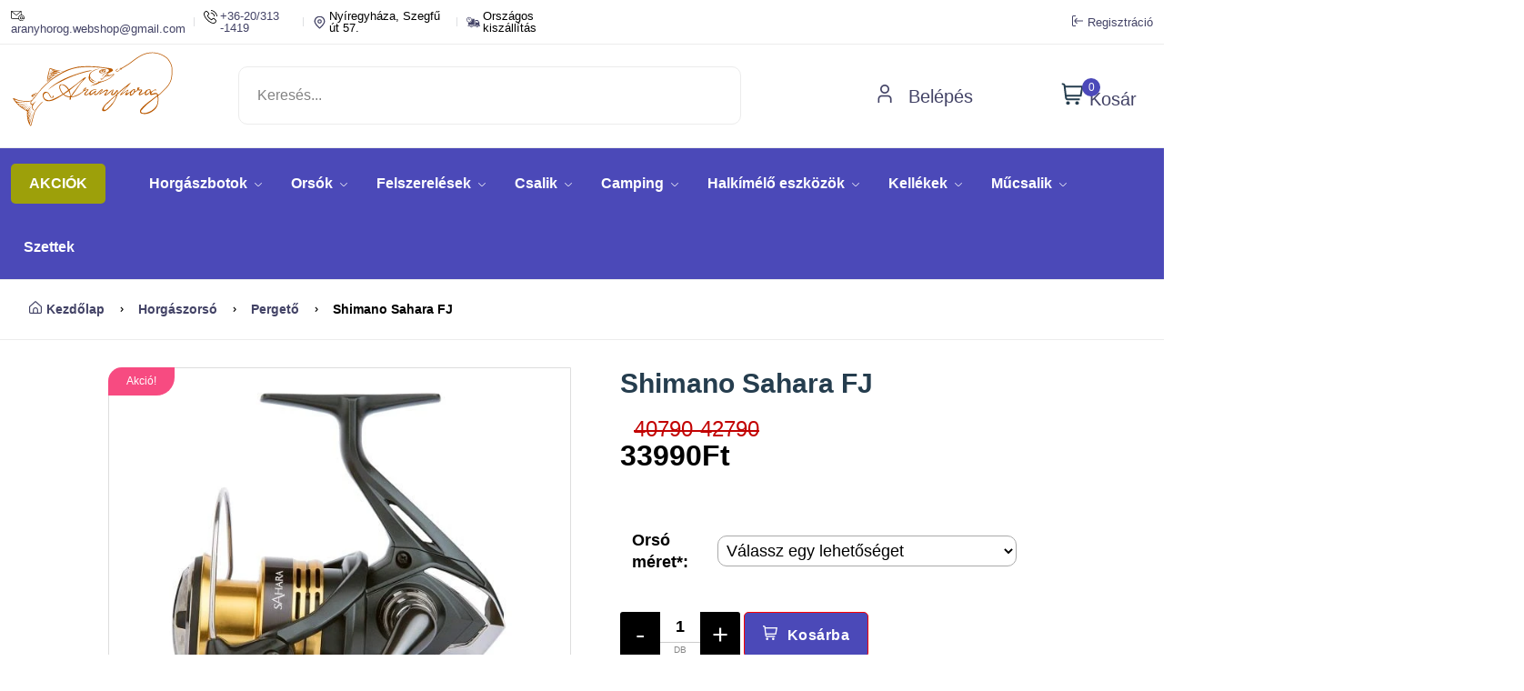

--- FILE ---
content_type: text/html; charset=UTF-8
request_url: https://aranyhorog.eu/shop/shimano-sahara-fj/
body_size: 14835
content:
<!doctype html>
<html lang="hu">

<head>
    <meta charset="utf-8">
    <meta name="viewport" content="width = device-width, initial-scale = 1.0, minimum-scale = 1.0, maximum-scale = 3.0">
    <!-- CSRF Token -->
    <meta name="csrf-token" content="goilqbbAg3aPK18DLxUnh3nkFMIsV6k226tua0RS">
    <meta http-equiv="x-ua-compatible" content="ie=edge" />
    <meta name="robots" content="max-snippet:-1,max-image-preview:large,max-video-preview:-1">
<link rel="canonical" href="https://aranyhorog.eu/shop/shimano-sahara-fj">

<meta name="description" content="A Sahara elsőfékes orsó sorozata a modern dizájnt a Shimano számos legjobb műszaki jellemzőjével ötvözi. Tökéletes számos édesvízi és tengeri sósvízi módszerhez. Ez egy klasszikus, közepes árú orsó, amely tartós teljesítményt és sokoldalúságot kínál. Az előkelő megjelenéshez bőven párosul a technológia lenyűgöző skálája egy olyan kombinációban, amely meghazudtolja a rendkívül megfizethető árat. A klasszikus fekete és arany színekkel rendelkező Sahara suttogó halk, rendkívül sima futású.">
<meta name="author" content="Aranyhorog webáruház">
<title>Shimano Sahara FJ</title>
<meta name="image" content="https://aranyhorog.eu/imgs/aranyhorog-banner2-min.jpg">
<link href="https://aranyhorog.eu/favicon.ico" rel="shortcut icon">
<meta property="og:title" content="Shimano Sahara FJ">
<meta property="og:description" content="A Sahara elsőfékes orsó sorozata a modern dizájnt a Shimano számos legjobb műszaki jellemzőjével ötvözi. Tökéletes számos édesvízi és tengeri sósvízi módszerhez. Ez egy klasszikus, közepes árú orsó, amely tartós teljesítményt és sokoldalúságot kínál. Az előkelő megjelenéshez bőven párosul a technológia lenyűgöző skálája egy olyan kombinációban, amely meghazudtolja a rendkívül megfizethető árat. A klasszikus fekete és arany színekkel rendelkező Sahara suttogó halk, rendkívül sima futású.">
<meta property="og:locale" content="hu">
<meta property="og:image" content="https://aranyhorog.eu/imgs/aranyhorog-banner2-min.jpg">
<meta property="og:url" content="https://aranyhorog.eu/shop/shimano-sahara-fj">
<meta property="og:site_name" content="Aranyhorog webáruház és horgászbolt Nyíregyháza">
<meta property="og:type" content="website">
<meta name="twitter:card" content="summary_large_image">
<meta name="twitter:image" content="https://aranyhorog.eu/imgs/aranyhorog-banner2-min.jpg">
<meta name="twitter:title" content="Shimano Sahara FJ">
<meta name="twitter:description" content="A Sahara elsőfékes orsó sorozata a modern dizájnt a Shimano számos legjobb műszaki jellemzőjével ötvözi. Tökéletes számos édesvízi és tengeri sósvízi módszerhez. Ez egy klasszikus, közepes árú orsó, amely tartós teljesítményt és sokoldalúságot kínál. Az előkelő megjelenéshez bőven párosul a technológia lenyűgöző skálája egy olyan kombinációban, amely meghazudtolja a rendkívül megfizethető árat. A klasszikus fekete és arany színekkel rendelkező Sahara suttogó halk, rendkívül sima futású.">

    <!-- Favicon -->
    <link rel="apple-touch-icon" sizes="180x180" href="/apple-touch-icon.png">
<link rel="icon" type="image/png" sizes="32x32" href="/favicon-32x32.png">
<link rel="icon" type="image/png" sizes="16x16" href="/favicon-16x16.png">
<link rel="manifest" href="/site.webmanifest">
<link rel="mask-icon" href="/safari-pinned-tab.svg" color="#5bbad5">
<meta name="msapplication-TileColor" content="#ffc40d">
<meta name="theme-color" content="#c3d3f9">
    <link rel="stylesheet" href="/css/flickity.min.css">
    <!-- Scripts -->
        <style>
        a:link,
        a:visited,
        a:hover,
        a:active,
        a:focus {
            text-decoration: none;
            outline: none;
        }

        .slick-track * {
            outline: none;
        }

        .property-wrapper {
            text-align: center;
            padding: 50px 0 75px;
        }

        .property-wrapper h1 {
            font: 400 40px "Playfair Display", serif;
            color: #e1ab35;
            text-transform: uppercase;
        }

        .property-wrapper span {
            font: 500 13px/21px "Roboto", sans-serif;
            color: #680909;
            text-transform: uppercase;
            letter-spacing: 0.2em;
        }

        .property-slide {
            margin: 0 -7px;
        }

        .property-slide:not(.slick-initialized) .property-item:nth-child(n + 4)~div {
            display: none;
        }

        .property-item {
            display: inline-block;
            vertical-align: middle;
            width: calc(100% / 4);
            padding: 0 7px;
        }

        .property-item a {
            display: block;
            position: relative;
        }

        .property-slide {
            padding: 38px 0 0;
        }

        .property-slide button.slick-arrow {
            display: inline-block;
            position: absolute;
            width: 41px;
            height: 41px;
            top: 0;
            bottom: 0;
            margin: auto;
            transform: translateY(-40px);
            border: none;
            outline: none;
        }

        .property-slide button:before {
            font-family: inherit !important;
            color: #000 !important;
            font-size: 30px;
        }

        .property-slide button.slick-prev {
            left: -50px;
        }

        .property-slide button.slick-next {
            right: -50px;
        }

        .property-img {
            position: relative;
        }

        .property-img img {
            display: inline-block;
            max-width: 170px;
            height: 140px;
        }

        .property-details {
            padding: 20px 0;
            opacity: 0;
            transition: all 0.3s ease;
        }

        .property-details strong {
            font: 500 20px "Roboto", sans-serif;
            color: #2f2f2f;
        }

        .property-item:hover .property-img:before,
        .property-item:hover .property-img:after {
            opacity: 1;
        }

        .property-item a:hover .property-details {
            opacity: 1;
        }
    </style>
    <!-- CSS -->
    <!-- Livewire Styles --><style >[wire\:loading][wire\:loading], [wire\:loading\.delay][wire\:loading\.delay], [wire\:loading\.inline-block][wire\:loading\.inline-block], [wire\:loading\.inline][wire\:loading\.inline], [wire\:loading\.block][wire\:loading\.block], [wire\:loading\.flex][wire\:loading\.flex], [wire\:loading\.table][wire\:loading\.table], [wire\:loading\.grid][wire\:loading\.grid], [wire\:loading\.inline-flex][wire\:loading\.inline-flex] {display: none;}[wire\:loading\.delay\.none][wire\:loading\.delay\.none], [wire\:loading\.delay\.shortest][wire\:loading\.delay\.shortest], [wire\:loading\.delay\.shorter][wire\:loading\.delay\.shorter], [wire\:loading\.delay\.short][wire\:loading\.delay\.short], [wire\:loading\.delay\.default][wire\:loading\.delay\.default], [wire\:loading\.delay\.long][wire\:loading\.delay\.long], [wire\:loading\.delay\.longer][wire\:loading\.delay\.longer], [wire\:loading\.delay\.longest][wire\:loading\.delay\.longest] {display: none;}[wire\:offline][wire\:offline] {display: none;}[wire\:dirty]:not(textarea):not(input):not(select) {display: none;}:root {--livewire-progress-bar-color: #2299dd;}[x-cloak] {display: none !important;}</style>
    <link rel="preload" as="style" href="https://aranyhorog.eu/build/assets/main-EkqrMGX9.css" /><link rel="preload" as="style" href="https://aranyhorog.eu/build/assets/custom-nMrmkkOh.css" /><link rel="preload" as="style" href="https://aranyhorog.eu/build/assets/slider-yv9_SlYb.css" /><link rel="stylesheet" href="https://aranyhorog.eu/build/assets/main-EkqrMGX9.css" data-navigate-track="reload" /><link rel="stylesheet" href="https://aranyhorog.eu/build/assets/custom-nMrmkkOh.css" data-navigate-track="reload" /><link rel="stylesheet" href="https://aranyhorog.eu/build/assets/slider-yv9_SlYb.css" data-navigate-track="reload" />    
    <style>
        [x-cloak] {
            display: none !important;
        }

        /* within id='Description' the color must be black*/
        #Description p {
            color: black !important;
        }

        /* breadcrumb a on hover must be underline */
        .breadcrumb a:hover {
            text-decoration: underline;
        }
    </style>
    <!-- Google tag (gtag.js) --> <script async src="https://www.googletagmanager.com/gtag/js?id=AW-862237020"></script> <script> window.dataLayer = window.dataLayer || []; function gtag(){dataLayer.push(arguments);} gtag('js', new Date()); gtag('config', 'AW-862237020'); </script>
    
<style>
    .image-container img {
        object-fit: contain !important;
    }

    .image-container-slider img {
        object-fit: contain !important;
    }
</style>

    
</head>

<body>
    <div wire:snapshot="{&quot;data&quot;:{&quot;search&quot;:&quot;&quot;,&quot;search_mobile&quot;:&quot;&quot;},&quot;memo&quot;:{&quot;id&quot;:&quot;npDdkebbwKLSmxSQM6ul&quot;,&quot;name&quot;:&quot;front.header-section&quot;,&quot;path&quot;:&quot;shop\/shimano-sahara-fj&quot;,&quot;method&quot;:&quot;GET&quot;,&quot;children&quot;:{&quot;lw-2652073209-0&quot;:[&quot;div&quot;,&quot;xLSLlSPb9jpO4ugRAEbc&quot;],&quot;lw-2652073209-1&quot;:[&quot;div&quot;,&quot;lAP60kt6hqlDVXzHabSd&quot;]},&quot;scripts&quot;:[],&quot;assets&quot;:[],&quot;errors&quot;:[],&quot;locale&quot;:&quot;hu&quot;},&quot;checksum&quot;:&quot;e674c18b78108d800ba64486130a79d28861bfd94b53f7366db0ca8328cc6db2&quot;}" wire:effects="{&quot;listeners&quot;:[&quot;hideResults&quot;,&quot;hideResultsMobile&quot;]}" wire:id="npDdkebbwKLSmxSQM6ul">
    <style>

    </style>
    <header class="header-area header-style-1  ">
        
        <div class="header-top header-top-ptb-1 d-none d-lg-block">
            <div class="container">
                <div class="row align-items-center">
                    <div class="col-xl-6 col-lg-6">
                        <div class="header-info">
                            <ul>
                                <!--[if BLOCK]><![endif]--><!--[if ENDBLOCK]><![endif]-->
                                <li><a href="mailto:aranyhorog.webshop@gmail.com" style="color: black;"><img
                                            src="/nest/frontend/imgs/theme/icons/icon-email.svg"
                                            alt="Emailcím: aranyhorog.webshop@gmail.com" width="15px;" height="15px;"
                                            style="float:left;margin-right:3px;color: black;">
                                        aranyhorog.webshop@gmail.com</a></li>
                                <li style="color: black;"><a href="tel:06203131419"><img
                                            src="/nest/frontend/imgs/theme/icons/phone-call.svg" alt="Hivj: 20/313-1419"
                                            width="15px;" height="15px;"
                                            style="float:left;margin-right:3px;color: black;">
                                        +36-20/313 -1419</a></li>
                                <li style="color: black;"><img src="/nest/frontend/imgs/theme/icons/icon-location-2.svg"
                                        alt="Látogess el boltunkba" width="15px;" height="15px;"
                                        style="float:left;margin-right:3px;">
                                    Nyíregyháza, Szegfű út 57​.</li>
                                <li style="color: black;"><img src="/nest/frontend/imgs/theme/icons/icon-delivery.svg"
                                        alt="Kényelem otthonról" width="15px;" height="15px;"
                                        style="float:left;margin-right:3px;color: black;">
                                    Országos kiszállítás</li>
                            </ul>
                        </div>
                    </div>
                    <div class="col-xl-6 col-lg-6">
                        <div class="header-info header-info-right">
                            <!--[if BLOCK]><![endif]-->                                <a href="https://aranyhorog.eu/regisztracio"> <i
                                        class="fi-rs-sign-in m1-10"></i>Regisztráció</a>
                            <!--[if ENDBLOCK]><![endif]-->
                        </div>
                    </div>
                </div>
            </div>
        </div>
        <div class="header-middle header-middle-ptb-1 d-none d-lg-block">
            <div class="container">
                <div class="header-wrap">
                    <div class="logo logo-width-1">
                        <a href="/"><img src="/imgs/aranyhorog-logo.svg"
                                alt="Aranyhorog webáruház és horgászbolt Nyíregyháza" width="180px"
                                height="p5px" /></a>
                    </div>
                    <div class="header-right">
                        <div class="search-style-2">
                            <input wire:model.live.debounce.300ms="search" type="text" placeholder="Keresés..."
                                style="width: 80%" />
                        </div>
                        <style>
    #res {
        background: #ffffff;
        /*  height: 350px; */
        width: 50%;
        padding: 10px;
        box-sizing: border-box;
        border: 1px solid #539dbb;
        border-radius: 16px;
        position: absolute;
        top: 135px;
        box-shadow: 0 4px 6px 0 rgba(0, 0, 0, 0.1);
        z-index: 1000;

    }

    #res .liEls {
        width: 100%;
        height: 60px;
        display: flex;
        border-radius: inherit;
        cursor: pointer;
    }

    #res .liEls:hover {
        background: rgba(207, 208, 209, 0.3);
    }

    #res .liEls img {
        margin-left: 10px;
        border-radius: 50%;
        width: 50px;
        height: 50px;
    }

    #res .liEls .desc {
        margin-left: 15px;
        display: flex;
        flex-direction: column;
    }

    #res .liEls .desc .title {
        margin: 0;
        height: 20px;
        box-sizing: border-box;
    }

    #res .liEls .desc .author {
        margin: 0;
        font-size: 13px;
        height: 15px;
        box-sizing: border-box;
    }

    #res .liEls .desc .summary {
        margin: 0;
        margin-top: 3px;
        position: relative;
        font-size: 10px;
        max-width: 500px;
        overflow: hidden;
        line-height: 1;
    }

    #res .liEls .desc .summary .content {
        max-height: 50px;
        overflow: hidden;
    }

    #res .liEls .desc .summary .fadeout {
        display: block;
        position: absolute;
        cursor: pointer;
        box-sizing: border;
        top: 0;
        left: 0;
        right: 0;
        text-align: center;
        height: 50px;
        background: -webkit-linear-gradient(rgba(237, 239, 240, 0) 42px, #ffffff 48px);
        transition: background 150ms ease-in;
    }

    #res .liEls .desc .rating {
        margin: 0;
        font-size: 13px;
        height: 15px;
    }

    .hideResults {
        display: none;
    }

    hr {
        margin: 0;
    }
    .old-price{
        bottom: 0px !important;
    }
</style>
<div id="res" class="results hideResults">

    <!--[if BLOCK]><![endif]--><!--[if ENDBLOCK]><![endif]-->
</div>
                        <div class="belepes-class">
                            <!--[if BLOCK]><![endif]-->                                <a href="/login"> <i class="fi-rs-user mr-10"></i> Belépés</a>
                            <!--[if ENDBLOCK]><![endif]-->
                        </div>
                        <div class="header-action-right">
                            <div class="header-action-2">
                                <div wire:snapshot="{&quot;data&quot;:{&quot;total&quot;:0,&quot;session_key&quot;:&quot;Tt8uzbsWnhzFseKArF59zrccQG73RfAyPneFmkSa&quot;},&quot;memo&quot;:{&quot;id&quot;:&quot;xLSLlSPb9jpO4ugRAEbc&quot;,&quot;name&quot;:&quot;front.header-cart&quot;,&quot;path&quot;:&quot;shop\/shimano-sahara-fj&quot;,&quot;method&quot;:&quot;GET&quot;,&quot;children&quot;:[],&quot;scripts&quot;:[],&quot;assets&quot;:[],&quot;errors&quot;:[],&quot;locale&quot;:&quot;hu&quot;},&quot;checksum&quot;:&quot;2972f93c41e42b7a5b36cf7fc3ba9b63b1c95482a93089dfbe2466604d8ed9f5&quot;}" wire:effects="{&quot;listeners&quot;:[&quot;update-cart&quot;,&quot;addToCartFromProductPage&quot;,&quot;addToCart&quot;,&quot;addCartItem&quot;]}" wire:id="xLSLlSPb9jpO4ugRAEbc" class="header-action-icon-2">
    <a class="mini-cart-icon" href="javascript:void(0)" style="font-size:20px">
        <img src="/nest/frontend/imgs/theme/icons/icon-cart.svg" alt="Kosár" class="shopping-cart-icon" width="25px"
            height="25px" />
        <span class="pro-count blue" style="background: #4C49B9;right: 40px;">0</span>
        Kosár
    </a>
    <!--[if BLOCK]><![endif]--><!--[if ENDBLOCK]><![endif]-->
</div>
                                <div class="header-action-icon-2">
                                </div>
                            </div>
                        </div>
                    </div>
                </div>
            </div>
        </div>
        <div class="header-bottom header-bottom-bg-color sticky-bar" style="margin: 0;padding:0;padding-top:4px;">
            <div class="container">
                <div class="header-wrap header-space-between position-relative">
                    <div class="logo logo-width-1 d-block d-lg-none">
                        <span style="color: white;margin: 0px auto;margin-left: 30px;font-size:12px;">NYITVA MINDEN
                            NAP!</span>
                    </div>
                    <div class="header-nav d-none d-lg-flex">
                        <div class="main-menu main-menu-padding-1 main-menu-lh-2 d-none d-lg-block font-heading">
                                                        <nav>
                                <ul>
                                    <!--[if BLOCK]><![endif]-->                                        <li class="hot-deals" img="/nest/frontend/imgs/theme/icons/icon-hot.svg">
                                            <a href="https://aranyhorog.eu/discounts" class="discount-div"
                                                aria-label="AKCIÓK">AKCIÓK</a>
                                        </li>
                                    <!--[if ENDBLOCK]><![endif]-->
                                    <!--[if BLOCK]><![endif]-->                                                                                <!--[if BLOCK]><![endif]-->                                            <li>
    
    <a href="https://aranyhorog.eu/katalogus/horgaszbotok">Horgászbotok <i class="fi-rs-angle-down"></i></a>
    <ul class="sub-menu">
        
        <!--[if BLOCK]><![endif]-->                        <!--[if BLOCK]><![endif]-->                <li class="">
    <!--[if BLOCK]><![endif]--><!--[if ENDBLOCK]><![endif]-->
    <a href="https://aranyhorog.eu/termekkategoria/bojlis-botok">Bojlis botok</a>
</li>
            <!--[if ENDBLOCK]><![endif]-->
                                <!--[if BLOCK]><![endif]-->                <li class="">
    <!--[if BLOCK]><![endif]--><!--[if ENDBLOCK]><![endif]-->
    <a href="https://aranyhorog.eu/termekkategoria/feeder-picker-botok">Feeder picker botok</a>
</li>
            <!--[if ENDBLOCK]><![endif]-->
                                <!--[if BLOCK]><![endif]-->                <li class="">
    <!--[if BLOCK]><![endif]--><!--[if ENDBLOCK]><![endif]-->
    <a href="https://aranyhorog.eu/termekkategoria/match-botok">Match botok</a>
</li>
            <!--[if ENDBLOCK]><![endif]-->
                                <!--[if BLOCK]><![endif]-->                <li class="">
    <!--[if BLOCK]><![endif]--><!--[if ENDBLOCK]><![endif]-->
    <a href="https://aranyhorog.eu/termekkategoria/pergeto-botok">Pergető botok</a>
</li>
            <!--[if ENDBLOCK]><![endif]-->
                                <!--[if BLOCK]><![endif]-->                <li class="">
    <!--[if BLOCK]><![endif]--><!--[if ENDBLOCK]><![endif]-->
    <a href="https://aranyhorog.eu/termekkategoria/harcsazo-botok">Harcsázó botok</a>
</li>
            <!--[if ENDBLOCK]><![endif]-->
                                <!--[if BLOCK]><![endif]-->                <li class="">
    <!--[if BLOCK]><![endif]--><!--[if ENDBLOCK]><![endif]-->
    <a href="https://aranyhorog.eu/termekkategoria/spicc-botok">Spicc botok</a>
</li>
            <!--[if ENDBLOCK]><![endif]-->
                                <!--[if BLOCK]><![endif]-->                <li class="">
    <!--[if BLOCK]><![endif]--><!--[if ENDBLOCK]><![endif]-->
    <a href="https://aranyhorog.eu/termekkategoria/bolognai-botok">Bolognai botok</a>
</li>
            <!--[if ENDBLOCK]><![endif]-->
                                <!--[if BLOCK]><![endif]-->                <li class="">
    <!--[if BLOCK]><![endif]--><!--[if ENDBLOCK]><![endif]-->
    <a href="https://aranyhorog.eu/termekkategoria/klasszikus-teleszkopos-botok">Klasszikus teleszkópos botok</a>
</li>
            <!--[if ENDBLOCK]><![endif]-->
        <!--[if ENDBLOCK]><![endif]-->
    </ul>
</li>
                                        <!--[if ENDBLOCK]><![endif]-->
                                                                                                                    <!--[if BLOCK]><![endif]-->                                            <li>
    
    <a href="https://aranyhorog.eu/katalogus/orsok">Orsók <i class="fi-rs-angle-down"></i></a>
    <ul class="sub-menu">
        
        <!--[if BLOCK]><![endif]-->                        <!--[if BLOCK]><![endif]-->                <li class="">
    <!--[if BLOCK]><![endif]--><!--[if ENDBLOCK]><![endif]-->
    <a href="https://aranyhorog.eu/termekkategoria/feeder-match-orsok">Feeder, Match orsók</a>
</li>
            <!--[if ENDBLOCK]><![endif]-->
                                <!--[if BLOCK]><![endif]-->                <li class="">
    <!--[if BLOCK]><![endif]--><!--[if ENDBLOCK]><![endif]-->
    <a href="https://aranyhorog.eu/termekkategoria/elsofekes-orsok">Elsőfékes orsók</a>
</li>
            <!--[if ENDBLOCK]><![endif]-->
                                <!--[if BLOCK]><![endif]-->                <li class="">
    <!--[if BLOCK]><![endif]--><!--[if ENDBLOCK]><![endif]-->
    <a href="https://aranyhorog.eu/termekkategoria/tavdobo-orsok">Távdobó orsók</a>
</li>
            <!--[if ENDBLOCK]><![endif]-->
                                <!--[if BLOCK]><![endif]-->                <li class="">
    <!--[if BLOCK]><![endif]--><!--[if ENDBLOCK]><![endif]-->
    <a href="https://aranyhorog.eu/termekkategoria/nyeletofekes-orsok">Nyeletőfékes orsók</a>
</li>
            <!--[if ENDBLOCK]><![endif]-->
                                <!--[if BLOCK]><![endif]-->                <li class="">
    <!--[if BLOCK]><![endif]--><!--[if ENDBLOCK]><![endif]-->
    <a href="https://aranyhorog.eu/termekkategoria/pergeto-orsok">Pergető orsók</a>
</li>
            <!--[if ENDBLOCK]><![endif]-->
                                <!--[if BLOCK]><![endif]-->                <li class="">
    <!--[if BLOCK]><![endif]--><!--[if ENDBLOCK]><![endif]-->
    <a href="https://aranyhorog.eu/termekkategoria/harcsazo-orsok">Harcsázó orsók</a>
</li>
            <!--[if ENDBLOCK]><![endif]-->
                                <!--[if BLOCK]><![endif]-->                <li class="">
    <!--[if BLOCK]><![endif]--><!--[if ENDBLOCK]><![endif]-->
    <a href="https://aranyhorog.eu/termekkategoria/harcifekes-orsok">Harcifékes orsók</a>
</li>
            <!--[if ENDBLOCK]><![endif]-->
                                <!--[if BLOCK]><![endif]-->                <li class="">
    <!--[if BLOCK]><![endif]--><!--[if ENDBLOCK]><![endif]-->
    <a href="https://aranyhorog.eu/termekkategoria/hatsofekes-orsok">Hátsófékes orsók</a>
</li>
            <!--[if ENDBLOCK]><![endif]-->
        <!--[if ENDBLOCK]><![endif]-->
    </ul>
</li>
                                        <!--[if ENDBLOCK]><![endif]-->
                                                                                                                    <!--[if BLOCK]><![endif]-->                                            <li>
    
    <a href="https://aranyhorog.eu/katalogus/felszerelesek">Felszerelések <i class="fi-rs-angle-down"></i></a>
    <ul class="sub-menu">
        
        <!--[if BLOCK]><![endif]-->                        <!--[if BLOCK]><![endif]-->                <li>
    
    <a href="https://aranyhorog.eu/katalogus/kapasjelzok">Kapásjelzők <i class="fi-rs-angle-down"></i></a>
    <ul class="level-menu">
        
        <!--[if BLOCK]><![endif]-->                        <!--[if BLOCK]><![endif]-->                <li class="">
    <!--[if BLOCK]><![endif]--><!--[if ENDBLOCK]><![endif]-->
    <a href="https://aranyhorog.eu/termekkategoria/elektromos-kapasjelzok">Elektromos kapásjelzők</a>
</li>
            <!--[if ENDBLOCK]><![endif]-->
                                <!--[if BLOCK]><![endif]-->                <li class="">
    <!--[if BLOCK]><![endif]--><!--[if ENDBLOCK]><![endif]-->
    <a href="https://aranyhorog.eu/termekkategoria/kapasjelzo-szett">Kapásjelző szett</a>
</li>
            <!--[if ENDBLOCK]><![endif]-->
                                <!--[if BLOCK]><![endif]-->                <li class="">
    <!--[if BLOCK]><![endif]--><!--[if ENDBLOCK]><![endif]-->
    <a href="https://aranyhorog.eu/termekkategoria/swinger">Swinger</a>
</li>
            <!--[if ENDBLOCK]><![endif]-->
                                <!--[if BLOCK]><![endif]-->                <li class="">
    <!--[if BLOCK]><![endif]--><!--[if ENDBLOCK]><![endif]-->
    <a href="https://aranyhorog.eu/termekkategoria/hagyomanyos-kapasjelzok">Hagyományos kapásjelzők</a>
</li>
            <!--[if ENDBLOCK]><![endif]-->
        <!--[if ENDBLOCK]><![endif]-->
    </ul>
</li>
            <!--[if ENDBLOCK]><![endif]-->
                                <!--[if BLOCK]><![endif]-->                <li>
    
    <a href="https://aranyhorog.eu/katalogus/botzsakok-taskak">Botzsákok, táskák <i class="fi-rs-angle-down"></i></a>
    <ul class="level-menu">
        
        <!--[if BLOCK]><![endif]-->                        <!--[if BLOCK]><![endif]-->                <li class="">
    <!--[if BLOCK]><![endif]--><!--[if ENDBLOCK]><![endif]-->
    <a href="https://aranyhorog.eu/termekkategoria/botzsak">Botzsák</a>
</li>
            <!--[if ENDBLOCK]><![endif]-->
                                <!--[if BLOCK]><![endif]-->                <li class="">
    <!--[if BLOCK]><![endif]--><!--[if ENDBLOCK]><![endif]-->
    <a href="https://aranyhorog.eu/termekkategoria/orsotarto-taskak">Orsótartó táskák</a>
</li>
            <!--[if ENDBLOCK]><![endif]-->
                                <!--[if BLOCK]><![endif]-->                <li class="">
    <!--[if BLOCK]><![endif]--><!--[if ENDBLOCK]><![endif]-->
    <a href="https://aranyhorog.eu/termekkategoria/pergeto-taskak">Pergető táskák</a>
</li>
            <!--[if ENDBLOCK]><![endif]-->
                                <!--[if BLOCK]><![endif]-->                <li class="">
    <!--[if BLOCK]><![endif]--><!--[if ENDBLOCK]><![endif]-->
    <a href="https://aranyhorog.eu/termekkategoria/taskak">Táskák</a>
</li>
            <!--[if ENDBLOCK]><![endif]-->
        <!--[if ENDBLOCK]><![endif]-->
    </ul>
</li>
            <!--[if ENDBLOCK]><![endif]-->
                                <!--[if BLOCK]><![endif]-->                <li>
    
    <a href="https://aranyhorog.eu/katalogus/bottartok">Bottartók <i class="fi-rs-angle-down"></i></a>
    <ul class="level-menu">
        
        <!--[if BLOCK]><![endif]-->                        <!--[if BLOCK]><![endif]-->                <li class="">
    <!--[if BLOCK]><![endif]--><!--[if ENDBLOCK]><![endif]-->
    <a href="https://aranyhorog.eu/termekkategoria/bottarto-fej-buzz-bar">Bottartó fej, Buzz Bar</a>
</li>
            <!--[if ENDBLOCK]><![endif]-->
                                <!--[if BLOCK]><![endif]-->                <li class="">
    <!--[if BLOCK]><![endif]--><!--[if ENDBLOCK]><![endif]-->
    <a href="https://aranyhorog.eu/termekkategoria/leszurok">Leszúrók</a>
</li>
            <!--[if ENDBLOCK]><![endif]-->
                                <!--[if BLOCK]><![endif]-->                <li class="">
    <!--[if BLOCK]><![endif]--><!--[if ENDBLOCK]><![endif]-->
    <a href="https://aranyhorog.eu/termekkategoria/rod-pod-ok">Rod pod-ok</a>
</li>
            <!--[if ENDBLOCK]><![endif]-->
                                <!--[if BLOCK]><![endif]-->                <li class="">
    <!--[if BLOCK]><![endif]--><!--[if ENDBLOCK]><![endif]-->
    <a href="https://aranyhorog.eu/termekkategoria/egyeb-tartok">Egyéb tartók</a>
</li>
            <!--[if ENDBLOCK]><![endif]-->
        <!--[if ENDBLOCK]><![endif]-->
    </ul>
</li>
            <!--[if ENDBLOCK]><![endif]-->
                                <!--[if BLOCK]><![endif]-->                <li>
    
    <a href="https://aranyhorog.eu/katalogus/dobozok">Dobozok <i class="fi-rs-angle-down"></i></a>
    <ul class="level-menu">
        
        <!--[if BLOCK]><![endif]-->                        <!--[if BLOCK]><![endif]-->                <li class="">
    <!--[if BLOCK]><![endif]--><!--[if ENDBLOCK]><![endif]-->
    <a href="https://aranyhorog.eu/termekkategoria/szerelekes-ladak">Szerelékes ládák</a>
</li>
            <!--[if ENDBLOCK]><![endif]-->
                                <!--[if BLOCK]><![endif]-->                <li class="">
    <!--[if BLOCK]><![endif]--><!--[if ENDBLOCK]><![endif]-->
    <a href="https://aranyhorog.eu/termekkategoria/muanyag-dobozok">Műanyag dobozok</a>
</li>
            <!--[if ENDBLOCK]><![endif]-->
                                <!--[if BLOCK]><![endif]-->                <li class="">
    <!--[if BLOCK]><![endif]--><!--[if ENDBLOCK]><![endif]-->
    <a href="https://aranyhorog.eu/termekkategoria/vodrok">Vödrök</a>
</li>
            <!--[if ENDBLOCK]><![endif]-->
        <!--[if ENDBLOCK]><![endif]-->
    </ul>
</li>
            <!--[if ENDBLOCK]><![endif]-->
        <!--[if ENDBLOCK]><![endif]-->
    </ul>
</li>
                                        <!--[if ENDBLOCK]><![endif]-->
                                                                                                                    <!--[if BLOCK]><![endif]-->                                            <li>
    
    <a href="https://aranyhorog.eu/katalogus/csalik">Csalik <i class="fi-rs-angle-down"></i></a>
    <ul class="sub-menu">
        
        <!--[if BLOCK]><![endif]-->                        <!--[if BLOCK]><![endif]-->                <li class="">
    <!--[if BLOCK]><![endif]--><!--[if ENDBLOCK]><![endif]-->
    <a href="https://aranyhorog.eu/termekkategoria/etetoanyagok">Etetőanyagok</a>
</li>
            <!--[if ENDBLOCK]><![endif]-->
                                <!--[if BLOCK]><![endif]-->                <li class="">
    <!--[if BLOCK]><![endif]--><!--[if ENDBLOCK]><![endif]-->
    <a href="https://aranyhorog.eu/termekkategoria/eteto-bojlik">Etető bojlik</a>
</li>
            <!--[if ENDBLOCK]><![endif]-->
                                <!--[if BLOCK]><![endif]-->                <li class="">
    <!--[if BLOCK]><![endif]--><!--[if ENDBLOCK]><![endif]-->
    <a href="https://aranyhorog.eu/termekkategoria/eteto-pelletek">Etető pelletek</a>
</li>
            <!--[if ENDBLOCK]><![endif]-->
                                <!--[if BLOCK]><![endif]-->                <li class="">
    <!--[if BLOCK]><![endif]--><!--[if ENDBLOCK]><![endif]-->
    <a href="https://aranyhorog.eu/termekkategoria/csalizo-bojlik">Csalizó bojlik</a>
</li>
            <!--[if ENDBLOCK]><![endif]-->
                                <!--[if BLOCK]><![endif]-->                <li class="">
    <!--[if BLOCK]><![endif]--><!--[if ENDBLOCK]><![endif]-->
    <a href="https://aranyhorog.eu/termekkategoria/horogcsalik">Horogcsalik</a>
</li>
            <!--[if ENDBLOCK]><![endif]-->
                                <!--[if BLOCK]><![endif]-->                <li class="">
    <!--[if BLOCK]><![endif]--><!--[if ENDBLOCK]><![endif]-->
    <a href="https://aranyhorog.eu/termekkategoria/csalizo-pelletek">Csalizó pelletek</a>
</li>
            <!--[if ENDBLOCK]><![endif]-->
                                <!--[if BLOCK]><![endif]-->                <li class="">
    <!--[if BLOCK]><![endif]--><!--[if ENDBLOCK]><![endif]-->
    <a href="https://aranyhorog.eu/termekkategoria/pasztak">Paszták</a>
</li>
            <!--[if ENDBLOCK]><![endif]-->
                                <!--[if BLOCK]><![endif]-->                <li class="">
    <!--[if BLOCK]><![endif]--><!--[if ENDBLOCK]><![endif]-->
    <a href="https://aranyhorog.eu/termekkategoria/adalekok">Adalékok</a>
</li>
            <!--[if ENDBLOCK]><![endif]-->
                                <!--[if BLOCK]><![endif]-->                <li class="">
    <!--[if BLOCK]><![endif]--><!--[if ENDBLOCK]><![endif]-->
    <a href="https://aranyhorog.eu/termekkategoria/aromak">Aromák</a>
</li>
            <!--[if ENDBLOCK]><![endif]-->
                                <!--[if BLOCK]><![endif]-->                <li class="">
    <!--[if BLOCK]><![endif]--><!--[if ENDBLOCK]><![endif]-->
    <a href="https://aranyhorog.eu/termekkategoria/dippek">Dippek</a>
</li>
            <!--[if ENDBLOCK]><![endif]-->
                                <!--[if BLOCK]><![endif]-->                <li class="">
    <!--[if BLOCK]><![endif]--><!--[if ENDBLOCK]><![endif]-->
    <a href="https://aranyhorog.eu/termekkategoria/magvak">Magvak</a>
</li>
            <!--[if ENDBLOCK]><![endif]-->
        <!--[if ENDBLOCK]><![endif]-->
    </ul>
</li>
                                        <!--[if ENDBLOCK]><![endif]-->
                                                                                                                    <!--[if BLOCK]><![endif]-->                                            <li>
    
    <a href="https://aranyhorog.eu/katalogus/camping">Camping <i class="fi-rs-angle-down"></i></a>
    <ul class="sub-menu">
        
        <!--[if BLOCK]><![endif]-->                        <!--[if BLOCK]><![endif]-->                <li class="">
    <!--[if BLOCK]><![endif]--><!--[if ENDBLOCK]><![endif]-->
    <a href="https://aranyhorog.eu/termekkategoria/gazkeszulekek-halfustolok">Gázkészülékek, Halfüstölők</a>
</li>
            <!--[if ENDBLOCK]><![endif]-->
                                <!--[if BLOCK]><![endif]-->                <li>
    
    <a href="https://aranyhorog.eu/katalogus/fotelek-szekek-agyak-talicskak">Fotelek, székek, ágyak, talicskák <i class="fi-rs-angle-down"></i></a>
    <ul class="level-menu">
        
        <!--[if BLOCK]><![endif]-->                        <!--[if BLOCK]><![endif]-->                <li class="">
    <!--[if BLOCK]><![endif]--><!--[if ENDBLOCK]><![endif]-->
    <a href="https://aranyhorog.eu/termekkategoria/fotelek-szekek">Fotelek + Székek</a>
</li>
            <!--[if ENDBLOCK]><![endif]-->
                                <!--[if BLOCK]><![endif]-->                <li class="">
    <!--[if BLOCK]><![endif]--><!--[if ENDBLOCK]><![endif]-->
    <a href="https://aranyhorog.eu/termekkategoria/talicskak">Talicskák</a>
</li>
            <!--[if ENDBLOCK]><![endif]-->
                                <!--[if BLOCK]><![endif]-->                <li class="">
    <!--[if BLOCK]><![endif]--><!--[if ENDBLOCK]><![endif]-->
    <a href="https://aranyhorog.eu/termekkategoria/agyak">Ágyak</a>
</li>
            <!--[if ENDBLOCK]><![endif]-->
        <!--[if ENDBLOCK]><![endif]-->
    </ul>
</li>
            <!--[if ENDBLOCK]><![endif]-->
                                <!--[if BLOCK]><![endif]-->                <li>
    
    <a href="https://aranyhorog.eu/katalogus/ernyok-satrakhalozsakok">Ernyők, sátrak,hálózsákok <i class="fi-rs-angle-down"></i></a>
    <ul class="level-menu">
        
        <!--[if BLOCK]><![endif]-->                        <!--[if BLOCK]><![endif]-->                <li class="">
    <!--[if BLOCK]><![endif]--><!--[if ENDBLOCK]><![endif]-->
    <a href="https://aranyhorog.eu/termekkategoria/ernyok">Ernyők</a>
</li>
            <!--[if ENDBLOCK]><![endif]-->
                                <!--[if BLOCK]><![endif]-->                <li class="">
    <!--[if BLOCK]><![endif]--><!--[if ENDBLOCK]><![endif]-->
    <a href="https://aranyhorog.eu/termekkategoria/felsatrak">Félsátrak</a>
</li>
            <!--[if ENDBLOCK]><![endif]-->
                                <!--[if BLOCK]><![endif]-->                <li class="">
    <!--[if BLOCK]><![endif]--><!--[if ENDBLOCK]><![endif]-->
    <a href="https://aranyhorog.eu/termekkategoria/satrak">Sátrak</a>
</li>
            <!--[if ENDBLOCK]><![endif]-->
                                <!--[if BLOCK]><![endif]-->                <li class="">
    <!--[if BLOCK]><![endif]--><!--[if ENDBLOCK]><![endif]-->
    <a href="https://aranyhorog.eu/termekkategoria/halozsakok">Hálózsákok</a>
</li>
            <!--[if ENDBLOCK]><![endif]-->
        <!--[if ENDBLOCK]><![endif]-->
    </ul>
</li>
            <!--[if ENDBLOCK]><![endif]-->
                                <!--[if BLOCK]><![endif]-->                <li>
    
    <a href="https://aranyhorog.eu/katalogus/ruhazat">Ruházat <i class="fi-rs-angle-down"></i></a>
    <ul class="level-menu">
        
        <!--[if BLOCK]><![endif]-->                        <!--[if BLOCK]><![endif]-->                <li class="">
    <!--[if BLOCK]><![endif]--><!--[if ENDBLOCK]><![endif]-->
    <a href="https://aranyhorog.eu/termekkategoria/thermoruha">Thermoruha</a>
</li>
            <!--[if ENDBLOCK]><![endif]-->
                                <!--[if BLOCK]><![endif]-->                <li class="">
    <!--[if BLOCK]><![endif]--><!--[if ENDBLOCK]><![endif]-->
    <a href="https://aranyhorog.eu/termekkategoria/bakancs">Bakancs</a>
</li>
            <!--[if ENDBLOCK]><![endif]-->
                                <!--[if BLOCK]><![endif]-->                <li class="">
    <!--[if BLOCK]><![endif]--><!--[if ENDBLOCK]><![endif]-->
    <a href="https://aranyhorog.eu/termekkategoria/esoruha">Esőruha</a>
</li>
            <!--[if ENDBLOCK]><![endif]-->
                                <!--[if BLOCK]><![endif]-->                <li class="">
    <!--[if BLOCK]><![endif]--><!--[if ENDBLOCK]><![endif]-->
    <a href="https://aranyhorog.eu/termekkategoria/csizma">Csizma</a>
</li>
            <!--[if ENDBLOCK]><![endif]-->
                                <!--[if BLOCK]><![endif]-->                <li class="">
    <!--[if BLOCK]><![endif]--><!--[if ENDBLOCK]><![endif]-->
    <a href="https://aranyhorog.eu/termekkategoria/napszemuveg">Napszemüveg</a>
</li>
            <!--[if ENDBLOCK]><![endif]-->
                                <!--[if BLOCK]><![endif]-->                <li class="">
    <!--[if BLOCK]><![endif]--><!--[if ENDBLOCK]><![endif]-->
    <a href="https://aranyhorog.eu/termekkategoria/sapka">Sapka</a>
</li>
            <!--[if ENDBLOCK]><![endif]-->
                                <!--[if BLOCK]><![endif]-->                <li class="">
    <!--[if BLOCK]><![endif]--><!--[if ENDBLOCK]><![endif]-->
    <a href="https://aranyhorog.eu/termekkategoria/maszk">Maszk</a>
</li>
            <!--[if ENDBLOCK]><![endif]-->
                                <!--[if BLOCK]><![endif]-->                <li class="">
    <!--[if BLOCK]><![endif]--><!--[if ENDBLOCK]><![endif]-->
    <a href="https://aranyhorog.eu/termekkategoria/kesztyu-zokni">Kesztyű, zokni</a>
</li>
            <!--[if ENDBLOCK]><![endif]-->
                                <!--[if BLOCK]><![endif]-->                <li class="">
    <!--[if BLOCK]><![endif]--><!--[if ENDBLOCK]><![endif]-->
    <a href="https://aranyhorog.eu/termekkategoria/nadragok">Nadrágok</a>
</li>
            <!--[if ENDBLOCK]><![endif]-->
                                <!--[if BLOCK]><![endif]-->                <li class="">
    <!--[if BLOCK]><![endif]--><!--[if ENDBLOCK]><![endif]-->
    <a href="https://aranyhorog.eu/termekkategoria/felsok">Felsők</a>
</li>
            <!--[if ENDBLOCK]><![endif]-->
                                <!--[if BLOCK]><![endif]-->                <li class="">
    <!--[if BLOCK]><![endif]--><!--[if ENDBLOCK]><![endif]-->
    <a href="https://aranyhorog.eu/termekkategoria/papucs-szandal">Papucs, szandál</a>
</li>
            <!--[if ENDBLOCK]><![endif]-->
        <!--[if ENDBLOCK]><![endif]-->
    </ul>
</li>
            <!--[if ENDBLOCK]><![endif]-->
                                <!--[if BLOCK]><![endif]-->                <li class="">
    <!--[if BLOCK]><![endif]--><!--[if ENDBLOCK]><![endif]-->
    <a href="https://aranyhorog.eu/termekkategoria/lampak">Lámpák</a>
</li>
            <!--[if ENDBLOCK]><![endif]-->
                                <!--[if BLOCK]><![endif]-->                <li class="">
    <!--[if BLOCK]><![endif]--><!--[if ENDBLOCK]><![endif]-->
    <a href="https://aranyhorog.eu/termekkategoria/kesek-ollok-fogok">Kések, ollók, fogók</a>
</li>
            <!--[if ENDBLOCK]><![endif]-->
        <!--[if ENDBLOCK]><![endif]-->
    </ul>
</li>
                                        <!--[if ENDBLOCK]><![endif]-->
                                                                                                                    <!--[if BLOCK]><![endif]-->                                            <li>
    
    <a href="https://aranyhorog.eu/katalogus/halkimelo-eszkozok">Halkímélő eszközök <i class="fi-rs-angle-down"></i></a>
    <ul class="sub-menu">
        
        <!--[if BLOCK]><![endif]-->                        <!--[if BLOCK]><![endif]-->                <li class="">
    <!--[if BLOCK]><![endif]--><!--[if ENDBLOCK]><![endif]-->
    <a href="https://aranyhorog.eu/termekkategoria/merlegek">Mérlegek</a>
</li>
            <!--[if ENDBLOCK]><![endif]-->
                                <!--[if BLOCK]><![endif]-->                <li class="">
    <!--[if BLOCK]><![endif]--><!--[if ENDBLOCK]><![endif]-->
    <a href="https://aranyhorog.eu/termekkategoria/halmero-szak">Halmérő szák</a>
</li>
            <!--[if ENDBLOCK]><![endif]-->
                                <!--[if BLOCK]><![endif]-->                <li class="">
    <!--[if BLOCK]><![endif]--><!--[if ENDBLOCK]><![endif]-->
    <a href="https://aranyhorog.eu/termekkategoria/pontymatrac-halbolcso">Pontymatrac, halbölcső</a>
</li>
            <!--[if ENDBLOCK]><![endif]-->
                                <!--[if BLOCK]><![endif]-->                <li class="">
    <!--[if BLOCK]><![endif]--><!--[if ENDBLOCK]><![endif]-->
    <a href="https://aranyhorog.eu/termekkategoria/bojlis-meritok">Bojlis merítők</a>
</li>
            <!--[if ENDBLOCK]><![endif]-->
                                <!--[if BLOCK]><![endif]-->                <li class="">
    <!--[if BLOCK]><![endif]--><!--[if ENDBLOCK]><![endif]-->
    <a href="https://aranyhorog.eu/termekkategoria/merito-nyelek">Merítő nyelek</a>
</li>
            <!--[if ENDBLOCK]><![endif]-->
                                <!--[if BLOCK]><![endif]-->                <li class="">
    <!--[if BLOCK]><![endif]--><!--[if ENDBLOCK]><![endif]-->
    <a href="https://aranyhorog.eu/termekkategoria/klasszikus-meritok">Klasszikus merítők</a>
</li>
            <!--[if ENDBLOCK]><![endif]-->
                                <!--[if BLOCK]><![endif]-->                <li class="">
    <!--[if BLOCK]><![endif]--><!--[if ENDBLOCK]><![endif]-->
    <a href="https://aranyhorog.eu/termekkategoria/haltartok">Haltartók</a>
</li>
            <!--[if ENDBLOCK]><![endif]-->
                                <!--[if BLOCK]><![endif]-->                <li class="">
    <!--[if BLOCK]><![endif]--><!--[if ENDBLOCK]><![endif]-->
    <a href="https://aranyhorog.eu/termekkategoria/pontyzsakok">Pontyzsákok</a>
</li>
            <!--[if ENDBLOCK]><![endif]-->
                                <!--[if BLOCK]><![endif]-->                <li class="">
    <!--[if BLOCK]><![endif]--><!--[if ENDBLOCK]><![endif]-->
    <a href="https://aranyhorog.eu/termekkategoria/halvedelem">Halvédelem</a>
</li>
            <!--[if ENDBLOCK]><![endif]-->
        <!--[if ENDBLOCK]><![endif]-->
    </ul>
</li>
                                        <!--[if ENDBLOCK]><![endif]-->
                                                                                                                    <!--[if BLOCK]><![endif]-->                                            <li>
    
    <a href="https://aranyhorog.eu/katalogus/kellekek">Kellékek <i class="fi-rs-angle-down"></i></a>
    <ul class="sub-menu">
        
        <!--[if BLOCK]><![endif]-->                        <!--[if BLOCK]><![endif]-->                <li>
    
    <a href="https://aranyhorog.eu/katalogus/apro-cikkek-kiegeszitok">Apró cikkek, kiegészítők <i class="fi-rs-angle-down"></i></a>
    <ul class="level-menu">
        
        <!--[if BLOCK]><![endif]-->                        <!--[if BLOCK]><![endif]-->                <li class="">
    <!--[if BLOCK]><![endif]--><!--[if ENDBLOCK]><![endif]-->
    <a href="https://aranyhorog.eu/termekkategoria/egyeb-eszkozok-kiegeszitok">Egyéb eszközök, kiegészítők</a>
</li>
            <!--[if ENDBLOCK]><![endif]-->
                                <!--[if BLOCK]><![endif]-->                <li class="">
    <!--[if BLOCK]><![endif]--><!--[if ENDBLOCK]><![endif]-->
    <a href="https://aranyhorog.eu/termekkategoria/forgok-kapcsok">Forgók, kapcsok</a>
</li>
            <!--[if ENDBLOCK]><![endif]-->
                                <!--[if BLOCK]><![endif]-->                <li class="">
    <!--[if BLOCK]><![endif]--><!--[if ENDBLOCK]><![endif]-->
    <a href="https://aranyhorog.eu/termekkategoria/fenekezo-pontyos-kiegeszitok">Fenekező pontyos kiegészítők</a>
</li>
            <!--[if ENDBLOCK]><![endif]-->
                                <!--[if BLOCK]><![endif]-->                <li class="">
    <!--[if BLOCK]><![endif]--><!--[if ENDBLOCK]><![endif]-->
    <a href="https://aranyhorog.eu/termekkategoria/fuzotu-furo">Fűzőtű, furó</a>
</li>
            <!--[if ENDBLOCK]><![endif]-->
                                <!--[if BLOCK]><![endif]-->                <li class="">
    <!--[if BLOCK]><![endif]--><!--[if ENDBLOCK]><![endif]-->
    <a href="https://aranyhorog.eu/termekkategoria/feeder-kiegeszitok">Feeder kiegészítők</a>
</li>
            <!--[if ENDBLOCK]><![endif]-->
                                <!--[if BLOCK]><![endif]-->                <li class="">
    <!--[if BLOCK]><![endif]--><!--[if ENDBLOCK]><![endif]-->
    <a href="https://aranyhorog.eu/termekkategoria/pva-termek">PVA termék</a>
</li>
            <!--[if ENDBLOCK]><![endif]-->
                                <!--[if BLOCK]><![endif]-->                <li class="">
    <!--[if BLOCK]><![endif]--><!--[if ENDBLOCK]><![endif]-->
    <a href="https://aranyhorog.eu/termekkategoria/olmok-kosarak">Ólmok, kosarak</a>
</li>
            <!--[if ENDBLOCK]><![endif]-->
                                <!--[if BLOCK]><![endif]-->                <li class="">
    <!--[if BLOCK]><![endif]--><!--[if ENDBLOCK]><![endif]-->
    <a href="https://aranyhorog.eu/termekkategoria/match-uszos-kiegeszitok">Match, úszós kiegészítők</a>
</li>
            <!--[if ENDBLOCK]><![endif]-->
                                <!--[if BLOCK]><![endif]-->                <li class="">
    <!--[if BLOCK]><![endif]--><!--[if ENDBLOCK]><![endif]-->
    <a href="https://aranyhorog.eu/termekkategoria/ragadozo-kellekek">Ragadozó kellékek</a>
</li>
            <!--[if ENDBLOCK]><![endif]-->
        <!--[if ENDBLOCK]><![endif]-->
    </ul>
</li>
            <!--[if ENDBLOCK]><![endif]-->
                                <!--[if BLOCK]><![endif]-->                <li>
    
    <a href="https://aranyhorog.eu/katalogus/horgok-twister-fejek">Horgok, Twister fejek <i class="fi-rs-angle-down"></i></a>
    <ul class="level-menu">
        
        <!--[if BLOCK]><![endif]-->                        <!--[if BLOCK]><![endif]-->                <li class="">
    <!--[if BLOCK]><![endif]--><!--[if ENDBLOCK]><![endif]-->
    <a href="https://aranyhorog.eu/termekkategoria/szakal-nelkuli-micro-szakallas">Szakál nélküli, micro szakállas</a>
</li>
            <!--[if ENDBLOCK]><![endif]-->
                                <!--[if BLOCK]><![endif]-->                <li class="">
    <!--[if BLOCK]><![endif]--><!--[if ENDBLOCK]><![endif]-->
    <a href="https://aranyhorog.eu/termekkategoria/pontyozo-horog">Pontyozó horog</a>
</li>
            <!--[if ENDBLOCK]><![endif]-->
                                <!--[if BLOCK]><![endif]-->                <li class="">
    <!--[if BLOCK]><![endif]--><!--[if ENDBLOCK]><![endif]-->
    <a href="https://aranyhorog.eu/termekkategoria/elokotott-horgok">Előkötött horgok</a>
</li>
            <!--[if ENDBLOCK]><![endif]-->
                                <!--[if BLOCK]><![endif]-->                <li class="">
    <!--[if BLOCK]><![endif]--><!--[if ENDBLOCK]><![endif]-->
    <a href="https://aranyhorog.eu/termekkategoria/ket-es-harom-agu-horgok">Két és Három ágú horgok</a>
</li>
            <!--[if ENDBLOCK]><![endif]-->
                                <!--[if BLOCK]><![endif]-->                <li class="">
    <!--[if BLOCK]><![endif]--><!--[if ENDBLOCK]><![endif]-->
    <a href="https://aranyhorog.eu/termekkategoria/twister-fejek">Twister fejek</a>
</li>
            <!--[if ENDBLOCK]><![endif]-->
                                <!--[if BLOCK]><![endif]-->                <li class="">
    <!--[if BLOCK]><![endif]--><!--[if ENDBLOCK]><![endif]-->
    <a href="https://aranyhorog.eu/termekkategoria/ragadozo-horog">Ragadozó horog</a>
</li>
            <!--[if ENDBLOCK]><![endif]-->
        <!--[if ENDBLOCK]><![endif]-->
    </ul>
</li>
            <!--[if ENDBLOCK]><![endif]-->
                                <!--[if BLOCK]><![endif]-->                <li>
    
    <a href="https://aranyhorog.eu/katalogus/zsinorok">Zsinórok <i class="fi-rs-angle-down"></i></a>
    <ul class="level-menu">
        
        <!--[if BLOCK]><![endif]-->                        <!--[if BLOCK]><![endif]-->                <li>
    
    <a href="https://aranyhorog.eu/katalogus/monofil">Monofil <i class="fi-rs-angle-down"></i></a>
    <ul class="level-menu">
        
        <!--[if BLOCK]><![endif]-->                        <!--[if BLOCK]><![endif]-->                <li class="">
    <!--[if BLOCK]><![endif]--><!--[if ENDBLOCK]><![endif]-->
    <a href="https://aranyhorog.eu/termekkategoria/monofil-feeder-zsinorok">Monofil feeder zsinórok</a>
</li>
            <!--[if ENDBLOCK]><![endif]-->
                                <!--[if BLOCK]><![endif]-->                <li class="">
    <!--[if BLOCK]><![endif]--><!--[if ENDBLOCK]><![endif]-->
    <a href="https://aranyhorog.eu/termekkategoria/fluorocarbon-zsinorok">Fluorocarbon zsinórok</a>
</li>
            <!--[if ENDBLOCK]><![endif]-->
                                <!--[if BLOCK]><![endif]-->                <li class="">
    <!--[if BLOCK]><![endif]--><!--[if ENDBLOCK]><![endif]-->
    <a href="https://aranyhorog.eu/termekkategoria/monofil-pergeto-zsinorok">Monofil pergető zsinórok</a>
</li>
            <!--[if ENDBLOCK]><![endif]-->
                                <!--[if BLOCK]><![endif]-->                <li class="">
    <!--[if BLOCK]><![endif]--><!--[if ENDBLOCK]><![endif]-->
    <a href="https://aranyhorog.eu/termekkategoria/monofil-match-zsinorok">Monofil match zsinórok</a>
</li>
            <!--[if ENDBLOCK]><![endif]-->
        <!--[if ENDBLOCK]><![endif]-->
    </ul>
</li>
            <!--[if ENDBLOCK]><![endif]-->
                                <!--[if BLOCK]><![endif]-->                <li class="">
    <!--[if BLOCK]><![endif]--><!--[if ENDBLOCK]><![endif]-->
    <a href="https://aranyhorog.eu/termekkategoria/fonott-zsinor">Fonott zsinór</a>
</li>
            <!--[if ENDBLOCK]><![endif]-->
                                <!--[if BLOCK]><![endif]-->                <li class="">
    <!--[if BLOCK]><![endif]--><!--[if ENDBLOCK]><![endif]-->
    <a href="https://aranyhorog.eu/termekkategoria/fonott-elokezsinorok">Fonott előkezsinórok</a>
</li>
            <!--[if ENDBLOCK]><![endif]-->
                                <!--[if BLOCK]><![endif]-->                <li class="">
    <!--[if BLOCK]><![endif]--><!--[if ENDBLOCK]><![endif]-->
    <a href="https://aranyhorog.eu/termekkategoria/bojlis-elokezsinor">Bojlis előkezsinór</a>
</li>
            <!--[if ENDBLOCK]><![endif]-->
                                <!--[if BLOCK]><![endif]-->                <li class="">
    <!--[if BLOCK]><![endif]--><!--[if ENDBLOCK]><![endif]-->
    <a href="https://aranyhorog.eu/termekkategoria/monofil-elokezsinorok">Monofil előkezsinórok</a>
</li>
            <!--[if ENDBLOCK]><![endif]-->
                                <!--[if BLOCK]><![endif]-->                <li class="">
    <!--[if BLOCK]><![endif]--><!--[if ENDBLOCK]><![endif]-->
    <a href="https://aranyhorog.eu/termekkategoria/taper-zsinorok">Taper zsinórok</a>
</li>
            <!--[if ENDBLOCK]><![endif]-->
        <!--[if ENDBLOCK]><![endif]-->
    </ul>
</li>
            <!--[if ENDBLOCK]><![endif]-->
                                <!--[if BLOCK]><![endif]-->                <li>
    
    <a href="https://aranyhorog.eu/katalogus/dobocso-spomb-csuzli">Dobócső, Spomb, Csúzli <i class="fi-rs-angle-down"></i></a>
    <ul class="level-menu">
        
        <!--[if BLOCK]><![endif]-->                        <!--[if BLOCK]><![endif]-->                <li class="">
    <!--[if BLOCK]><![endif]--><!--[if ENDBLOCK]><![endif]-->
    <a href="https://aranyhorog.eu/termekkategoria/spomb">Spomb</a>
</li>
            <!--[if ENDBLOCK]><![endif]-->
                                <!--[if BLOCK]><![endif]-->                <li class="">
    <!--[if BLOCK]><![endif]--><!--[if ENDBLOCK]><![endif]-->
    <a href="https://aranyhorog.eu/termekkategoria/dobocso-dobokanal">Dobócső, Dobókanál</a>
</li>
            <!--[if ENDBLOCK]><![endif]-->
                                <!--[if BLOCK]><![endif]-->                <li class="">
    <!--[if BLOCK]><![endif]--><!--[if ENDBLOCK]><![endif]-->
    <a href="https://aranyhorog.eu/termekkategoria/raketa">Rakéta</a>
</li>
            <!--[if ENDBLOCK]><![endif]-->
                                <!--[if BLOCK]><![endif]-->                <li class="">
    <!--[if BLOCK]><![endif]--><!--[if ENDBLOCK]><![endif]-->
    <a href="https://aranyhorog.eu/termekkategoria/csuzli">Csúzli</a>
</li>
            <!--[if ENDBLOCK]><![endif]-->
        <!--[if ENDBLOCK]><![endif]-->
    </ul>
</li>
            <!--[if ENDBLOCK]><![endif]-->
                                <!--[if BLOCK]><![endif]-->                <li>
    
    <a href="https://aranyhorog.eu/katalogus/csonak-es-kiegeszitok">Csónak és kiegészítők <i class="fi-rs-angle-down"></i></a>
    <ul class="level-menu">
        
        <!--[if BLOCK]><![endif]-->                        <!--[if BLOCK]><![endif]-->                <li class="">
    <!--[if BLOCK]><![endif]--><!--[if ENDBLOCK]><![endif]-->
    <a href="https://aranyhorog.eu/termekkategoria/csonakmotor">Csónakmotor</a>
</li>
            <!--[if ENDBLOCK]><![endif]-->
                                <!--[if BLOCK]><![endif]-->                <li class="">
    <!--[if BLOCK]><![endif]--><!--[if ENDBLOCK]><![endif]-->
    <a href="https://aranyhorog.eu/termekkategoria/halradar-kamera">Halradar, kamera</a>
</li>
            <!--[if ENDBLOCK]><![endif]-->
                                <!--[if BLOCK]><![endif]-->                <li class="">
    <!--[if BLOCK]><![endif]--><!--[if ENDBLOCK]><![endif]-->
    <a href="https://aranyhorog.eu/termekkategoria/mentomelleny">Mentőmellény</a>
</li>
            <!--[if ENDBLOCK]><![endif]-->
                                <!--[if BLOCK]><![endif]-->                <li class="">
    <!--[if BLOCK]><![endif]--><!--[if ENDBLOCK]><![endif]-->
    <a href="https://aranyhorog.eu/termekkategoria/gumicsonak">Gumicsónak</a>
</li>
            <!--[if ENDBLOCK]><![endif]-->
                                <!--[if BLOCK]><![endif]-->                <li class="">
    <!--[if BLOCK]><![endif]--><!--[if ENDBLOCK]><![endif]-->
    <a href="https://aranyhorog.eu/termekkategoria/etetohajo-1">Etetőhajó</a>
</li>
            <!--[if ENDBLOCK]><![endif]-->
        <!--[if ENDBLOCK]><![endif]-->
    </ul>
</li>
            <!--[if ENDBLOCK]><![endif]-->
                                <!--[if BLOCK]><![endif]-->                <li class="">
    <!--[if BLOCK]><![endif]--><!--[if ENDBLOCK]><![endif]-->
    <a href="https://aranyhorog.eu/termekkategoria/uszok">Úszók</a>
</li>
            <!--[if ENDBLOCK]><![endif]-->
                                <!--[if BLOCK]><![endif]-->                <li class="">
    <!--[if BLOCK]><![endif]--><!--[if ENDBLOCK]><![endif]-->
    <a href="https://aranyhorog.eu/termekkategoria/ajandektargyak">Ajándéktárgyak</a>
</li>
            <!--[if ENDBLOCK]><![endif]-->
        <!--[if ENDBLOCK]><![endif]-->
    </ul>
</li>
                                        <!--[if ENDBLOCK]><![endif]-->
                                                                                                                    <!--[if BLOCK]><![endif]-->                                            <li>
    
    <a href="https://aranyhorog.eu/katalogus/mucsalik">Műcsalik <i class="fi-rs-angle-down"></i></a>
    <ul class="sub-menu">
        
        <!--[if BLOCK]><![endif]-->                        <!--[if BLOCK]><![endif]-->                <li class="">
    <!--[if BLOCK]><![endif]--><!--[if ENDBLOCK]><![endif]-->
    <a href="https://aranyhorog.eu/termekkategoria/gumihal-twister">Gumihal, twister</a>
</li>
            <!--[if ENDBLOCK]><![endif]-->
                                <!--[if BLOCK]><![endif]-->                <li class="">
    <!--[if BLOCK]><![endif]--><!--[if ENDBLOCK]><![endif]-->
    <a href="https://aranyhorog.eu/termekkategoria/wobblerek">Wobblerek</a>
</li>
            <!--[if ENDBLOCK]><![endif]-->
                                <!--[if BLOCK]><![endif]-->                <li class="">
    <!--[if BLOCK]><![endif]--><!--[if ENDBLOCK]><![endif]-->
    <a href="https://aranyhorog.eu/termekkategoria/specialis-mucsalik">Speciális műcsalik</a>
</li>
            <!--[if ENDBLOCK]><![endif]-->
                                <!--[if BLOCK]><![endif]-->                <li class="">
    <!--[if BLOCK]><![endif]--><!--[if ENDBLOCK]><![endif]-->
    <a href="https://aranyhorog.eu/termekkategoria/tamolygo">Támolygó</a>
</li>
            <!--[if ENDBLOCK]><![endif]-->
        <!--[if ENDBLOCK]><![endif]-->
    </ul>
</li>
                                        <!--[if ENDBLOCK]><![endif]-->
                                                                                                                    <!--[if BLOCK]><![endif]-->                                            <li class="">
    <!--[if BLOCK]><![endif]--><!--[if ENDBLOCK]><![endif]-->
    <a href="https://aranyhorog.eu/termekkategoria/szettek">Szettek</a>
</li>
                                        <!--[if ENDBLOCK]><![endif]-->
                                    <!--[if ENDBLOCK]><![endif]-->
                                </ul>
                            </nav>
                        </div>
                    </div>
                    <div class="header-action-icon-2 d-block d-lg-none">
                        <a href="/"><img src="/imgs/aranyhorog-logo-feher.svg"
                                alt="Aranyhorog webáruház és horgászbolt Nyíregyháza" width="120px;"
                                height="60px" /></a>
                    </div>
                    <div class="header-action-right d-block d-lg-none">
                        <div class="header-action-2">
                            <div class="burger-icon burger-icon-white">
                                <span class="burger-icon-top" style="color:white;"></span>
                                <span class="burger-icon-mid"></span>
                                <span class="burger-icon-bottom"></span>
                            </div>
                        </div>
                    </div>
                </div>
            </div>
            <div class="show-mobile-search main-bg-color top-border-radiant">
                <div class="mobile-header-border padding-8 font-size-12">
                    <input wire:model.live="search_mobile" type="text" placeholder="Keresés…" aria-label="Keresés…"
                        class="white-bg-color search-mobile-input" />
                    <style>
    #res_mobile {
        background: #ffffff;
        /*  height: 350px; */
        width: 100%;
        padding: 10px;
        box-sizing: border-box;
        border: 1px solid #539dbb;
        border-radius: 16px;
        position: absolute;
        top: 135px;
        box-shadow: 0 4px 6px 0 rgba(0, 0, 0, 0.1);
        z-index: 1000;

    }

    #res_mobile .liEls {
        width: 100%;
        height: 60px;
        display: flex;
        border-radius: inherit;
        cursor: pointer;
    }

    #res_mobile .liEls:hover {
        background: rgba(207, 208, 209, 0.3);
    }

    #res_mobile .liEls img {
        margin-left: 10px;
        border-radius: 50%;
        width: 30px;
        height: 30px;
    }

    #res_mobile .liEls .desc {
        margin-left: 15px;
        display: flex;
        flex-direction: column;
    }

    #res_mobile .liEls .desc .title {
        margin: 0;
        /*  height: 20px; */
        box-sizing: border-box;
    }

    #res_mobile .liEls .desc .author {
        margin: 0;
        font-size: 13px;
        height: 15px;
        box-sizing: border-box;
    }

    #res_mobile .liEls .desc .summary {
        margin: 0;
        margin-top: 3px;
        position: relative;
        font-size: 10px;
        max-width: 500px;
        overflow: hidden;
        line-height: 1;
    }

    #res_mobile .liEls .desc .summary .content {
        max-height: 50px;
        overflow: hidden;
    }

    #res_mobile .liEls .desc .summary .fadeout {
        display: block;
        position: absolute;
        cursor: pointer;
        box-sizing: border;
        top: 0;
        left: 0;
        right: 0;
        text-align: center;
        height: 50px;
        background: -webkit-linear-gradient(rgba(237, 239, 240, 0) 42px, #ffffff 48px);
        transition: background 150ms ease-in;
    }

    #res_mobile .liEls .desc .rating {
        margin: 0;
        font-size: 13px;
        height: 15px;
    }

    .hideResults {
        display: none;
    }

    hr {
        margin: 0;
    }
</style>
<div id="res_mobile"
    class="results hideResults">

    <!--[if BLOCK]><![endif]--><!--[if ENDBLOCK]><![endif]-->

    

</div>
                    <div class="header-action-2" style="float:right;">
                        <div wire:snapshot="{&quot;data&quot;:{&quot;total&quot;:0,&quot;session_key&quot;:&quot;Tt8uzbsWnhzFseKArF59zrccQG73RfAyPneFmkSa&quot;},&quot;memo&quot;:{&quot;id&quot;:&quot;lAP60kt6hqlDVXzHabSd&quot;,&quot;name&quot;:&quot;front.header-cart-mobile&quot;,&quot;path&quot;:&quot;shop\/shimano-sahara-fj&quot;,&quot;method&quot;:&quot;GET&quot;,&quot;children&quot;:[],&quot;scripts&quot;:[],&quot;assets&quot;:[],&quot;errors&quot;:[],&quot;locale&quot;:&quot;hu&quot;},&quot;checksum&quot;:&quot;806bdf080f36d1cfcad4284a55ee05ea117f3e7f8a9a79721d7955a8adc8ab62&quot;}" wire:effects="{&quot;listeners&quot;:[&quot;update-cart&quot;,&quot;addToCartFromProductPage&quot;,&quot;addToCart&quot;]}" wire:id="lAP60kt6hqlDVXzHabSd" class="header-action-icon-2">
    <a class="mini-cart-icon" href="/shoppingcart" style="padding-top:12px">
        <img src="/nest/frontend/imgs/theme/icons/icon-cart-white.svg" alt="Kosár" class="shopping-cart-icon" />
        <label class="count-label-mobile">0</label>
    </a>
    <a href="#" aria-label="Kosár"><span class="lable"></span></a>
    <!--[if BLOCK]><![endif]--><!--[if ENDBLOCK]><![endif]-->
</div>
                    </div>
                </div>
            </div>
        </div>


    </header>
    <div class="mobile-header-active mobile-header-wrapper-style">
        <div class="mobile-header-wrapper-inner">
            <div class="mobile-header-top">
                <div class="mobile-header-logo">
                </div>
                <div class="mobile-menu-close close-style-wrap close-style-position-inherit">
                    <button class="close-style search-close">
                        <i class="icon-top"></i>
                        <i class="icon-bottom"></i>
                    </button>
                </div>
            </div>
            <div class="mobile-header-content-area">

                <div class="mobile-menu-wrap mobile-header-border">
                    <!-- mobile menu start -->
                    <nav>
                        <!--[if BLOCK]><![endif]-->        <div class="mobile-menu-login-div">
            <a href="/login" class="btn-mobile btn-sm"
                style="text-decoration: none;width:50%;border-radius: 0px;background: rgb(29, 29, 185);color:white !important;">
                <center>Belépés</center>
            </a>
            <a href="https://aranyhorog.eu/regisztracio" class="btn-mobile btn-sm"
                style="text-decoration: none;width:50%;border-radius: 0px;color:white !important;">
                <center>Regisztráció</center>
            </a>
        </div>
    <!--[if ENDBLOCK]><![endif]-->
    <ul class="mobile-menu font-heading">
        <!--[if BLOCK]><![endif]-->            <li class="">
                <a href="https://aranyhorog.eu/discounts">AKCIÓK</a>
            </li>
        <!--[if ENDBLOCK]><![endif]-->
        <!--[if BLOCK]><![endif]-->                        <!--[if BLOCK]><![endif]-->                <li class="menu-item-has-children">
    
    <a href="https://aranyhorog.eu/katalogus/horgaszbotok">Horgászbotok</a>
    <ul class="dropdown">
        
        <!--[if BLOCK]><![endif]-->                        <!--[if BLOCK]><![endif]-->                <li class="menu-item">
    <a href="https://aranyhorog.eu/termekkategoria/bojlis-botok">Bojlis botok</a>
</li>
            <!--[if ENDBLOCK]><![endif]-->
                                <!--[if BLOCK]><![endif]-->                <li class="menu-item">
    <a href="https://aranyhorog.eu/termekkategoria/feeder-picker-botok">Feeder picker botok</a>
</li>
            <!--[if ENDBLOCK]><![endif]-->
                                <!--[if BLOCK]><![endif]-->                <li class="menu-item">
    <a href="https://aranyhorog.eu/termekkategoria/match-botok">Match botok</a>
</li>
            <!--[if ENDBLOCK]><![endif]-->
                                <!--[if BLOCK]><![endif]-->                <li class="menu-item">
    <a href="https://aranyhorog.eu/termekkategoria/pergeto-botok">Pergető botok</a>
</li>
            <!--[if ENDBLOCK]><![endif]-->
                                <!--[if BLOCK]><![endif]-->                <li class="menu-item">
    <a href="https://aranyhorog.eu/termekkategoria/harcsazo-botok">Harcsázó botok</a>
</li>
            <!--[if ENDBLOCK]><![endif]-->
                                <!--[if BLOCK]><![endif]-->                <li class="menu-item">
    <a href="https://aranyhorog.eu/termekkategoria/spicc-botok">Spicc botok</a>
</li>
            <!--[if ENDBLOCK]><![endif]-->
                                <!--[if BLOCK]><![endif]-->                <li class="menu-item">
    <a href="https://aranyhorog.eu/termekkategoria/bolognai-botok">Bolognai botok</a>
</li>
            <!--[if ENDBLOCK]><![endif]-->
                                <!--[if BLOCK]><![endif]-->                <li class="menu-item">
    <a href="https://aranyhorog.eu/termekkategoria/klasszikus-teleszkopos-botok">Klasszikus teleszkópos botok</a>
</li>
            <!--[if ENDBLOCK]><![endif]-->
        <!--[if ENDBLOCK]><![endif]-->
    </ul>
</li>
            <!--[if ENDBLOCK]><![endif]-->
                                <!--[if BLOCK]><![endif]-->                <li class="menu-item-has-children">
    
    <a href="https://aranyhorog.eu/katalogus/orsok">Orsók</a>
    <ul class="dropdown">
        
        <!--[if BLOCK]><![endif]-->                        <!--[if BLOCK]><![endif]-->                <li class="menu-item">
    <a href="https://aranyhorog.eu/termekkategoria/feeder-match-orsok">Feeder, Match orsók</a>
</li>
            <!--[if ENDBLOCK]><![endif]-->
                                <!--[if BLOCK]><![endif]-->                <li class="menu-item">
    <a href="https://aranyhorog.eu/termekkategoria/elsofekes-orsok">Elsőfékes orsók</a>
</li>
            <!--[if ENDBLOCK]><![endif]-->
                                <!--[if BLOCK]><![endif]-->                <li class="menu-item">
    <a href="https://aranyhorog.eu/termekkategoria/tavdobo-orsok">Távdobó orsók</a>
</li>
            <!--[if ENDBLOCK]><![endif]-->
                                <!--[if BLOCK]><![endif]-->                <li class="menu-item">
    <a href="https://aranyhorog.eu/termekkategoria/nyeletofekes-orsok">Nyeletőfékes orsók</a>
</li>
            <!--[if ENDBLOCK]><![endif]-->
                                <!--[if BLOCK]><![endif]-->                <li class="menu-item">
    <a href="https://aranyhorog.eu/termekkategoria/pergeto-orsok">Pergető orsók</a>
</li>
            <!--[if ENDBLOCK]><![endif]-->
                                <!--[if BLOCK]><![endif]-->                <li class="menu-item">
    <a href="https://aranyhorog.eu/termekkategoria/harcsazo-orsok">Harcsázó orsók</a>
</li>
            <!--[if ENDBLOCK]><![endif]-->
                                <!--[if BLOCK]><![endif]-->                <li class="menu-item">
    <a href="https://aranyhorog.eu/termekkategoria/harcifekes-orsok">Harcifékes orsók</a>
</li>
            <!--[if ENDBLOCK]><![endif]-->
                                <!--[if BLOCK]><![endif]-->                <li class="menu-item">
    <a href="https://aranyhorog.eu/termekkategoria/hatsofekes-orsok">Hátsófékes orsók</a>
</li>
            <!--[if ENDBLOCK]><![endif]-->
        <!--[if ENDBLOCK]><![endif]-->
    </ul>
</li>
            <!--[if ENDBLOCK]><![endif]-->
                                <!--[if BLOCK]><![endif]-->                <li class="menu-item-has-children">
    
    <a href="https://aranyhorog.eu/katalogus/felszerelesek">Felszerelések</a>
    <ul class="dropdown">
        
        <!--[if BLOCK]><![endif]-->                        <!--[if BLOCK]><![endif]-->                <li class="menu-item-has-children">
    
    <a href="https://aranyhorog.eu/katalogus/kapasjelzok">Kapásjelzők</a>
    <ul class="dropdown">
        
        <!--[if BLOCK]><![endif]-->                        <!--[if BLOCK]><![endif]-->                <li class="menu-item">
    <a href="https://aranyhorog.eu/termekkategoria/elektromos-kapasjelzok">Elektromos kapásjelzők</a>
</li>
            <!--[if ENDBLOCK]><![endif]-->
                                <!--[if BLOCK]><![endif]-->                <li class="menu-item">
    <a href="https://aranyhorog.eu/termekkategoria/kapasjelzo-szett">Kapásjelző szett</a>
</li>
            <!--[if ENDBLOCK]><![endif]-->
                                <!--[if BLOCK]><![endif]-->                <li class="menu-item">
    <a href="https://aranyhorog.eu/termekkategoria/swinger">Swinger</a>
</li>
            <!--[if ENDBLOCK]><![endif]-->
                                <!--[if BLOCK]><![endif]-->                <li class="menu-item">
    <a href="https://aranyhorog.eu/termekkategoria/hagyomanyos-kapasjelzok">Hagyományos kapásjelzők</a>
</li>
            <!--[if ENDBLOCK]><![endif]-->
        <!--[if ENDBLOCK]><![endif]-->
    </ul>
</li>
            <!--[if ENDBLOCK]><![endif]-->
                                <!--[if BLOCK]><![endif]-->                <li class="menu-item-has-children">
    
    <a href="https://aranyhorog.eu/katalogus/botzsakok-taskak">Botzsákok, táskák</a>
    <ul class="dropdown">
        
        <!--[if BLOCK]><![endif]-->                        <!--[if BLOCK]><![endif]-->                <li class="menu-item">
    <a href="https://aranyhorog.eu/termekkategoria/botzsak">Botzsák</a>
</li>
            <!--[if ENDBLOCK]><![endif]-->
                                <!--[if BLOCK]><![endif]-->                <li class="menu-item">
    <a href="https://aranyhorog.eu/termekkategoria/orsotarto-taskak">Orsótartó táskák</a>
</li>
            <!--[if ENDBLOCK]><![endif]-->
                                <!--[if BLOCK]><![endif]-->                <li class="menu-item">
    <a href="https://aranyhorog.eu/termekkategoria/pergeto-taskak">Pergető táskák</a>
</li>
            <!--[if ENDBLOCK]><![endif]-->
                                <!--[if BLOCK]><![endif]-->                <li class="menu-item">
    <a href="https://aranyhorog.eu/termekkategoria/taskak">Táskák</a>
</li>
            <!--[if ENDBLOCK]><![endif]-->
        <!--[if ENDBLOCK]><![endif]-->
    </ul>
</li>
            <!--[if ENDBLOCK]><![endif]-->
                                <!--[if BLOCK]><![endif]-->                <li class="menu-item-has-children">
    
    <a href="https://aranyhorog.eu/katalogus/bottartok">Bottartók</a>
    <ul class="dropdown">
        
        <!--[if BLOCK]><![endif]-->                        <!--[if BLOCK]><![endif]-->                <li class="menu-item">
    <a href="https://aranyhorog.eu/termekkategoria/bottarto-fej-buzz-bar">Bottartó fej, Buzz Bar</a>
</li>
            <!--[if ENDBLOCK]><![endif]-->
                                <!--[if BLOCK]><![endif]-->                <li class="menu-item">
    <a href="https://aranyhorog.eu/termekkategoria/leszurok">Leszúrók</a>
</li>
            <!--[if ENDBLOCK]><![endif]-->
                                <!--[if BLOCK]><![endif]-->                <li class="menu-item">
    <a href="https://aranyhorog.eu/termekkategoria/rod-pod-ok">Rod pod-ok</a>
</li>
            <!--[if ENDBLOCK]><![endif]-->
                                <!--[if BLOCK]><![endif]-->                <li class="menu-item">
    <a href="https://aranyhorog.eu/termekkategoria/egyeb-tartok">Egyéb tartók</a>
</li>
            <!--[if ENDBLOCK]><![endif]-->
        <!--[if ENDBLOCK]><![endif]-->
    </ul>
</li>
            <!--[if ENDBLOCK]><![endif]-->
                                <!--[if BLOCK]><![endif]-->                <li class="menu-item-has-children">
    
    <a href="https://aranyhorog.eu/katalogus/dobozok">Dobozok</a>
    <ul class="dropdown">
        
        <!--[if BLOCK]><![endif]-->                        <!--[if BLOCK]><![endif]-->                <li class="menu-item">
    <a href="https://aranyhorog.eu/termekkategoria/szerelekes-ladak">Szerelékes ládák</a>
</li>
            <!--[if ENDBLOCK]><![endif]-->
                                <!--[if BLOCK]><![endif]-->                <li class="menu-item">
    <a href="https://aranyhorog.eu/termekkategoria/muanyag-dobozok">Műanyag dobozok</a>
</li>
            <!--[if ENDBLOCK]><![endif]-->
                                <!--[if BLOCK]><![endif]-->                <li class="menu-item">
    <a href="https://aranyhorog.eu/termekkategoria/vodrok">Vödrök</a>
</li>
            <!--[if ENDBLOCK]><![endif]-->
        <!--[if ENDBLOCK]><![endif]-->
    </ul>
</li>
            <!--[if ENDBLOCK]><![endif]-->
        <!--[if ENDBLOCK]><![endif]-->
    </ul>
</li>
            <!--[if ENDBLOCK]><![endif]-->
                                <!--[if BLOCK]><![endif]-->                <li class="menu-item-has-children">
    
    <a href="https://aranyhorog.eu/katalogus/csalik">Csalik</a>
    <ul class="dropdown">
        
        <!--[if BLOCK]><![endif]-->                        <!--[if BLOCK]><![endif]-->                <li class="menu-item">
    <a href="https://aranyhorog.eu/termekkategoria/etetoanyagok">Etetőanyagok</a>
</li>
            <!--[if ENDBLOCK]><![endif]-->
                                <!--[if BLOCK]><![endif]-->                <li class="menu-item">
    <a href="https://aranyhorog.eu/termekkategoria/eteto-bojlik">Etető bojlik</a>
</li>
            <!--[if ENDBLOCK]><![endif]-->
                                <!--[if BLOCK]><![endif]-->                <li class="menu-item">
    <a href="https://aranyhorog.eu/termekkategoria/eteto-pelletek">Etető pelletek</a>
</li>
            <!--[if ENDBLOCK]><![endif]-->
                                <!--[if BLOCK]><![endif]-->                <li class="menu-item">
    <a href="https://aranyhorog.eu/termekkategoria/csalizo-bojlik">Csalizó bojlik</a>
</li>
            <!--[if ENDBLOCK]><![endif]-->
                                <!--[if BLOCK]><![endif]-->                <li class="menu-item">
    <a href="https://aranyhorog.eu/termekkategoria/horogcsalik">Horogcsalik</a>
</li>
            <!--[if ENDBLOCK]><![endif]-->
                                <!--[if BLOCK]><![endif]-->                <li class="menu-item">
    <a href="https://aranyhorog.eu/termekkategoria/csalizo-pelletek">Csalizó pelletek</a>
</li>
            <!--[if ENDBLOCK]><![endif]-->
                                <!--[if BLOCK]><![endif]-->                <li class="menu-item">
    <a href="https://aranyhorog.eu/termekkategoria/pasztak">Paszták</a>
</li>
            <!--[if ENDBLOCK]><![endif]-->
                                <!--[if BLOCK]><![endif]-->                <li class="menu-item">
    <a href="https://aranyhorog.eu/termekkategoria/adalekok">Adalékok</a>
</li>
            <!--[if ENDBLOCK]><![endif]-->
                                <!--[if BLOCK]><![endif]-->                <li class="menu-item">
    <a href="https://aranyhorog.eu/termekkategoria/aromak">Aromák</a>
</li>
            <!--[if ENDBLOCK]><![endif]-->
                                <!--[if BLOCK]><![endif]-->                <li class="menu-item">
    <a href="https://aranyhorog.eu/termekkategoria/dippek">Dippek</a>
</li>
            <!--[if ENDBLOCK]><![endif]-->
                                <!--[if BLOCK]><![endif]-->                <li class="menu-item">
    <a href="https://aranyhorog.eu/termekkategoria/magvak">Magvak</a>
</li>
            <!--[if ENDBLOCK]><![endif]-->
        <!--[if ENDBLOCK]><![endif]-->
    </ul>
</li>
            <!--[if ENDBLOCK]><![endif]-->
                                <!--[if BLOCK]><![endif]-->                <li class="menu-item-has-children">
    
    <a href="https://aranyhorog.eu/katalogus/camping">Camping</a>
    <ul class="dropdown">
        
        <!--[if BLOCK]><![endif]-->                        <!--[if BLOCK]><![endif]-->                <li class="menu-item">
    <a href="https://aranyhorog.eu/termekkategoria/gazkeszulekek-halfustolok">Gázkészülékek, Halfüstölők</a>
</li>
            <!--[if ENDBLOCK]><![endif]-->
                                <!--[if BLOCK]><![endif]-->                <li class="menu-item-has-children">
    
    <a href="https://aranyhorog.eu/katalogus/fotelek-szekek-agyak-talicskak">Fotelek, székek, ágyak, talicskák</a>
    <ul class="dropdown">
        
        <!--[if BLOCK]><![endif]-->                        <!--[if BLOCK]><![endif]-->                <li class="menu-item">
    <a href="https://aranyhorog.eu/termekkategoria/fotelek-szekek">Fotelek + Székek</a>
</li>
            <!--[if ENDBLOCK]><![endif]-->
                                <!--[if BLOCK]><![endif]-->                <li class="menu-item">
    <a href="https://aranyhorog.eu/termekkategoria/talicskak">Talicskák</a>
</li>
            <!--[if ENDBLOCK]><![endif]-->
                                <!--[if BLOCK]><![endif]-->                <li class="menu-item">
    <a href="https://aranyhorog.eu/termekkategoria/agyak">Ágyak</a>
</li>
            <!--[if ENDBLOCK]><![endif]-->
        <!--[if ENDBLOCK]><![endif]-->
    </ul>
</li>
            <!--[if ENDBLOCK]><![endif]-->
                                <!--[if BLOCK]><![endif]-->                <li class="menu-item-has-children">
    
    <a href="https://aranyhorog.eu/katalogus/ernyok-satrakhalozsakok">Ernyők, sátrak,hálózsákok</a>
    <ul class="dropdown">
        
        <!--[if BLOCK]><![endif]-->                        <!--[if BLOCK]><![endif]-->                <li class="menu-item">
    <a href="https://aranyhorog.eu/termekkategoria/ernyok">Ernyők</a>
</li>
            <!--[if ENDBLOCK]><![endif]-->
                                <!--[if BLOCK]><![endif]-->                <li class="menu-item">
    <a href="https://aranyhorog.eu/termekkategoria/felsatrak">Félsátrak</a>
</li>
            <!--[if ENDBLOCK]><![endif]-->
                                <!--[if BLOCK]><![endif]-->                <li class="menu-item">
    <a href="https://aranyhorog.eu/termekkategoria/satrak">Sátrak</a>
</li>
            <!--[if ENDBLOCK]><![endif]-->
                                <!--[if BLOCK]><![endif]-->                <li class="menu-item">
    <a href="https://aranyhorog.eu/termekkategoria/halozsakok">Hálózsákok</a>
</li>
            <!--[if ENDBLOCK]><![endif]-->
        <!--[if ENDBLOCK]><![endif]-->
    </ul>
</li>
            <!--[if ENDBLOCK]><![endif]-->
                                <!--[if BLOCK]><![endif]-->                <li class="menu-item-has-children">
    
    <a href="https://aranyhorog.eu/katalogus/ruhazat">Ruházat</a>
    <ul class="dropdown">
        
        <!--[if BLOCK]><![endif]-->                        <!--[if BLOCK]><![endif]-->                <li class="menu-item">
    <a href="https://aranyhorog.eu/termekkategoria/thermoruha">Thermoruha</a>
</li>
            <!--[if ENDBLOCK]><![endif]-->
                                <!--[if BLOCK]><![endif]-->                <li class="menu-item">
    <a href="https://aranyhorog.eu/termekkategoria/bakancs">Bakancs</a>
</li>
            <!--[if ENDBLOCK]><![endif]-->
                                <!--[if BLOCK]><![endif]-->                <li class="menu-item">
    <a href="https://aranyhorog.eu/termekkategoria/esoruha">Esőruha</a>
</li>
            <!--[if ENDBLOCK]><![endif]-->
                                <!--[if BLOCK]><![endif]-->                <li class="menu-item">
    <a href="https://aranyhorog.eu/termekkategoria/csizma">Csizma</a>
</li>
            <!--[if ENDBLOCK]><![endif]-->
                                <!--[if BLOCK]><![endif]-->                <li class="menu-item">
    <a href="https://aranyhorog.eu/termekkategoria/napszemuveg">Napszemüveg</a>
</li>
            <!--[if ENDBLOCK]><![endif]-->
                                <!--[if BLOCK]><![endif]-->                <li class="menu-item">
    <a href="https://aranyhorog.eu/termekkategoria/sapka">Sapka</a>
</li>
            <!--[if ENDBLOCK]><![endif]-->
                                <!--[if BLOCK]><![endif]-->                <li class="menu-item">
    <a href="https://aranyhorog.eu/termekkategoria/maszk">Maszk</a>
</li>
            <!--[if ENDBLOCK]><![endif]-->
                                <!--[if BLOCK]><![endif]-->                <li class="menu-item">
    <a href="https://aranyhorog.eu/termekkategoria/kesztyu-zokni">Kesztyű, zokni</a>
</li>
            <!--[if ENDBLOCK]><![endif]-->
                                <!--[if BLOCK]><![endif]-->                <li class="menu-item">
    <a href="https://aranyhorog.eu/termekkategoria/nadragok">Nadrágok</a>
</li>
            <!--[if ENDBLOCK]><![endif]-->
                                <!--[if BLOCK]><![endif]-->                <li class="menu-item">
    <a href="https://aranyhorog.eu/termekkategoria/felsok">Felsők</a>
</li>
            <!--[if ENDBLOCK]><![endif]-->
                                <!--[if BLOCK]><![endif]-->                <li class="menu-item">
    <a href="https://aranyhorog.eu/termekkategoria/papucs-szandal">Papucs, szandál</a>
</li>
            <!--[if ENDBLOCK]><![endif]-->
        <!--[if ENDBLOCK]><![endif]-->
    </ul>
</li>
            <!--[if ENDBLOCK]><![endif]-->
                                <!--[if BLOCK]><![endif]-->                <li class="menu-item">
    <a href="https://aranyhorog.eu/termekkategoria/lampak">Lámpák</a>
</li>
            <!--[if ENDBLOCK]><![endif]-->
                                <!--[if BLOCK]><![endif]-->                <li class="menu-item">
    <a href="https://aranyhorog.eu/termekkategoria/kesek-ollok-fogok">Kések, ollók, fogók</a>
</li>
            <!--[if ENDBLOCK]><![endif]-->
        <!--[if ENDBLOCK]><![endif]-->
    </ul>
</li>
            <!--[if ENDBLOCK]><![endif]-->
                                <!--[if BLOCK]><![endif]-->                <li class="menu-item-has-children">
    
    <a href="https://aranyhorog.eu/katalogus/halkimelo-eszkozok">Halkímélő eszközök</a>
    <ul class="dropdown">
        
        <!--[if BLOCK]><![endif]-->                        <!--[if BLOCK]><![endif]-->                <li class="menu-item">
    <a href="https://aranyhorog.eu/termekkategoria/merlegek">Mérlegek</a>
</li>
            <!--[if ENDBLOCK]><![endif]-->
                                <!--[if BLOCK]><![endif]-->                <li class="menu-item">
    <a href="https://aranyhorog.eu/termekkategoria/halmero-szak">Halmérő szák</a>
</li>
            <!--[if ENDBLOCK]><![endif]-->
                                <!--[if BLOCK]><![endif]-->                <li class="menu-item">
    <a href="https://aranyhorog.eu/termekkategoria/pontymatrac-halbolcso">Pontymatrac, halbölcső</a>
</li>
            <!--[if ENDBLOCK]><![endif]-->
                                <!--[if BLOCK]><![endif]-->                <li class="menu-item">
    <a href="https://aranyhorog.eu/termekkategoria/bojlis-meritok">Bojlis merítők</a>
</li>
            <!--[if ENDBLOCK]><![endif]-->
                                <!--[if BLOCK]><![endif]-->                <li class="menu-item">
    <a href="https://aranyhorog.eu/termekkategoria/merito-nyelek">Merítő nyelek</a>
</li>
            <!--[if ENDBLOCK]><![endif]-->
                                <!--[if BLOCK]><![endif]-->                <li class="menu-item">
    <a href="https://aranyhorog.eu/termekkategoria/klasszikus-meritok">Klasszikus merítők</a>
</li>
            <!--[if ENDBLOCK]><![endif]-->
                                <!--[if BLOCK]><![endif]-->                <li class="menu-item">
    <a href="https://aranyhorog.eu/termekkategoria/haltartok">Haltartók</a>
</li>
            <!--[if ENDBLOCK]><![endif]-->
                                <!--[if BLOCK]><![endif]-->                <li class="menu-item">
    <a href="https://aranyhorog.eu/termekkategoria/pontyzsakok">Pontyzsákok</a>
</li>
            <!--[if ENDBLOCK]><![endif]-->
                                <!--[if BLOCK]><![endif]-->                <li class="menu-item">
    <a href="https://aranyhorog.eu/termekkategoria/halvedelem">Halvédelem</a>
</li>
            <!--[if ENDBLOCK]><![endif]-->
        <!--[if ENDBLOCK]><![endif]-->
    </ul>
</li>
            <!--[if ENDBLOCK]><![endif]-->
                                <!--[if BLOCK]><![endif]-->                <li class="menu-item-has-children">
    
    <a href="https://aranyhorog.eu/katalogus/kellekek">Kellékek</a>
    <ul class="dropdown">
        
        <!--[if BLOCK]><![endif]-->                        <!--[if BLOCK]><![endif]-->                <li class="menu-item-has-children">
    
    <a href="https://aranyhorog.eu/katalogus/apro-cikkek-kiegeszitok">Apró cikkek, kiegészítők</a>
    <ul class="dropdown">
        
        <!--[if BLOCK]><![endif]-->                        <!--[if BLOCK]><![endif]-->                <li class="menu-item">
    <a href="https://aranyhorog.eu/termekkategoria/egyeb-eszkozok-kiegeszitok">Egyéb eszközök, kiegészítők</a>
</li>
            <!--[if ENDBLOCK]><![endif]-->
                                <!--[if BLOCK]><![endif]-->                <li class="menu-item">
    <a href="https://aranyhorog.eu/termekkategoria/forgok-kapcsok">Forgók, kapcsok</a>
</li>
            <!--[if ENDBLOCK]><![endif]-->
                                <!--[if BLOCK]><![endif]-->                <li class="menu-item">
    <a href="https://aranyhorog.eu/termekkategoria/fenekezo-pontyos-kiegeszitok">Fenekező pontyos kiegészítők</a>
</li>
            <!--[if ENDBLOCK]><![endif]-->
                                <!--[if BLOCK]><![endif]-->                <li class="menu-item">
    <a href="https://aranyhorog.eu/termekkategoria/fuzotu-furo">Fűzőtű, furó</a>
</li>
            <!--[if ENDBLOCK]><![endif]-->
                                <!--[if BLOCK]><![endif]-->                <li class="menu-item">
    <a href="https://aranyhorog.eu/termekkategoria/feeder-kiegeszitok">Feeder kiegészítők</a>
</li>
            <!--[if ENDBLOCK]><![endif]-->
                                <!--[if BLOCK]><![endif]-->                <li class="menu-item">
    <a href="https://aranyhorog.eu/termekkategoria/pva-termek">PVA termék</a>
</li>
            <!--[if ENDBLOCK]><![endif]-->
                                <!--[if BLOCK]><![endif]-->                <li class="menu-item">
    <a href="https://aranyhorog.eu/termekkategoria/olmok-kosarak">Ólmok, kosarak</a>
</li>
            <!--[if ENDBLOCK]><![endif]-->
                                <!--[if BLOCK]><![endif]-->                <li class="menu-item">
    <a href="https://aranyhorog.eu/termekkategoria/match-uszos-kiegeszitok">Match, úszós kiegészítők</a>
</li>
            <!--[if ENDBLOCK]><![endif]-->
                                <!--[if BLOCK]><![endif]-->                <li class="menu-item">
    <a href="https://aranyhorog.eu/termekkategoria/ragadozo-kellekek">Ragadozó kellékek</a>
</li>
            <!--[if ENDBLOCK]><![endif]-->
        <!--[if ENDBLOCK]><![endif]-->
    </ul>
</li>
            <!--[if ENDBLOCK]><![endif]-->
                                <!--[if BLOCK]><![endif]-->                <li class="menu-item-has-children">
    
    <a href="https://aranyhorog.eu/katalogus/horgok-twister-fejek">Horgok, Twister fejek</a>
    <ul class="dropdown">
        
        <!--[if BLOCK]><![endif]-->                        <!--[if BLOCK]><![endif]-->                <li class="menu-item">
    <a href="https://aranyhorog.eu/termekkategoria/szakal-nelkuli-micro-szakallas">Szakál nélküli, micro szakállas</a>
</li>
            <!--[if ENDBLOCK]><![endif]-->
                                <!--[if BLOCK]><![endif]-->                <li class="menu-item">
    <a href="https://aranyhorog.eu/termekkategoria/pontyozo-horog">Pontyozó horog</a>
</li>
            <!--[if ENDBLOCK]><![endif]-->
                                <!--[if BLOCK]><![endif]-->                <li class="menu-item">
    <a href="https://aranyhorog.eu/termekkategoria/elokotott-horgok">Előkötött horgok</a>
</li>
            <!--[if ENDBLOCK]><![endif]-->
                                <!--[if BLOCK]><![endif]-->                <li class="menu-item">
    <a href="https://aranyhorog.eu/termekkategoria/ket-es-harom-agu-horgok">Két és Három ágú horgok</a>
</li>
            <!--[if ENDBLOCK]><![endif]-->
                                <!--[if BLOCK]><![endif]-->                <li class="menu-item">
    <a href="https://aranyhorog.eu/termekkategoria/twister-fejek">Twister fejek</a>
</li>
            <!--[if ENDBLOCK]><![endif]-->
                                <!--[if BLOCK]><![endif]-->                <li class="menu-item">
    <a href="https://aranyhorog.eu/termekkategoria/ragadozo-horog">Ragadozó horog</a>
</li>
            <!--[if ENDBLOCK]><![endif]-->
        <!--[if ENDBLOCK]><![endif]-->
    </ul>
</li>
            <!--[if ENDBLOCK]><![endif]-->
                                <!--[if BLOCK]><![endif]-->                <li class="menu-item-has-children">
    
    <a href="https://aranyhorog.eu/katalogus/zsinorok">Zsinórok</a>
    <ul class="dropdown">
        
        <!--[if BLOCK]><![endif]-->                        <!--[if BLOCK]><![endif]-->                <li class="menu-item-has-children">
    
    <a href="https://aranyhorog.eu/katalogus/monofil">Monofil</a>
    <ul class="dropdown">
        
        <!--[if BLOCK]><![endif]-->                        <!--[if BLOCK]><![endif]-->                <li class="menu-item">
    <a href="https://aranyhorog.eu/termekkategoria/monofil-feeder-zsinorok">Monofil feeder zsinórok</a>
</li>
            <!--[if ENDBLOCK]><![endif]-->
                                <!--[if BLOCK]><![endif]-->                <li class="menu-item">
    <a href="https://aranyhorog.eu/termekkategoria/fluorocarbon-zsinorok">Fluorocarbon zsinórok</a>
</li>
            <!--[if ENDBLOCK]><![endif]-->
                                <!--[if BLOCK]><![endif]-->                <li class="menu-item">
    <a href="https://aranyhorog.eu/termekkategoria/monofil-pergeto-zsinorok">Monofil pergető zsinórok</a>
</li>
            <!--[if ENDBLOCK]><![endif]-->
                                <!--[if BLOCK]><![endif]-->                <li class="menu-item">
    <a href="https://aranyhorog.eu/termekkategoria/monofil-match-zsinorok">Monofil match zsinórok</a>
</li>
            <!--[if ENDBLOCK]><![endif]-->
        <!--[if ENDBLOCK]><![endif]-->
    </ul>
</li>
            <!--[if ENDBLOCK]><![endif]-->
                                <!--[if BLOCK]><![endif]-->                <li class="menu-item">
    <a href="https://aranyhorog.eu/termekkategoria/fonott-zsinor">Fonott zsinór</a>
</li>
            <!--[if ENDBLOCK]><![endif]-->
                                <!--[if BLOCK]><![endif]-->                <li class="menu-item">
    <a href="https://aranyhorog.eu/termekkategoria/fonott-elokezsinorok">Fonott előkezsinórok</a>
</li>
            <!--[if ENDBLOCK]><![endif]-->
                                <!--[if BLOCK]><![endif]-->                <li class="menu-item">
    <a href="https://aranyhorog.eu/termekkategoria/bojlis-elokezsinor">Bojlis előkezsinór</a>
</li>
            <!--[if ENDBLOCK]><![endif]-->
                                <!--[if BLOCK]><![endif]-->                <li class="menu-item">
    <a href="https://aranyhorog.eu/termekkategoria/monofil-elokezsinorok">Monofil előkezsinórok</a>
</li>
            <!--[if ENDBLOCK]><![endif]-->
                                <!--[if BLOCK]><![endif]-->                <li class="menu-item">
    <a href="https://aranyhorog.eu/termekkategoria/taper-zsinorok">Taper zsinórok</a>
</li>
            <!--[if ENDBLOCK]><![endif]-->
        <!--[if ENDBLOCK]><![endif]-->
    </ul>
</li>
            <!--[if ENDBLOCK]><![endif]-->
                                <!--[if BLOCK]><![endif]-->                <li class="menu-item-has-children">
    
    <a href="https://aranyhorog.eu/katalogus/dobocso-spomb-csuzli">Dobócső, Spomb, Csúzli</a>
    <ul class="dropdown">
        
        <!--[if BLOCK]><![endif]-->                        <!--[if BLOCK]><![endif]-->                <li class="menu-item">
    <a href="https://aranyhorog.eu/termekkategoria/spomb">Spomb</a>
</li>
            <!--[if ENDBLOCK]><![endif]-->
                                <!--[if BLOCK]><![endif]-->                <li class="menu-item">
    <a href="https://aranyhorog.eu/termekkategoria/dobocso-dobokanal">Dobócső, Dobókanál</a>
</li>
            <!--[if ENDBLOCK]><![endif]-->
                                <!--[if BLOCK]><![endif]-->                <li class="menu-item">
    <a href="https://aranyhorog.eu/termekkategoria/raketa">Rakéta</a>
</li>
            <!--[if ENDBLOCK]><![endif]-->
                                <!--[if BLOCK]><![endif]-->                <li class="menu-item">
    <a href="https://aranyhorog.eu/termekkategoria/csuzli">Csúzli</a>
</li>
            <!--[if ENDBLOCK]><![endif]-->
        <!--[if ENDBLOCK]><![endif]-->
    </ul>
</li>
            <!--[if ENDBLOCK]><![endif]-->
                                <!--[if BLOCK]><![endif]-->                <li class="menu-item-has-children">
    
    <a href="https://aranyhorog.eu/katalogus/csonak-es-kiegeszitok">Csónak és kiegészítők</a>
    <ul class="dropdown">
        
        <!--[if BLOCK]><![endif]-->                        <!--[if BLOCK]><![endif]-->                <li class="menu-item">
    <a href="https://aranyhorog.eu/termekkategoria/csonakmotor">Csónakmotor</a>
</li>
            <!--[if ENDBLOCK]><![endif]-->
                                <!--[if BLOCK]><![endif]-->                <li class="menu-item">
    <a href="https://aranyhorog.eu/termekkategoria/halradar-kamera">Halradar, kamera</a>
</li>
            <!--[if ENDBLOCK]><![endif]-->
                                <!--[if BLOCK]><![endif]-->                <li class="menu-item">
    <a href="https://aranyhorog.eu/termekkategoria/mentomelleny">Mentőmellény</a>
</li>
            <!--[if ENDBLOCK]><![endif]-->
                                <!--[if BLOCK]><![endif]-->                <li class="menu-item">
    <a href="https://aranyhorog.eu/termekkategoria/gumicsonak">Gumicsónak</a>
</li>
            <!--[if ENDBLOCK]><![endif]-->
                                <!--[if BLOCK]><![endif]-->                <li class="menu-item">
    <a href="https://aranyhorog.eu/termekkategoria/etetohajo-1">Etetőhajó</a>
</li>
            <!--[if ENDBLOCK]><![endif]-->
        <!--[if ENDBLOCK]><![endif]-->
    </ul>
</li>
            <!--[if ENDBLOCK]><![endif]-->
                                <!--[if BLOCK]><![endif]-->                <li class="menu-item">
    <a href="https://aranyhorog.eu/termekkategoria/uszok">Úszók</a>
</li>
            <!--[if ENDBLOCK]><![endif]-->
                                <!--[if BLOCK]><![endif]-->                <li class="menu-item">
    <a href="https://aranyhorog.eu/termekkategoria/ajandektargyak">Ajándéktárgyak</a>
</li>
            <!--[if ENDBLOCK]><![endif]-->
        <!--[if ENDBLOCK]><![endif]-->
    </ul>
</li>
            <!--[if ENDBLOCK]><![endif]-->
                                <!--[if BLOCK]><![endif]-->                <li class="menu-item-has-children">
    
    <a href="https://aranyhorog.eu/katalogus/mucsalik">Műcsalik</a>
    <ul class="dropdown">
        
        <!--[if BLOCK]><![endif]-->                        <!--[if BLOCK]><![endif]-->                <li class="menu-item">
    <a href="https://aranyhorog.eu/termekkategoria/gumihal-twister">Gumihal, twister</a>
</li>
            <!--[if ENDBLOCK]><![endif]-->
                                <!--[if BLOCK]><![endif]-->                <li class="menu-item">
    <a href="https://aranyhorog.eu/termekkategoria/wobblerek">Wobblerek</a>
</li>
            <!--[if ENDBLOCK]><![endif]-->
                                <!--[if BLOCK]><![endif]-->                <li class="menu-item">
    <a href="https://aranyhorog.eu/termekkategoria/specialis-mucsalik">Speciális műcsalik</a>
</li>
            <!--[if ENDBLOCK]><![endif]-->
                                <!--[if BLOCK]><![endif]-->                <li class="menu-item">
    <a href="https://aranyhorog.eu/termekkategoria/tamolygo">Támolygó</a>
</li>
            <!--[if ENDBLOCK]><![endif]-->
        <!--[if ENDBLOCK]><![endif]-->
    </ul>
</li>
            <!--[if ENDBLOCK]><![endif]-->
                                <!--[if BLOCK]><![endif]-->                <li class="">
    <a href="https://aranyhorog.eu/termekkategoria/szettek">Szettek</a>
</li>
            <!--[if ENDBLOCK]><![endif]-->
        <!--[if ENDBLOCK]><![endif]-->
    </ul>
                    </nav>
                    <!-- mobile menu end -->
                </div>
                <div class="mobile-header-info-wrap">
                    <div class="single-mobile-header-info" style="color:black;">
                        <i class="fi-rs-marker"></i> Nyíregyháza, Szegfű út 57​.
                    </div>
                    <div class="single-mobile-header-info">
                        <!--[if BLOCK]><![endif]--><!--[if ENDBLOCK]><![endif]-->

                    </div>
                    <div class="single-mobile-header-info">
                        <a href="tel:06203131419"><i class="fi-rs-headphones"></i>+36-20/313-1419 </a>
                    </div>
                </div>
                <div class="site-copyright" style="color:black;">© 2026,
                    aranyhorog.eu</div>
            </div>
        </div>
    </div>
    

</div>
    <main>
            <div class="page-header breadcrumb-wrap">
        <div class="container">
            <div class="breadcrumb" style="color:black;">
                <a href="/" rel="nofollow"><i class="fi-rs-home mr-5"></i>Kezdőlap</a>
                <span></span>
                                    <a
                        href="https://aranyhorog.eu/termekkategoria/horgaszorso">Horgászorsó</a>
                    <span></span>
                                                    <a href="https://aranyhorog.eu/termekkategoria/pergetoelsofekesorso">Pergető</a> <span></span>
                                Shimano Sahara FJ
            </div>
        </div>
    </div>
    <div wire:snapshot="{&quot;data&quot;:{&quot;product&quot;:[null,{&quot;class&quot;:&quot;App\\Models\\Product&quot;,&quot;key&quot;:607,&quot;s&quot;:&quot;mdl&quot;}],&quot;product_id&quot;:607,&quot;product_type&quot;:&quot;variable&quot;,&quot;product_sku&quot;:[null,{&quot;class&quot;:&quot;App\\Models\\ProductSku&quot;,&quot;key&quot;:1209,&quot;s&quot;:&quot;mdl&quot;}],&quot;product_skus&quot;:[null,{&quot;keys&quot;:[1209,1208],&quot;class&quot;:&quot;Illuminate\\Database\\Eloquent\\Collection&quot;,&quot;modelClass&quot;:&quot;App\\Models\\ProductSku&quot;,&quot;s&quot;:&quot;elcln&quot;}],&quot;product_attributes&quot;:[{&quot;orso-meret&quot;:[{&quot;name&quot;:&quot;Ors\u00f3 m\u00e9ret&quot;,&quot;values&quot;:[[[{&quot;name&quot;:&quot;4000&quot;,&quot;display_name&quot;:&quot;4000&quot;},{&quot;s&quot;:&quot;arr&quot;}],[{&quot;name&quot;:&quot;c5000xg&quot;,&quot;display_name&quot;:&quot;C5000XG&quot;},{&quot;s&quot;:&quot;arr&quot;}]],{&quot;s&quot;:&quot;arr&quot;}]},{&quot;s&quot;:&quot;arr&quot;}]},{&quot;s&quot;:&quot;arr&quot;}],&quot;option_array&quot;:[[],{&quot;s&quot;:&quot;arr&quot;}],&quot;related_products&quot;:[null,{&quot;keys&quot;:[2144,524,3395,224,4740,4830,4488,591],&quot;class&quot;:&quot;Illuminate\\Database\\Eloquent\\Collection&quot;,&quot;modelClass&quot;:&quot;App\\Models\\Product&quot;,&quot;s&quot;:&quot;elcln&quot;}],&quot;selected_sku&quot;:[[],{&quot;s&quot;:&quot;arr&quot;}],&quot;photo&quot;:&quot;https:\/\/aranyhorog.eu\/storage\/webp\/original-4-e1698155623269.webp&quot;,&quot;category_id&quot;:92,&quot;all_cats&quot;:null,&quot;brands&quot;:[[],{&quot;s&quot;:&quot;arr&quot;}],&quot;product_brand&quot;:[null,{&quot;class&quot;:&quot;App\\Models\\Brand&quot;,&quot;key&quot;:105,&quot;s&quot;:&quot;mdl&quot;}],&quot;attributes_changes&quot;:[{&quot;orso-meret&quot;:&quot;&quot;},{&quot;s&quot;:&quot;arr&quot;}],&quot;attributes_selected&quot;:[[],{&quot;s&quot;:&quot;arr&quot;}],&quot;attributes_count&quot;:2,&quot;price_brutto&quot;:&quot;40790-42790&quot;,&quot;discount_price_brutto&quot;:33990,&quot;cart_amount&quot;:1,&quot;deepestCategory&quot;:[[],{&quot;s&quot;:&quot;arr&quot;}],&quot;gallery_photos&quot;:[[&quot;https:\/\/aranyhorog.eu\/storage\/photos\/original1-3-e1698155659131.jpg&quot;],{&quot;s&quot;:&quot;arr&quot;}],&quot;flash_message&quot;:null,&quot;session_key&quot;:&quot;Tt8uzbsWnhzFseKArF59zrccQG73RfAyPneFmkSa&quot;,&quot;description&quot;:null,&quot;short_description&quot;:null,&quot;free_shipping_limit&quot;:&quot;20000&quot;},&quot;memo&quot;:{&quot;id&quot;:&quot;mz4keDPcWszSmAiCVT7i&quot;,&quot;name&quot;:&quot;front.pages.product.show-product&quot;,&quot;path&quot;:&quot;shop\/shimano-sahara-fj&quot;,&quot;method&quot;:&quot;GET&quot;,&quot;children&quot;:[],&quot;scripts&quot;:[],&quot;assets&quot;:[],&quot;errors&quot;:[],&quot;locale&quot;:&quot;hu&quot;},&quot;checksum&quot;:&quot;9eda3ba4e3b4df3560c5c4df6af556c62824a32db0f7ff6b67d40b3da2952009&quot;}" wire:effects="[]" wire:id="mz4keDPcWszSmAiCVT7i" class="container mb-30">
         <div class="row">
             <div class="col-xl-10 col-lg-12 m-auto">
                 <div class="product-detail accordion-detail">
                     <div class="row mb-50 mt-30">
                         <div class="col-md-6 col-sm-12 col-xs-12 mb-md-0 mb-sm-5">
                             <div class="detail-gallery">
                                 <!-- MAIN SLIDES -->
                                 <h2 class="title-detail  mb-30 show-mobile-search">Shimano Sahara FJ</h2>
                                 <div class="product-image-slider-00">
                                     <figure class="border-radius-10"
                                         style="border: 1px solid #ddd; border-radius: 15px 0 20px;">
                                         <style>
                                             #main-product-image {
                                                 width: 100%;
                                                 /* Ensures it takes full width of its parent container */
                                                 max-width: 500px;
                                                 /* Maximum width constraint */
                                                 height: auto;
                                                 /* Maintains aspect ratio */
                                                 max-height: 500px;
                                                 /* Ensures it doesn’t exceed the container height */
                                                 object-fit: contain;
                                                 /* Ensures the whole image is visible within the box */
                                                 display: block;
                                                 /* Prevents inline spacing issues */
                                                 margin: auto;
                                                 /* Centers the image */
                                             }
                                         </style>
                                         <img id="main-product-image" src="https://aranyhorog.eu/storage/webp/original-4-e1698155623269.webp"
                                             alt="Shimano Sahara FJ" />
                                     </figure>
                                     <!--[if BLOCK]><![endif]-->                                         <div class="akcios">
                                             <span class="hot">Akció!</span>
                                         </div>
                                     <!--[if ENDBLOCK]><![endif]-->
                                 </div>
                             </div>
                             <!-- Start Gallery -->
                             <!--[if BLOCK]><![endif]-->                                 <div class="container" style="margin-top: 40px;" wire:ignore>

    <div class="main-carousel"
        data-flickity='{ "prevNextButtons": false, "contain": true, "draggable": true, "wrapAround": true, "autoPlay": false, "imagesLoaded": true, "wrapAround": true, "adaptiveHeight": true }'
        style="width: 85%; margin: 0 auto;">
        <!--[if BLOCK]><![endif]-->            <div class="carousel-cell " style="margin-left: 10px;margin-right: 10px;">
                <a wire:click="setPhoto('https://aranyhorog.eu/storage/photos/original1-3-e1698155659131.jpg')">
                    <div class="image-container-slider">
                        <img loading="lazy" src="https://aranyhorog.eu/storage/photos/original1-3-e1698155659131.jpg" alt="Featured Property" />
                    </div>
                </a>
            </div>
        <!--[if ENDBLOCK]><![endif]-->
        <div class="carousel-cell " style="margin-left: 10px;margin-right: 10px;">
            <a wire:click="setPhoto('https://aranyhorog.eu/storage/webp/original-4-e1698155623269.webp')">
                <div class="image-container-slider">
                    <img loading="lazy" src="https://aranyhorog.eu/storage/webp/original-4-e1698155623269.webp" alt="Shimano Sahara FJ" />
                </div>
            </a>
        </div>
    </div>

</div>
                             <!--[if ENDBLOCK]><![endif]-->
                             <!-- End Gallery -->
                         </div>
                         <div class="col-md-6 col-sm-12 col-xs-12">
                             <div class="detail-info pr-30 pl-30">
                                 <h2 class="title-detail  mb-30 hidden-mobile">Shimano Sahara FJ</h2>
                                 <!--[if BLOCK]><![endif]--><!--[if ENDBLOCK]><![endif]-->
                                 <div class="clearfix product-price-cover mt-30">
                                     <div class="product-price primary-color float-left" style="width: 100%;">
                                         <!--[if BLOCK]><![endif]-->                                             <span
                                                 class="current-price text-brand">33990Ft</span>
                                             <span class="old-price-p-p font-md ml-15">40790-42790</span>
                                         <!--[if ENDBLOCK]><![endif]-->
                                     </div>
                                 </div>
                                 <div class="short-desc mb-30">
                                     
                                 </div>
                                 <!--[if BLOCK]><![endif]--><!--[if ENDBLOCK]><![endif]-->
<script type="text/javascript">
    document.addEventListener('DOMContentLoaded', function() {
        Livewire.on('alert_remove', () => {
            setTimeout(function() {
                letfade = document.querySelector('.flash_message');
                if (letfade) letfade.parentNode.removeChild(letfade);
            }, 3000);

        });
    });
</script>
                                 <div class="option-loop">
                                     <!--[if BLOCK]><![endif]-->      <!--[if BLOCK]><![endif]-->          <div class="attr-detail attr-size mb-30" wire:key="atrr_orso-meret">
              <strong class="mr-10" style="color: black;">Orsó méret*:
                  </strong>
              <select wire:model.live="attributes_changes.orso-meret" aria-label="Termék opciók">
                  <option value="">
                      Válassz egy lehetőséget</option>
                  <!--[if BLOCK]><![endif]-->                      <option wire:key="option_key_0" value="4000">
                          4000</option>
                                        <option wire:key="option_key_1" value="c5000xg">
                          C5000XG</option>
                  <!--[if ENDBLOCK]><![endif]-->
              </select>
          </div>
      <!--[if ENDBLOCK]><![endif]-->
  <!--[if ENDBLOCK]><![endif]-->
                                 </div>


                                 <div class="detail-extralink mb-10">
                                     <!--[if BLOCK]><![endif]-->                                         <div class="plusminus horiz">
                                             <button wire:click="amountDown" title="Mennyiség csökkentése"></button>
                                             <input type="number" wire:model.live="cart_amount" min="1"
                                                 aria-label="Mennyiség">
                                             <button wire:click="amountUp" title="Mennyiség növelése"></button>
                                         </div>

                                         <div class="product-extra-link2">
                                             <button wire:click="addCartItem()" class="button button-add-to-cart"
                                                 title="Kosárba rakom"
                                                 style="border:solid 1px red"><i
                                                     class="fi-rs-shopping-cart"></i>Kosárba</button>
                                         </div>
                                     <!--[if ENDBLOCK]><![endif]-->
                                 </div>


                                 <div class="font-xs">
                                     <ul class="float-start">
                                         <li class="mb-5"><strong style="color:black;">SKU:</strong>
                                             </li>
                                         <!--[if BLOCK]><![endif]--><!--[if ENDBLOCK]><![endif]-->
                                         <li><strong style="color:black;">Gyártó:</strong><span
                                                 class="in-stock text-brand ml-5">Shimano</span>
                                         </li>

                                         <!--[if BLOCK]><![endif]-->                                             <li style="display: flex;align-items: center;margin-top:20px;"> <img
                                                     loading="lazy" src="/imgs/productpage/ingyenes-szallitas.svg"
                                                     alt="Ingyenes szállítás" width="22px" height="22px">
                                                 <span class="in-stock text-brand ml-5">Ingyenes szállítás
                                                     20000 Ft
                                                     feletti
                                                     rendelésnél.</span>
                                             </li>
                                         <!--[if ENDBLOCK]><![endif]-->
                                         <li style="display: flex;align-items: center;margin-top:4px;"> <img
                                                 loading="lazy" src="/imgs/productpage/horgaszbolt.svg"
                                                 alt="Online vagy boltunkban" width="22px" height="22px">
                                             <span class="in-stock text-brand ml-5">Nálunk nem csak online rendelhetsz
                                                 horgászbolt vagyunk több mint 200m2-en</span>
                                         </li>
                                         <li style="display: flex;align-items: center;margin-top:4px;"> <img
                                                 loading="lazy" src="/imgs/productpage/oriasi-arukeszlet.svg"
                                                 alt="Mindent megtalálsz..." width="22px" height="22px">
                                             <span class="in-stock text-brand ml-5">Több, mint 10.000 terméket tartunk
                                                 készleten.</span>
                                         </li>
                                         <li style="display: flex;align-items: center;margin-top:4px;"> <img
                                                 loading="lazy" src="/imgs/productpage/telefonos-ugyfelszolgalat.svg"
                                                 alt="hívj minket telefonon" width="22px" height="22px">
                                             <span class="in-stock text-brand ml-5">Szakértői munkatársaink szívesen
                                                 segítenek telefonon is.</span>
                                         </li>
                                     </ul>
                                 </div>
                             </div>
                             <!-- Detail Info -->
                         </div>
                     </div>
                     <div class="product-info">
                         <div class="tab-style3">
                             <ul class="nav nav-tabs text-uppercase">
                                 <li class="nav-item">
                                     <a class="nav-link active" id="Description-tab" data-bs-toggle="tab"
                                         href="#Description" style="font-size:1.8rem">Termékleírás</a>
                                 </li>
                             </ul>
                             <div class="tab-content shop_info_tab entry-main-content">
                                 <div class="tab-pane fade show active" id="Description">
                                     <div style="font-size:18px; color:black;">
                                         A Sahara elsőfékes orsó sorozata a modern dizájnt a Shimano számos legjobb műszaki jellemzőjével ötvözi. Tökéletes számos édesvízi és tengeri sósvízi módszerhez. Ez egy klasszikus, közepes árú orsó, amely tartós teljesítményt és sokoldalúságot kínál. Az előkelő megjelenéshez bőven párosul a technológia lenyűgöző skálája egy olyan kombinációban, amely meghazudtolja a rendkívül megfizethető árat. A klasszikus fekete és arany színekkel rendelkező Sahara suttogó halk, rendkívül sima futású.
                                     </div>
                                 </div>
                             </div>
                         </div>
                     </div>
                     <section class="section-padding pb-5 show-mobile-slide" wire:ignore>
      <div class="container">

          <!-- New product slider -->
          <h3 class="slider-title">Kapcsolódó termékek</h3>

          <div class="main-carousel"
              data-flickity='{"resize": true, "prevNextButtons": false, "contain": true, "draggable": true, "wrapAround": true, "autoPlay": true, "imagesLoaded": true, "wrapAround": true, "adaptiveHeight": true }'
              style="margin: 0 auto;">
              <!--[if BLOCK]><![endif]-->                  <div class="carousel-cell " style="margin-left: 10px;margin-right: 10px;">
                      <div class="product-card-slider">
                          <div class="image-container-slider">
                              <a href="https://aranyhorog.eu/shop/daiwa-caldia-lt-2000-s" title="Daiwa CALDIA LT 2000S">
                                  <img loading="lazy" class="default-img" src="https://aranyhorog.eu/storage/webp/Daiwa-CALDIA-LT-2000S.webp"
                                      alt="Daiwa CALDIA LT 2000S">
                              </a>
                          </div>
                          <!--[if BLOCK]><![endif]--><!--[if ENDBLOCK]><![endif]-->

                          <div class="product-details-slider">

                              <div class="product-name pl-5" title="Daiwa CALDIA LT 2000S">
                                  <a href="https://aranyhorog.eu/shop/daiwa-caldia-lt-2000-s">
                                      Daiwa CALDIA LT 2000S</a>

                              </div>
                              <div class="product-brand pl-5">
                                  <!--[if BLOCK]><![endif]-->                                      <span class="font-small" style="color:black;">Gyártó:
                                          Daiwa</span>
                                  <!--[if ENDBLOCK]><![endif]-->

                              </div>
                              <!--[if BLOCK]><![endif]--><!--[if ENDBLOCK]><![endif]-->
                              <div class="product-price pl-5">
                                                                        <span><strong>66490 Ft</strong></span>
                                  <!--[if ENDBLOCK]><![endif]-->
                              </div>
                              <div class="btn-container">
                                  <!--[if BLOCK]><![endif]-->                                      <a class="btn-container btn cart-button w-100" href="javascript:void(0)"
                                          onclick="addCartItem('2144')">Kosárba</a>
                                  <!--[if ENDBLOCK]><![endif]-->
                              </div>
                              <div id="msg_2144" class="added-alert" style="margin:0;padding:0;">
                              </div>
                          </div>
                      </div>
                  </div>
                                <div class="carousel-cell " style="margin-left: 10px;margin-right: 10px;">
                      <div class="product-card-slider">
                          <div class="image-container-slider">
                              <a href="https://aranyhorog.eu/shop/okuma-safina-pro-snp-14000" title="Okuma SAFINA PRO SNP 14000">
                                  <img loading="lazy" class="default-img" src="https://aranyhorog.eu/storage/webp/Okuma-Safina-Pro-SNP-.webp"
                                      alt="Okuma SAFINA PRO SNP 14000">
                              </a>
                          </div>
                          <!--[if BLOCK]><![endif]-->                              <div class="akcios">
                                  <span class="hot">Akció!</span>
                              </div>
                          <!--[if ENDBLOCK]><![endif]-->

                          <div class="product-details-slider">

                              <div class="product-name pl-5" title="Okuma SAFINA PRO SNP 14000">
                                  <a href="https://aranyhorog.eu/shop/okuma-safina-pro-snp-14000">
                                      Okuma SAFINA PRO SNP 14000</a>

                              </div>
                              <div class="product-brand pl-5">
                                  <!--[if BLOCK]><![endif]-->                                      <span class="font-small" style="color:black;">Gyártó:
                                          Okuma</span>
                                  <!--[if ENDBLOCK]><![endif]-->

                              </div>
                              <!--[if BLOCK]><![endif]--><!--[if ENDBLOCK]><![endif]-->
                              <div class="product-price pl-5">
                                                                        <span><strong>22990Ft</strong></span>
                                      <span class="old-price">27160</span>
                                  <!--[if ENDBLOCK]><![endif]-->
                              </div>
                              <div class="btn-container">
                                  <!--[if BLOCK]><![endif]-->                                      <a class="btn-container btn cart-button w-100" href="javascript:void(0)"
                                          onclick="addCartItem('524')">Kosárba</a>
                                  <!--[if ENDBLOCK]><![endif]-->
                              </div>
                              <div id="msg_524" class="added-alert" style="margin:0;padding:0;">
                              </div>
                          </div>
                      </div>
                  </div>
                                <div class="carousel-cell " style="margin-left: 10px;margin-right: 10px;">
                      <div class="product-card-slider">
                          <div class="image-container-slider">
                              <a href="https://aranyhorog.eu/shop/okuma-tomcat-tcbf-18000-bf-51bb" title="Okuma TOMCAT TCBF 18000 BF 5+1BB">
                                  <img loading="lazy" class="default-img" src="https://aranyhorog.eu/storage/webp/Okuma-TOMCAT-TCBF-18000-BF-51BB-e1614847914687.webp"
                                      alt="Okuma TOMCAT TCBF 18000 BF 5+1BB">
                              </a>
                          </div>
                          <!--[if BLOCK]><![endif]-->                              <div class="akcios">
                                  <span class="hot">Akció!</span>
                              </div>
                          <!--[if ENDBLOCK]><![endif]-->

                          <div class="product-details-slider">

                              <div class="product-name pl-5" title="Okuma TOMCAT TCBF 18000 BF 5+1BB">
                                  <a href="https://aranyhorog.eu/shop/okuma-tomcat-tcbf-18000-bf-51bb">
                                      Okuma TOMCAT TCBF 18000 BF 5...</a>

                              </div>
                              <div class="product-brand pl-5">
                                  <!--[if BLOCK]><![endif]-->                                      <span class="font-small" style="color:black;">Gyártó:
                                          Okuma</span>
                                  <!--[if ENDBLOCK]><![endif]-->

                              </div>
                              <!--[if BLOCK]><![endif]--><!--[if ENDBLOCK]><![endif]-->
                              <div class="product-price pl-5">
                                                                        <span><strong>29990Ft</strong></span>
                                      <span class="old-price">38760</span>
                                  <!--[if ENDBLOCK]><![endif]-->
                              </div>
                              <div class="btn-container">
                                  <!--[if BLOCK]><![endif]-->                                      <a class="btn-container btn cart-button w-100" href="javascript:void(0)"
                                          onclick="addCartItem('3395')">Kosárba</a>
                                  <!--[if ENDBLOCK]><![endif]-->
                              </div>
                              <div id="msg_3395" class="added-alert" style="margin:0;padding:0;">
                              </div>
                          </div>
                      </div>
                  </div>
                                <div class="carousel-cell " style="margin-left: 10px;margin-right: 10px;">
                      <div class="product-card-slider">
                          <div class="image-container-slider">
                              <a href="https://aranyhorog.eu/shop/kamasaki-junior-orso" title="KAMASAKI JUNIOR ORSÓ">
                                  <img loading="lazy" class="default-img" src="https://aranyhorog.eu/storage/webp/KAMASAKI-JUNIOR-ORSO-e1706875350537.webp"
                                      alt="KAMASAKI JUNIOR ORSÓ">
                              </a>
                          </div>
                          <!--[if BLOCK]><![endif]--><!--[if ENDBLOCK]><![endif]-->

                          <div class="product-details-slider">

                              <div class="product-name pl-5" title="KAMASAKI JUNIOR ORSÓ">
                                  <a href="https://aranyhorog.eu/shop/kamasaki-junior-orso">
                                      KAMASAKI JUNIOR ORSÓ</a>

                              </div>
                              <div class="product-brand pl-5">
                                  <!--[if BLOCK]><![endif]-->                                      <span class="font-small" style="color:black;">Gyártó:
                                          Kamasaki</span>
                                  <!--[if ENDBLOCK]><![endif]-->

                              </div>
                              <!--[if BLOCK]><![endif]--><!--[if ENDBLOCK]><![endif]-->
                              <div class="product-price pl-5">
                                                                        <span><strong>2290 Ft</strong></span>
                                  <!--[if ENDBLOCK]><![endif]-->
                              </div>
                              <div class="btn-container">
                                  <!--[if BLOCK]><![endif]-->                                      <a class="btn-container btn cart-button w-100"
                                          href="https://aranyhorog.eu/shop/kamasaki-junior-orso">Opciók</a>
                                  <!--[if ENDBLOCK]><![endif]-->
                              </div>
                              <div id="msg_224" class="added-alert" style="margin:0;padding:0;">
                              </div>
                          </div>
                      </div>
                  </div>
                                <div class="carousel-cell " style="margin-left: 10px;margin-right: 10px;">
                      <div class="product-card-slider">
                          <div class="image-container-slider">
                              <a href="https://aranyhorog.eu/shop/oreel-edge-8000fd-orso" title="Oreel Edge 8000FD orsó">
                                  <img loading="lazy" class="default-img" src="https://aranyhorog.eu/storage/termekek/oreel.JPG"
                                      alt="Oreel Edge 8000FD orsó">
                              </a>
                          </div>
                          <!--[if BLOCK]><![endif]-->                              <div class="akcios">
                                  <span class="hot">Akció!</span>
                              </div>
                          <!--[if ENDBLOCK]><![endif]-->

                          <div class="product-details-slider">

                              <div class="product-name pl-5" title="Oreel Edge 8000FD orsó">
                                  <a href="https://aranyhorog.eu/shop/oreel-edge-8000fd-orso">
                                      Oreel Edge 8000FD orsó</a>

                              </div>
                              <div class="product-brand pl-5">
                                  <!--[if BLOCK]><![endif]-->                                      <span class="font-small" style="color:black;">Gyártó:
                                          Oreel</span>
                                  <!--[if ENDBLOCK]><![endif]-->

                              </div>
                              <!--[if BLOCK]><![endif]--><!--[if ENDBLOCK]><![endif]-->
                              <div class="product-price pl-5">
                                                                        <span><strong>19490Ft</strong></span>
                                      <span class="old-price">22890</span>
                                  <!--[if ENDBLOCK]><![endif]-->
                              </div>
                              <div class="btn-container">
                                  <!--[if BLOCK]><![endif]-->                                      <a class="btn-container btn cart-button w-100" href="javascript:void(0)"
                                          onclick="addCartItem('4740')">Kosárba</a>
                                  <!--[if ENDBLOCK]><![endif]-->
                              </div>
                              <div id="msg_4740" class="added-alert" style="margin:0;padding:0;">
                              </div>
                          </div>
                      </div>
                  </div>
                                <div class="carousel-cell " style="margin-left: 10px;margin-right: 10px;">
                      <div class="product-card-slider">
                          <div class="image-container-slider">
                              <a href="https://aranyhorog.eu/shop/okuma-combo-steeler-xp-195-20bo" title="Okuma COMBO STEELER XP 195 20BO">
                                  <img loading="lazy" class="default-img" src="https://aranyhorog.eu/storage/webp/Okuma-COMBO-STEELER-XP-195-20PK.webp"
                                      alt="Okuma COMBO STEELER XP 195 20BO">
                              </a>
                          </div>
                          <!--[if BLOCK]><![endif]-->                              <div class="akcios">
                                  <span class="hot">Akció!</span>
                              </div>
                          <!--[if ENDBLOCK]><![endif]-->

                          <div class="product-details-slider">

                              <div class="product-name pl-5" title="Okuma COMBO STEELER XP 195 20BO">
                                  <a href="https://aranyhorog.eu/shop/okuma-combo-steeler-xp-195-20bo">
                                      Okuma COMBO STEELER XP 195 2...</a>

                              </div>
                              <div class="product-brand pl-5">
                                  <!--[if BLOCK]><![endif]-->                                      <span class="font-small" style="color:black;">Gyártó:
                                          Okuma</span>
                                  <!--[if ENDBLOCK]><![endif]-->

                              </div>
                              <!--[if BLOCK]><![endif]--><!--[if ENDBLOCK]><![endif]-->
                              <div class="product-price pl-5">
                                                                        <span><strong>8480Ft</strong></span>
                                      <span class="old-price">12360</span>
                                  <!--[if ENDBLOCK]><![endif]-->
                              </div>
                              <div class="btn-container">
                                  <!--[if BLOCK]><![endif]-->                                      <a class="btn-container btn cart-button w-100" href="javascript:void(0)"
                                          onclick="addCartItem('4830')">Kosárba</a>
                                  <!--[if ENDBLOCK]><![endif]-->
                              </div>
                              <div id="msg_4830" class="added-alert" style="margin:0;padding:0;">
                              </div>
                          </div>
                      </div>
                  </div>
                                <div class="carousel-cell " style="margin-left: 10px;margin-right: 10px;">
                      <div class="product-card-slider">
                          <div class="image-container-slider">
                              <a href="https://aranyhorog.eu/shop/energo-team-black-fighter-spin" title="Energo Team Black Fighter Spin">
                                  <img loading="lazy" class="default-img" src="https://aranyhorog.eu/storage/webp/Energo-Team-Black-Fighter-Spin-e1611828244667.webp"
                                      alt="Energo Team Black Fighter Spin">
                              </a>
                          </div>
                          <!--[if BLOCK]><![endif]--><!--[if ENDBLOCK]><![endif]-->

                          <div class="product-details-slider">

                              <div class="product-name pl-5" title="Energo Team Black Fighter Spin">
                                  <a href="https://aranyhorog.eu/shop/energo-team-black-fighter-spin">
                                      Energo Team Black Fighter Sp...</a>

                              </div>
                              <div class="product-brand pl-5">
                                  <!--[if BLOCK]><![endif]-->                                      <span class="font-small" style="color:black;">Gyártó:
                                          Energofish</span>
                                  <!--[if ENDBLOCK]><![endif]-->

                              </div>
                              <!--[if BLOCK]><![endif]--><!--[if ENDBLOCK]><![endif]-->
                              <div class="product-price pl-5">
                                                                        <span><strong>10490-11490 Ft</strong></span>
                                  <!--[if ENDBLOCK]><![endif]-->
                              </div>
                              <div class="btn-container">
                                  <!--[if BLOCK]><![endif]-->                                      <a class="btn-container btn cart-button w-100"
                                          href="https://aranyhorog.eu/shop/energo-team-black-fighter-spin">Opciók</a>
                                  <!--[if ENDBLOCK]><![endif]-->
                              </div>
                              <div id="msg_4488" class="added-alert" style="margin:0;padding:0;">
                              </div>
                          </div>
                      </div>
                  </div>
                                <div class="carousel-cell " style="margin-left: 10px;margin-right: 10px;">
                      <div class="product-card-slider">
                          <div class="image-container-slider">
                              <a href="https://aranyhorog.eu/shop/daiwa-20-airity-lt-2000d" title="Daiwa 20 Airity LT 2000D">
                                  <img loading="lazy" class="default-img" src="https://aranyhorog.eu/storage/photos/Daiwa-20-Airity-LT-2000D-e1703104136804.webp"
                                      alt="Daiwa 20 Airity LT 2000D">
                              </a>
                          </div>
                          <!--[if BLOCK]><![endif]-->                              <div class="akcios">
                                  <span class="hot">Akció!</span>
                              </div>
                          <!--[if ENDBLOCK]><![endif]-->

                          <div class="product-details-slider">

                              <div class="product-name pl-5" title="Daiwa 20 Airity LT 2000D">
                                  <a href="https://aranyhorog.eu/shop/daiwa-20-airity-lt-2000d">
                                      Daiwa 20 Airity LT 2000D</a>

                              </div>
                              <div class="product-brand pl-5">
                                  <!--[if BLOCK]><![endif]-->                                      <span class="font-small" style="color:black;">Gyártó:
                                          Daiwa</span>
                                  <!--[if ENDBLOCK]><![endif]-->

                              </div>
                              <!--[if BLOCK]><![endif]--><!--[if ENDBLOCK]><![endif]-->
                              <div class="product-price pl-5">
                                                                        <span><strong>124990Ft</strong></span>
                                      <span class="old-price">148990</span>
                                  <!--[if ENDBLOCK]><![endif]-->
                              </div>
                              <div class="btn-container">
                                  <!--[if BLOCK]><![endif]-->                                      <a class="btn-container btn cart-button w-100" href="javascript:void(0)"
                                          onclick="addCartItem('591')">Kosárba</a>
                                  <!--[if ENDBLOCK]><![endif]-->
                              </div>
                              <div id="msg_591" class="added-alert" style="margin:0;padding:0;">
                              </div>
                          </div>
                      </div>
                  </div>
              <!--[if ENDBLOCK]><![endif]-->
          </div>

      </div>
  </section>
                 </div>
             </div>

         </div>

              </div>
                </main>
    <footer class="main">
    <section class="section-padding footer-mid">
        <div class="container pt-15 pb-10">
            <div class="row">
                <div class="col">
                    <div class="widget-about font-md mb-md-3 mb-lg-3 mb-xl-0">
                        <div class="logo mb-30">
                            <a href="/" class="mb-15"><img src="/imgs/aranyhorog-logo.svg" alt="logo"
                                    width="200px;"></a>
                        </div>
                        <ul class="contact-infor">
                            <li><img src="/nest/frontend/imgs/theme/icons/icon-location.svg"
                                    alt="Keresd fel boltunkat"><strong>Cím:
                                </strong> <span>Nyíregyháza, Szegfű út 57​.</span></li>
                            <li><img src="/nest/frontend/imgs/theme/icons/icon-contact.svg"
                                    alt="Hívj: 20/313-1419"><strong>Telefon:</strong>
                                <span><a href="tel:06203131419">+36-20/313-1419</a></span>
                            </li>
                            <li><img src="/nest/frontend/imgs/theme/icons/icon-email-2.svg"
                                    alt="Emailcímünk: aranyhorog.webshop@gmail.com">
                                <strong>Email:</strong>
                                <span>aranyhorog.webshop@gmail.com</span>
                            </li>
                        </ul>
                    </div>
                </div>
                <div class="footer-link-widget col">
                    <h4 class="widget-title">Kategóriák</h4>
                    <ul class="footer-list mb-sm-5 mb-md-0">
                        <li><a href="/termekkategoria/horgaszbotok">Horgászbotok</a></li>
                        <li><a href="/termekkategoria/csalik">Csali, etetés</a></li>
                        <li><a href="/termekkategoria/orsok">Orsók</a></li>
                        <li><a href="/termekkategoria/camping">Camping</a></li>
                        <li><a href="/termekkategoria/ernyok-satrakhalozsakok">Sátrak, hálózsákok</a></li>
                    </ul>
                </div>
                <div class="footer-link-widget col">
                    <h4 class="widget-title">Kategóriák</h4>
                    <ul class="footer-list mb-sm-5 mb-md-0">
                        <li><a href="/termekkategoria/bottartok">Bottartók</a></li>
                        <li><a href="/termekkategoria/haltartok">Haltartók, Merítők</a></li>
                        <li><a href="/termekkategoria/ruhazat">Ruházat</a></li>
                        <li><a href="/termekkategoria/lampak">Lámpák</a></li>
                        <li><a href="/termekkategoria/merlegek">Mérlegek</a></li>
                    </ul>
                </div>
                <div class="footer-link-widget col">
                    <h4 class="widget-title">Információk</h4>
                    <ul class="footer-list mb-sm-5 mb-md-0">
                                                                            <li> <a href="/documents/garancialis-feltetelek">Garanciális feltételek</a></li>
                                                    <li> <a href="/documents/adatvedelmi-tajekoztato">Adatvédelmi tájékoztató</a></li>
                                                    <li> <a href="/documents/altalanos-szerzodesi-feltetelek-aszf">Általános szerződési feltételek (ÁSZF)</a></li>
                                                    <li> <a href="/documents/elallasi-jog">Elállási jog</a></li>
                                                
                        <li>
                            <form id="reset-button" method="POST" action="/cookie-consent/reset"
                                data-cookie-action="reset">
                                <input type="hidden" name="_token" value="goilqbbAg3aPK18DLxUnh3nkFMIsV6k226tua0RS" autocomplete="off">                                <button type="submit" class="cookies_reset">
                                    Sütikezelés
                                </button>
                            </form>
                        </li>
                    </ul>
                </div>
            </div>
        </div>
    </section>
    <div class="container pb-30">
        <div class="row align-items-center">
            <div class="col-12">
                <div class="footer-bottom"></div>
            </div>
            <div class="col-xl-4 col-lg-6 col-md-6">
                <p class="font-sm mb-0" style="color:black;">© 2026 aranyhorog.eu
                    
                </p>
            </div>
        </div>
    </div>
</footer>
    <style>
        .back_to_top {
            position: fixed;
            bottom: 20px;
            right: 10px;
            z-index: 9999;
            width: 60px;
            height: 60px;
            font-size: 40px;
            text-align: center;
            line-height: 60px;
            background: #fffefe15;
            color: #444;
            cursor: pointer;
            border-radius: 2px;
            display: none;
        }

        .back_to_top:hover {
            background: #e9ebec;
        }

        .back_to_top-show {
            display: block;
        }
    </style>
    <a href="#top" class="back_to_top"><i class="fi-rs-arrow-small-up"></i></a>


    <script src="/js/flickity.pkgd.min.js"></script>
    
    

                 <script>
                 document.addEventListener('DOMContentLoaded', function() {
                     /* listen to livewire dispatch event: update-product-image */
                     Livewire.on('update-product-image', (event) => {
                         document.getElementById('main-product-image').src = event.photo;
                     });
                 });
             </script>
             <script>
                 function addCartItem(prod_id) {
                     Livewire.dispatch('addCartItem', {
                         prod_id: prod_id
                     });

                     id = 'msg_' + prod_id;
                     this_document = document.getElementById(id);
                     document.getElementById(id).innerHTML =
                         '<div class="alert alert-success" style="margin:0;padding:2px;" role="alert">A termék hozzáadva a kosárhoz!</div>';
                     letfade = document.getElementById(id);
                     setTimeout(function() {
                         // remove this_document from the DOM
                         letfade.parentNode.removeChild(letfade);
                     }, 2000);
                 }
             </script>
             <script src="https://aranyhorog.eu/vendor/livewire/livewire.min.js?id=951e6947"   data-csrf="goilqbbAg3aPK18DLxUnh3nkFMIsV6k226tua0RS" data-update-uri="/livewire/update" data-navigate-once="true"></script>
    

    <script>
        function addCartItem(prod_id) {
            Livewire.dispatch('addCartItem', {
                prod_id: prod_id
            });

            id = 'msg_' + prod_id;
            this_document = document.getElementById(id);
            document.getElementById(id).innerHTML =
                '<div class="alert alert-success" style="margin:0;padding:2px;" role="alert">A termék hozzáadva a kosárhoz!</div>';
            letfade = document.getElementById(id);
            setTimeout(function() {
                // remove this_document from the DOM
                document.getElementById(id).innerHTML = '';
            }, 2000);
        }


        (function() {
            "use strict";

            function trackScroll() {
                var scrolled = window.pageYOffset;
                var coords = document.documentElement.clientHeight;

                if (scrolled > coords) {
                    goTopBtn.classList.add("back_to_top-show");
                }
                if (scrolled < coords) {
                    goTopBtn.classList.remove("back_to_top-show");
                }
            }

            function backToTop() {
                if (window.pageYOffset > 0) {
                    window.scrollTo({
                        top: 0,
                        behavior: 'smooth'
                    });
                }
            }

            var goTopBtn = document.querySelector(".back_to_top");

            window.addEventListener("scroll", trackScroll);
            goTopBtn.addEventListener("click", backToTop);
        })();
        /* end begin Back to Top button  */


        document.addEventListener('DOMContentLoaded', function() {
            var navbarTrigger = document.querySelector('.burger-icon');
            var endTrigger = document.querySelector('.mobile-menu-close');
            var container = document.querySelector('.mobile-header-active');
            var wrapper4 = document.body;

            // Create overlay element
            var overlay = document.createElement('div');
            overlay.className = 'body-overlay-1';
            wrapper4.prepend(overlay);

            // Event listeners
            navbarTrigger.addEventListener('click', function(e) {
                e.preventDefault();
                container.classList.add('sidebar-visible');
                wrapper4.classList.add('mobile-menu-active');
            });

            endTrigger.addEventListener('click', function() {
                container.classList.remove('sidebar-visible');
                wrapper4.classList.remove('mobile-menu-active');
            });

            overlay.addEventListener('click', function() {
                container.classList.remove('sidebar-visible');
                wrapper4.classList.remove('mobile-menu-active');
            });
        });


        document.addEventListener('DOMContentLoaded', function() {
            var offCanvasNav = document.querySelector('.mobile-menu');
            var offCanvasNavSubMenu = offCanvasNav.querySelectorAll('.dropdown');

            // Add toggle button with off canvas sub menu
            offCanvasNavSubMenu.forEach(function(subMenu) {
                var expandButton = document.createElement('span');
                expandButton.className = 'menu-expand';
                expandButton.innerHTML = '<i class="fi-rs-angle-small-down"></i>';
                subMenu.parentNode.insertBefore(expandButton, subMenu);
            });

            // Close off canvas sub menu
            offCanvasNavSubMenu.forEach(function(subMenu) {
                subMenu.style.display = 'none';
            });

            // Category sub menu toggle
            offCanvasNav.addEventListener('click', function(e) {
                var target = e.target;

                // Check if the clicked element is a menu item or an expand button
                if (target.tagName === 'A' || target.classList.contains('menu-expand') || target.closest(
                        '.menu-expand')) {
                    var parentLi = target.closest('li');

                    if (parentLi && (parentLi.classList.contains('menu-item-has-children') || parentLi
                            .classList.contains('has-children') || parentLi.classList.contains(
                                'has-sub-menu'))) {
                        e.preventDefault();

                        var subMenu = parentLi.querySelector('.dropdown');

                        if (subMenu) {
                            if (subMenu.style.display === 'block') {
                                subMenu.style.display = 'none';
                                parentLi.classList.remove('active');
                            } else {
                                // Only close submenus on the same level
                                var siblingSubMenus = parentLi.parentNode.querySelectorAll(
                                    ':scope > li .dropdown');
                                siblingSubMenus.forEach(function(menu) {
                                    if (menu !== subMenu) {
                                        menu.style.display = 'none';
                                        menu.parentNode.classList.remove('active');
                                    }
                                });

                                subMenu.style.display = 'block';
                                parentLi.classList.add('active');
                            }
                        }
                    }
                }
            });
        });
    </script>
    </body>

</html>


--- FILE ---
content_type: text/css
request_url: https://aranyhorog.eu/build/assets/main-EkqrMGX9.css
body_size: 47983
content:
@charset "UTF-8";/*! normalize.css v8.0.1 | MIT License | github.com/necolas/normalize.css */html{line-height:1.15;-webkit-text-size-adjust:100%}body{margin:0}main{display:block}h1{font-size:2em;margin:.67em 0}hr{box-sizing:content-box;height:0;overflow:visible}pre{font-family:monospace,monospace;font-size:1em}a{background-color:transparent}abbr[title]{border-bottom:none;text-decoration:underline;-webkit-text-decoration:underline dotted;text-decoration:underline dotted}code,kbd,samp{font-family:monospace,monospace;font-size:1em}small{font-size:80%}sub,sup{font-size:75%;line-height:0;position:relative;vertical-align:baseline}img{border-style:none}button,input,optgroup,select,textarea{font-family:inherit;font-size:100%;line-height:1.15;margin:0}button,input{overflow:visible}button,[type=button],[type=reset],[type=submit]{-webkit-appearance:button}button::-moz-focus-inner,[type=button]::-moz-focus-inner,[type=reset]::-moz-focus-inner,[type=submit]::-moz-focus-inner{border-style:none;padding:0}button:-moz-focusring,[type=button]:-moz-focusring,[type=reset]:-moz-focusring,[type=submit]:-moz-focusring{outline:1px dotted ButtonText}fieldset{padding:.35em .75em .625em}legend{box-sizing:border-box;color:inherit;display:table;max-width:100%;padding:0;white-space:normal}textarea{overflow:auto}[type=checkbox],[type=radio]{box-sizing:border-box;padding:0}[type=number]::-webkit-inner-spin-button,[type=number]::-webkit-outer-spin-button{height:auto}[type=search]{-webkit-appearance:textfield;outline-offset:-2px}[type=search]::-webkit-search-decoration{-webkit-appearance:none}::-webkit-file-upload-button{-webkit-appearance:button;font:inherit}details{display:block}summary{display:list-item}template{display:none}[hidden]{display:none}/*!
 * Bootstrap v5.0.0-beta2 (https://getbootstrap.com/)
 * Copyright 2011-2022 The Bootstrap Authors
 * Copyright 2011-2022 Twitter, Inc.
 * Licensed under MIT (https://github.com/twbs/bootstrap/blob/main/LICENSE)
 */:root{--bs-blue:#0d6efd;--bs-indigo:#6610f2;--bs-purple:#6f42c1;--bs-pink:#d63384;--bs-red:#dc3545;--bs-orange:#fd7e14;--bs-yellow:#ffc107;--bs-green:#198754;--bs-teal:#20c997;--bs-cyan:#0dcaf0;--bs-white:#fff;--bs-gray:#6c757d;--bs-gray-dark:#343a40;--bs-primary:#0d6efd;--bs-secondary:#6c757d;--bs-success:#198754;--bs-info:#0dcaf0;--bs-warning:#ffc107;--bs-danger:#dc3545;--bs-light:#f8f9fa;--bs-dark:#212529;--bs-font-sans-serif:system-ui,-apple-system,"Segoe UI",Roboto,"Helvetica Neue",Arial,"Noto Sans","Liberation Sans",sans-serif,"Apple Color Emoji","Segoe UI Emoji","Segoe UI Symbol","Noto Color Emoji";--bs-font-monospace:SFMono-Regular,Menlo,Monaco,Consolas,"Liberation Mono","Courier New",monospace;--bs-gradient:linear-gradient(180deg, rgba(255, 255, 255, .15), rgba(255, 255, 255, 0))}*,:after,:before{box-sizing:border-box}@media (prefers-reduced-motion:no-preference){:root{scroll-behavior:smooth}}body{margin:0;font-family:var(--bs-font-sans-serif);font-size:1rem;font-weight:400;line-height:1.5;color:#212529;background-color:#fff;-webkit-text-size-adjust:100%;-webkit-tap-highlight-color:transparent}[tabindex="-1"]:focus:not(:focus-visible){outline:0!important}hr{margin:1rem 0;color:inherit;background-color:currentColor;border:0;opacity:.25}hr:not([size]){height:1px}.h1,.h2,.h3,.h4,.h5,.h6,h1,h2,h3,h4,h5,h6{margin-top:0;margin-bottom:.5rem;font-weight:500;line-height:1.2}.h1,h1{font-size:calc(1.375rem + 1.5vw)}@media (min-width:1200px){.h1,h1{font-size:2.5rem}}.h2,h2{font-size:calc(1.325rem + .9vw)}@media (min-width:1200px){.h2,h2{font-size:2rem}}.h3,h3{font-size:calc(1.3rem + .6vw)}@media (min-width:1200px){.h3,h3{font-size:1.75rem}}.h4,h4{font-size:calc(1.275rem + .3vw)}@media (min-width:1200px){.h4,h4{font-size:1.5rem}}.h5,h5{font-size:1.25rem}.h6,h6{font-size:1rem}p{margin-top:0;margin-bottom:1rem}abbr[data-bs-original-title],abbr[title]{text-decoration:underline;-webkit-text-decoration:underline dotted;text-decoration:underline dotted;cursor:help;-webkit-text-decoration-skip-ink:none;text-decoration-skip-ink:none}address{margin-bottom:1rem;font-style:normal;line-height:inherit}ol,ul{padding-left:2rem}dl,ol,ul{margin-top:0;margin-bottom:1rem}ol ol,ol ul,ul ol,ul ul{margin-bottom:0}dt{font-weight:700}dd{margin-bottom:.5rem;margin-left:0}blockquote{margin:0 0 1rem}b,strong{font-weight:bolder}.small,small{font-size:.875em}.mark,mark{padding:.2em;background-color:#fcf8e3}sub,sup{position:relative;font-size:.75em;line-height:0;vertical-align:baseline}sub{bottom:-.25em}sup{top:-.5em}a{color:#0d6efd;text-decoration:underline}a:hover{color:#0a58ca}a:not([href]):not([class]),a:not([href]):not([class]):hover{color:inherit;text-decoration:none}code,kbd,pre,samp{font-family:var(--bs-font-monospace);font-size:1em;direction:ltr;unicode-bidi:bidi-override}pre{display:block;margin-top:0;margin-bottom:1rem;overflow:auto;font-size:.875em}pre code{font-size:inherit;color:inherit;word-break:normal}code{font-size:.875em;color:#d63384;word-wrap:break-word}a>code{color:inherit}kbd{padding:.2rem .4rem;font-size:.875em;color:#fff;background-color:#212529;border-radius:.2rem}kbd kbd{padding:0;font-size:1em;font-weight:700}figure{margin:0 0 1rem}img,svg{vertical-align:middle}table{caption-side:bottom;border-collapse:collapse}caption{padding-top:.5rem;padding-bottom:.5rem;color:#6c757d;text-align:left}th{text-align:inherit;text-align:-webkit-match-parent}tbody,td,tfoot,th,thead,tr{border-color:inherit;border-style:solid;border-width:0}label{display:inline-block}button{border-radius:0}button:focus:not(:focus-visible){outline:0}button,input,optgroup,select,textarea{margin:0;font-family:inherit;font-size:inherit;line-height:inherit}button,select{text-transform:none}[role=button]{cursor:pointer}select{word-wrap:normal}[list]::-webkit-calendar-picker-indicator{display:none}[type=button],[type=reset],[type=submit],button{-webkit-appearance:button}[type=button]:not(:disabled),[type=reset]:not(:disabled),[type=submit]:not(:disabled),button:not(:disabled){cursor:pointer}::-moz-focus-inner{padding:0;border-style:none}textarea{resize:vertical}fieldset{min-width:0;padding:0;margin:0;border:0}legend{float:left;width:100%;padding:0;margin-bottom:.5rem;font-size:calc(1.275rem + .3vw);line-height:inherit}@media (min-width:1200px){legend{font-size:1.5rem}}legend+*{clear:left}::-webkit-datetime-edit-day-field,::-webkit-datetime-edit-fields-wrapper,::-webkit-datetime-edit-hour-field,::-webkit-datetime-edit-minute,::-webkit-datetime-edit-month-field,::-webkit-datetime-edit-text,::-webkit-datetime-edit-year-field{padding:0}::-webkit-inner-spin-button{height:auto}[type=search]{outline-offset:-2px;-webkit-appearance:textfield}::-webkit-search-decoration{-webkit-appearance:none}::-webkit-color-swatch-wrapper{padding:0}::file-selector-button{font:inherit}::-webkit-file-upload-button{font:inherit;-webkit-appearance:button}output{display:inline-block}iframe{border:0}summary{display:list-item;cursor:pointer}progress{vertical-align:baseline}[hidden]{display:none!important}.lead{font-size:1.25rem;font-weight:300}.display-1{font-size:calc(1.625rem + 4.5vw);font-weight:300;line-height:1.2}@media (min-width:1200px){.display-1{font-size:5rem}}.display-2{font-size:calc(1.575rem + 3.9vw);font-weight:300;line-height:1.2}@media (min-width:1200px){.display-2{font-size:4.5rem}}.display-3{font-size:calc(1.525rem + 3.3vw);font-weight:300;line-height:1.2}@media (min-width:1200px){.display-3{font-size:4rem}}.display-4{font-size:calc(1.475rem + 2.7vw);font-weight:300;line-height:1.2}@media (min-width:1200px){.display-4{font-size:3.5rem}}.display-5{font-size:calc(1.425rem + 2.1vw);font-weight:300;line-height:1.2}@media (min-width:1200px){.display-5{font-size:3rem}}.display-6{font-size:calc(1.375rem + 1.5vw);font-weight:300;line-height:1.2}@media (min-width:1200px){.display-6{font-size:2.5rem}}.list-unstyled,.list-inline{padding-left:0;list-style:none}.list-inline-item{display:inline-block}.list-inline-item:not(:last-child){margin-right:.5rem}.initialism{font-size:.875em;text-transform:uppercase}.blockquote{margin-bottom:1rem;font-size:1.25rem}.blockquote>:last-child{margin-bottom:0}.blockquote-footer{margin-top:-1rem;margin-bottom:1rem;font-size:.875em;color:#6c757d}.blockquote-footer:before{content:"— "}.img-fluid{max-width:100%;height:auto}.img-thumbnail{padding:.25rem;background-color:#fff;border:1px solid #dee2e6;border-radius:.25rem;max-width:100%;height:auto}.figure{display:inline-block}.figure-img{margin-bottom:.5rem;line-height:1}.figure-caption{font-size:.875em;color:#6c757d}.container,.container-fluid,.container-lg,.container-md,.container-sm,.container-xl,.container-xxl{width:100%;padding-right:var(--bs-gutter-x,.75rem);padding-left:var(--bs-gutter-x,.75rem);margin-right:auto;margin-left:auto}@media (min-width:576px){.container,.container-sm{max-width:540px}}@media (min-width:768px){.container,.container-md,.container-sm{max-width:720px}}@media (min-width:992px){.container,.container-lg,.container-md,.container-sm{max-width:960px}}@media (min-width:1200px){.container,.container-lg,.container-md,.container-sm,.container-xl{max-width:1140px}}@media (min-width:1400px){.container,.container-lg,.container-md,.container-sm,.container-xl,.container-xxl{max-width:1320px}}.row{--bs-gutter-x:1.5rem;--bs-gutter-y:0;display:flex;flex-wrap:wrap;margin-top:calc(var(--bs-gutter-y) * -1);margin-right:calc(var(--bs-gutter-x)/ -2);margin-left:calc(var(--bs-gutter-x)/ -2)}.row>*{flex-shrink:0;width:100%;max-width:100%;padding-right:calc(var(--bs-gutter-x)/ 2);padding-left:calc(var(--bs-gutter-x)/ 2);margin-top:var(--bs-gutter-y)}.col{flex:1 0 0%}.row-cols-auto>*{flex:0 0 auto;width:auto}.row-cols-1>*{flex:0 0 auto;width:100%}.row-cols-2>*{flex:0 0 auto;width:50%}.row-cols-3>*{flex:0 0 auto;width:33.3333333333%}.row-cols-4>*{flex:0 0 auto;width:25%}.row-cols-5>*{flex:0 0 auto;width:20%}.row-cols-6>*{flex:0 0 auto;width:16.6666666667%}.col-auto{flex:0 0 auto;width:auto}.col-1{flex:0 0 auto;width:8.3333333333%}.col-2{flex:0 0 auto;width:16.6666666667%}.col-3{flex:0 0 auto;width:25%}.col-4{flex:0 0 auto;width:33.3333333333%}.col-5{flex:0 0 auto;width:41.6666666667%}.col-6{flex:0 0 auto;width:50%}.col-7{flex:0 0 auto;width:58.3333333333%}.col-8{flex:0 0 auto;width:66.6666666667%}.col-9{flex:0 0 auto;width:75%}.col-10{flex:0 0 auto;width:83.3333333333%}.col-11{flex:0 0 auto;width:91.6666666667%}.col-12{flex:0 0 auto;width:100%}.offset-1{margin-left:8.3333333333%}.offset-2{margin-left:16.6666666667%}.offset-3{margin-left:25%}.offset-4{margin-left:33.3333333333%}.offset-5{margin-left:41.6666666667%}.offset-6{margin-left:50%}.offset-7{margin-left:58.3333333333%}.offset-8{margin-left:66.6666666667%}.offset-9{margin-left:75%}.offset-10{margin-left:83.3333333333%}.offset-11{margin-left:91.6666666667%}.g-0,.gx-0{--bs-gutter-x:0}.g-0,.gy-0{--bs-gutter-y:0}.g-1,.gx-1{--bs-gutter-x:.25rem}.g-1,.gy-1{--bs-gutter-y:.25rem}.g-2,.gx-2{--bs-gutter-x:.5rem}.g-2,.gy-2{--bs-gutter-y:.5rem}.g-3,.gx-3{--bs-gutter-x:1rem}.g-3,.gy-3{--bs-gutter-y:1rem}.g-4,.gx-4{--bs-gutter-x:1.5rem}.g-4,.gy-4{--bs-gutter-y:1.5rem}.g-5,.gx-5{--bs-gutter-x:3rem}.g-5,.gy-5{--bs-gutter-y:3rem}@media (min-width:576px){.col-sm{flex:1 0 0%}.row-cols-sm-auto>*{flex:0 0 auto;width:auto}.row-cols-sm-1>*{flex:0 0 auto;width:100%}.row-cols-sm-2>*{flex:0 0 auto;width:50%}.row-cols-sm-3>*{flex:0 0 auto;width:33.3333333333%}.row-cols-sm-4>*{flex:0 0 auto;width:25%}.row-cols-sm-5>*{flex:0 0 auto;width:20%}.row-cols-sm-6>*{flex:0 0 auto;width:16.6666666667%}.col-sm-auto{flex:0 0 auto;width:auto}.col-sm-1{flex:0 0 auto;width:8.3333333333%}.col-sm-2{flex:0 0 auto;width:16.6666666667%}.col-sm-3{flex:0 0 auto;width:25%}.col-sm-4{flex:0 0 auto;width:33.3333333333%}.col-sm-5{flex:0 0 auto;width:41.6666666667%}.col-sm-6{flex:0 0 auto;width:50%}.col-sm-7{flex:0 0 auto;width:58.3333333333%}.col-sm-8{flex:0 0 auto;width:66.6666666667%}.col-sm-9{flex:0 0 auto;width:75%}.col-sm-10{flex:0 0 auto;width:83.3333333333%}.col-sm-11{flex:0 0 auto;width:91.6666666667%}.col-sm-12{flex:0 0 auto;width:100%}.offset-sm-0{margin-left:0}.offset-sm-1{margin-left:8.3333333333%}.offset-sm-2{margin-left:16.6666666667%}.offset-sm-3{margin-left:25%}.offset-sm-4{margin-left:33.3333333333%}.offset-sm-5{margin-left:41.6666666667%}.offset-sm-6{margin-left:50%}.offset-sm-7{margin-left:58.3333333333%}.offset-sm-8{margin-left:66.6666666667%}.offset-sm-9{margin-left:75%}.offset-sm-10{margin-left:83.3333333333%}.offset-sm-11{margin-left:91.6666666667%}.g-sm-0,.gx-sm-0{--bs-gutter-x:0}.g-sm-0,.gy-sm-0{--bs-gutter-y:0}.g-sm-1,.gx-sm-1{--bs-gutter-x:.25rem}.g-sm-1,.gy-sm-1{--bs-gutter-y:.25rem}.g-sm-2,.gx-sm-2{--bs-gutter-x:.5rem}.g-sm-2,.gy-sm-2{--bs-gutter-y:.5rem}.g-sm-3,.gx-sm-3{--bs-gutter-x:1rem}.g-sm-3,.gy-sm-3{--bs-gutter-y:1rem}.g-sm-4,.gx-sm-4{--bs-gutter-x:1.5rem}.g-sm-4,.gy-sm-4{--bs-gutter-y:1.5rem}.g-sm-5,.gx-sm-5{--bs-gutter-x:3rem}.g-sm-5,.gy-sm-5{--bs-gutter-y:3rem}}@media (min-width:768px){.col-md{flex:1 0 0%}.row-cols-md-auto>*{flex:0 0 auto;width:auto}.row-cols-md-1>*{flex:0 0 auto;width:100%}.row-cols-md-2>*{flex:0 0 auto;width:50%}.row-cols-md-3>*{flex:0 0 auto;width:33.3333333333%}.row-cols-md-4>*{flex:0 0 auto;width:25%}.row-cols-md-5>*{flex:0 0 auto;width:20%}.row-cols-md-6>*{flex:0 0 auto;width:16.6666666667%}.col-md-auto{flex:0 0 auto;width:auto}.col-md-1{flex:0 0 auto;width:8.3333333333%}.col-md-2{flex:0 0 auto;width:16.6666666667%}.col-md-3{flex:0 0 auto;width:25%}.col-md-4{flex:0 0 auto;width:33.3333333333%}.col-md-5{flex:0 0 auto;width:41.6666666667%}.col-md-6{flex:0 0 auto;width:50%}.col-md-7{flex:0 0 auto;width:58.3333333333%}.col-md-8{flex:0 0 auto;width:66.6666666667%}.col-md-9{flex:0 0 auto;width:75%}.col-md-10{flex:0 0 auto;width:83.3333333333%}.col-md-11{flex:0 0 auto;width:91.6666666667%}.col-md-12{flex:0 0 auto;width:100%}.offset-md-0{margin-left:0}.offset-md-1{margin-left:8.3333333333%}.offset-md-2{margin-left:16.6666666667%}.offset-md-3{margin-left:25%}.offset-md-4{margin-left:33.3333333333%}.offset-md-5{margin-left:41.6666666667%}.offset-md-6{margin-left:50%}.offset-md-7{margin-left:58.3333333333%}.offset-md-8{margin-left:66.6666666667%}.offset-md-9{margin-left:75%}.offset-md-10{margin-left:83.3333333333%}.offset-md-11{margin-left:91.6666666667%}.g-md-0,.gx-md-0{--bs-gutter-x:0}.g-md-0,.gy-md-0{--bs-gutter-y:0}.g-md-1,.gx-md-1{--bs-gutter-x:.25rem}.g-md-1,.gy-md-1{--bs-gutter-y:.25rem}.g-md-2,.gx-md-2{--bs-gutter-x:.5rem}.g-md-2,.gy-md-2{--bs-gutter-y:.5rem}.g-md-3,.gx-md-3{--bs-gutter-x:1rem}.g-md-3,.gy-md-3{--bs-gutter-y:1rem}.g-md-4,.gx-md-4{--bs-gutter-x:1.5rem}.g-md-4,.gy-md-4{--bs-gutter-y:1.5rem}.g-md-5,.gx-md-5{--bs-gutter-x:3rem}.g-md-5,.gy-md-5{--bs-gutter-y:3rem}}@media (min-width:992px){.col-lg{flex:1 0 0%}.row-cols-lg-auto>*{flex:0 0 auto;width:auto}.row-cols-lg-1>*{flex:0 0 auto;width:100%}.row-cols-lg-2>*{flex:0 0 auto;width:50%}.row-cols-lg-3>*{flex:0 0 auto;width:33.3333333333%}.row-cols-lg-4>*{flex:0 0 auto;width:25%}.row-cols-lg-5>*{flex:0 0 auto;width:20%}.row-cols-lg-6>*{flex:0 0 auto;width:16.6666666667%}.col-lg-auto{flex:0 0 auto;width:auto}.col-lg-1{flex:0 0 auto;width:8.3333333333%}.col-lg-2{flex:0 0 auto;width:16.6666666667%}.col-lg-3{flex:0 0 auto;width:25%}.col-lg-4{flex:0 0 auto;width:33.3333333333%}.col-lg-5{flex:0 0 auto;width:41.6666666667%}.col-lg-6{flex:0 0 auto;width:50%}.col-lg-7{flex:0 0 auto;width:58.3333333333%}.col-lg-8{flex:0 0 auto;width:66.6666666667%}.col-lg-9{flex:0 0 auto;width:75%}.col-lg-10{flex:0 0 auto;width:83.3333333333%}.col-lg-11{flex:0 0 auto;width:91.6666666667%}.col-lg-12{flex:0 0 auto;width:100%}.offset-lg-0{margin-left:0}.offset-lg-1{margin-left:8.3333333333%}.offset-lg-2{margin-left:16.6666666667%}.offset-lg-3{margin-left:25%}.offset-lg-4{margin-left:33.3333333333%}.offset-lg-5{margin-left:41.6666666667%}.offset-lg-6{margin-left:50%}.offset-lg-7{margin-left:58.3333333333%}.offset-lg-8{margin-left:66.6666666667%}.offset-lg-9{margin-left:75%}.offset-lg-10{margin-left:83.3333333333%}.offset-lg-11{margin-left:91.6666666667%}.g-lg-0,.gx-lg-0{--bs-gutter-x:0}.g-lg-0,.gy-lg-0{--bs-gutter-y:0}.g-lg-1,.gx-lg-1{--bs-gutter-x:.25rem}.g-lg-1,.gy-lg-1{--bs-gutter-y:.25rem}.g-lg-2,.gx-lg-2{--bs-gutter-x:.5rem}.g-lg-2,.gy-lg-2{--bs-gutter-y:.5rem}.g-lg-3,.gx-lg-3{--bs-gutter-x:1rem}.g-lg-3,.gy-lg-3{--bs-gutter-y:1rem}.g-lg-4,.gx-lg-4{--bs-gutter-x:1.5rem}.g-lg-4,.gy-lg-4{--bs-gutter-y:1.5rem}.g-lg-5,.gx-lg-5{--bs-gutter-x:3rem}.g-lg-5,.gy-lg-5{--bs-gutter-y:3rem}}@media (min-width:1200px){.col-xl{flex:1 0 0%}.row-cols-xl-auto>*{flex:0 0 auto;width:auto}.row-cols-xl-1>*{flex:0 0 auto;width:100%}.row-cols-xl-2>*{flex:0 0 auto;width:50%}.row-cols-xl-3>*{flex:0 0 auto;width:33.3333333333%}.row-cols-xl-4>*{flex:0 0 auto;width:25%}.row-cols-xl-5>*{flex:0 0 auto;width:20%}.row-cols-xl-6>*{flex:0 0 auto;width:16.6666666667%}.col-xl-auto{flex:0 0 auto;width:auto}.col-xl-1{flex:0 0 auto;width:8.3333333333%}.col-xl-2{flex:0 0 auto;width:16.6666666667%}.col-xl-3{flex:0 0 auto;width:25%}.col-xl-4{flex:0 0 auto;width:33.3333333333%}.col-xl-5{flex:0 0 auto;width:41.6666666667%}.col-xl-6{flex:0 0 auto;width:50%}.col-xl-7{flex:0 0 auto;width:58.3333333333%}.col-xl-8{flex:0 0 auto;width:66.6666666667%}.col-xl-9{flex:0 0 auto;width:75%}.col-xl-10{flex:0 0 auto;width:83.3333333333%}.col-xl-11{flex:0 0 auto;width:91.6666666667%}.col-xl-12{flex:0 0 auto;width:100%}.offset-xl-0{margin-left:0}.offset-xl-1{margin-left:8.3333333333%}.offset-xl-2{margin-left:16.6666666667%}.offset-xl-3{margin-left:25%}.offset-xl-4{margin-left:33.3333333333%}.offset-xl-5{margin-left:41.6666666667%}.offset-xl-6{margin-left:50%}.offset-xl-7{margin-left:58.3333333333%}.offset-xl-8{margin-left:66.6666666667%}.offset-xl-9{margin-left:75%}.offset-xl-10{margin-left:83.3333333333%}.offset-xl-11{margin-left:91.6666666667%}.g-xl-0,.gx-xl-0{--bs-gutter-x:0}.g-xl-0,.gy-xl-0{--bs-gutter-y:0}.g-xl-1,.gx-xl-1{--bs-gutter-x:.25rem}.g-xl-1,.gy-xl-1{--bs-gutter-y:.25rem}.g-xl-2,.gx-xl-2{--bs-gutter-x:.5rem}.g-xl-2,.gy-xl-2{--bs-gutter-y:.5rem}.g-xl-3,.gx-xl-3{--bs-gutter-x:1rem}.g-xl-3,.gy-xl-3{--bs-gutter-y:1rem}.g-xl-4,.gx-xl-4{--bs-gutter-x:1.5rem}.g-xl-4,.gy-xl-4{--bs-gutter-y:1.5rem}.g-xl-5,.gx-xl-5{--bs-gutter-x:3rem}.g-xl-5,.gy-xl-5{--bs-gutter-y:3rem}}@media (min-width:1400px){.col-xxl{flex:1 0 0%}.row-cols-xxl-auto>*{flex:0 0 auto;width:auto}.row-cols-xxl-1>*{flex:0 0 auto;width:100%}.row-cols-xxl-2>*{flex:0 0 auto;width:50%}.row-cols-xxl-3>*{flex:0 0 auto;width:33.3333333333%}.row-cols-xxl-4>*{flex:0 0 auto;width:25%}.row-cols-xxl-5>*{flex:0 0 auto;width:20%}.row-cols-xxl-6>*{flex:0 0 auto;width:16.6666666667%}.col-xxl-auto{flex:0 0 auto;width:auto}.col-xxl-1{flex:0 0 auto;width:8.3333333333%}.col-xxl-2{flex:0 0 auto;width:16.6666666667%}.col-xxl-3{flex:0 0 auto;width:25%}.col-xxl-4{flex:0 0 auto;width:33.3333333333%}.col-xxl-5{flex:0 0 auto;width:41.6666666667%}.col-xxl-6{flex:0 0 auto;width:50%}.col-xxl-7{flex:0 0 auto;width:58.3333333333%}.col-xxl-8{flex:0 0 auto;width:66.6666666667%}.col-xxl-9{flex:0 0 auto;width:75%}.col-xxl-10{flex:0 0 auto;width:83.3333333333%}.col-xxl-11{flex:0 0 auto;width:91.6666666667%}.col-xxl-12{flex:0 0 auto;width:100%}.offset-xxl-0{margin-left:0}.offset-xxl-1{margin-left:8.3333333333%}.offset-xxl-2{margin-left:16.6666666667%}.offset-xxl-3{margin-left:25%}.offset-xxl-4{margin-left:33.3333333333%}.offset-xxl-5{margin-left:41.6666666667%}.offset-xxl-6{margin-left:50%}.offset-xxl-7{margin-left:58.3333333333%}.offset-xxl-8{margin-left:66.6666666667%}.offset-xxl-9{margin-left:75%}.offset-xxl-10{margin-left:83.3333333333%}.offset-xxl-11{margin-left:91.6666666667%}.g-xxl-0,.gx-xxl-0{--bs-gutter-x:0}.g-xxl-0,.gy-xxl-0{--bs-gutter-y:0}.g-xxl-1,.gx-xxl-1{--bs-gutter-x:.25rem}.g-xxl-1,.gy-xxl-1{--bs-gutter-y:.25rem}.g-xxl-2,.gx-xxl-2{--bs-gutter-x:.5rem}.g-xxl-2,.gy-xxl-2{--bs-gutter-y:.5rem}.g-xxl-3,.gx-xxl-3{--bs-gutter-x:1rem}.g-xxl-3,.gy-xxl-3{--bs-gutter-y:1rem}.g-xxl-4,.gx-xxl-4{--bs-gutter-x:1.5rem}.g-xxl-4,.gy-xxl-4{--bs-gutter-y:1.5rem}.g-xxl-5,.gx-xxl-5{--bs-gutter-x:3rem}.g-xxl-5,.gy-xxl-5{--bs-gutter-y:3rem}}.table{--bs-table-bg:transparent;--bs-table-striped-color:#212529;--bs-table-striped-bg:rgba(0, 0, 0, .05);--bs-table-active-color:#212529;--bs-table-active-bg:rgba(0, 0, 0, .1);--bs-table-hover-color:#212529;--bs-table-hover-bg:rgba(0, 0, 0, .075);width:100%;margin-bottom:1rem;color:#212529;vertical-align:top;border-color:#dee2e6}.table>:not(caption)>*>*{padding:.5rem;background-color:var(--bs-table-bg);border-bottom-width:1px;box-shadow:inset 0 0 0 9999px var(--bs-table-accent-bg)}.table>tbody{vertical-align:inherit}.table>thead{vertical-align:bottom}.table>:not(:last-child)>:last-child>*{border-bottom-color:currentColor}.caption-top{caption-side:top}.table-sm>:not(caption)>*>*{padding:.25rem}.table-bordered>:not(caption)>*{border-width:1px 0}.table-bordered>:not(caption)>*>*{border-width:0 1px}.table-borderless>:not(caption)>*>*{border-bottom-width:0}.table-striped>tbody>tr:nth-of-type(odd){--bs-table-accent-bg:var(--bs-table-striped-bg);color:var(--bs-table-striped-color)}.table-active{--bs-table-accent-bg:var(--bs-table-active-bg);color:var(--bs-table-active-color)}.table-hover>tbody>tr:hover{--bs-table-accent-bg:var(--bs-table-hover-bg);color:var(--bs-table-hover-color)}.table-primary{--bs-table-bg:#cfe2ff;--bs-table-striped-bg:#c5d7f2;--bs-table-striped-color:#000;--bs-table-active-bg:#bacbe6;--bs-table-active-color:#000;--bs-table-hover-bg:#bfd1ec;--bs-table-hover-color:#000;color:#000;border-color:#bacbe6}.table-secondary{--bs-table-bg:#e2e3e5;--bs-table-striped-bg:#d7d8da;--bs-table-striped-color:#000;--bs-table-active-bg:#cbccce;--bs-table-active-color:#000;--bs-table-hover-bg:#d1d2d4;--bs-table-hover-color:#000;color:#000;border-color:#cbccce}.table-success{--bs-table-bg:#d1e7dd;--bs-table-striped-bg:#c7dbd2;--bs-table-striped-color:#000;--bs-table-active-bg:#bcd0c7;--bs-table-active-color:#000;--bs-table-hover-bg:#c1d6cc;--bs-table-hover-color:#000;color:#000;border-color:#bcd0c7}.table-info{--bs-table-bg:#cff4fc;--bs-table-striped-bg:#c5e8ef;--bs-table-striped-color:#000;--bs-table-active-bg:#badce3;--bs-table-active-color:#000;--bs-table-hover-bg:#bfe2e9;--bs-table-hover-color:#000;color:#000;border-color:#badce3}.table-warning{--bs-table-bg:#fff3cd;--bs-table-striped-bg:#f2e7c3;--bs-table-striped-color:#000;--bs-table-active-bg:#e6dbb9;--bs-table-active-color:#000;--bs-table-hover-bg:#ece1be;--bs-table-hover-color:#000;color:#000;border-color:#e6dbb9}.table-danger{--bs-table-bg:#f8d7da;--bs-table-striped-bg:#eccccf;--bs-table-striped-color:#000;--bs-table-active-bg:#dfc2c4;--bs-table-active-color:#000;--bs-table-hover-bg:#e5c7ca;--bs-table-hover-color:#000;color:#000;border-color:#dfc2c4}.table-light{--bs-table-bg:#f8f9fa;--bs-table-striped-bg:#ecedee;--bs-table-striped-color:#000;--bs-table-active-bg:#dfe0e1;--bs-table-active-color:#000;--bs-table-hover-bg:#e5e6e7;--bs-table-hover-color:#000;color:#000;border-color:#dfe0e1}.table-dark{--bs-table-bg:#212529;--bs-table-striped-bg:#2c3034;--bs-table-striped-color:#fff;--bs-table-active-bg:#373b3e;--bs-table-active-color:#fff;--bs-table-hover-bg:#323539;--bs-table-hover-color:#fff;color:#fff;border-color:#373b3e}.table-responsive{overflow-x:auto;-webkit-overflow-scrolling:touch}@media (max-width:575.98px){.table-responsive-sm{overflow-x:auto;-webkit-overflow-scrolling:touch}}@media (max-width:767.98px){.table-responsive-md{overflow-x:auto;-webkit-overflow-scrolling:touch}}@media (max-width:991.98px){.table-responsive-lg{overflow-x:auto;-webkit-overflow-scrolling:touch}}@media (max-width:1199.98px){.table-responsive-xl{overflow-x:auto;-webkit-overflow-scrolling:touch}}@media (max-width:1399.98px){.table-responsive-xxl{overflow-x:auto;-webkit-overflow-scrolling:touch}}.form-label{margin-bottom:.5rem}.col-form-label{padding-top:calc(.375rem + 1px);padding-bottom:calc(.375rem + 1px);margin-bottom:0;font-size:inherit;line-height:1.5}.col-form-label-lg{padding-top:calc(.5rem + 1px);padding-bottom:calc(.5rem + 1px);font-size:1.25rem}.col-form-label-sm{padding-top:calc(.25rem + 1px);padding-bottom:calc(.25rem + 1px);font-size:.875rem}.form-text{margin-top:.25rem;font-size:.875em;color:#6c757d}.form-control{display:block;width:100%;padding:.375rem .75rem;font-size:1rem;font-weight:400;line-height:1.5;color:#212529;background-color:#fff;background-clip:padding-box;border:1px solid #ced4da;-webkit-appearance:none;-moz-appearance:none;appearance:none;border-radius:.25rem;transition:border-color .15s ease-in-out,box-shadow .15s ease-in-out}@media (prefers-reduced-motion:reduce){.form-control{transition:none}}.form-control[type=file]{overflow:hidden}.form-control[type=file]:not(:disabled):not([readonly]){cursor:pointer}.form-control:focus{color:#212529;background-color:#fff;border-color:#86b7fe;outline:0;box-shadow:0 0 0 .25rem #0d6efd40}.form-control::-webkit-date-and-time-value{height:1.5em}.form-control::-moz-placeholder{color:#6c757d;opacity:1}.form-control::placeholder{color:#6c757d;opacity:1}.form-control:disabled,.form-control[readonly]{background-color:#e9ecef;opacity:1}.form-control::file-selector-button{padding:.375rem .75rem;margin:-.375rem -.75rem;margin-inline-end:.75rem;color:#212529;background-color:#e9ecef;pointer-events:none;border-color:inherit;border-style:solid;border-width:0;border-inline-end-width:1px;border-radius:0;transition:color .15s ease-in-out,background-color .15s ease-in-out,border-color .15s ease-in-out,box-shadow .15s ease-in-out}@media (prefers-reduced-motion:reduce){.form-control::file-selector-button{transition:none}}.form-control:hover:not(:disabled):not([readonly])::file-selector-button{background-color:#dde0e3}.form-control::-webkit-file-upload-button{padding:.375rem .75rem;margin:-.375rem -.75rem;margin-inline-end:.75rem;color:#212529;background-color:#e9ecef;pointer-events:none;border-color:inherit;border-style:solid;border-width:0;border-inline-end-width:1px;border-radius:0;-webkit-transition:color .15s ease-in-out,background-color .15s ease-in-out,border-color .15s ease-in-out,box-shadow .15s ease-in-out;transition:color .15s ease-in-out,background-color .15s ease-in-out,border-color .15s ease-in-out,box-shadow .15s ease-in-out}@media (prefers-reduced-motion:reduce){.form-control::-webkit-file-upload-button{-webkit-transition:none;transition:none}}.form-control:hover:not(:disabled):not([readonly])::-webkit-file-upload-button{background-color:#dde0e3}.form-control-plaintext{display:block;width:100%;padding:.375rem 0;margin-bottom:0;line-height:1.5;color:#212529;background-color:transparent;border:solid transparent;border-width:1px 0}.form-control-plaintext.form-control-lg,.form-control-plaintext.form-control-sm{padding-right:0;padding-left:0}.form-control-sm{min-height:calc(1.5em + .5rem + 2px);padding:.25rem .5rem;font-size:.875rem;border-radius:.2rem}.form-control-sm::file-selector-button{padding:.25rem .5rem;margin:-.25rem -.5rem;margin-inline-end:.5rem}.form-control-sm::-webkit-file-upload-button{padding:.25rem .5rem;margin:-.25rem -.5rem;margin-inline-end:.5rem}.form-control-lg{min-height:calc(1.5em + 1rem + 2px);padding:.5rem 1rem;font-size:1.25rem;border-radius:.3rem}.form-control-lg::file-selector-button{padding:.5rem 1rem;margin:-.5rem -1rem;margin-inline-end:1rem}.form-control-lg::-webkit-file-upload-button{padding:.5rem 1rem;margin:-.5rem -1rem;margin-inline-end:1rem}textarea.form-control{min-height:calc(1.5em + .75rem + 2px)}textarea.form-control-sm{min-height:calc(1.5em + .5rem + 2px)}textarea.form-control-lg{min-height:calc(1.5em + 1rem + 2px)}.form-control-color{max-width:3rem;height:auto;padding:.375rem}.form-control-color:not(:disabled):not([readonly]){cursor:pointer}.form-control-color::-moz-color-swatch{height:1.5em;border-radius:.25rem}.form-control-color::-webkit-color-swatch{height:1.5em;border-radius:.25rem}.form-select{display:block;width:100%;padding:.375rem 2.25rem .375rem .75rem;font-size:1rem;font-weight:400;line-height:1.5;color:#212529;background-color:#fff;background-image:url("data:image/svg+xml,%3csvg xmlns='http://www.w3.org/2000/svg' viewBox='0 0 16 16'%3e%3cpath fill='none' stroke='%23343a40' stroke-linecap='round' stroke-linejoin='round' stroke-width='2' d='M2 5l6 6 6-6'/%3e%3c/svg%3e");background-repeat:no-repeat;background-position:right .75rem center;background-size:16px 12px;border:1px solid #ced4da;border-radius:.25rem;-webkit-appearance:none;-moz-appearance:none;appearance:none}.form-select:focus{border-color:#86b7fe;outline:0;box-shadow:0 0 0 .25rem #0d6efd40}.form-select[multiple],.form-select[size]:not([size="1"]){padding-right:.75rem;background-image:none}.form-select:disabled{color:#6c757d;background-color:#e9ecef}.form-select:-moz-focusring{color:transparent;text-shadow:0 0 0 #212529}.form-select-sm{padding-top:.25rem;padding-bottom:.25rem;padding-left:.5rem;font-size:.875rem}.form-select-lg{padding-top:.5rem;padding-bottom:.5rem;padding-left:1rem;font-size:1.25rem}.form-check{display:block;min-height:1.5rem;padding-left:1.5em;margin-bottom:.125rem}.form-check .form-check-input{float:left;margin-left:-1.5em}.form-check-input{width:1em;height:1em;margin-top:.25em;vertical-align:top;background-color:#fff;background-repeat:no-repeat;background-position:center;background-size:contain;border:1px solid rgba(0,0,0,.25);-webkit-appearance:none;-moz-appearance:none;appearance:none;-webkit-print-color-adjust:exact;color-adjust:exact}.form-check-input[type=checkbox]{border-radius:.25em}.form-check-input[type=radio]{border-radius:50%}.form-check-input:active{filter:brightness(90%)}.form-check-input:focus{border-color:#86b7fe;outline:0;box-shadow:0 0 0 .25rem #0d6efd40}.form-check-input:checked{background-color:#0d6efd;border-color:#0d6efd}.form-check-input:checked[type=checkbox]{background-image:url("data:image/svg+xml,%3csvg xmlns='http://www.w3.org/2000/svg' viewBox='0 0 20 20'%3e%3cpath fill='none' stroke='%23fff' stroke-linecap='round' stroke-linejoin='round' stroke-width='3' d='M6 10l3 3l6-6'/%3e%3c/svg%3e")}.form-check-input:checked[type=radio]{background-image:url("data:image/svg+xml,%3csvg xmlns='http://www.w3.org/2000/svg' viewBox='-4 -4 8 8'%3e%3ccircle r='2' fill='%23fff'/%3e%3c/svg%3e")}.form-check-input[type=checkbox]:indeterminate{background-color:#0d6efd;border-color:#0d6efd;background-image:url("data:image/svg+xml,%3csvg xmlns='http://www.w3.org/2000/svg' viewBox='0 0 20 20'%3e%3cpath fill='none' stroke='%23fff' stroke-linecap='round' stroke-linejoin='round' stroke-width='3' d='M6 10h8'/%3e%3c/svg%3e")}.form-check-input:disabled{pointer-events:none;filter:none;opacity:.5}.form-check-input:disabled~.form-check-label,.form-check-input[disabled]~.form-check-label{opacity:.5}.form-switch{padding-left:2.5em}.form-switch .form-check-input{width:2em;margin-left:-2.5em;background-image:url("data:image/svg+xml,%3csvg xmlns='http://www.w3.org/2000/svg' viewBox='-4 -4 8 8'%3e%3ccircle r='3' fill='rgba%280, 0, 0, 0.25%29'/%3e%3c/svg%3e");background-position:left center;border-radius:2em;transition:background-position .15s ease-in-out}@media (prefers-reduced-motion:reduce){.form-switch .form-check-input{transition:none}}.form-switch .form-check-input:focus{background-image:url("data:image/svg+xml,%3csvg xmlns='http://www.w3.org/2000/svg' viewBox='-4 -4 8 8'%3e%3ccircle r='3' fill='%2386b7fe'/%3e%3c/svg%3e")}.form-switch .form-check-input:checked{background-position:right center;background-image:url("data:image/svg+xml,%3csvg xmlns='http://www.w3.org/2000/svg' viewBox='-4 -4 8 8'%3e%3ccircle r='3' fill='%23fff'/%3e%3c/svg%3e")}.form-check-inline{display:inline-block;margin-right:1rem}.btn-check{position:absolute;clip:rect(0,0,0,0);pointer-events:none}.btn-check:disabled+.btn,.btn-check[disabled]+.btn{pointer-events:none;filter:none;opacity:.65}.form-range{width:100%;height:1.5rem;padding:0;background-color:transparent;-webkit-appearance:none;-moz-appearance:none;appearance:none}.form-range:focus{outline:0}.form-range:focus::-webkit-slider-thumb{box-shadow:0 0 0 1px #fff,0 0 0 .25rem #0d6efd40}.form-range:focus::-moz-range-thumb{box-shadow:0 0 0 1px #fff,0 0 0 .25rem #0d6efd40}.form-range::-moz-focus-outer{border:0}.form-range::-webkit-slider-thumb{width:1rem;height:1rem;margin-top:-.25rem;background-color:#0d6efd;border:0;border-radius:1rem;-webkit-transition:background-color .15s ease-in-out,border-color .15s ease-in-out,box-shadow .15s ease-in-out;transition:background-color .15s ease-in-out,border-color .15s ease-in-out,box-shadow .15s ease-in-out;-webkit-appearance:none;-moz-appearance:none;appearance:none}@media (prefers-reduced-motion:reduce){.form-range::-webkit-slider-thumb{-webkit-transition:none;transition:none}}.form-range::-webkit-slider-thumb:active{background-color:#b6d4fe}.form-range::-webkit-slider-runnable-track{width:100%;height:.5rem;color:transparent;cursor:pointer;background-color:#dee2e6;border-color:transparent;border-radius:1rem}.form-range::-moz-range-thumb{width:1rem;height:1rem;background-color:#0d6efd;border:0;border-radius:1rem;-moz-transition:background-color .15s ease-in-out,border-color .15s ease-in-out,box-shadow .15s ease-in-out;transition:background-color .15s ease-in-out,border-color .15s ease-in-out,box-shadow .15s ease-in-out;-moz-appearance:none;-webkit-appearance:none;appearance:none}@media (prefers-reduced-motion:reduce){.form-range::-moz-range-thumb{-moz-transition:none;transition:none}}.form-range::-moz-range-thumb:active{background-color:#b6d4fe}.form-range::-moz-range-track{width:100%;height:.5rem;color:transparent;cursor:pointer;background-color:#dee2e6;border-color:transparent;border-radius:1rem}.form-range:disabled{pointer-events:none}.form-range:disabled::-webkit-slider-thumb{background-color:#adb5bd}.form-range:disabled::-moz-range-thumb{background-color:#adb5bd}.form-floating{position:relative}.form-floating>.form-control,.form-floating>.form-select{height:calc(3.5rem + 2px);padding:1rem .75rem}.form-floating>label{position:absolute;top:0;left:0;height:100%;padding:1rem .75rem;pointer-events:none;border:1px solid transparent;transform-origin:0 0;transition:opacity .1s ease-in-out,transform .1s ease-in-out}@media (prefers-reduced-motion:reduce){.form-floating>label{transition:none}}.form-floating>.form-control::-moz-placeholder{color:transparent}.form-floating>.form-control::placeholder{color:transparent}.form-floating>.form-control:not(:-moz-placeholder-shown){padding-top:1.625rem;padding-bottom:.625rem}.form-floating>.form-control:focus,.form-floating>.form-control:not(:placeholder-shown){padding-top:1.625rem;padding-bottom:.625rem}.form-floating>.form-control:-webkit-autofill{padding-top:1.625rem;padding-bottom:.625rem}.form-floating>.form-select{padding-top:1.625rem;padding-bottom:.625rem}.form-floating>.form-control:not(:-moz-placeholder-shown)~label{opacity:.65;transform:scale(.85) translateY(-.5rem) translate(.15rem)}.form-floating>.form-control:focus~label,.form-floating>.form-control:not(:placeholder-shown)~label,.form-floating>.form-select~label{opacity:.65;transform:scale(.85) translateY(-.5rem) translate(.15rem)}.form-floating>.form-control:-webkit-autofill~label{opacity:.65;transform:scale(.85) translateY(-.5rem) translate(.15rem)}.input-group{position:relative;display:flex;flex-wrap:wrap;align-items:stretch;width:100%}.input-group>.form-control,.input-group>.form-select{position:relative;flex:1 1 auto;width:1%;min-width:0}.input-group>.form-control:focus,.input-group>.form-select:focus{z-index:3}.input-group .btn{position:relative;z-index:2}.input-group .btn:focus{z-index:3}.input-group-text{display:flex;align-items:center;padding:.375rem .75rem;font-size:1rem;font-weight:400;line-height:1.5;color:#212529;text-align:center;white-space:nowrap;background-color:#e9ecef;border:1px solid #ced4da;border-radius:.25rem}.input-group-lg>.btn,.input-group-lg>.form-control,.input-group-lg>.form-select,.input-group-lg>.input-group-text{padding:.5rem 1rem;font-size:1.25rem;border-radius:.3rem}.input-group-sm>.btn,.input-group-sm>.form-control,.input-group-sm>.form-select,.input-group-sm>.input-group-text{padding:.25rem .5rem;font-size:.875rem;border-radius:.2rem}.input-group-lg>.form-select,.input-group-sm>.form-select{padding-right:3rem}.input-group:not(.has-validation)>.dropdown-toggle:nth-last-child(n+3),.input-group:not(.has-validation)>:not(:last-child):not(.dropdown-toggle):not(.dropdown-menu){border-top-right-radius:0;border-bottom-right-radius:0}.input-group.has-validation>.dropdown-toggle:nth-last-child(n+4),.input-group.has-validation>:nth-last-child(n+3):not(.dropdown-toggle):not(.dropdown-menu){border-top-right-radius:0;border-bottom-right-radius:0}.input-group>:not(:first-child):not(.dropdown-menu):not(.valid-tooltip):not(.valid-feedback):not(.invalid-tooltip):not(.invalid-feedback){margin-left:-1px;border-top-left-radius:0;border-bottom-left-radius:0}.valid-feedback{display:none;width:100%;margin-top:.25rem;font-size:.875em;color:#198754}.valid-tooltip{position:absolute;top:100%;z-index:5;display:none;max-width:100%;padding:.25rem .5rem;margin-top:.1rem;font-size:.875rem;color:#fff;background-color:#198754e6;border-radius:.25rem}.is-valid~.valid-feedback,.is-valid~.valid-tooltip,.was-validated :valid~.valid-feedback,.was-validated :valid~.valid-tooltip{display:block}.form-control.is-valid,.was-validated .form-control:valid{border-color:#198754;padding-right:calc(1.5em + .75rem);background-image:url("data:image/svg+xml,%3csvg xmlns='http://www.w3.org/2000/svg' viewBox='0 0 8 8'%3e%3cpath fill='%23198754' d='M2.3 6.73L.6 4.53c-.4-1.04.46-1.4 1.1-.8l1.1 1.4 3.4-3.8c.6-.63 1.6-.27 1.2.7l-4 4.6c-.43.5-.8.4-1.1.1z'/%3e%3c/svg%3e");background-repeat:no-repeat;background-position:right calc(.375em + .1875rem) center;background-size:calc(.75em + .375rem) calc(.75em + .375rem)}.form-control.is-valid:focus,.was-validated .form-control:valid:focus{border-color:#198754;box-shadow:0 0 0 .25rem #19875440}.was-validated textarea.form-control:valid,textarea.form-control.is-valid{padding-right:calc(1.5em + .75rem);background-position:top calc(.375em + .1875rem) right calc(.375em + .1875rem)}.form-select.is-valid,.was-validated .form-select:valid{border-color:#198754;padding-right:4.125rem;background-image:url("data:image/svg+xml,%3csvg xmlns='http://www.w3.org/2000/svg' viewBox='0 0 16 16'%3e%3cpath fill='none' stroke='%23343a40' stroke-linecap='round' stroke-linejoin='round' stroke-width='2' d='M2 5l6 6 6-6'/%3e%3c/svg%3e"),url("data:image/svg+xml,%3csvg xmlns='http://www.w3.org/2000/svg' viewBox='0 0 8 8'%3e%3cpath fill='%23198754' d='M2.3 6.73L.6 4.53c-.4-1.04.46-1.4 1.1-.8l1.1 1.4 3.4-3.8c.6-.63 1.6-.27 1.2.7l-4 4.6c-.43.5-.8.4-1.1.1z'/%3e%3c/svg%3e");background-position:right .75rem center,center right 2.25rem;background-size:16px 12px,calc(.75em + .375rem) calc(.75em + .375rem)}.form-select.is-valid:focus,.was-validated .form-select:valid:focus{border-color:#198754;box-shadow:0 0 0 .25rem #19875440}.form-check-input.is-valid,.was-validated .form-check-input:valid{border-color:#198754}.form-check-input.is-valid:checked,.was-validated .form-check-input:valid:checked{background-color:#198754}.form-check-input.is-valid:focus,.was-validated .form-check-input:valid:focus{box-shadow:0 0 0 .25rem #19875440}.form-check-input.is-valid~.form-check-label,.was-validated .form-check-input:valid~.form-check-label{color:#198754}.form-check-inline .form-check-input~.valid-feedback{margin-left:.5em}.invalid-feedback{display:none;width:100%;margin-top:.25rem;font-size:.875em;color:#dc3545}.invalid-tooltip{position:absolute;top:100%;z-index:5;display:none;max-width:100%;padding:.25rem .5rem;margin-top:.1rem;font-size:.875rem;color:#fff;background-color:#dc3545e6;border-radius:.25rem}.is-invalid~.invalid-feedback,.is-invalid~.invalid-tooltip,.was-validated :invalid~.invalid-feedback,.was-validated :invalid~.invalid-tooltip{display:block}.form-control.is-invalid,.was-validated .form-control:invalid{border-color:#dc3545;padding-right:calc(1.5em + .75rem);background-image:url("data:image/svg+xml,%3csvg xmlns='http://www.w3.org/2000/svg' viewBox='0 0 12 12' width='12' height='12' fill='none' stroke='%23dc3545'%3e%3ccircle cx='6' cy='6' r='4.5'/%3e%3cpath stroke-linejoin='round' d='M5.8 3.6h.4L6 6.5z'/%3e%3ccircle cx='6' cy='8.2' r='.6' fill='%23dc3545' stroke='none'/%3e%3c/svg%3e");background-repeat:no-repeat;background-position:right calc(.375em + .1875rem) center;background-size:calc(.75em + .375rem) calc(.75em + .375rem)}.form-control.is-invalid:focus,.was-validated .form-control:invalid:focus{border-color:#dc3545;box-shadow:0 0 0 .25rem #dc354540}.was-validated textarea.form-control:invalid,textarea.form-control.is-invalid{padding-right:calc(1.5em + .75rem);background-position:top calc(.375em + .1875rem) right calc(.375em + .1875rem)}.form-select.is-invalid,.was-validated .form-select:invalid{border-color:#dc3545;padding-right:4.125rem;background-image:url("data:image/svg+xml,%3csvg xmlns='http://www.w3.org/2000/svg' viewBox='0 0 16 16'%3e%3cpath fill='none' stroke='%23343a40' stroke-linecap='round' stroke-linejoin='round' stroke-width='2' d='M2 5l6 6 6-6'/%3e%3c/svg%3e"),url("data:image/svg+xml,%3csvg xmlns='http://www.w3.org/2000/svg' viewBox='0 0 12 12' width='12' height='12' fill='none' stroke='%23dc3545'%3e%3ccircle cx='6' cy='6' r='4.5'/%3e%3cpath stroke-linejoin='round' d='M5.8 3.6h.4L6 6.5z'/%3e%3ccircle cx='6' cy='8.2' r='.6' fill='%23dc3545' stroke='none'/%3e%3c/svg%3e");background-position:right .75rem center,center right 2.25rem;background-size:16px 12px,calc(.75em + .375rem) calc(.75em + .375rem)}.form-select.is-invalid:focus,.was-validated .form-select:invalid:focus{border-color:#dc3545;box-shadow:0 0 0 .25rem #dc354540}.form-check-input.is-invalid,.was-validated .form-check-input:invalid{border-color:#dc3545}.form-check-input.is-invalid:checked,.was-validated .form-check-input:invalid:checked{background-color:#dc3545}.form-check-input.is-invalid:focus,.was-validated .form-check-input:invalid:focus{box-shadow:0 0 0 .25rem #dc354540}.form-check-input.is-invalid~.form-check-label,.was-validated .form-check-input:invalid~.form-check-label{color:#dc3545}.form-check-inline .form-check-input~.invalid-feedback{margin-left:.5em}.btn{display:inline-block;font-weight:400;line-height:1.5;color:#212529;text-align:center;text-decoration:none;vertical-align:middle;cursor:pointer;-webkit-user-select:none;-moz-user-select:none;user-select:none;background-color:transparent;border:1px solid transparent;padding:.375rem .75rem;font-size:1rem;border-radius:.25rem;transition:color .15s ease-in-out,background-color .15s ease-in-out,border-color .15s ease-in-out,box-shadow .15s ease-in-out}@media (prefers-reduced-motion:reduce){.btn{transition:none}}.btn:hover{color:#212529}.btn-check:focus+.btn,.btn:focus{outline:0;box-shadow:0 0 0 .25rem #0d6efd40}.btn.disabled,.btn:disabled,fieldset:disabled .btn{pointer-events:none;opacity:.65}.btn-primary{color:#fff;background-color:#0d6efd;border-color:#0d6efd}.btn-primary:hover{color:#fff;background-color:#0b5ed7;border-color:#0a58ca}.btn-check:focus+.btn-primary,.btn-primary:focus{color:#fff;background-color:#0b5ed7;border-color:#0a58ca;box-shadow:0 0 0 .25rem #3184fd80}.btn-check:active+.btn-primary,.btn-check:checked+.btn-primary,.btn-primary.active,.btn-primary:active,.show>.btn-primary.dropdown-toggle{color:#fff;background-color:#0a58ca;border-color:#0a53be}.btn-check:active+.btn-primary:focus,.btn-check:checked+.btn-primary:focus,.btn-primary.active:focus,.btn-primary:active:focus,.show>.btn-primary.dropdown-toggle:focus{box-shadow:0 0 0 .25rem #3184fd80}.btn-primary.disabled,.btn-primary:disabled{color:#fff;background-color:#0d6efd;border-color:#0d6efd}.btn-secondary{color:#fff;background-color:#6c757d;border-color:#6c757d}.btn-secondary:hover{color:#fff;background-color:#5c636a;border-color:#565e64}.btn-check:focus+.btn-secondary,.btn-secondary:focus{color:#fff;background-color:#5c636a;border-color:#565e64;box-shadow:0 0 0 .25rem #828a9180}.btn-check:active+.btn-secondary,.btn-check:checked+.btn-secondary,.btn-secondary.active,.btn-secondary:active,.show>.btn-secondary.dropdown-toggle{color:#fff;background-color:#565e64;border-color:#51585e}.btn-check:active+.btn-secondary:focus,.btn-check:checked+.btn-secondary:focus,.btn-secondary.active:focus,.btn-secondary:active:focus,.show>.btn-secondary.dropdown-toggle:focus{box-shadow:0 0 0 .25rem #828a9180}.btn-secondary.disabled,.btn-secondary:disabled{color:#fff;background-color:#6c757d;border-color:#6c757d}.btn-success{color:#fff;background-color:#198754;border-color:#198754}.btn-success:hover{color:#fff;background-color:#157347;border-color:#146c43}.btn-check:focus+.btn-success,.btn-success:focus{color:#fff;background-color:#157347;border-color:#146c43;box-shadow:0 0 0 .25rem #3c996e80}.btn-check:active+.btn-success,.btn-check:checked+.btn-success,.btn-success.active,.btn-success:active,.show>.btn-success.dropdown-toggle{color:#fff;background-color:#146c43;border-color:#13653f}.btn-check:active+.btn-success:focus,.btn-check:checked+.btn-success:focus,.btn-success.active:focus,.btn-success:active:focus,.show>.btn-success.dropdown-toggle:focus{box-shadow:0 0 0 .25rem #3c996e80}.btn-success.disabled,.btn-success:disabled{color:#fff;background-color:#198754;border-color:#198754}.btn-info{color:#000;background-color:#0dcaf0;border-color:#0dcaf0}.btn-info:hover{color:#000;background-color:#31d2f2;border-color:#25cff2}.btn-check:focus+.btn-info,.btn-info:focus{color:#000;background-color:#31d2f2;border-color:#25cff2;box-shadow:0 0 0 .25rem #0baccc80}.btn-check:active+.btn-info,.btn-check:checked+.btn-info,.btn-info.active,.btn-info:active,.show>.btn-info.dropdown-toggle{color:#000;background-color:#3dd5f3;border-color:#25cff2}.btn-check:active+.btn-info:focus,.btn-check:checked+.btn-info:focus,.btn-info.active:focus,.btn-info:active:focus,.show>.btn-info.dropdown-toggle:focus{box-shadow:0 0 0 .25rem #0baccc80}.btn-info.disabled,.btn-info:disabled{color:#000;background-color:#0dcaf0;border-color:#0dcaf0}.btn-warning{color:#000;background-color:#ffc107;border-color:#ffc107}.btn-warning:hover{color:#000;background-color:#ffca2c;border-color:#ffc720}.btn-check:focus+.btn-warning,.btn-warning:focus{color:#000;background-color:#ffca2c;border-color:#ffc720;box-shadow:0 0 0 .25rem #d9a40680}.btn-check:active+.btn-warning,.btn-check:checked+.btn-warning,.btn-warning.active,.btn-warning:active,.show>.btn-warning.dropdown-toggle{color:#000;background-color:#ffcd39;border-color:#ffc720}.btn-check:active+.btn-warning:focus,.btn-check:checked+.btn-warning:focus,.btn-warning.active:focus,.btn-warning:active:focus,.show>.btn-warning.dropdown-toggle:focus{box-shadow:0 0 0 .25rem #d9a40680}.btn-warning.disabled,.btn-warning:disabled{color:#000;background-color:#ffc107;border-color:#ffc107}.btn-danger{color:#fff;background-color:#dc3545;border-color:#dc3545}.btn-danger:hover{color:#fff;background-color:#bb2d3b;border-color:#b02a37}.btn-check:focus+.btn-danger,.btn-danger:focus{color:#fff;background-color:#bb2d3b;border-color:#b02a37;box-shadow:0 0 0 .25rem #e1536180}.btn-check:active+.btn-danger,.btn-check:checked+.btn-danger,.btn-danger.active,.btn-danger:active,.show>.btn-danger.dropdown-toggle{color:#fff;background-color:#b02a37;border-color:#a52834}.btn-check:active+.btn-danger:focus,.btn-check:checked+.btn-danger:focus,.btn-danger.active:focus,.btn-danger:active:focus,.show>.btn-danger.dropdown-toggle:focus{box-shadow:0 0 0 .25rem #e1536180}.btn-danger.disabled,.btn-danger:disabled{color:#fff;background-color:#dc3545;border-color:#dc3545}.btn-light{color:#000;background-color:#f8f9fa;border-color:#f8f9fa}.btn-light:hover{color:#000;background-color:#f9fafb;border-color:#f9fafb}.btn-check:focus+.btn-light,.btn-light:focus{color:#000;background-color:#f9fafb;border-color:#f9fafb;box-shadow:0 0 0 .25rem #d3d4d580}.btn-check:active+.btn-light,.btn-check:checked+.btn-light,.btn-light.active,.btn-light:active,.show>.btn-light.dropdown-toggle{color:#000;background-color:#f9fafb;border-color:#f9fafb}.btn-check:active+.btn-light:focus,.btn-check:checked+.btn-light:focus,.btn-light.active:focus,.btn-light:active:focus,.show>.btn-light.dropdown-toggle:focus{box-shadow:0 0 0 .25rem #d3d4d580}.btn-light.disabled,.btn-light:disabled{color:#000;background-color:#f8f9fa;border-color:#f8f9fa}.btn-dark{color:#fff;background-color:#212529;border-color:#212529}.btn-dark:hover{color:#fff;background-color:#1c1f23;border-color:#1a1e21}.btn-check:focus+.btn-dark,.btn-dark:focus{color:#fff;background-color:#1c1f23;border-color:#1a1e21;box-shadow:0 0 0 .25rem #42464980}.btn-check:active+.btn-dark,.btn-check:checked+.btn-dark,.btn-dark.active,.btn-dark:active,.show>.btn-dark.dropdown-toggle{color:#fff;background-color:#1a1e21;border-color:#191c1f}.btn-check:active+.btn-dark:focus,.btn-check:checked+.btn-dark:focus,.btn-dark.active:focus,.btn-dark:active:focus,.show>.btn-dark.dropdown-toggle:focus{box-shadow:0 0 0 .25rem #42464980}.btn-dark.disabled,.btn-dark:disabled{color:#fff;background-color:#212529;border-color:#212529}.btn-outline-primary{color:#0d6efd;border-color:#0d6efd}.btn-outline-primary:hover{color:#fff;background-color:#0d6efd;border-color:#0d6efd}.btn-check:focus+.btn-outline-primary,.btn-outline-primary:focus{box-shadow:0 0 0 .25rem #0d6efd80}.btn-check:active+.btn-outline-primary,.btn-check:checked+.btn-outline-primary,.btn-outline-primary.active,.btn-outline-primary.dropdown-toggle.show,.btn-outline-primary:active{color:#fff;background-color:#0d6efd;border-color:#0d6efd}.btn-check:active+.btn-outline-primary:focus,.btn-check:checked+.btn-outline-primary:focus,.btn-outline-primary.active:focus,.btn-outline-primary.dropdown-toggle.show:focus,.btn-outline-primary:active:focus{box-shadow:0 0 0 .25rem #0d6efd80}.btn-outline-primary.disabled,.btn-outline-primary:disabled{color:#0d6efd;background-color:transparent}.btn-outline-secondary{color:#6c757d;border-color:#6c757d}.btn-outline-secondary:hover{color:#fff;background-color:#6c757d;border-color:#6c757d}.btn-check:focus+.btn-outline-secondary,.btn-outline-secondary:focus{box-shadow:0 0 0 .25rem #6c757d80}.btn-check:active+.btn-outline-secondary,.btn-check:checked+.btn-outline-secondary,.btn-outline-secondary.active,.btn-outline-secondary.dropdown-toggle.show,.btn-outline-secondary:active{color:#fff;background-color:#6c757d;border-color:#6c757d}.btn-check:active+.btn-outline-secondary:focus,.btn-check:checked+.btn-outline-secondary:focus,.btn-outline-secondary.active:focus,.btn-outline-secondary.dropdown-toggle.show:focus,.btn-outline-secondary:active:focus{box-shadow:0 0 0 .25rem #6c757d80}.btn-outline-secondary.disabled,.btn-outline-secondary:disabled{color:#6c757d;background-color:transparent}.btn-outline-success{color:#198754;border-color:#198754}.btn-outline-success:hover{color:#fff;background-color:#198754;border-color:#198754}.btn-check:focus+.btn-outline-success,.btn-outline-success:focus{box-shadow:0 0 0 .25rem #19875480}.btn-check:active+.btn-outline-success,.btn-check:checked+.btn-outline-success,.btn-outline-success.active,.btn-outline-success.dropdown-toggle.show,.btn-outline-success:active{color:#fff;background-color:#198754;border-color:#198754}.btn-check:active+.btn-outline-success:focus,.btn-check:checked+.btn-outline-success:focus,.btn-outline-success.active:focus,.btn-outline-success.dropdown-toggle.show:focus,.btn-outline-success:active:focus{box-shadow:0 0 0 .25rem #19875480}.btn-outline-success.disabled,.btn-outline-success:disabled{color:#198754;background-color:transparent}.btn-outline-info{color:#0dcaf0;border-color:#0dcaf0}.btn-outline-info:hover{color:#000;background-color:#0dcaf0;border-color:#0dcaf0}.btn-check:focus+.btn-outline-info,.btn-outline-info:focus{box-shadow:0 0 0 .25rem #0dcaf080}.btn-check:active+.btn-outline-info,.btn-check:checked+.btn-outline-info,.btn-outline-info.active,.btn-outline-info.dropdown-toggle.show,.btn-outline-info:active{color:#000;background-color:#0dcaf0;border-color:#0dcaf0}.btn-check:active+.btn-outline-info:focus,.btn-check:checked+.btn-outline-info:focus,.btn-outline-info.active:focus,.btn-outline-info.dropdown-toggle.show:focus,.btn-outline-info:active:focus{box-shadow:0 0 0 .25rem #0dcaf080}.btn-outline-info.disabled,.btn-outline-info:disabled{color:#0dcaf0;background-color:transparent}.btn-outline-warning{color:#ffc107;border-color:#ffc107}.btn-outline-warning:hover{color:#000;background-color:#ffc107;border-color:#ffc107}.btn-check:focus+.btn-outline-warning,.btn-outline-warning:focus{box-shadow:0 0 0 .25rem #ffc10780}.btn-check:active+.btn-outline-warning,.btn-check:checked+.btn-outline-warning,.btn-outline-warning.active,.btn-outline-warning.dropdown-toggle.show,.btn-outline-warning:active{color:#000;background-color:#ffc107;border-color:#ffc107}.btn-check:active+.btn-outline-warning:focus,.btn-check:checked+.btn-outline-warning:focus,.btn-outline-warning.active:focus,.btn-outline-warning.dropdown-toggle.show:focus,.btn-outline-warning:active:focus{box-shadow:0 0 0 .25rem #ffc10780}.btn-outline-warning.disabled,.btn-outline-warning:disabled{color:#ffc107;background-color:transparent}.btn-outline-danger{color:#dc3545;border-color:#dc3545}.btn-outline-danger:hover{color:#fff;background-color:#dc3545;border-color:#dc3545}.btn-check:focus+.btn-outline-danger,.btn-outline-danger:focus{box-shadow:0 0 0 .25rem #dc354580}.btn-check:active+.btn-outline-danger,.btn-check:checked+.btn-outline-danger,.btn-outline-danger.active,.btn-outline-danger.dropdown-toggle.show,.btn-outline-danger:active{color:#fff;background-color:#dc3545;border-color:#dc3545}.btn-check:active+.btn-outline-danger:focus,.btn-check:checked+.btn-outline-danger:focus,.btn-outline-danger.active:focus,.btn-outline-danger.dropdown-toggle.show:focus,.btn-outline-danger:active:focus{box-shadow:0 0 0 .25rem #dc354580}.btn-outline-danger.disabled,.btn-outline-danger:disabled{color:#dc3545;background-color:transparent}.btn-outline-light{color:#f8f9fa;border-color:#f8f9fa}.btn-outline-light:hover{color:#000;background-color:#f8f9fa;border-color:#f8f9fa}.btn-check:focus+.btn-outline-light,.btn-outline-light:focus{box-shadow:0 0 0 .25rem #f8f9fa80}.btn-check:active+.btn-outline-light,.btn-check:checked+.btn-outline-light,.btn-outline-light.active,.btn-outline-light.dropdown-toggle.show,.btn-outline-light:active{color:#000;background-color:#f8f9fa;border-color:#f8f9fa}.btn-check:active+.btn-outline-light:focus,.btn-check:checked+.btn-outline-light:focus,.btn-outline-light.active:focus,.btn-outline-light.dropdown-toggle.show:focus,.btn-outline-light:active:focus{box-shadow:0 0 0 .25rem #f8f9fa80}.btn-outline-light.disabled,.btn-outline-light:disabled{color:#f8f9fa;background-color:transparent}.btn-outline-dark{color:#212529;border-color:#212529}.btn-outline-dark:hover{color:#fff;background-color:#212529;border-color:#212529}.btn-check:focus+.btn-outline-dark,.btn-outline-dark:focus{box-shadow:0 0 0 .25rem #21252980}.btn-check:active+.btn-outline-dark,.btn-check:checked+.btn-outline-dark,.btn-outline-dark.active,.btn-outline-dark.dropdown-toggle.show,.btn-outline-dark:active{color:#fff;background-color:#212529;border-color:#212529}.btn-check:active+.btn-outline-dark:focus,.btn-check:checked+.btn-outline-dark:focus,.btn-outline-dark.active:focus,.btn-outline-dark.dropdown-toggle.show:focus,.btn-outline-dark:active:focus{box-shadow:0 0 0 .25rem #21252980}.btn-outline-dark.disabled,.btn-outline-dark:disabled{color:#212529;background-color:transparent}.btn-link{font-weight:400;color:#0d6efd;text-decoration:underline}.btn-link:hover{color:#0a58ca}.btn-link.disabled,.btn-link:disabled{color:#6c757d}.btn-group-lg>.btn,.btn-lg{padding:.5rem 1rem;font-size:1.25rem;border-radius:.3rem}.btn-group-sm>.btn,.btn-sm{padding:.25rem .5rem;font-size:.875rem;border-radius:.2rem}.fade{transition:opacity .15s linear}@media (prefers-reduced-motion:reduce){.fade{transition:none}}.fade:not(.show){opacity:0}.collapse:not(.show){display:none}.collapsing{height:0;overflow:hidden;transition:height .35s ease}@media (prefers-reduced-motion:reduce){.collapsing{transition:none}}.dropdown,.dropend,.dropstart,.dropup{position:relative}.dropdown-toggle{white-space:nowrap}.dropdown-toggle:after{display:inline-block;margin-left:.255em;vertical-align:.255em;content:"";border-top:.3em solid;border-right:.3em solid transparent;border-bottom:0;border-left:.3em solid transparent}.dropdown-toggle:empty:after{margin-left:0}.dropdown-menu{position:absolute;top:100%;z-index:1000;display:none;min-width:10rem;padding:.5rem 0;margin:0;font-size:1rem;color:#212529;text-align:left;list-style:none;background-color:#fff;background-clip:padding-box;border:1px solid rgba(0,0,0,.15);border-radius:.25rem}.dropdown-menu[data-bs-popper]{left:0;margin-top:.125rem}.dropdown-menu-start{--bs-position:start}.dropdown-menu-start[data-bs-popper]{right:auto;left:0}.dropdown-menu-end{--bs-position:end}.dropdown-menu-end[data-bs-popper]{right:0;left:auto}@media (min-width:576px){.dropdown-menu-sm-start{--bs-position:start}.dropdown-menu-sm-start[data-bs-popper]{right:auto;left:0}.dropdown-menu-sm-end{--bs-position:end}.dropdown-menu-sm-end[data-bs-popper]{right:0;left:auto}}@media (min-width:768px){.dropdown-menu-md-start{--bs-position:start}.dropdown-menu-md-start[data-bs-popper]{right:auto;left:0}.dropdown-menu-md-end{--bs-position:end}.dropdown-menu-md-end[data-bs-popper]{right:0;left:auto}}@media (min-width:992px){.dropdown-menu-lg-start{--bs-position:start}.dropdown-menu-lg-start[data-bs-popper]{right:auto;left:0}.dropdown-menu-lg-end{--bs-position:end}.dropdown-menu-lg-end[data-bs-popper]{right:0;left:auto}}@media (min-width:1200px){.dropdown-menu-xl-start{--bs-position:start}.dropdown-menu-xl-start[data-bs-popper]{right:auto;left:0}.dropdown-menu-xl-end{--bs-position:end}.dropdown-menu-xl-end[data-bs-popper]{right:0;left:auto}}@media (min-width:1400px){.dropdown-menu-xxl-start{--bs-position:start}.dropdown-menu-xxl-start[data-bs-popper]{right:auto;left:0}.dropdown-menu-xxl-end{--bs-position:end}.dropdown-menu-xxl-end[data-bs-popper]{right:0;left:auto}}.dropup .dropdown-menu{top:auto;bottom:100%}.dropup .dropdown-menu[data-bs-popper]{margin-top:0;margin-bottom:.125rem}.dropup .dropdown-toggle:after{display:inline-block;margin-left:.255em;vertical-align:.255em;content:"";border-top:0;border-right:.3em solid transparent;border-bottom:.3em solid;border-left:.3em solid transparent}.dropup .dropdown-toggle:empty:after{margin-left:0}.dropend .dropdown-menu{top:0;right:auto;left:100%}.dropend .dropdown-menu[data-bs-popper]{margin-top:0;margin-left:.125rem}.dropend .dropdown-toggle:after{display:inline-block;margin-left:.255em;vertical-align:.255em;content:"";border-top:.3em solid transparent;border-right:0;border-bottom:.3em solid transparent;border-left:.3em solid}.dropend .dropdown-toggle:empty:after{margin-left:0}.dropend .dropdown-toggle:after{vertical-align:0}.dropstart .dropdown-menu{top:0;right:100%;left:auto}.dropstart .dropdown-menu[data-bs-popper]{margin-top:0;margin-right:.125rem}.dropstart .dropdown-toggle:after{display:inline-block;margin-left:.255em;vertical-align:.255em;content:"";display:none}.dropstart .dropdown-toggle:before{display:inline-block;margin-right:.255em;vertical-align:.255em;content:"";border-top:.3em solid transparent;border-right:.3em solid;border-bottom:.3em solid transparent}.dropstart .dropdown-toggle:empty:after{margin-left:0}.dropstart .dropdown-toggle:before{vertical-align:0}.dropdown-divider{height:0;margin:.5rem 0;overflow:hidden;border-top:1px solid rgba(0,0,0,.15)}.dropdown-item{display:block;width:100%;padding:.25rem 1rem;clear:both;font-weight:400;color:#212529;text-align:inherit;text-decoration:none;white-space:nowrap;background-color:transparent;border:0}.dropdown-item:focus,.dropdown-item:hover{color:#1e2125;background-color:#e9ecef}.dropdown-item.active,.dropdown-item:active{color:#fff;text-decoration:none;background-color:#0d6efd}.dropdown-item.disabled,.dropdown-item:disabled{color:#adb5bd;pointer-events:none;background-color:transparent}.dropdown-menu.show{display:block}.dropdown-header{display:block;padding:.5rem 1rem;margin-bottom:0;font-size:.875rem;color:#6c757d;white-space:nowrap}.dropdown-item-text{display:block;padding:.25rem 1rem;color:#212529}.dropdown-menu-dark{color:#dee2e6;background-color:#343a40;border-color:#00000026}.dropdown-menu-dark .dropdown-item{color:#dee2e6}.dropdown-menu-dark .dropdown-item:focus,.dropdown-menu-dark .dropdown-item:hover{color:#fff;background-color:#ffffff26}.dropdown-menu-dark .dropdown-item.active,.dropdown-menu-dark .dropdown-item:active{color:#fff;background-color:#0d6efd}.dropdown-menu-dark .dropdown-item.disabled,.dropdown-menu-dark .dropdown-item:disabled{color:#adb5bd}.dropdown-menu-dark .dropdown-divider{border-color:#00000026}.dropdown-menu-dark .dropdown-item-text{color:#dee2e6}.dropdown-menu-dark .dropdown-header{color:#adb5bd}.btn-group,.btn-group-vertical{position:relative;display:inline-flex;vertical-align:middle}.btn-group-vertical>.btn,.btn-group>.btn{position:relative;flex:1 1 auto}.btn-group-vertical>.btn-check:checked+.btn,.btn-group-vertical>.btn-check:focus+.btn,.btn-group-vertical>.btn.active,.btn-group-vertical>.btn:active,.btn-group-vertical>.btn:focus,.btn-group-vertical>.btn:hover,.btn-group>.btn-check:checked+.btn,.btn-group>.btn-check:focus+.btn,.btn-group>.btn.active,.btn-group>.btn:active,.btn-group>.btn:focus,.btn-group>.btn:hover{z-index:1}.btn-toolbar{display:flex;flex-wrap:wrap;justify-content:flex-start}.btn-toolbar .input-group{width:auto}.btn-group>.btn-group:not(:first-child),.btn-group>.btn:not(:first-child){margin-left:-1px}.btn-group>.btn-group:not(:last-child)>.btn,.btn-group>.btn:not(:last-child):not(.dropdown-toggle){border-top-right-radius:0;border-bottom-right-radius:0}.btn-group>.btn-group:not(:first-child)>.btn,.btn-group>.btn:nth-child(n+3),.btn-group>:not(.btn-check)+.btn{border-top-left-radius:0;border-bottom-left-radius:0}.dropdown-toggle-split{padding-right:.5625rem;padding-left:.5625rem}.dropdown-toggle-split:after,.dropend .dropdown-toggle-split:after,.dropup .dropdown-toggle-split:after{margin-left:0}.dropstart .dropdown-toggle-split:before{margin-right:0}.btn-group-sm>.btn+.dropdown-toggle-split,.btn-sm+.dropdown-toggle-split{padding-right:.375rem;padding-left:.375rem}.btn-group-lg>.btn+.dropdown-toggle-split,.btn-lg+.dropdown-toggle-split{padding-right:.75rem;padding-left:.75rem}.btn-group-vertical{flex-direction:column;align-items:flex-start;justify-content:center}.btn-group-vertical>.btn,.btn-group-vertical>.btn-group{width:100%}.btn-group-vertical>.btn-group:not(:first-child),.btn-group-vertical>.btn:not(:first-child){margin-top:-1px}.btn-group-vertical>.btn-group:not(:last-child)>.btn,.btn-group-vertical>.btn:not(:last-child):not(.dropdown-toggle){border-bottom-right-radius:0;border-bottom-left-radius:0}.btn-group-vertical>.btn-group:not(:first-child)>.btn,.btn-group-vertical>.btn~.btn{border-top-left-radius:0;border-top-right-radius:0}.nav{display:flex;flex-wrap:wrap;padding-left:0;margin-bottom:0;list-style:none}.nav-link{display:block;padding:.5rem 1rem;text-decoration:none;transition:color .15s ease-in-out,background-color .15s ease-in-out,border-color .15s ease-in-out}@media (prefers-reduced-motion:reduce){.nav-link{transition:none}}.nav-link.disabled{color:#6c757d;pointer-events:none;cursor:default}.nav-tabs{border-bottom:1px solid #dee2e6}.nav-tabs .nav-link{margin-bottom:-1px;background:0 0;border:1px solid transparent;border-top-left-radius:.25rem;border-top-right-radius:.25rem}.nav-tabs .nav-link:focus,.nav-tabs .nav-link:hover{border-color:#e9ecef #e9ecef #dee2e6;isolation:isolate}.nav-tabs .nav-link.disabled{color:#6c757d;background-color:transparent;border-color:transparent}.nav-tabs .nav-item.show .nav-link,.nav-tabs .nav-link.active{color:#495057;background-color:#fff;border-color:#dee2e6 #dee2e6 #fff}.nav-tabs .dropdown-menu{margin-top:-1px;border-top-left-radius:0;border-top-right-radius:0}.nav-pills .nav-link{background:0 0;border:0;border-radius:.25rem}.nav-pills .nav-link.active,.nav-pills .show>.nav-link{color:#fff;background-color:#0d6efd}.nav-fill .nav-item,.nav-fill>.nav-link{flex:1 1 auto;text-align:center}.nav-justified .nav-item,.nav-justified>.nav-link{flex-basis:0;flex-grow:1;text-align:center}.tab-content>.tab-pane{display:none}.tab-content>.active{display:block}.navbar{position:relative;display:flex;flex-wrap:wrap;align-items:center;justify-content:space-between;padding-top:.5rem;padding-bottom:.5rem}.navbar>.container,.navbar>.container-fluid,.navbar>.container-lg,.navbar>.container-md,.navbar>.container-sm,.navbar>.container-xl,.navbar>.container-xxl{display:flex;flex-wrap:inherit;align-items:center;justify-content:space-between}.navbar-brand{padding-top:.3125rem;padding-bottom:.3125rem;margin-right:1rem;font-size:1.25rem;text-decoration:none;white-space:nowrap}.navbar-nav{display:flex;flex-direction:column;padding-left:0;margin-bottom:0;list-style:none}.navbar-nav .nav-link{padding-right:0;padding-left:0}.navbar-nav .dropdown-menu{position:static}.navbar-text{padding-top:.5rem;padding-bottom:.5rem}.navbar-collapse{flex-basis:100%;flex-grow:1;align-items:center}.navbar-toggler{padding:.25rem .75rem;font-size:1.25rem;line-height:1;background-color:transparent;border:1px solid transparent;border-radius:.25rem;transition:box-shadow .15s ease-in-out}@media (prefers-reduced-motion:reduce){.navbar-toggler{transition:none}}.navbar-toggler:hover{text-decoration:none}.navbar-toggler:focus{text-decoration:none;outline:0;box-shadow:0 0 0 .25rem}.navbar-toggler-icon{display:inline-block;width:1.5em;height:1.5em;vertical-align:middle;background-repeat:no-repeat;background-position:center;background-size:100%}.navbar-nav-scroll{max-height:var(--bs-scroll-height,75vh);overflow-y:auto}@media (min-width:576px){.navbar-expand-sm{flex-wrap:nowrap;justify-content:flex-start}.navbar-expand-sm .navbar-nav{flex-direction:row}.navbar-expand-sm .navbar-nav .dropdown-menu{position:absolute}.navbar-expand-sm .navbar-nav .nav-link{padding-right:.5rem;padding-left:.5rem}.navbar-expand-sm .navbar-nav-scroll{overflow:visible}.navbar-expand-sm .navbar-collapse{display:flex!important;flex-basis:auto}.navbar-expand-sm .navbar-toggler{display:none}}@media (min-width:768px){.navbar-expand-md{flex-wrap:nowrap;justify-content:flex-start}.navbar-expand-md .navbar-nav{flex-direction:row}.navbar-expand-md .navbar-nav .dropdown-menu{position:absolute}.navbar-expand-md .navbar-nav .nav-link{padding-right:.5rem;padding-left:.5rem}.navbar-expand-md .navbar-nav-scroll{overflow:visible}.navbar-expand-md .navbar-collapse{display:flex!important;flex-basis:auto}.navbar-expand-md .navbar-toggler{display:none}}@media (min-width:992px){.navbar-expand-lg{flex-wrap:nowrap;justify-content:flex-start}.navbar-expand-lg .navbar-nav{flex-direction:row}.navbar-expand-lg .navbar-nav .dropdown-menu{position:absolute}.navbar-expand-lg .navbar-nav .nav-link{padding-right:.5rem;padding-left:.5rem}.navbar-expand-lg .navbar-nav-scroll{overflow:visible}.navbar-expand-lg .navbar-collapse{display:flex!important;flex-basis:auto}.navbar-expand-lg .navbar-toggler{display:none}}@media (min-width:1200px){.navbar-expand-xl{flex-wrap:nowrap;justify-content:flex-start}.navbar-expand-xl .navbar-nav{flex-direction:row}.navbar-expand-xl .navbar-nav .dropdown-menu{position:absolute}.navbar-expand-xl .navbar-nav .nav-link{padding-right:.5rem;padding-left:.5rem}.navbar-expand-xl .navbar-nav-scroll{overflow:visible}.navbar-expand-xl .navbar-collapse{display:flex!important;flex-basis:auto}.navbar-expand-xl .navbar-toggler{display:none}}@media (min-width:1400px){.navbar-expand-xxl{flex-wrap:nowrap;justify-content:flex-start}.navbar-expand-xxl .navbar-nav{flex-direction:row}.navbar-expand-xxl .navbar-nav .dropdown-menu{position:absolute}.navbar-expand-xxl .navbar-nav .nav-link{padding-right:.5rem;padding-left:.5rem}.navbar-expand-xxl .navbar-nav-scroll{overflow:visible}.navbar-expand-xxl .navbar-collapse{display:flex!important;flex-basis:auto}.navbar-expand-xxl .navbar-toggler{display:none}}.navbar-expand{flex-wrap:nowrap;justify-content:flex-start}.navbar-expand .navbar-nav{flex-direction:row}.navbar-expand .navbar-nav .dropdown-menu{position:absolute}.navbar-expand .navbar-nav .nav-link{padding-right:.5rem;padding-left:.5rem}.navbar-expand .navbar-nav-scroll{overflow:visible}.navbar-expand .navbar-collapse{display:flex!important;flex-basis:auto}.navbar-expand .navbar-toggler{display:none}.navbar-light .navbar-brand{color:#000000e6}.navbar-light .navbar-brand:focus,.navbar-light .navbar-brand:hover{color:#000000e6}.navbar-light .navbar-nav .nav-link{color:#0000008c}.navbar-light .navbar-nav .nav-link:focus,.navbar-light .navbar-nav .nav-link:hover{color:#000000b3}.navbar-light .navbar-nav .nav-link.disabled{color:#0000004d}.navbar-light .navbar-nav .nav-link.active,.navbar-light .navbar-nav .show>.nav-link{color:#000000e6}.navbar-light .navbar-toggler{color:#0000008c;border-color:#0000001a}.navbar-light .navbar-toggler-icon{background-image:url("data:image/svg+xml,%3csvg xmlns='http://www.w3.org/2000/svg' viewBox='0 0 30 30'%3e%3cpath stroke='rgba%280, 0, 0, 0.55%29' stroke-linecap='round' stroke-miterlimit='10' stroke-width='2' d='M4 7h22M4 15h22M4 23h22'/%3e%3c/svg%3e")}.navbar-light .navbar-text{color:#0000008c}.navbar-light .navbar-text a,.navbar-light .navbar-text a:focus,.navbar-light .navbar-text a:hover{color:#000000e6}.navbar-dark .navbar-brand{color:#fff}.navbar-dark .navbar-brand:focus,.navbar-dark .navbar-brand:hover{color:#fff}.navbar-dark .navbar-nav .nav-link{color:#ffffff8c}.navbar-dark .navbar-nav .nav-link:focus,.navbar-dark .navbar-nav .nav-link:hover{color:#ffffffbf}.navbar-dark .navbar-nav .nav-link.disabled{color:#ffffff40}.navbar-dark .navbar-nav .nav-link.active,.navbar-dark .navbar-nav .show>.nav-link{color:#fff}.navbar-dark .navbar-toggler{color:#ffffff8c;border-color:#ffffff1a}.navbar-dark .navbar-toggler-icon{background-image:url("data:image/svg+xml,%3csvg xmlns='http://www.w3.org/2000/svg' viewBox='0 0 30 30'%3e%3cpath stroke='rgba%28255, 255, 255, 0.55%29' stroke-linecap='round' stroke-miterlimit='10' stroke-width='2' d='M4 7h22M4 15h22M4 23h22'/%3e%3c/svg%3e")}.navbar-dark .navbar-text{color:#ffffff8c}.navbar-dark .navbar-text a,.navbar-dark .navbar-text a:focus,.navbar-dark .navbar-text a:hover{color:#fff}.card{position:relative;display:flex;flex-direction:column;min-width:0;word-wrap:break-word;background-color:#fff;background-clip:border-box;border:1px solid rgba(0,0,0,.125);border-radius:.25rem}.card>hr{margin-right:0;margin-left:0}.card>.list-group{border-top:inherit;border-bottom:inherit}.card>.list-group:first-child{border-top-width:0;border-top-left-radius:calc(.25rem - 1px);border-top-right-radius:calc(.25rem - 1px)}.card>.list-group:last-child{border-bottom-width:0;border-bottom-right-radius:calc(.25rem - 1px);border-bottom-left-radius:calc(.25rem - 1px)}.card>.card-header+.list-group,.card>.list-group+.card-footer{border-top:0}.card-body{flex:1 1 auto;padding:1rem}.card-title{margin-bottom:.5rem}.card-subtitle{margin-top:-.25rem;margin-bottom:0}.card-text:last-child{margin-bottom:0}.card-link:hover{text-decoration:none}.card-link+.card-link{margin-left:1rem}.card-header{padding:.5rem 1rem;margin-bottom:0;background-color:#00000008;border-bottom:1px solid rgba(0,0,0,.125)}.card-header:first-child{border-radius:calc(.25rem - 1px) calc(.25rem - 1px) 0 0}.card-footer{padding:.5rem 1rem;background-color:#00000008;border-top:1px solid rgba(0,0,0,.125)}.card-footer:last-child{border-radius:0 0 calc(.25rem - 1px) calc(.25rem - 1px)}.card-header-tabs{margin-right:-.5rem;margin-bottom:-.5rem;margin-left:-.5rem;border-bottom:0}.card-header-pills{margin-right:-.5rem;margin-left:-.5rem}.card-img-overlay{position:absolute;top:0;right:0;bottom:0;left:0;padding:1rem;border-radius:calc(.25rem - 1px)}.card-img,.card-img-bottom,.card-img-top{width:100%}.card-img,.card-img-top{border-top-left-radius:calc(.25rem - 1px);border-top-right-radius:calc(.25rem - 1px)}.card-img,.card-img-bottom{border-bottom-right-radius:calc(.25rem - 1px);border-bottom-left-radius:calc(.25rem - 1px)}.card-group>.card{margin-bottom:.75rem}@media (min-width:576px){.card-group{display:flex;flex-flow:row wrap}.card-group>.card{flex:1 0 0%;margin-bottom:0}.card-group>.card+.card{margin-left:0;border-left:0}.card-group>.card:not(:last-child){border-top-right-radius:0;border-bottom-right-radius:0}.card-group>.card:not(:last-child) .card-header,.card-group>.card:not(:last-child) .card-img-top{border-top-right-radius:0}.card-group>.card:not(:last-child) .card-footer,.card-group>.card:not(:last-child) .card-img-bottom{border-bottom-right-radius:0}.card-group>.card:not(:first-child){border-top-left-radius:0;border-bottom-left-radius:0}.card-group>.card:not(:first-child) .card-header,.card-group>.card:not(:first-child) .card-img-top{border-top-left-radius:0}.card-group>.card:not(:first-child) .card-footer,.card-group>.card:not(:first-child) .card-img-bottom{border-bottom-left-radius:0}}.accordion-button{position:relative;display:flex;align-items:center;width:100%;padding:1rem 1.25rem;font-size:1rem;color:#212529;text-align:left;background-color:transparent;border:1px solid rgba(0,0,0,.125);border-radius:0;overflow-anchor:none;transition:color .15s ease-in-out,background-color .15s ease-in-out,border-color .15s ease-in-out,box-shadow .15s ease-in-out,border-radius .15s ease}@media (prefers-reduced-motion:reduce){.accordion-button{transition:none}}.accordion-button.collapsed{border-bottom-width:0}.accordion-button:not(.collapsed){color:#0c63e4;background-color:#e7f1ff}.accordion-button:not(.collapsed):after{background-image:url("data:image/svg+xml,%3csvg xmlns='http://www.w3.org/2000/svg' viewBox='0 0 16 16' fill='%230c63e4'%3e%3cpath fill-rule='evenodd' d='M1.646 4.646a.5.5 0 0 1 .708 0L8 10.293l5.646-5.647a.5.5 0 0 1 .708.708l-6 6a.5.5 0 0 1-.708 0l-6-6a.5.5 0 0 1 0-.708z'/%3e%3c/svg%3e");transform:rotate(180deg)}.accordion-button:after{flex-shrink:0;width:1.25rem;height:1.25rem;margin-left:auto;content:"";background-image:url("data:image/svg+xml,%3csvg xmlns='http://www.w3.org/2000/svg' viewBox='0 0 16 16' fill='%23212529'%3e%3cpath fill-rule='evenodd' d='M1.646 4.646a.5.5 0 0 1 .708 0L8 10.293l5.646-5.647a.5.5 0 0 1 .708.708l-6 6a.5.5 0 0 1-.708 0l-6-6a.5.5 0 0 1 0-.708z'/%3e%3c/svg%3e");background-repeat:no-repeat;background-size:1.25rem;transition:transform .2s ease-in-out}@media (prefers-reduced-motion:reduce){.accordion-button:after{transition:none}}.accordion-button:hover{z-index:2}.accordion-button:focus{z-index:3;border-color:#86b7fe;outline:0;box-shadow:0 0 0 .25rem #0d6efd40}.accordion-header{margin-bottom:0}.accordion-item:first-of-type .accordion-button{border-top-left-radius:.25rem;border-top-right-radius:.25rem}.accordion-item:last-of-type .accordion-button.collapsed{border-bottom-width:1px;border-bottom-right-radius:.25rem;border-bottom-left-radius:.25rem}.accordion-item:last-of-type .accordion-collapse{border-bottom-width:1px;border-bottom-right-radius:.25rem;border-bottom-left-radius:.25rem}.accordion-collapse{border:solid rgba(0,0,0,.125);border-width:0 1px}.accordion-body{padding:1rem 1.25rem}.accordion-flush .accordion-button{border-right:0;border-left:0;border-radius:0}.accordion-flush .accordion-collapse{border-width:0}.accordion-flush .accordion-item:first-of-type .accordion-button{border-top-width:0;border-top-left-radius:0;border-top-right-radius:0}.accordion-flush .accordion-item:last-of-type .accordion-button.collapsed{border-bottom-width:0;border-bottom-right-radius:0;border-bottom-left-radius:0}.breadcrumb{display:flex;flex-wrap:wrap;padding:0;margin-bottom:1rem;list-style:none}.breadcrumb-item+.breadcrumb-item{padding-left:.5rem}.breadcrumb-item+.breadcrumb-item:before{float:left;padding-right:.5rem;color:#6c757d;content:var(--bs-breadcrumb-divider, "/")}.breadcrumb-item.active{color:#6c757d}.pagination{display:flex;padding-left:0;list-style:none}.page-link{position:relative;display:block;color:#0d6efd;text-decoration:none;background-color:#fff;border:1px solid #dee2e6;transition:color .15s ease-in-out,background-color .15s ease-in-out,border-color .15s ease-in-out,box-shadow .15s ease-in-out}@media (prefers-reduced-motion:reduce){.page-link{transition:none}}.page-link:hover{z-index:2;color:#0a58ca;background-color:#e9ecef;border-color:#dee2e6}.page-link:focus{z-index:3;color:#0a58ca;background-color:#e9ecef;outline:0;box-shadow:0 0 0 .25rem #0d6efd40}.page-item:not(:first-child) .page-link{margin-left:-1px}.page-item.active .page-link{z-index:3;color:#fff;background-color:#0d6efd;border-color:#0d6efd}.page-item.disabled .page-link{color:#6c757d;pointer-events:none;background-color:#fff;border-color:#dee2e6}.page-link{padding:.375rem .75rem}.page-item:first-child .page-link{border-top-left-radius:.25rem;border-bottom-left-radius:.25rem}.page-item:last-child .page-link{border-top-right-radius:.25rem;border-bottom-right-radius:.25rem}.pagination-lg .page-link{padding:.75rem 1.5rem;font-size:1.25rem}.pagination-lg .page-item:first-child .page-link{border-top-left-radius:.3rem;border-bottom-left-radius:.3rem}.pagination-lg .page-item:last-child .page-link{border-top-right-radius:.3rem;border-bottom-right-radius:.3rem}.pagination-sm .page-link{padding:.25rem .5rem;font-size:.875rem}.pagination-sm .page-item:first-child .page-link{border-top-left-radius:.2rem;border-bottom-left-radius:.2rem}.pagination-sm .page-item:last-child .page-link{border-top-right-radius:.2rem;border-bottom-right-radius:.2rem}.badge{display:inline-block;padding:.35em .65em;font-size:.75em;font-weight:700;line-height:1;color:#fff;text-align:center;white-space:nowrap;vertical-align:baseline;border-radius:.25rem}.badge:empty{display:none}.btn .badge{position:relative;top:-1px}.alert{position:relative;padding:1rem;margin-bottom:1rem;border:1px solid transparent;border-radius:.25rem}.alert-heading{color:inherit}.alert-link{font-weight:700}.alert-dismissible{padding-right:3rem}.alert-dismissible .btn-close{position:absolute;top:0;right:0;z-index:2;padding:1.25rem 1rem}.alert-primary{color:#084298;background-color:#cfe2ff;border-color:#b6d4fe}.alert-primary .alert-link{color:#06357a}.alert-secondary{color:#41464b;background-color:#e2e3e5;border-color:#d3d6d8}.alert-secondary .alert-link{color:#34383c}.alert-success{color:#0f5132;background-color:#d1e7dd;border-color:#badbcc}.alert-success .alert-link{color:#0c4128}.alert-info{color:#055160;background-color:#cff4fc;border-color:#b6effb}.alert-info .alert-link{color:#04414d}.alert-warning{color:#664d03;background-color:#fff3cd;border-color:#ffecb5}.alert-warning .alert-link{color:#523e02}.alert-danger{color:#842029;background-color:#f8d7da;border-color:#f5c2c7}.alert-danger .alert-link{color:#6a1a21}.alert-light{color:#636464;background-color:#fefefe;border-color:#fdfdfe}.alert-light .alert-link{color:#4f5050}.alert-dark{color:#141619;background-color:#d3d3d4;border-color:#bcbebf}.alert-dark .alert-link{color:#101214}@keyframes progress-bar-stripes{0%{background-position-x:1rem}}.progress{display:flex;height:1rem;overflow:hidden;font-size:.75rem;background-color:#e9ecef;border-radius:.25rem}.progress-bar{display:flex;flex-direction:column;justify-content:center;overflow:hidden;color:#fff;text-align:center;white-space:nowrap;background-color:#0d6efd;transition:width .6s ease}@media (prefers-reduced-motion:reduce){.progress-bar{transition:none}}.progress-bar-striped{background-image:linear-gradient(45deg,rgba(255,255,255,.15) 25%,transparent 25%,transparent 50%,rgba(255,255,255,.15) 50%,rgba(255,255,255,.15) 75%,transparent 75%,transparent);background-size:1rem 1rem}.progress-bar-animated{animation:1s linear infinite progress-bar-stripes}@media (prefers-reduced-motion:reduce){.progress-bar-animated{animation:none}}.list-group{display:flex;flex-direction:column;padding-left:0;margin-bottom:0;border-radius:.25rem}.list-group-item-action{width:100%;color:#495057;text-align:inherit}.list-group-item-action:focus,.list-group-item-action:hover{z-index:1;color:#495057;text-decoration:none;background-color:#f8f9fa}.list-group-item-action:active{color:#212529;background-color:#e9ecef}.list-group-item{position:relative;display:block;padding:.5rem 1rem;text-decoration:none;background-color:#fff;border:1px solid rgba(0,0,0,.125)}.list-group-item:first-child{border-top-left-radius:inherit;border-top-right-radius:inherit}.list-group-item:last-child{border-bottom-right-radius:inherit;border-bottom-left-radius:inherit}.list-group-item.disabled,.list-group-item:disabled{color:#6c757d;pointer-events:none;background-color:#fff}.list-group-item.active{z-index:2;color:#fff;background-color:#0d6efd;border-color:#0d6efd}.list-group-item+.list-group-item{border-top-width:0}.list-group-item+.list-group-item.active{margin-top:-1px;border-top-width:1px}.list-group-horizontal{flex-direction:row}.list-group-horizontal>.list-group-item:first-child{border-bottom-left-radius:.25rem;border-top-right-radius:0}.list-group-horizontal>.list-group-item:last-child{border-top-right-radius:.25rem;border-bottom-left-radius:0}.list-group-horizontal>.list-group-item.active{margin-top:0}.list-group-horizontal>.list-group-item+.list-group-item{border-top-width:1px;border-left-width:0}.list-group-horizontal>.list-group-item+.list-group-item.active{margin-left:-1px;border-left-width:1px}@media (min-width:576px){.list-group-horizontal-sm{flex-direction:row}.list-group-horizontal-sm>.list-group-item:first-child{border-bottom-left-radius:.25rem;border-top-right-radius:0}.list-group-horizontal-sm>.list-group-item:last-child{border-top-right-radius:.25rem;border-bottom-left-radius:0}.list-group-horizontal-sm>.list-group-item.active{margin-top:0}.list-group-horizontal-sm>.list-group-item+.list-group-item{border-top-width:1px;border-left-width:0}.list-group-horizontal-sm>.list-group-item+.list-group-item.active{margin-left:-1px;border-left-width:1px}}@media (min-width:768px){.list-group-horizontal-md{flex-direction:row}.list-group-horizontal-md>.list-group-item:first-child{border-bottom-left-radius:.25rem;border-top-right-radius:0}.list-group-horizontal-md>.list-group-item:last-child{border-top-right-radius:.25rem;border-bottom-left-radius:0}.list-group-horizontal-md>.list-group-item.active{margin-top:0}.list-group-horizontal-md>.list-group-item+.list-group-item{border-top-width:1px;border-left-width:0}.list-group-horizontal-md>.list-group-item+.list-group-item.active{margin-left:-1px;border-left-width:1px}}@media (min-width:992px){.list-group-horizontal-lg{flex-direction:row}.list-group-horizontal-lg>.list-group-item:first-child{border-bottom-left-radius:.25rem;border-top-right-radius:0}.list-group-horizontal-lg>.list-group-item:last-child{border-top-right-radius:.25rem;border-bottom-left-radius:0}.list-group-horizontal-lg>.list-group-item.active{margin-top:0}.list-group-horizontal-lg>.list-group-item+.list-group-item{border-top-width:1px;border-left-width:0}.list-group-horizontal-lg>.list-group-item+.list-group-item.active{margin-left:-1px;border-left-width:1px}}@media (min-width:1200px){.list-group-horizontal-xl{flex-direction:row}.list-group-horizontal-xl>.list-group-item:first-child{border-bottom-left-radius:.25rem;border-top-right-radius:0}.list-group-horizontal-xl>.list-group-item:last-child{border-top-right-radius:.25rem;border-bottom-left-radius:0}.list-group-horizontal-xl>.list-group-item.active{margin-top:0}.list-group-horizontal-xl>.list-group-item+.list-group-item{border-top-width:1px;border-left-width:0}.list-group-horizontal-xl>.list-group-item+.list-group-item.active{margin-left:-1px;border-left-width:1px}}@media (min-width:1400px){.list-group-horizontal-xxl{flex-direction:row}.list-group-horizontal-xxl>.list-group-item:first-child{border-bottom-left-radius:.25rem;border-top-right-radius:0}.list-group-horizontal-xxl>.list-group-item:last-child{border-top-right-radius:.25rem;border-bottom-left-radius:0}.list-group-horizontal-xxl>.list-group-item.active{margin-top:0}.list-group-horizontal-xxl>.list-group-item+.list-group-item{border-top-width:1px;border-left-width:0}.list-group-horizontal-xxl>.list-group-item+.list-group-item.active{margin-left:-1px;border-left-width:1px}}.list-group-flush{border-radius:0}.list-group-flush>.list-group-item{border-width:0 0 1px}.list-group-flush>.list-group-item:last-child{border-bottom-width:0}.list-group-item-primary{color:#084298;background-color:#cfe2ff}.list-group-item-primary.list-group-item-action:focus,.list-group-item-primary.list-group-item-action:hover{color:#084298;background-color:#bacbe6}.list-group-item-primary.list-group-item-action.active{color:#fff;background-color:#084298;border-color:#084298}.list-group-item-secondary{color:#41464b;background-color:#e2e3e5}.list-group-item-secondary.list-group-item-action:focus,.list-group-item-secondary.list-group-item-action:hover{color:#41464b;background-color:#cbccce}.list-group-item-secondary.list-group-item-action.active{color:#fff;background-color:#41464b;border-color:#41464b}.list-group-item-success{color:#0f5132;background-color:#d1e7dd}.list-group-item-success.list-group-item-action:focus,.list-group-item-success.list-group-item-action:hover{color:#0f5132;background-color:#bcd0c7}.list-group-item-success.list-group-item-action.active{color:#fff;background-color:#0f5132;border-color:#0f5132}.list-group-item-info{color:#055160;background-color:#cff4fc}.list-group-item-info.list-group-item-action:focus,.list-group-item-info.list-group-item-action:hover{color:#055160;background-color:#badce3}.list-group-item-info.list-group-item-action.active{color:#fff;background-color:#055160;border-color:#055160}.list-group-item-warning{color:#664d03;background-color:#fff3cd}.list-group-item-warning.list-group-item-action:focus,.list-group-item-warning.list-group-item-action:hover{color:#664d03;background-color:#e6dbb9}.list-group-item-warning.list-group-item-action.active{color:#fff;background-color:#664d03;border-color:#664d03}.list-group-item-danger{color:#842029;background-color:#f8d7da}.list-group-item-danger.list-group-item-action:focus,.list-group-item-danger.list-group-item-action:hover{color:#842029;background-color:#dfc2c4}.list-group-item-danger.list-group-item-action.active{color:#fff;background-color:#842029;border-color:#842029}.list-group-item-light{color:#636464;background-color:#fefefe}.list-group-item-light.list-group-item-action:focus,.list-group-item-light.list-group-item-action:hover{color:#636464;background-color:#e5e5e5}.list-group-item-light.list-group-item-action.active{color:#fff;background-color:#636464;border-color:#636464}.list-group-item-dark{color:#141619;background-color:#d3d3d4}.list-group-item-dark.list-group-item-action:focus,.list-group-item-dark.list-group-item-action:hover{color:#141619;background-color:#bebebf}.list-group-item-dark.list-group-item-action.active{color:#fff;background-color:#141619;border-color:#141619}.btn-close{box-sizing:content-box;width:1em;height:1em;padding:.25em;color:#000;background:transparent url("data:image/svg+xml,%3csvg xmlns='http://www.w3.org/2000/svg' viewBox='0 0 16 16' fill='%23000'%3e%3cpath d='M.293.293a1 1 0 011.414 0L8 6.586 14.293.293a1 1 0 111.414 1.414L9.414 8l6.293 6.293a1 1 0 01-1.414 1.414L8 9.414l-6.293 6.293a1 1 0 01-1.414-1.414L6.586 8 .293 1.707a1 1 0 010-1.414z'/%3e%3c/svg%3e") center/1em auto no-repeat;border:0;border-radius:.25rem;opacity:.5}.btn-close:hover{color:#000;text-decoration:none;opacity:.75}.btn-close:focus{outline:0;box-shadow:0 0 0 .25rem #0d6efd40;opacity:1}.btn-close.disabled,.btn-close:disabled{pointer-events:none;-webkit-user-select:none;-moz-user-select:none;user-select:none;opacity:.25}.btn-close-white{filter:invert(1) grayscale(100%) brightness(200%)}.toast{width:350px;max-width:100%;font-size:.875rem;pointer-events:auto;background-color:#ffffffd9;background-clip:padding-box;border:1px solid rgba(0,0,0,.1);box-shadow:0 .5rem 1rem #00000026;border-radius:.25rem}.toast:not(.showing):not(.show){opacity:0}.toast.hide{display:none}.toast-container{width:-moz-max-content;width:max-content;max-width:100%;pointer-events:none}.toast-container>:not(:last-child){margin-bottom:.75rem}.toast-header{display:flex;align-items:center;padding:.5rem .75rem;color:#6c757d;background-color:#ffffffd9;background-clip:padding-box;border-bottom:1px solid rgba(0,0,0,.05);border-top-left-radius:calc(.25rem - 1px);border-top-right-radius:calc(.25rem - 1px)}.toast-header .btn-close{margin-right:-.375rem;margin-left:.75rem}.toast-body{padding:.75rem;word-wrap:break-word}.modal-open{overflow:hidden}.modal-open .modal{overflow-x:hidden;overflow-y:auto}.modal{position:fixed;top:0;left:0;z-index:1050;display:none;width:100%;height:100%;overflow:hidden;outline:0}.modal-dialog{position:relative;width:auto;margin:.5rem;pointer-events:none}.modal.fade .modal-dialog{transition:transform .3s ease-out;transform:translateY(-50px)}@media (prefers-reduced-motion:reduce){.modal.fade .modal-dialog{transition:none}}.modal.show .modal-dialog{transform:none}.modal.modal-static .modal-dialog{transform:scale(1.02)}.modal-dialog-scrollable{height:calc(100% - 1rem)}.modal-dialog-scrollable .modal-content{max-height:100%;overflow:hidden}.modal-dialog-scrollable .modal-body{overflow-y:auto}.modal-dialog-centered{display:flex;align-items:center;min-height:calc(100% - 1rem)}.modal-content{position:relative;display:flex;flex-direction:column;width:100%;pointer-events:auto;background-color:#fff;background-clip:padding-box;border:1px solid rgba(0,0,0,.2);border-radius:.3rem;outline:0}.modal-backdrop{position:fixed;top:0;left:0;z-index:1040;width:100vw;height:100vh;background-color:#000}.modal-backdrop.fade{opacity:0}.modal-backdrop.show{opacity:.5}.modal-header{display:flex;flex-shrink:0;align-items:center;justify-content:space-between;padding:1rem;border-bottom:1px solid #dee2e6;border-top-left-radius:calc(.3rem - 1px);border-top-right-radius:calc(.3rem - 1px)}.modal-header .btn-close{padding:.5rem;margin:-.5rem -.5rem -.5rem auto}.modal-title{margin-bottom:0;line-height:1.5}.modal-body{position:relative;flex:1 1 auto;padding:1rem}.modal-footer{display:flex;flex-wrap:wrap;flex-shrink:0;align-items:center;justify-content:flex-end;padding:.75rem;border-top:1px solid #dee2e6;border-bottom-right-radius:calc(.3rem - 1px);border-bottom-left-radius:calc(.3rem - 1px)}.modal-footer>*{margin:.25rem}.modal-scrollbar-measure{position:absolute;top:-9999px;width:50px;height:50px;overflow:scroll}@media (min-width:576px){.modal-dialog{max-width:500px;margin:1.75rem auto}.modal-dialog-scrollable{height:calc(100% - 3.5rem)}.modal-dialog-centered{min-height:calc(100% - 3.5rem)}.modal-sm{max-width:300px}}@media (min-width:992px){.modal-lg,.modal-xl{max-width:800px}}@media (min-width:1200px){.modal-xl{max-width:1140px}}.modal-fullscreen{width:100vw;max-width:none;height:100%;margin:0}.modal-fullscreen .modal-content{height:100%;border:0;border-radius:0}.modal-fullscreen .modal-header{border-radius:0}.modal-fullscreen .modal-body{overflow-y:auto}.modal-fullscreen .modal-footer{border-radius:0}@media (max-width:575.98px){.modal-fullscreen-sm-down{width:100vw;max-width:none;height:100%;margin:0}.modal-fullscreen-sm-down .modal-content{height:100%;border:0;border-radius:0}.modal-fullscreen-sm-down .modal-header{border-radius:0}.modal-fullscreen-sm-down .modal-body{overflow-y:auto}.modal-fullscreen-sm-down .modal-footer{border-radius:0}}@media (max-width:767.98px){.modal-fullscreen-md-down{width:100vw;max-width:none;height:100%;margin:0}.modal-fullscreen-md-down .modal-content{height:100%;border:0;border-radius:0}.modal-fullscreen-md-down .modal-header{border-radius:0}.modal-fullscreen-md-down .modal-body{overflow-y:auto}.modal-fullscreen-md-down .modal-footer{border-radius:0}}@media (max-width:991.98px){.modal-fullscreen-lg-down{width:100vw;max-width:none;height:100%;margin:0}.modal-fullscreen-lg-down .modal-content{height:100%;border:0;border-radius:0}.modal-fullscreen-lg-down .modal-header{border-radius:0}.modal-fullscreen-lg-down .modal-body{overflow-y:auto}.modal-fullscreen-lg-down .modal-footer{border-radius:0}}@media (max-width:1199.98px){.modal-fullscreen-xl-down{width:100vw;max-width:none;height:100%;margin:0}.modal-fullscreen-xl-down .modal-content{height:100%;border:0;border-radius:0}.modal-fullscreen-xl-down .modal-header{border-radius:0}.modal-fullscreen-xl-down .modal-body{overflow-y:auto}.modal-fullscreen-xl-down .modal-footer{border-radius:0}}@media (max-width:1399.98px){.modal-fullscreen-xxl-down{width:100vw;max-width:none;height:100%;margin:0}.modal-fullscreen-xxl-down .modal-content{height:100%;border:0;border-radius:0}.modal-fullscreen-xxl-down .modal-header{border-radius:0}.modal-fullscreen-xxl-down .modal-body{overflow-y:auto}.modal-fullscreen-xxl-down .modal-footer{border-radius:0}}.tooltip{position:absolute;z-index:1070;display:block;margin:0;font-family:var(--bs-font-sans-serif);font-style:normal;font-weight:400;line-height:1.5;text-align:left;text-align:start;text-decoration:none;text-shadow:none;text-transform:none;letter-spacing:normal;word-break:normal;word-spacing:normal;white-space:normal;line-break:auto;font-size:.875rem;word-wrap:break-word;opacity:0}.tooltip.show{opacity:.9}.tooltip .tooltip-arrow{position:absolute;display:block;width:.8rem;height:.4rem}.tooltip .tooltip-arrow:before{position:absolute;content:"";border-color:transparent;border-style:solid}.bs-tooltip-auto[data-popper-placement^=top],.bs-tooltip-top{padding:.4rem 0}.bs-tooltip-auto[data-popper-placement^=top] .tooltip-arrow,.bs-tooltip-top .tooltip-arrow{bottom:0}.bs-tooltip-auto[data-popper-placement^=top] .tooltip-arrow:before,.bs-tooltip-top .tooltip-arrow:before{top:-1px;border-width:.4rem .4rem 0;border-top-color:#000}.bs-tooltip-auto[data-popper-placement^=right],.bs-tooltip-end{padding:0 .4rem}.bs-tooltip-auto[data-popper-placement^=right] .tooltip-arrow,.bs-tooltip-end .tooltip-arrow{left:0;width:.4rem;height:.8rem}.bs-tooltip-auto[data-popper-placement^=right] .tooltip-arrow:before,.bs-tooltip-end .tooltip-arrow:before{right:-1px;border-width:.4rem .4rem .4rem 0;border-right-color:#000}.bs-tooltip-auto[data-popper-placement^=bottom],.bs-tooltip-bottom{padding:.4rem 0}.bs-tooltip-auto[data-popper-placement^=bottom] .tooltip-arrow,.bs-tooltip-bottom .tooltip-arrow{top:0}.bs-tooltip-auto[data-popper-placement^=bottom] .tooltip-arrow:before,.bs-tooltip-bottom .tooltip-arrow:before{bottom:-1px;border-width:0 .4rem .4rem;border-bottom-color:#000}.bs-tooltip-auto[data-popper-placement^=left],.bs-tooltip-start{padding:0 .4rem}.bs-tooltip-auto[data-popper-placement^=left] .tooltip-arrow,.bs-tooltip-start .tooltip-arrow{right:0;width:.4rem;height:.8rem}.bs-tooltip-auto[data-popper-placement^=left] .tooltip-arrow:before,.bs-tooltip-start .tooltip-arrow:before{left:-1px;border-width:.4rem 0 .4rem .4rem;border-left-color:#000}.tooltip-inner{max-width:200px;padding:.25rem .5rem;color:#fff;text-align:center;background-color:#000;border-radius:.25rem}.popover{position:absolute;top:0;left:0;z-index:1060;display:block;max-width:276px;font-family:var(--bs-font-sans-serif);font-style:normal;font-weight:400;line-height:1.5;text-align:left;text-align:start;text-decoration:none;text-shadow:none;text-transform:none;letter-spacing:normal;word-break:normal;word-spacing:normal;white-space:normal;line-break:auto;font-size:.875rem;word-wrap:break-word;background-color:#fff;background-clip:padding-box;border:1px solid rgba(0,0,0,.2);border-radius:.3rem}.popover .popover-arrow{position:absolute;display:block;width:1rem;height:.5rem}.popover .popover-arrow:after,.popover .popover-arrow:before{position:absolute;display:block;content:"";border-color:transparent;border-style:solid}.bs-popover-auto[data-popper-placement^=top]>.popover-arrow,.bs-popover-top>.popover-arrow{bottom:calc(-.5rem - 1px)}.bs-popover-auto[data-popper-placement^=top]>.popover-arrow:before,.bs-popover-top>.popover-arrow:before{bottom:0;border-width:.5rem .5rem 0;border-top-color:#00000040}.bs-popover-auto[data-popper-placement^=top]>.popover-arrow:after,.bs-popover-top>.popover-arrow:after{bottom:1px;border-width:.5rem .5rem 0;border-top-color:#fff}.bs-popover-auto[data-popper-placement^=right]>.popover-arrow,.bs-popover-end>.popover-arrow{left:calc(-.5rem - 1px);width:.5rem;height:1rem}.bs-popover-auto[data-popper-placement^=right]>.popover-arrow:before,.bs-popover-end>.popover-arrow:before{left:0;border-width:.5rem .5rem .5rem 0;border-right-color:#00000040}.bs-popover-auto[data-popper-placement^=right]>.popover-arrow:after,.bs-popover-end>.popover-arrow:after{left:1px;border-width:.5rem .5rem .5rem 0;border-right-color:#fff}.bs-popover-auto[data-popper-placement^=bottom]>.popover-arrow,.bs-popover-bottom>.popover-arrow{top:calc(-.5rem - 1px)}.bs-popover-auto[data-popper-placement^=bottom]>.popover-arrow:before,.bs-popover-bottom>.popover-arrow:before{top:0;border-width:0 .5rem .5rem .5rem;border-bottom-color:#00000040}.bs-popover-auto[data-popper-placement^=bottom]>.popover-arrow:after,.bs-popover-bottom>.popover-arrow:after{top:1px;border-width:0 .5rem .5rem .5rem;border-bottom-color:#fff}.bs-popover-auto[data-popper-placement^=bottom] .popover-header:before,.bs-popover-bottom .popover-header:before{position:absolute;top:0;left:50%;display:block;width:1rem;margin-left:-.5rem;content:"";border-bottom:1px solid #f0f0f0}.bs-popover-auto[data-popper-placement^=left]>.popover-arrow,.bs-popover-start>.popover-arrow{right:calc(-.5rem - 1px);width:.5rem;height:1rem}.bs-popover-auto[data-popper-placement^=left]>.popover-arrow:before,.bs-popover-start>.popover-arrow:before{right:0;border-width:.5rem 0 .5rem .5rem;border-left-color:#00000040}.bs-popover-auto[data-popper-placement^=left]>.popover-arrow:after,.bs-popover-start>.popover-arrow:after{right:1px;border-width:.5rem 0 .5rem .5rem;border-left-color:#fff}.popover-header{padding:.5rem 1rem;margin-bottom:0;font-size:1rem;background-color:#f0f0f0;border-bottom:1px solid #d8d8d8;border-top-left-radius:calc(.3rem - 1px);border-top-right-radius:calc(.3rem - 1px)}.popover-header:empty{display:none}.popover-body{padding:1rem;color:#212529}.carousel{position:relative}.carousel.pointer-event{touch-action:pan-y}.carousel-inner{position:relative;width:100%;overflow:hidden}.carousel-inner:after{display:block;clear:both;content:""}.carousel-item{position:relative;display:none;float:left;width:100%;margin-right:-100%;backface-visibility:hidden;transition:transform .6s ease-in-out}@media (prefers-reduced-motion:reduce){.carousel-item{transition:none}}.carousel-item-next,.carousel-item-prev,.carousel-item.active{display:block}.active.carousel-item-end,.carousel-item-next:not(.carousel-item-start){transform:translate(100%)}.active.carousel-item-start,.carousel-item-prev:not(.carousel-item-end){transform:translate(-100%)}.carousel-fade .carousel-item{opacity:0;transition-property:opacity;transform:none}.carousel-fade .carousel-item-next.carousel-item-start,.carousel-fade .carousel-item-prev.carousel-item-end,.carousel-fade .carousel-item.active{z-index:1;opacity:1}.carousel-fade .active.carousel-item-end,.carousel-fade .active.carousel-item-start{z-index:0;opacity:0;transition:opacity 0s .6s}@media (prefers-reduced-motion:reduce){.carousel-fade .active.carousel-item-end,.carousel-fade .active.carousel-item-start{transition:none}}.carousel-control-next,.carousel-control-prev{position:absolute;top:0;bottom:0;z-index:1;display:flex;align-items:center;justify-content:center;width:15%;padding:0;color:#fff;text-align:center;background:0 0;border:0;opacity:.5;transition:opacity .15s ease}@media (prefers-reduced-motion:reduce){.carousel-control-next,.carousel-control-prev{transition:none}}.carousel-control-next:focus,.carousel-control-next:hover,.carousel-control-prev:focus,.carousel-control-prev:hover{color:#fff;text-decoration:none;outline:0;opacity:.9}.carousel-control-prev{left:0}.carousel-control-next{right:0}.carousel-control-next-icon,.carousel-control-prev-icon{display:inline-block;width:2rem;height:2rem;background-repeat:no-repeat;background-position:50%;background-size:100% 100%}.carousel-control-prev-icon{background-image:url("data:image/svg+xml,%3csvg xmlns='http://www.w3.org/2000/svg' viewBox='0 0 16 16' fill='%23fff'%3e%3cpath d='M11.354 1.646a.5.5 0 0 1 0 .708L5.707 8l5.647 5.646a.5.5 0 0 1-.708.708l-6-6a.5.5 0 0 1 0-.708l6-6a.5.5 0 0 1 .708 0z'/%3e%3c/svg%3e")}.carousel-control-next-icon{background-image:url("data:image/svg+xml,%3csvg xmlns='http://www.w3.org/2000/svg' viewBox='0 0 16 16' fill='%23fff'%3e%3cpath d='M4.646 1.646a.5.5 0 0 1 .708 0l6 6a.5.5 0 0 1 0 .708l-6 6a.5.5 0 0 1-.708-.708L10.293 8 4.646 2.354a.5.5 0 0 1 0-.708z'/%3e%3c/svg%3e")}.carousel-indicators{position:absolute;right:0;bottom:0;left:0;z-index:2;display:flex;justify-content:center;padding:0;margin-right:15%;margin-bottom:1rem;margin-left:15%;list-style:none}.carousel-indicators [data-bs-target]{box-sizing:content-box;flex:0 1 auto;width:30px;height:3px;padding:0;margin-right:3px;margin-left:3px;text-indent:-999px;cursor:pointer;background-color:#fff;background-clip:padding-box;border:0;border-top:10px solid transparent;border-bottom:10px solid transparent;opacity:.5;transition:opacity .6s ease}@media (prefers-reduced-motion:reduce){.carousel-indicators [data-bs-target]{transition:none}}.carousel-indicators .active{opacity:1}.carousel-caption{position:absolute;right:15%;bottom:1.25rem;left:15%;padding-top:1.25rem;padding-bottom:1.25rem;color:#fff;text-align:center}.carousel-dark .carousel-control-next-icon,.carousel-dark .carousel-control-prev-icon{filter:invert(1) grayscale(100)}.carousel-dark .carousel-indicators [data-bs-target]{background-color:#000}.carousel-dark .carousel-caption{color:#000}@keyframes spinner-border{to{transform:rotate(360deg)}}.spinner-border{display:inline-block;width:2rem;height:2rem;vertical-align:text-bottom;border:.25em solid currentColor;border-right-color:transparent;border-radius:50%;animation:.75s linear infinite spinner-border}.spinner-border-sm{width:1rem;height:1rem;border-width:.2em}@keyframes spinner-grow{0%{transform:scale(0)}50%{opacity:1;transform:none}}.spinner-grow{display:inline-block;width:2rem;height:2rem;vertical-align:text-bottom;background-color:currentColor;border-radius:50%;opacity:0;animation:.75s linear infinite spinner-grow}.spinner-grow-sm{width:1rem;height:1rem}@media (prefers-reduced-motion:reduce){.spinner-border,.spinner-grow{animation-duration:1.5s}}.clearfix:after{display:block;clear:both;content:""}.link-primary{color:#0d6efd}.link-primary:focus,.link-primary:hover{color:#0a58ca}.link-secondary{color:#6c757d}.link-secondary:focus,.link-secondary:hover{color:#565e64}.link-success{color:#198754}.link-success:focus,.link-success:hover{color:#146c43}.link-info{color:#0dcaf0}.link-info:focus,.link-info:hover{color:#3dd5f3}.link-warning{color:#ffc107}.link-warning:focus,.link-warning:hover{color:#ffcd39}.link-danger{color:#dc3545}.link-danger:focus,.link-danger:hover{color:#b02a37}.link-light{color:#f8f9fa}.link-light:focus,.link-light:hover{color:#f9fafb}.link-dark{color:#212529}.link-dark:focus,.link-dark:hover{color:#1a1e21}.ratio{position:relative;width:100%}.ratio:before{display:block;padding-top:var(--bs-aspect-ratio);content:""}.ratio>*{position:absolute;top:0;left:0;width:100%;height:100%}.ratio-1x1{--bs-aspect-ratio:100%}.ratio-4x3{--bs-aspect-ratio: 75% }.ratio-16x9{--bs-aspect-ratio: 56.25% }.ratio-21x9{--bs-aspect-ratio:calc(9 / 21 * 100%)}.fixed-top{position:fixed;top:0;right:0;left:0;z-index:1030}.fixed-bottom{position:fixed;right:0;bottom:0;left:0;z-index:1030}.sticky-top{position:sticky;top:0;z-index:1020}@media (min-width:576px){.sticky-sm-top{position:sticky;top:0;z-index:1020}}@media (min-width:768px){.sticky-md-top{position:sticky;top:0;z-index:1020}}@media (min-width:992px){.sticky-lg-top{position:sticky;top:0;z-index:1020}}@media (min-width:1200px){.sticky-xl-top{position:sticky;top:0;z-index:1020}}@media (min-width:1400px){.sticky-xxl-top{position:sticky;top:0;z-index:1020}}.visually-hidden,.visually-hidden-focusable:not(:focus):not(:focus-within){position:absolute!important;width:1px!important;height:1px!important;padding:0!important;margin:-1px!important;overflow:hidden!important;clip:rect(0,0,0,0)!important;white-space:nowrap!important;border:0!important}.stretched-link:after{position:absolute;top:0;right:0;bottom:0;left:0;z-index:1;content:""}.text-truncate{overflow:hidden;text-overflow:ellipsis;white-space:nowrap}.align-baseline{vertical-align:baseline!important}.align-top{vertical-align:top!important}.align-middle{vertical-align:middle!important}.align-bottom{vertical-align:bottom!important}.align-text-bottom{vertical-align:text-bottom!important}.align-text-top{vertical-align:text-top!important}.float-start{float:left!important}.float-end{float:right!important}.float-none{float:none!important}.overflow-auto{overflow:auto!important}.overflow-hidden{overflow:hidden!important}.overflow-visible{overflow:visible!important}.overflow-scroll{overflow:scroll!important}.d-inline{display:inline!important}.d-inline-block{display:inline-block!important}.d-block{display:block!important}.d-grid{display:grid!important}.d-table{display:table!important}.d-table-row{display:table-row!important}.d-table-cell{display:table-cell!important}.d-flex{display:flex!important}.d-inline-flex{display:inline-flex!important}.d-none{display:none!important}.shadow{box-shadow:0 .5rem 1rem #00000026!important}.shadow-sm{box-shadow:0 .125rem .25rem #00000013!important}.shadow-lg{box-shadow:0 1rem 3rem #0000002d!important}.shadow-none{box-shadow:none!important}.position-static{position:static!important}.position-relative{position:relative!important}.position-absolute{position:absolute!important}.position-fixed{position:fixed!important}.position-sticky{position:sticky!important}.top-0{top:0!important}.top-50{top:50%!important}.top-100{top:100%!important}.bottom-0{bottom:0!important}.bottom-50{bottom:50%!important}.bottom-100{bottom:100%!important}.start-0{left:0!important}.start-50{left:50%!important}.start-100{left:100%!important}.end-0{right:0!important}.end-50{right:50%!important}.end-100{right:100%!important}.translate-middle{transform:translate(-50%,-50%)!important}.translate-middle-x{transform:translate(-50%)!important}.translate-middle-y{transform:translateY(-50%)!important}.border{border:1px solid #dee2e6!important}.border-0{border:0!important}.border-top{border-top:1px solid #dee2e6!important}.border-top-0{border-top:0!important}.border-end{border-right:1px solid #dee2e6!important}.border-end-0{border-right:0!important}.border-bottom{border-bottom:1px solid #dee2e6!important}.border-bottom-0{border-bottom:0!important}.border-start{border-left:1px solid #dee2e6!important}.border-start-0{border-left:0!important}.border-primary{border-color:#0d6efd!important}.border-secondary{border-color:#6c757d!important}.border-success{border-color:#198754!important}.border-info{border-color:#0dcaf0!important}.border-warning{border-color:#ffc107!important}.border-danger{border-color:#dc3545!important}.border-light{border-color:#f8f9fa!important}.border-dark{border-color:#212529!important}.border-white{border-color:#fff!important}.border-0{border-width:0!important}.border-4{border-width:4px!important}.border-5{border-width:5px!important}.w-25{width:25%!important}.w-50{width:50%!important}.w-75{width:75%!important}.w-100{width:100%!important}.w-auto{width:auto!important}.mw-100{max-width:100%!important}.vw-100{width:100vw!important}.min-vw-100{min-width:100vw!important}.h-25{height:25%!important}.h-50{height:50%!important}.h-75{height:75%!important}.h-100{height:100%!important}.h-auto{height:auto!important}.mh-100{max-height:100%!important}.vh-100{height:100vh!important}.min-vh-100{min-height:100vh!important}.flex-fill{flex:1 1 auto!important}.flex-row{flex-direction:row!important}.flex-column{flex-direction:column!important}.flex-row-reverse{flex-direction:row-reverse!important}.flex-column-reverse{flex-direction:column-reverse!important}.flex-grow-0{flex-grow:0!important}.flex-grow-1{flex-grow:1!important}.flex-shrink-0{flex-shrink:0!important}.flex-shrink-1{flex-shrink:1!important}.flex-wrap{flex-wrap:wrap!important}.flex-nowrap{flex-wrap:nowrap!important}.flex-wrap-reverse{flex-wrap:wrap-reverse!important}.gap-0{gap:0!important}.gap-1{gap:.25rem!important}.gap-2{gap:.5rem!important}.gap-3{gap:1rem!important}.gap-4{gap:1.5rem!important}.gap-5{gap:3rem!important}.justify-content-start{justify-content:flex-start!important}.justify-content-end{justify-content:flex-end!important}.justify-content-center{justify-content:center!important}.justify-content-between{justify-content:space-between!important}.justify-content-around{justify-content:space-around!important}.justify-content-evenly{justify-content:space-evenly!important}.align-items-start{align-items:flex-start!important}.align-items-end{align-items:flex-end!important}.align-items-center{align-items:center!important}.align-items-baseline{align-items:baseline!important}.align-items-stretch{align-items:stretch!important}.align-content-start{align-content:flex-start!important}.align-content-end{align-content:flex-end!important}.align-content-center{align-content:center!important}.align-content-between{align-content:space-between!important}.align-content-around{align-content:space-around!important}.align-content-stretch{align-content:stretch!important}.align-self-auto{align-self:auto!important}.align-self-start{align-self:flex-start!important}.align-self-end{align-self:flex-end!important}.align-self-center{align-self:center!important}.align-self-baseline{align-self:baseline!important}.align-self-stretch{align-self:stretch!important}.order-first{order:-1!important}.order-0{order:0!important}.order-1{order:1!important}.order-2{order:2!important}.order-3{order:3!important}.order-4{order:4!important}.order-5{order:5!important}.order-last{order:6!important}.m-0{margin:0!important}.m-1{margin:.25rem!important}.m-2{margin:.5rem!important}.m-3{margin:1rem!important}.m-4{margin:1.5rem!important}.m-5{margin:3rem!important}.m-auto{margin:auto!important}.mx-0{margin-right:0!important;margin-left:0!important}.mx-1{margin-right:.25rem!important;margin-left:.25rem!important}.mx-2{margin-right:.5rem!important;margin-left:.5rem!important}.mx-3{margin-right:1rem!important;margin-left:1rem!important}.mx-4{margin-right:1.5rem!important;margin-left:1.5rem!important}.mx-5{margin-right:3rem!important;margin-left:3rem!important}.mx-auto{margin-right:auto!important;margin-left:auto!important}.my-0{margin-top:0!important;margin-bottom:0!important}.my-1{margin-top:.25rem!important;margin-bottom:.25rem!important}.my-2{margin-top:.5rem!important;margin-bottom:.5rem!important}.my-3{margin-top:1rem!important;margin-bottom:1rem!important}.my-4{margin-top:1.5rem!important;margin-bottom:1.5rem!important}.my-5{margin-top:3rem!important;margin-bottom:3rem!important}.my-auto{margin-top:auto!important;margin-bottom:auto!important}.mt-0{margin-top:0!important}.mt-1{margin-top:.25rem!important}.mt-2{margin-top:.5rem!important}.mt-3{margin-top:1rem!important}.mt-4{margin-top:1.5rem!important}.mt-5{margin-top:3rem!important}.mt-auto{margin-top:auto!important}.me-0{margin-right:0!important}.me-1{margin-right:.25rem!important}.me-2{margin-right:.5rem!important}.me-3{margin-right:1rem!important}.me-4{margin-right:1.5rem!important}.me-5{margin-right:3rem!important}.me-auto{margin-right:auto!important}.mb-0{margin-bottom:0!important}.mb-1{margin-bottom:.25rem!important}.mb-2{margin-bottom:.5rem!important}.mb-3{margin-bottom:1rem!important}.mb-4{margin-bottom:1.5rem!important}.mb-5{margin-bottom:3rem!important}.mb-auto{margin-bottom:auto!important}.ms-0{margin-left:0!important}.ms-1{margin-left:.25rem!important}.ms-2{margin-left:.5rem!important}.ms-3{margin-left:1rem!important}.ms-4{margin-left:1.5rem!important}.ms-5{margin-left:3rem!important}.ms-auto{margin-left:auto!important}.p-0{padding:0!important}.p-1{padding:.25rem!important}.p-2{padding:.5rem!important}.p-3{padding:1rem!important}.p-4{padding:1.5rem!important}.p-5{padding:3rem!important}.px-0{padding-right:0!important;padding-left:0!important}.px-1{padding-right:.25rem!important;padding-left:.25rem!important}.px-2{padding-right:.5rem!important;padding-left:.5rem!important}.px-3{padding-right:1rem!important;padding-left:1rem!important}.px-4{padding-right:1.5rem!important;padding-left:1.5rem!important}.px-5{padding-right:3rem!important;padding-left:3rem!important}.py-0{padding-top:0!important;padding-bottom:0!important}.py-1{padding-top:.25rem!important;padding-bottom:.25rem!important}.py-2{padding-top:.5rem!important;padding-bottom:.5rem!important}.py-3{padding-top:1rem!important;padding-bottom:1rem!important}.py-4{padding-top:1.5rem!important;padding-bottom:1.5rem!important}.py-5{padding-top:3rem!important;padding-bottom:3rem!important}.pt-0{padding-top:0!important}.pt-1{padding-top:.25rem!important}.pt-2{padding-top:.5rem!important}.pt-3{padding-top:1rem!important}.pt-4{padding-top:1.5rem!important}.pt-5{padding-top:3rem!important}.pe-0{padding-right:0!important}.pe-1{padding-right:.25rem!important}.pe-2{padding-right:.5rem!important}.pe-3{padding-right:1rem!important}.pe-4{padding-right:1.5rem!important}.pe-5{padding-right:3rem!important}.pb-0{padding-bottom:0!important}.pb-1{padding-bottom:.25rem!important}.pb-2{padding-bottom:.5rem!important}.pb-3{padding-bottom:1rem!important}.pb-4{padding-bottom:1.5rem!important}.pb-5{padding-bottom:3rem!important}.ps-0{padding-left:0!important}.ps-1{padding-left:.25rem!important}.ps-2{padding-left:.5rem!important}.ps-3{padding-left:1rem!important}.ps-4{padding-left:1.5rem!important}.ps-5{padding-left:3rem!important}.fs-1{font-size:calc(1.375rem + 1.5vw)!important}.fs-2{font-size:calc(1.325rem + .9vw)!important}.fs-3{font-size:calc(1.3rem + .6vw)!important}.fs-4{font-size:calc(1.275rem + .3vw)!important}.fs-5{font-size:1.25rem!important}.fs-6{font-size:1rem!important}.fst-italic{font-style:italic!important}.fst-normal{font-style:normal!important}.fw-light{font-weight:300!important}.fw-lighter{font-weight:lighter!important}.fw-normal{font-weight:400!important}.fw-bold{font-weight:700!important}.fw-bolder{font-weight:bolder!important}.text-lowercase{text-transform:lowercase!important}.text-uppercase{text-transform:uppercase!important}.text-capitalize{text-transform:capitalize!important}.text-start{text-align:left!important}.text-end{text-align:right!important}.text-center{text-align:center!important}.text-primary{color:#0d6efd!important}.text-secondary{color:#6c757d!important}.text-success{color:#198754!important}.text-info{color:#0dcaf0!important}.text-warning{color:#ffc107!important}.text-danger{color:#dc3545!important}.text-light{color:#f8f9fa!important}.text-dark{color:#212529!important}.text-white{color:#fff!important}.text-body{color:#212529!important}.text-muted{color:#6c757d!important}.text-black-50{color:#00000080!important}.text-white-50{color:#ffffff80!important}.text-reset{color:inherit!important}.lh-1{line-height:1!important}.lh-sm{line-height:1.25!important}.lh-base{line-height:1.5!important}.lh-lg{line-height:2!important}.bg-primary{background-color:#0d6efd!important}.bg-secondary{background-color:#6c757d!important}.bg-success{background-color:#198754!important}.bg-info{background-color:#0dcaf0!important}.bg-warning{background-color:#ffc107!important}.bg-danger{background-color:#dc3545!important}.bg-light{background-color:#f8f9fa!important}.bg-dark{background-color:#212529!important}.bg-body,.bg-white{background-color:#fff!important}.bg-transparent{background-color:transparent!important}.bg-gradient{background-image:var(--bs-gradient)!important}.text-wrap{white-space:normal!important}.text-nowrap{white-space:nowrap!important}.text-decoration-none{text-decoration:none!important}.text-decoration-underline{text-decoration:underline!important}.text-decoration-line-through{text-decoration:line-through!important}.text-break{word-wrap:break-word!important;word-break:break-word!important}.font-monospace{font-family:var(--bs-font-monospace)!important}.user-select-all{-webkit-user-select:all!important;-moz-user-select:all!important;user-select:all!important}.user-select-auto{-webkit-user-select:auto!important;-moz-user-select:auto!important;user-select:auto!important}.user-select-none{-webkit-user-select:none!important;-moz-user-select:none!important;user-select:none!important}.pe-none{pointer-events:none!important}.pe-auto{pointer-events:auto!important}.rounded{border-radius:.25rem!important}.rounded-0{border-radius:0!important}.rounded-1{border-radius:.2rem!important}.rounded-2{border-radius:.25rem!important}.rounded-3{border-radius:.3rem!important}.rounded-circle{border-radius:50%!important}.rounded-pill{border-radius:50rem!important}.rounded-top{border-top-left-radius:.25rem!important;border-top-right-radius:.25rem!important}.rounded-end{border-top-right-radius:.25rem!important;border-bottom-right-radius:.25rem!important}.rounded-bottom{border-bottom-right-radius:.25rem!important;border-bottom-left-radius:.25rem!important}.rounded-start{border-bottom-left-radius:.25rem!important;border-top-left-radius:.25rem!important}.visible{visibility:visible!important}.invisible{visibility:hidden!important}@media (min-width:576px){.float-sm-start{float:left!important}.float-sm-end{float:right!important}.float-sm-none{float:none!important}.d-sm-inline{display:inline!important}.d-sm-inline-block{display:inline-block!important}.d-sm-block{display:block!important}.d-sm-grid{display:grid!important}.d-sm-table{display:table!important}.d-sm-table-row{display:table-row!important}.d-sm-table-cell{display:table-cell!important}.d-sm-flex{display:flex!important}.d-sm-inline-flex{display:inline-flex!important}.d-sm-none{display:none!important}.flex-sm-fill{flex:1 1 auto!important}.flex-sm-row{flex-direction:row!important}.flex-sm-column{flex-direction:column!important}.flex-sm-row-reverse{flex-direction:row-reverse!important}.flex-sm-column-reverse{flex-direction:column-reverse!important}.flex-sm-grow-0{flex-grow:0!important}.flex-sm-grow-1{flex-grow:1!important}.flex-sm-shrink-0{flex-shrink:0!important}.flex-sm-shrink-1{flex-shrink:1!important}.flex-sm-wrap{flex-wrap:wrap!important}.flex-sm-nowrap{flex-wrap:nowrap!important}.flex-sm-wrap-reverse{flex-wrap:wrap-reverse!important}.gap-sm-0{gap:0!important}.gap-sm-1{gap:.25rem!important}.gap-sm-2{gap:.5rem!important}.gap-sm-3{gap:1rem!important}.gap-sm-4{gap:1.5rem!important}.gap-sm-5{gap:3rem!important}.justify-content-sm-start{justify-content:flex-start!important}.justify-content-sm-end{justify-content:flex-end!important}.justify-content-sm-center{justify-content:center!important}.justify-content-sm-between{justify-content:space-between!important}.justify-content-sm-around{justify-content:space-around!important}.justify-content-sm-evenly{justify-content:space-evenly!important}.align-items-sm-start{align-items:flex-start!important}.align-items-sm-end{align-items:flex-end!important}.align-items-sm-center{align-items:center!important}.align-items-sm-baseline{align-items:baseline!important}.align-items-sm-stretch{align-items:stretch!important}.align-content-sm-start{align-content:flex-start!important}.align-content-sm-end{align-content:flex-end!important}.align-content-sm-center{align-content:center!important}.align-content-sm-between{align-content:space-between!important}.align-content-sm-around{align-content:space-around!important}.align-content-sm-stretch{align-content:stretch!important}.align-self-sm-auto{align-self:auto!important}.align-self-sm-start{align-self:flex-start!important}.align-self-sm-end{align-self:flex-end!important}.align-self-sm-center{align-self:center!important}.align-self-sm-baseline{align-self:baseline!important}.align-self-sm-stretch{align-self:stretch!important}.order-sm-first{order:-1!important}.order-sm-0{order:0!important}.order-sm-1{order:1!important}.order-sm-2{order:2!important}.order-sm-3{order:3!important}.order-sm-4{order:4!important}.order-sm-5{order:5!important}.order-sm-last{order:6!important}.m-sm-0{margin:0!important}.m-sm-1{margin:.25rem!important}.m-sm-2{margin:.5rem!important}.m-sm-3{margin:1rem!important}.m-sm-4{margin:1.5rem!important}.m-sm-5{margin:3rem!important}.m-sm-auto{margin:auto!important}.mx-sm-0{margin-right:0!important;margin-left:0!important}.mx-sm-1{margin-right:.25rem!important;margin-left:.25rem!important}.mx-sm-2{margin-right:.5rem!important;margin-left:.5rem!important}.mx-sm-3{margin-right:1rem!important;margin-left:1rem!important}.mx-sm-4{margin-right:1.5rem!important;margin-left:1.5rem!important}.mx-sm-5{margin-right:3rem!important;margin-left:3rem!important}.mx-sm-auto{margin-right:auto!important;margin-left:auto!important}.my-sm-0{margin-top:0!important;margin-bottom:0!important}.my-sm-1{margin-top:.25rem!important;margin-bottom:.25rem!important}.my-sm-2{margin-top:.5rem!important;margin-bottom:.5rem!important}.my-sm-3{margin-top:1rem!important;margin-bottom:1rem!important}.my-sm-4{margin-top:1.5rem!important;margin-bottom:1.5rem!important}.my-sm-5{margin-top:3rem!important;margin-bottom:3rem!important}.my-sm-auto{margin-top:auto!important;margin-bottom:auto!important}.mt-sm-0{margin-top:0!important}.mt-sm-1{margin-top:.25rem!important}.mt-sm-2{margin-top:.5rem!important}.mt-sm-3{margin-top:1rem!important}.mt-sm-4{margin-top:1.5rem!important}.mt-sm-5{margin-top:3rem!important}.mt-sm-auto{margin-top:auto!important}.me-sm-0{margin-right:0!important}.me-sm-1{margin-right:.25rem!important}.me-sm-2{margin-right:.5rem!important}.me-sm-3{margin-right:1rem!important}.me-sm-4{margin-right:1.5rem!important}.me-sm-5{margin-right:3rem!important}.me-sm-auto{margin-right:auto!important}.mb-sm-0{margin-bottom:0!important}.mb-sm-1{margin-bottom:.25rem!important}.mb-sm-2{margin-bottom:.5rem!important}.mb-sm-3{margin-bottom:1rem!important}.mb-sm-4{margin-bottom:1.5rem!important}.mb-sm-5{margin-bottom:3rem!important}.mb-sm-auto{margin-bottom:auto!important}.ms-sm-0{margin-left:0!important}.ms-sm-1{margin-left:.25rem!important}.ms-sm-2{margin-left:.5rem!important}.ms-sm-3{margin-left:1rem!important}.ms-sm-4{margin-left:1.5rem!important}.ms-sm-5{margin-left:3rem!important}.ms-sm-auto{margin-left:auto!important}.p-sm-0{padding:0!important}.p-sm-1{padding:.25rem!important}.p-sm-2{padding:.5rem!important}.p-sm-3{padding:1rem!important}.p-sm-4{padding:1.5rem!important}.p-sm-5{padding:3rem!important}.px-sm-0{padding-right:0!important;padding-left:0!important}.px-sm-1{padding-right:.25rem!important;padding-left:.25rem!important}.px-sm-2{padding-right:.5rem!important;padding-left:.5rem!important}.px-sm-3{padding-right:1rem!important;padding-left:1rem!important}.px-sm-4{padding-right:1.5rem!important;padding-left:1.5rem!important}.px-sm-5{padding-right:3rem!important;padding-left:3rem!important}.py-sm-0{padding-top:0!important;padding-bottom:0!important}.py-sm-1{padding-top:.25rem!important;padding-bottom:.25rem!important}.py-sm-2{padding-top:.5rem!important;padding-bottom:.5rem!important}.py-sm-3{padding-top:1rem!important;padding-bottom:1rem!important}.py-sm-4{padding-top:1.5rem!important;padding-bottom:1.5rem!important}.py-sm-5{padding-top:3rem!important;padding-bottom:3rem!important}.pt-sm-0{padding-top:0!important}.pt-sm-1{padding-top:.25rem!important}.pt-sm-2{padding-top:.5rem!important}.pt-sm-3{padding-top:1rem!important}.pt-sm-4{padding-top:1.5rem!important}.pt-sm-5{padding-top:3rem!important}.pe-sm-0{padding-right:0!important}.pe-sm-1{padding-right:.25rem!important}.pe-sm-2{padding-right:.5rem!important}.pe-sm-3{padding-right:1rem!important}.pe-sm-4{padding-right:1.5rem!important}.pe-sm-5{padding-right:3rem!important}.pb-sm-0{padding-bottom:0!important}.pb-sm-1{padding-bottom:.25rem!important}.pb-sm-2{padding-bottom:.5rem!important}.pb-sm-3{padding-bottom:1rem!important}.pb-sm-4{padding-bottom:1.5rem!important}.pb-sm-5{padding-bottom:3rem!important}.ps-sm-0{padding-left:0!important}.ps-sm-1{padding-left:.25rem!important}.ps-sm-2{padding-left:.5rem!important}.ps-sm-3{padding-left:1rem!important}.ps-sm-4{padding-left:1.5rem!important}.ps-sm-5{padding-left:3rem!important}.text-sm-start{text-align:left!important}.text-sm-end{text-align:right!important}.text-sm-center{text-align:center!important}}@media (min-width:768px){.float-md-start{float:left!important}.float-md-end{float:right!important}.float-md-none{float:none!important}.d-md-inline{display:inline!important}.d-md-inline-block{display:inline-block!important}.d-md-block{display:block!important}.d-md-grid{display:grid!important}.d-md-table{display:table!important}.d-md-table-row{display:table-row!important}.d-md-table-cell{display:table-cell!important}.d-md-flex{display:flex!important}.d-md-inline-flex{display:inline-flex!important}.d-md-none{display:none!important}.flex-md-fill{flex:1 1 auto!important}.flex-md-row{flex-direction:row!important}.flex-md-column{flex-direction:column!important}.flex-md-row-reverse{flex-direction:row-reverse!important}.flex-md-column-reverse{flex-direction:column-reverse!important}.flex-md-grow-0{flex-grow:0!important}.flex-md-grow-1{flex-grow:1!important}.flex-md-shrink-0{flex-shrink:0!important}.flex-md-shrink-1{flex-shrink:1!important}.flex-md-wrap{flex-wrap:wrap!important}.flex-md-nowrap{flex-wrap:nowrap!important}.flex-md-wrap-reverse{flex-wrap:wrap-reverse!important}.gap-md-0{gap:0!important}.gap-md-1{gap:.25rem!important}.gap-md-2{gap:.5rem!important}.gap-md-3{gap:1rem!important}.gap-md-4{gap:1.5rem!important}.gap-md-5{gap:3rem!important}.justify-content-md-start{justify-content:flex-start!important}.justify-content-md-end{justify-content:flex-end!important}.justify-content-md-center{justify-content:center!important}.justify-content-md-between{justify-content:space-between!important}.justify-content-md-around{justify-content:space-around!important}.justify-content-md-evenly{justify-content:space-evenly!important}.align-items-md-start{align-items:flex-start!important}.align-items-md-end{align-items:flex-end!important}.align-items-md-center{align-items:center!important}.align-items-md-baseline{align-items:baseline!important}.align-items-md-stretch{align-items:stretch!important}.align-content-md-start{align-content:flex-start!important}.align-content-md-end{align-content:flex-end!important}.align-content-md-center{align-content:center!important}.align-content-md-between{align-content:space-between!important}.align-content-md-around{align-content:space-around!important}.align-content-md-stretch{align-content:stretch!important}.align-self-md-auto{align-self:auto!important}.align-self-md-start{align-self:flex-start!important}.align-self-md-end{align-self:flex-end!important}.align-self-md-center{align-self:center!important}.align-self-md-baseline{align-self:baseline!important}.align-self-md-stretch{align-self:stretch!important}.order-md-first{order:-1!important}.order-md-0{order:0!important}.order-md-1{order:1!important}.order-md-2{order:2!important}.order-md-3{order:3!important}.order-md-4{order:4!important}.order-md-5{order:5!important}.order-md-last{order:6!important}.m-md-0{margin:0!important}.m-md-1{margin:.25rem!important}.m-md-2{margin:.5rem!important}.m-md-3{margin:1rem!important}.m-md-4{margin:1.5rem!important}.m-md-5{margin:3rem!important}.m-md-auto{margin:auto!important}.mx-md-0{margin-right:0!important;margin-left:0!important}.mx-md-1{margin-right:.25rem!important;margin-left:.25rem!important}.mx-md-2{margin-right:.5rem!important;margin-left:.5rem!important}.mx-md-3{margin-right:1rem!important;margin-left:1rem!important}.mx-md-4{margin-right:1.5rem!important;margin-left:1.5rem!important}.mx-md-5{margin-right:3rem!important;margin-left:3rem!important}.mx-md-auto{margin-right:auto!important;margin-left:auto!important}.my-md-0{margin-top:0!important;margin-bottom:0!important}.my-md-1{margin-top:.25rem!important;margin-bottom:.25rem!important}.my-md-2{margin-top:.5rem!important;margin-bottom:.5rem!important}.my-md-3{margin-top:1rem!important;margin-bottom:1rem!important}.my-md-4{margin-top:1.5rem!important;margin-bottom:1.5rem!important}.my-md-5{margin-top:3rem!important;margin-bottom:3rem!important}.my-md-auto{margin-top:auto!important;margin-bottom:auto!important}.mt-md-0{margin-top:0!important}.mt-md-1{margin-top:.25rem!important}.mt-md-2{margin-top:.5rem!important}.mt-md-3{margin-top:1rem!important}.mt-md-4{margin-top:1.5rem!important}.mt-md-5{margin-top:3rem!important}.mt-md-auto{margin-top:auto!important}.me-md-0{margin-right:0!important}.me-md-1{margin-right:.25rem!important}.me-md-2{margin-right:.5rem!important}.me-md-3{margin-right:1rem!important}.me-md-4{margin-right:1.5rem!important}.me-md-5{margin-right:3rem!important}.me-md-auto{margin-right:auto!important}.mb-md-0{margin-bottom:0!important}.mb-md-1{margin-bottom:.25rem!important}.mb-md-2{margin-bottom:.5rem!important}.mb-md-3{margin-bottom:1rem!important}.mb-md-4{margin-bottom:1.5rem!important}.mb-md-5{margin-bottom:3rem!important}.mb-md-auto{margin-bottom:auto!important}.ms-md-0{margin-left:0!important}.ms-md-1{margin-left:.25rem!important}.ms-md-2{margin-left:.5rem!important}.ms-md-3{margin-left:1rem!important}.ms-md-4{margin-left:1.5rem!important}.ms-md-5{margin-left:3rem!important}.ms-md-auto{margin-left:auto!important}.p-md-0{padding:0!important}.p-md-1{padding:.25rem!important}.p-md-2{padding:.5rem!important}.p-md-3{padding:1rem!important}.p-md-4{padding:1.5rem!important}.p-md-5{padding:3rem!important}.px-md-0{padding-right:0!important;padding-left:0!important}.px-md-1{padding-right:.25rem!important;padding-left:.25rem!important}.px-md-2{padding-right:.5rem!important;padding-left:.5rem!important}.px-md-3{padding-right:1rem!important;padding-left:1rem!important}.px-md-4{padding-right:1.5rem!important;padding-left:1.5rem!important}.px-md-5{padding-right:3rem!important;padding-left:3rem!important}.py-md-0{padding-top:0!important;padding-bottom:0!important}.py-md-1{padding-top:.25rem!important;padding-bottom:.25rem!important}.py-md-2{padding-top:.5rem!important;padding-bottom:.5rem!important}.py-md-3{padding-top:1rem!important;padding-bottom:1rem!important}.py-md-4{padding-top:1.5rem!important;padding-bottom:1.5rem!important}.py-md-5{padding-top:3rem!important;padding-bottom:3rem!important}.pt-md-0{padding-top:0!important}.pt-md-1{padding-top:.25rem!important}.pt-md-2{padding-top:.5rem!important}.pt-md-3{padding-top:1rem!important}.pt-md-4{padding-top:1.5rem!important}.pt-md-5{padding-top:3rem!important}.pe-md-0{padding-right:0!important}.pe-md-1{padding-right:.25rem!important}.pe-md-2{padding-right:.5rem!important}.pe-md-3{padding-right:1rem!important}.pe-md-4{padding-right:1.5rem!important}.pe-md-5{padding-right:3rem!important}.pb-md-0{padding-bottom:0!important}.pb-md-1{padding-bottom:.25rem!important}.pb-md-2{padding-bottom:.5rem!important}.pb-md-3{padding-bottom:1rem!important}.pb-md-4{padding-bottom:1.5rem!important}.pb-md-5{padding-bottom:3rem!important}.ps-md-0{padding-left:0!important}.ps-md-1{padding-left:.25rem!important}.ps-md-2{padding-left:.5rem!important}.ps-md-3{padding-left:1rem!important}.ps-md-4{padding-left:1.5rem!important}.ps-md-5{padding-left:3rem!important}.text-md-start{text-align:left!important}.text-md-end{text-align:right!important}.text-md-center{text-align:center!important}}@media (min-width:992px){.float-lg-start{float:left!important}.float-lg-end{float:right!important}.float-lg-none{float:none!important}.d-lg-inline{display:inline!important}.d-lg-inline-block{display:inline-block!important}.d-lg-block{display:block!important}.d-lg-grid{display:grid!important}.d-lg-table{display:table!important}.d-lg-table-row{display:table-row!important}.d-lg-table-cell{display:table-cell!important}.d-lg-flex{display:flex!important}.d-lg-inline-flex{display:inline-flex!important}.d-lg-none{display:none!important}.flex-lg-fill{flex:1 1 auto!important}.flex-lg-row{flex-direction:row!important}.flex-lg-column{flex-direction:column!important}.flex-lg-row-reverse{flex-direction:row-reverse!important}.flex-lg-column-reverse{flex-direction:column-reverse!important}.flex-lg-grow-0{flex-grow:0!important}.flex-lg-grow-1{flex-grow:1!important}.flex-lg-shrink-0{flex-shrink:0!important}.flex-lg-shrink-1{flex-shrink:1!important}.flex-lg-wrap{flex-wrap:wrap!important}.flex-lg-nowrap{flex-wrap:nowrap!important}.flex-lg-wrap-reverse{flex-wrap:wrap-reverse!important}.gap-lg-0{gap:0!important}.gap-lg-1{gap:.25rem!important}.gap-lg-2{gap:.5rem!important}.gap-lg-3{gap:1rem!important}.gap-lg-4{gap:1.5rem!important}.gap-lg-5{gap:3rem!important}.justify-content-lg-start{justify-content:flex-start!important}.justify-content-lg-end{justify-content:flex-end!important}.justify-content-lg-center{justify-content:center!important}.justify-content-lg-between{justify-content:space-between!important}.justify-content-lg-around{justify-content:space-around!important}.justify-content-lg-evenly{justify-content:space-evenly!important}.align-items-lg-start{align-items:flex-start!important}.align-items-lg-end{align-items:flex-end!important}.align-items-lg-center{align-items:center!important}.align-items-lg-baseline{align-items:baseline!important}.align-items-lg-stretch{align-items:stretch!important}.align-content-lg-start{align-content:flex-start!important}.align-content-lg-end{align-content:flex-end!important}.align-content-lg-center{align-content:center!important}.align-content-lg-between{align-content:space-between!important}.align-content-lg-around{align-content:space-around!important}.align-content-lg-stretch{align-content:stretch!important}.align-self-lg-auto{align-self:auto!important}.align-self-lg-start{align-self:flex-start!important}.align-self-lg-end{align-self:flex-end!important}.align-self-lg-center{align-self:center!important}.align-self-lg-baseline{align-self:baseline!important}.align-self-lg-stretch{align-self:stretch!important}.order-lg-first{order:-1!important}.order-lg-0{order:0!important}.order-lg-1{order:1!important}.order-lg-2{order:2!important}.order-lg-3{order:3!important}.order-lg-4{order:4!important}.order-lg-5{order:5!important}.order-lg-last{order:6!important}.m-lg-0{margin:0!important}.m-lg-1{margin:.25rem!important}.m-lg-2{margin:.5rem!important}.m-lg-3{margin:1rem!important}.m-lg-4{margin:1.5rem!important}.m-lg-5{margin:3rem!important}.m-lg-auto{margin:auto!important}.mx-lg-0{margin-right:0!important;margin-left:0!important}.mx-lg-1{margin-right:.25rem!important;margin-left:.25rem!important}.mx-lg-2{margin-right:.5rem!important;margin-left:.5rem!important}.mx-lg-3{margin-right:1rem!important;margin-left:1rem!important}.mx-lg-4{margin-right:1.5rem!important;margin-left:1.5rem!important}.mx-lg-5{margin-right:3rem!important;margin-left:3rem!important}.mx-lg-auto{margin-right:auto!important;margin-left:auto!important}.my-lg-0{margin-top:0!important;margin-bottom:0!important}.my-lg-1{margin-top:.25rem!important;margin-bottom:.25rem!important}.my-lg-2{margin-top:.5rem!important;margin-bottom:.5rem!important}.my-lg-3{margin-top:1rem!important;margin-bottom:1rem!important}.my-lg-4{margin-top:1.5rem!important;margin-bottom:1.5rem!important}.my-lg-5{margin-top:3rem!important;margin-bottom:3rem!important}.my-lg-auto{margin-top:auto!important;margin-bottom:auto!important}.mt-lg-0{margin-top:0!important}.mt-lg-1{margin-top:.25rem!important}.mt-lg-2{margin-top:.5rem!important}.mt-lg-3{margin-top:1rem!important}.mt-lg-4{margin-top:1.5rem!important}.mt-lg-5{margin-top:3rem!important}.mt-lg-auto{margin-top:auto!important}.me-lg-0{margin-right:0!important}.me-lg-1{margin-right:.25rem!important}.me-lg-2{margin-right:.5rem!important}.me-lg-3{margin-right:1rem!important}.me-lg-4{margin-right:1.5rem!important}.me-lg-5{margin-right:3rem!important}.me-lg-auto{margin-right:auto!important}.mb-lg-0{margin-bottom:0!important}.mb-lg-1{margin-bottom:.25rem!important}.mb-lg-2{margin-bottom:.5rem!important}.mb-lg-3{margin-bottom:1rem!important}.mb-lg-4{margin-bottom:1.5rem!important}.mb-lg-5{margin-bottom:3rem!important}.mb-lg-auto{margin-bottom:auto!important}.ms-lg-0{margin-left:0!important}.ms-lg-1{margin-left:.25rem!important}.ms-lg-2{margin-left:.5rem!important}.ms-lg-3{margin-left:1rem!important}.ms-lg-4{margin-left:1.5rem!important}.ms-lg-5{margin-left:3rem!important}.ms-lg-auto{margin-left:auto!important}.p-lg-0{padding:0!important}.p-lg-1{padding:.25rem!important}.p-lg-2{padding:.5rem!important}.p-lg-3{padding:1rem!important}.p-lg-4{padding:1.5rem!important}.p-lg-5{padding:3rem!important}.px-lg-0{padding-right:0!important;padding-left:0!important}.px-lg-1{padding-right:.25rem!important;padding-left:.25rem!important}.px-lg-2{padding-right:.5rem!important;padding-left:.5rem!important}.px-lg-3{padding-right:1rem!important;padding-left:1rem!important}.px-lg-4{padding-right:1.5rem!important;padding-left:1.5rem!important}.px-lg-5{padding-right:3rem!important;padding-left:3rem!important}.py-lg-0{padding-top:0!important;padding-bottom:0!important}.py-lg-1{padding-top:.25rem!important;padding-bottom:.25rem!important}.py-lg-2{padding-top:.5rem!important;padding-bottom:.5rem!important}.py-lg-3{padding-top:1rem!important;padding-bottom:1rem!important}.py-lg-4{padding-top:1.5rem!important;padding-bottom:1.5rem!important}.py-lg-5{padding-top:3rem!important;padding-bottom:3rem!important}.pt-lg-0{padding-top:0!important}.pt-lg-1{padding-top:.25rem!important}.pt-lg-2{padding-top:.5rem!important}.pt-lg-3{padding-top:1rem!important}.pt-lg-4{padding-top:1.5rem!important}.pt-lg-5{padding-top:3rem!important}.pe-lg-0{padding-right:0!important}.pe-lg-1{padding-right:.25rem!important}.pe-lg-2{padding-right:.5rem!important}.pe-lg-3{padding-right:1rem!important}.pe-lg-4{padding-right:1.5rem!important}.pe-lg-5{padding-right:3rem!important}.pb-lg-0{padding-bottom:0!important}.pb-lg-1{padding-bottom:.25rem!important}.pb-lg-2{padding-bottom:.5rem!important}.pb-lg-3{padding-bottom:1rem!important}.pb-lg-4{padding-bottom:1.5rem!important}.pb-lg-5{padding-bottom:3rem!important}.ps-lg-0{padding-left:0!important}.ps-lg-1{padding-left:.25rem!important}.ps-lg-2{padding-left:.5rem!important}.ps-lg-3{padding-left:1rem!important}.ps-lg-4{padding-left:1.5rem!important}.ps-lg-5{padding-left:3rem!important}.text-lg-start{text-align:left!important}.text-lg-end{text-align:right!important}.text-lg-center{text-align:center!important}}@media (min-width:1200px){.float-xl-start{float:left!important}.float-xl-end{float:right!important}.float-xl-none{float:none!important}.d-xl-inline{display:inline!important}.d-xl-inline-block{display:inline-block!important}.d-xl-block{display:block!important}.d-xl-grid{display:grid!important}.d-xl-table{display:table!important}.d-xl-table-row{display:table-row!important}.d-xl-table-cell{display:table-cell!important}.d-xl-flex{display:flex!important}.d-xl-inline-flex{display:inline-flex!important}.d-xl-none{display:none!important}.flex-xl-fill{flex:1 1 auto!important}.flex-xl-row{flex-direction:row!important}.flex-xl-column{flex-direction:column!important}.flex-xl-row-reverse{flex-direction:row-reverse!important}.flex-xl-column-reverse{flex-direction:column-reverse!important}.flex-xl-grow-0{flex-grow:0!important}.flex-xl-grow-1{flex-grow:1!important}.flex-xl-shrink-0{flex-shrink:0!important}.flex-xl-shrink-1{flex-shrink:1!important}.flex-xl-wrap{flex-wrap:wrap!important}.flex-xl-nowrap{flex-wrap:nowrap!important}.flex-xl-wrap-reverse{flex-wrap:wrap-reverse!important}.gap-xl-0{gap:0!important}.gap-xl-1{gap:.25rem!important}.gap-xl-2{gap:.5rem!important}.gap-xl-3{gap:1rem!important}.gap-xl-4{gap:1.5rem!important}.gap-xl-5{gap:3rem!important}.justify-content-xl-start{justify-content:flex-start!important}.justify-content-xl-end{justify-content:flex-end!important}.justify-content-xl-center{justify-content:center!important}.justify-content-xl-between{justify-content:space-between!important}.justify-content-xl-around{justify-content:space-around!important}.justify-content-xl-evenly{justify-content:space-evenly!important}.align-items-xl-start{align-items:flex-start!important}.align-items-xl-end{align-items:flex-end!important}.align-items-xl-center{align-items:center!important}.align-items-xl-baseline{align-items:baseline!important}.align-items-xl-stretch{align-items:stretch!important}.align-content-xl-start{align-content:flex-start!important}.align-content-xl-end{align-content:flex-end!important}.align-content-xl-center{align-content:center!important}.align-content-xl-between{align-content:space-between!important}.align-content-xl-around{align-content:space-around!important}.align-content-xl-stretch{align-content:stretch!important}.align-self-xl-auto{align-self:auto!important}.align-self-xl-start{align-self:flex-start!important}.align-self-xl-end{align-self:flex-end!important}.align-self-xl-center{align-self:center!important}.align-self-xl-baseline{align-self:baseline!important}.align-self-xl-stretch{align-self:stretch!important}.order-xl-first{order:-1!important}.order-xl-0{order:0!important}.order-xl-1{order:1!important}.order-xl-2{order:2!important}.order-xl-3{order:3!important}.order-xl-4{order:4!important}.order-xl-5{order:5!important}.order-xl-last{order:6!important}.m-xl-0{margin:0!important}.m-xl-1{margin:.25rem!important}.m-xl-2{margin:.5rem!important}.m-xl-3{margin:1rem!important}.m-xl-4{margin:1.5rem!important}.m-xl-5{margin:3rem!important}.m-xl-auto{margin:auto!important}.mx-xl-0{margin-right:0!important;margin-left:0!important}.mx-xl-1{margin-right:.25rem!important;margin-left:.25rem!important}.mx-xl-2{margin-right:.5rem!important;margin-left:.5rem!important}.mx-xl-3{margin-right:1rem!important;margin-left:1rem!important}.mx-xl-4{margin-right:1.5rem!important;margin-left:1.5rem!important}.mx-xl-5{margin-right:3rem!important;margin-left:3rem!important}.mx-xl-auto{margin-right:auto!important;margin-left:auto!important}.my-xl-0{margin-top:0!important;margin-bottom:0!important}.my-xl-1{margin-top:.25rem!important;margin-bottom:.25rem!important}.my-xl-2{margin-top:.5rem!important;margin-bottom:.5rem!important}.my-xl-3{margin-top:1rem!important;margin-bottom:1rem!important}.my-xl-4{margin-top:1.5rem!important;margin-bottom:1.5rem!important}.my-xl-5{margin-top:3rem!important;margin-bottom:3rem!important}.my-xl-auto{margin-top:auto!important;margin-bottom:auto!important}.mt-xl-0{margin-top:0!important}.mt-xl-1{margin-top:.25rem!important}.mt-xl-2{margin-top:.5rem!important}.mt-xl-3{margin-top:1rem!important}.mt-xl-4{margin-top:1.5rem!important}.mt-xl-5{margin-top:3rem!important}.mt-xl-auto{margin-top:auto!important}.me-xl-0{margin-right:0!important}.me-xl-1{margin-right:.25rem!important}.me-xl-2{margin-right:.5rem!important}.me-xl-3{margin-right:1rem!important}.me-xl-4{margin-right:1.5rem!important}.me-xl-5{margin-right:3rem!important}.me-xl-auto{margin-right:auto!important}.mb-xl-0{margin-bottom:0!important}.mb-xl-1{margin-bottom:.25rem!important}.mb-xl-2{margin-bottom:.5rem!important}.mb-xl-3{margin-bottom:1rem!important}.mb-xl-4{margin-bottom:1.5rem!important}.mb-xl-5{margin-bottom:3rem!important}.mb-xl-auto{margin-bottom:auto!important}.ms-xl-0{margin-left:0!important}.ms-xl-1{margin-left:.25rem!important}.ms-xl-2{margin-left:.5rem!important}.ms-xl-3{margin-left:1rem!important}.ms-xl-4{margin-left:1.5rem!important}.ms-xl-5{margin-left:3rem!important}.ms-xl-auto{margin-left:auto!important}.p-xl-0{padding:0!important}.p-xl-1{padding:.25rem!important}.p-xl-2{padding:.5rem!important}.p-xl-3{padding:1rem!important}.p-xl-4{padding:1.5rem!important}.p-xl-5{padding:3rem!important}.px-xl-0{padding-right:0!important;padding-left:0!important}.px-xl-1{padding-right:.25rem!important;padding-left:.25rem!important}.px-xl-2{padding-right:.5rem!important;padding-left:.5rem!important}.px-xl-3{padding-right:1rem!important;padding-left:1rem!important}.px-xl-4{padding-right:1.5rem!important;padding-left:1.5rem!important}.px-xl-5{padding-right:3rem!important;padding-left:3rem!important}.py-xl-0{padding-top:0!important;padding-bottom:0!important}.py-xl-1{padding-top:.25rem!important;padding-bottom:.25rem!important}.py-xl-2{padding-top:.5rem!important;padding-bottom:.5rem!important}.py-xl-3{padding-top:1rem!important;padding-bottom:1rem!important}.py-xl-4{padding-top:1.5rem!important;padding-bottom:1.5rem!important}.py-xl-5{padding-top:3rem!important;padding-bottom:3rem!important}.pt-xl-0{padding-top:0!important}.pt-xl-1{padding-top:.25rem!important}.pt-xl-2{padding-top:.5rem!important}.pt-xl-3{padding-top:1rem!important}.pt-xl-4{padding-top:1.5rem!important}.pt-xl-5{padding-top:3rem!important}.pe-xl-0{padding-right:0!important}.pe-xl-1{padding-right:.25rem!important}.pe-xl-2{padding-right:.5rem!important}.pe-xl-3{padding-right:1rem!important}.pe-xl-4{padding-right:1.5rem!important}.pe-xl-5{padding-right:3rem!important}.pb-xl-0{padding-bottom:0!important}.pb-xl-1{padding-bottom:.25rem!important}.pb-xl-2{padding-bottom:.5rem!important}.pb-xl-3{padding-bottom:1rem!important}.pb-xl-4{padding-bottom:1.5rem!important}.pb-xl-5{padding-bottom:3rem!important}.ps-xl-0{padding-left:0!important}.ps-xl-1{padding-left:.25rem!important}.ps-xl-2{padding-left:.5rem!important}.ps-xl-3{padding-left:1rem!important}.ps-xl-4{padding-left:1.5rem!important}.ps-xl-5{padding-left:3rem!important}.text-xl-start{text-align:left!important}.text-xl-end{text-align:right!important}.text-xl-center{text-align:center!important}}@media (min-width:1400px){.float-xxl-start{float:left!important}.float-xxl-end{float:right!important}.float-xxl-none{float:none!important}.d-xxl-inline{display:inline!important}.d-xxl-inline-block{display:inline-block!important}.d-xxl-block{display:block!important}.d-xxl-grid{display:grid!important}.d-xxl-table{display:table!important}.d-xxl-table-row{display:table-row!important}.d-xxl-table-cell{display:table-cell!important}.d-xxl-flex{display:flex!important}.d-xxl-inline-flex{display:inline-flex!important}.d-xxl-none{display:none!important}.flex-xxl-fill{flex:1 1 auto!important}.flex-xxl-row{flex-direction:row!important}.flex-xxl-column{flex-direction:column!important}.flex-xxl-row-reverse{flex-direction:row-reverse!important}.flex-xxl-column-reverse{flex-direction:column-reverse!important}.flex-xxl-grow-0{flex-grow:0!important}.flex-xxl-grow-1{flex-grow:1!important}.flex-xxl-shrink-0{flex-shrink:0!important}.flex-xxl-shrink-1{flex-shrink:1!important}.flex-xxl-wrap{flex-wrap:wrap!important}.flex-xxl-nowrap{flex-wrap:nowrap!important}.flex-xxl-wrap-reverse{flex-wrap:wrap-reverse!important}.gap-xxl-0{gap:0!important}.gap-xxl-1{gap:.25rem!important}.gap-xxl-2{gap:.5rem!important}.gap-xxl-3{gap:1rem!important}.gap-xxl-4{gap:1.5rem!important}.gap-xxl-5{gap:3rem!important}.justify-content-xxl-start{justify-content:flex-start!important}.justify-content-xxl-end{justify-content:flex-end!important}.justify-content-xxl-center{justify-content:center!important}.justify-content-xxl-between{justify-content:space-between!important}.justify-content-xxl-around{justify-content:space-around!important}.justify-content-xxl-evenly{justify-content:space-evenly!important}.align-items-xxl-start{align-items:flex-start!important}.align-items-xxl-end{align-items:flex-end!important}.align-items-xxl-center{align-items:center!important}.align-items-xxl-baseline{align-items:baseline!important}.align-items-xxl-stretch{align-items:stretch!important}.align-content-xxl-start{align-content:flex-start!important}.align-content-xxl-end{align-content:flex-end!important}.align-content-xxl-center{align-content:center!important}.align-content-xxl-between{align-content:space-between!important}.align-content-xxl-around{align-content:space-around!important}.align-content-xxl-stretch{align-content:stretch!important}.align-self-xxl-auto{align-self:auto!important}.align-self-xxl-start{align-self:flex-start!important}.align-self-xxl-end{align-self:flex-end!important}.align-self-xxl-center{align-self:center!important}.align-self-xxl-baseline{align-self:baseline!important}.align-self-xxl-stretch{align-self:stretch!important}.order-xxl-first{order:-1!important}.order-xxl-0{order:0!important}.order-xxl-1{order:1!important}.order-xxl-2{order:2!important}.order-xxl-3{order:3!important}.order-xxl-4{order:4!important}.order-xxl-5{order:5!important}.order-xxl-last{order:6!important}.m-xxl-0{margin:0!important}.m-xxl-1{margin:.25rem!important}.m-xxl-2{margin:.5rem!important}.m-xxl-3{margin:1rem!important}.m-xxl-4{margin:1.5rem!important}.m-xxl-5{margin:3rem!important}.m-xxl-auto{margin:auto!important}.mx-xxl-0{margin-right:0!important;margin-left:0!important}.mx-xxl-1{margin-right:.25rem!important;margin-left:.25rem!important}.mx-xxl-2{margin-right:.5rem!important;margin-left:.5rem!important}.mx-xxl-3{margin-right:1rem!important;margin-left:1rem!important}.mx-xxl-4{margin-right:1.5rem!important;margin-left:1.5rem!important}.mx-xxl-5{margin-right:3rem!important;margin-left:3rem!important}.mx-xxl-auto{margin-right:auto!important;margin-left:auto!important}.my-xxl-0{margin-top:0!important;margin-bottom:0!important}.my-xxl-1{margin-top:.25rem!important;margin-bottom:.25rem!important}.my-xxl-2{margin-top:.5rem!important;margin-bottom:.5rem!important}.my-xxl-3{margin-top:1rem!important;margin-bottom:1rem!important}.my-xxl-4{margin-top:1.5rem!important;margin-bottom:1.5rem!important}.my-xxl-5{margin-top:3rem!important;margin-bottom:3rem!important}.my-xxl-auto{margin-top:auto!important;margin-bottom:auto!important}.mt-xxl-0{margin-top:0!important}.mt-xxl-1{margin-top:.25rem!important}.mt-xxl-2{margin-top:.5rem!important}.mt-xxl-3{margin-top:1rem!important}.mt-xxl-4{margin-top:1.5rem!important}.mt-xxl-5{margin-top:3rem!important}.mt-xxl-auto{margin-top:auto!important}.me-xxl-0{margin-right:0!important}.me-xxl-1{margin-right:.25rem!important}.me-xxl-2{margin-right:.5rem!important}.me-xxl-3{margin-right:1rem!important}.me-xxl-4{margin-right:1.5rem!important}.me-xxl-5{margin-right:3rem!important}.me-xxl-auto{margin-right:auto!important}.mb-xxl-0{margin-bottom:0!important}.mb-xxl-1{margin-bottom:.25rem!important}.mb-xxl-2{margin-bottom:.5rem!important}.mb-xxl-3{margin-bottom:1rem!important}.mb-xxl-4{margin-bottom:1.5rem!important}.mb-xxl-5{margin-bottom:3rem!important}.mb-xxl-auto{margin-bottom:auto!important}.ms-xxl-0{margin-left:0!important}.ms-xxl-1{margin-left:.25rem!important}.ms-xxl-2{margin-left:.5rem!important}.ms-xxl-3{margin-left:1rem!important}.ms-xxl-4{margin-left:1.5rem!important}.ms-xxl-5{margin-left:3rem!important}.ms-xxl-auto{margin-left:auto!important}.p-xxl-0{padding:0!important}.p-xxl-1{padding:.25rem!important}.p-xxl-2{padding:.5rem!important}.p-xxl-3{padding:1rem!important}.p-xxl-4{padding:1.5rem!important}.p-xxl-5{padding:3rem!important}.px-xxl-0{padding-right:0!important;padding-left:0!important}.px-xxl-1{padding-right:.25rem!important;padding-left:.25rem!important}.px-xxl-2{padding-right:.5rem!important;padding-left:.5rem!important}.px-xxl-3{padding-right:1rem!important;padding-left:1rem!important}.px-xxl-4{padding-right:1.5rem!important;padding-left:1.5rem!important}.px-xxl-5{padding-right:3rem!important;padding-left:3rem!important}.py-xxl-0{padding-top:0!important;padding-bottom:0!important}.py-xxl-1{padding-top:.25rem!important;padding-bottom:.25rem!important}.py-xxl-2{padding-top:.5rem!important;padding-bottom:.5rem!important}.py-xxl-3{padding-top:1rem!important;padding-bottom:1rem!important}.py-xxl-4{padding-top:1.5rem!important;padding-bottom:1.5rem!important}.py-xxl-5{padding-top:3rem!important;padding-bottom:3rem!important}.pt-xxl-0{padding-top:0!important}.pt-xxl-1{padding-top:.25rem!important}.pt-xxl-2{padding-top:.5rem!important}.pt-xxl-3{padding-top:1rem!important}.pt-xxl-4{padding-top:1.5rem!important}.pt-xxl-5{padding-top:3rem!important}.pe-xxl-0{padding-right:0!important}.pe-xxl-1{padding-right:.25rem!important}.pe-xxl-2{padding-right:.5rem!important}.pe-xxl-3{padding-right:1rem!important}.pe-xxl-4{padding-right:1.5rem!important}.pe-xxl-5{padding-right:3rem!important}.pb-xxl-0{padding-bottom:0!important}.pb-xxl-1{padding-bottom:.25rem!important}.pb-xxl-2{padding-bottom:.5rem!important}.pb-xxl-3{padding-bottom:1rem!important}.pb-xxl-4{padding-bottom:1.5rem!important}.pb-xxl-5{padding-bottom:3rem!important}.ps-xxl-0{padding-left:0!important}.ps-xxl-1{padding-left:.25rem!important}.ps-xxl-2{padding-left:.5rem!important}.ps-xxl-3{padding-left:1rem!important}.ps-xxl-4{padding-left:1.5rem!important}.ps-xxl-5{padding-left:3rem!important}.text-xxl-start{text-align:left!important}.text-xxl-end{text-align:right!important}.text-xxl-center{text-align:center!important}}@media (min-width:1200px){.fs-1{font-size:2.5rem!important}.fs-2{font-size:2rem!important}.fs-3{font-size:1.75rem!important}.fs-4{font-size:1.5rem!important}}@media print{.d-print-inline{display:inline!important}.d-print-inline-block{display:inline-block!important}.d-print-block{display:block!important}.d-print-grid{display:grid!important}.d-print-table{display:table!important}.d-print-table-row{display:table-row!important}.d-print-table-cell{display:table-cell!important}.d-print-flex{display:flex!important}.d-print-inline-flex{display:inline-flex!important}.d-print-none{display:none!important}}@font-face{font-family:uicons-regular-straight;src:url(/build/assets/uicons-regular-straight-YsN1EeqW.eot#iefix) format("embedded-opentype"),url(/build/assets/uicons-regular-straight-_MjP4lK-.woff2) format("woff2"),url(/build/assets/uicons-regular-straight-s0nsPQzl.woff) format("woff")}i[class^=fi-rs-],span[class^=fi-rs-]{line-height:0!important}i[class^=fi-rs-]:before,i[class*=" fi-rs-"]:before,span[class^=fi-rs-]:before,span[class*=fi-rs-]:before{font-family:uicons-regular-straight!important;font-style:normal;font-weight:400!important;font-variant:normal;text-transform:none;line-height:1!important;-webkit-font-smoothing:antialiased;-moz-osx-font-smoothing:grayscale}.fi-rs-add:before{content:""}.fi-rs-alarm-clock:before{content:""}.fi-rs-align-center:before{content:""}.fi-rs-align-justify:before{content:""}.fi-rs-align-left:before{content:""}.fi-rs-align-right:before{content:""}.fi-rs-ambulance:before{content:""}.fi-rs-angle-double-left:before{content:""}.fi-rs-angle-double-right:before{content:""}.fi-rs-angle-double-small-left:before{content:""}.fi-rs-angle-double-small-right:before{content:""}.fi-rs-angle-down:before{content:""}.fi-rs-angle-left:before{content:""}.fi-rs-angle-right:before{content:""}.fi-rs-angle-small-down:before{content:""}.fi-rs-angle-small-left:before{content:""}.fi-rs-angle-small-right:before{content:""}.fi-rs-angle-small-up:before{content:""}.fi-rs-angle-up:before{content:""}.fi-rs-apps-add:before{content:""}.fi-rs-apps-delete:before{content:""}.fi-rs-apps-sort:before{content:""}.fi-rs-apps:before{content:""}.fi-rs-archive:before{content:""}.fi-rs-arrow-down:before{content:""}.fi-rs-arrow-left:before{content:""}.fi-rs-arrow-right:before{content:""}.fi-rs-arrow-small-down:before{content:""}.fi-rs-arrow-small-left:before{content:""}.fi-rs-arrow-small-right:before{content:""}.fi-rs-arrow-small-up:before{content:""}.fi-rs-arrow-up:before{content:""}.fi-rs-asterisk:before{content:""}.fi-rs-backpack:before{content:""}.fi-rs-badge:before{content:""}.fi-rs-ban:before{content:""}.fi-rs-band-aid:before{content:""}.fi-rs-bank:before{content:""}.fi-rs-barber-shop:before{content:""}.fi-rs-baseball:before{content:""}.fi-rs-basketball:before{content:""}.fi-rs-bell-ring:before{content:""}.fi-rs-bell-school:before{content:""}.fi-rs-bell:before{content:""}.fi-rs-billiard:before{content:""}.fi-rs-bold:before{content:""}.fi-rs-book-alt:before{content:""}.fi-rs-book:before{content:""}.fi-rs-bookmark:before{content:""}.fi-rs-bowling:before{content:""}.fi-rs-box-alt:before{content:""}.fi-rs-box:before{content:""}.fi-rs-briefcase:before{content:""}.fi-rs-broom:before{content:""}.fi-rs-browser:before{content:""}.fi-rs-brush:before{content:""}.fi-rs-bug:before{content:""}.fi-rs-building:before{content:""}.fi-rs-bulb:before{content:""}.fi-rs-calculator:before{content:""}.fi-rs-calendar:before{content:""}.fi-rs-camera:before{content:""}.fi-rs-caret-down:before{content:""}.fi-rs-caret-left:before{content:""}.fi-rs-caret-right:before{content:""}.fi-rs-caret-up:before{content:""}.fi-rs-check:before{content:""}.fi-rs-checkbox:before{content:""}.fi-rs-chess:before{content:""}.fi-rs-circle-small:before{content:""}.fi-rs-circle:before{content:""}.fi-rs-clip:before{content:""}.fi-rs-clock:before{content:""}.fi-rs-cloud-check:before{content:""}.fi-rs-cloud-disabled:before{content:""}.fi-rs-cloud-download:before{content:""}.fi-rs-cloud-share:before{content:""}.fi-rs-cloud-upload:before{content:""}.fi-rs-cloud:before{content:""}.fi-rs-comment-alt:before{content:""}.fi-rs-comment:before{content:""}.fi-rs-compress-alt:before{content:""}.fi-rs-compress:before{content:""}.fi-rs-computer:before{content:""}.fi-rs-cookie:before{content:""}.fi-rs-copy-alt:before{content:""}.fi-rs-copy:before{content:""}.fi-rs-copyright:before{content:""}.fi-rs-cream:before{content:""}.fi-rs-credit-card:before{content:""}.fi-rs-cross-circle:before{content:""}.fi-rs-cross-small:before{content:""}.fi-rs-cross:before{content:""}.fi-rs-crown:before{content:""}.fi-rs-cursor-finger:before{content:""}.fi-rs-cursor-plus:before{content:""}.fi-rs-cursor-text-alt:before{content:""}.fi-rs-cursor-text:before{content:""}.fi-rs-cursor:before{content:""}.fi-rs-dart:before{content:""}.fi-rs-dashboard:before{content:""}.fi-rs-data-transfer:before{content:""}.fi-rs-database:before{content:""}.fi-rs-delete:before{content:""}.fi-rs-diamond:before{content:""}.fi-rs-dice:before{content:""}.fi-rs-diploma:before{content:""}.fi-rs-disk:before{content:""}.fi-rs-doctor:before{content:""}.fi-rs-document-signed:before{content:""}.fi-rs-document:before{content:""}.fi-rs-dollar:before{content:""}.fi-rs-download:before{content:""}.fi-rs-duplicate:before{content:""}.fi-rs-e-learning:before{content:""}.fi-rs-earnings:before{content:""}.fi-rs-edit-alt:before{content:""}.fi-rs-edit:before{content:""}.fi-rs-envelope:before{content:""}.fi-rs-euro:before{content:""}.fi-rs-exclamation:before{content:""}.fi-rs-expand:before{content:""}.fi-rs-eye-crossed:before{content:""}.fi-rs-eye-dropper:before{content:""}.fi-rs-eye:before{content:""}.fi-rs-feather:before{content:""}.fi-rs-file-add:before{content:""}.fi-rs-file-ai:before{content:""}.fi-rs-file-check:before{content:""}.fi-rs-file-delete:before{content:""}.fi-rs-file-eps:before{content:""}.fi-rs-file-gif:before{content:""}.fi-rs-file-music:before{content:""}.fi-rs-file-psd:before{content:""}.fi-rs-file:before{content:""}.fi-rs-fill:before{content:""}.fi-rs-film:before{content:""}.fi-rs-filter:before{content:""}.fi-rs-fingerprint:before{content:""}.fi-rs-flag:before{content:""}.fi-rs-flame:before{content:""}.fi-rs-flip-horizontal:before{content:""}.fi-rs-folder-add:before{content:""}.fi-rs-folder:before{content:""}.fi-rs-following:before{content:""}.fi-rs-football:before{content:""}.fi-rs-form:before{content:""}.fi-rs-forward:before{content:""}.fi-rs-ftp:before{content:""}.fi-rs-gallery:before{content:""}.fi-rs-glasses:before{content:""}.fi-rs-globe-alt:before{content:""}.fi-rs-globe:before{content:""}.fi-rs-golf:before{content:""}.fi-rs-graduation-cap:before{content:""}.fi-rs-graphic-tablet:before{content:""}.fi-rs-grid-alt:before{content:""}.fi-rs-grid:before{content:""}.fi-rs-gym:before{content:""}.fi-rs-headphones:before{content:""}.fi-rs-headset:before{content:""}.fi-rs-heart:before{content:""}.fi-rs-home:before{content:""}.fi-rs-hourglass-end:before{content:""}.fi-rs-hourglass:before{content:""}.fi-rs-ice-skate:before{content:""}.fi-rs-id-badge:before{content:""}.fi-rs-inbox:before{content:""}.fi-rs-incognito:before{content:""}.fi-rs-indent:before{content:""}.fi-rs-infinity:before{content:""}.fi-rs-info:before{content:""}.fi-rs-interactive:before{content:""}.fi-rs-interlining:before{content:""}.fi-rs-interrogation:before{content:""}.fi-rs-italic:before{content:""}.fi-rs-jpg:before{content:""}.fi-rs-key:before{content:""}.fi-rs-keyboard:before{content:""}.fi-rs-label:before{content:""}.fi-rs-laptop:before{content:""}.fi-rs-lasso:before{content:""}.fi-rs-layers:before{content:""}.fi-rs-layout-fluid:before{content:""}.fi-rs-letter-case:before{content:""}.fi-rs-life-ring:before{content:""}.fi-rs-line-width:before{content:""}.fi-rs-link:before{content:""}.fi-rs-lipstick:before{content:""}.fi-rs-list-check:before{content:""}.fi-rs-list:before{content:""}.fi-rs-location-alt:before{content:""}.fi-rs-lock-alt:before{content:""}.fi-rs-lock:before{content:""}.fi-rs-magic-wand:before{content:""}.fi-rs-makeup-brush:before{content:""}.fi-rs-marker-time:before{content:""}.fi-rs-marker:before{content:""}.fi-rs-medicine:before{content:""}.fi-rs-megaphone:before{content:""}.fi-rs-menu-burger:before{content:""}.fi-rs-menu-dots-vertical:before{content:""}.fi-rs-menu-dots:before{content:""}.fi-rs-microphone:before{content:""}.fi-rs-minus-small:before{content:""}.fi-rs-minus:before{content:""}.fi-rs-mobile:before{content:""}.fi-rs-mode-landscape:before{content:""}.fi-rs-mode-portrait:before{content:""}.fi-rs-money:before{content:""}.fi-rs-mouse:before{content:""}.fi-rs-music-alt:before{content:""}.fi-rs-music:before{content:""}.fi-rs-network-cloud:before{content:""}.fi-rs-network:before{content:""}.fi-rs-notebook:before{content:""}.fi-rs-opacity:before{content:""}.fi-rs-package:before{content:""}.fi-rs-paint-brush:before{content:""}.fi-rs-palette:before{content:""}.fi-rs-paper-plane:before{content:""}.fi-rs-password:before{content:""}.fi-rs-pause:before{content:""}.fi-rs-pencil:before{content:""}.fi-rs-pharmacy:before{content:""}.fi-rs-physics:before{content:""}.fi-rs-picture:before{content:""}.fi-rs-ping-pong:before{content:""}.fi-rs-play-alt:before{content:""}.fi-rs-play:before{content:""}.fi-rs-playing-cards:before{content:""}.fi-rs-plus-small:before{content:""}.fi-rs-plus:before{content:""}.fi-rs-poker-chip:before{content:""}.fi-rs-portrait:before{content:""}.fi-rs-pound:before{content:""}.fi-rs-power:before{content:""}.fi-rs-presentation:before{content:""}.fi-rs-print:before{content:""}.fi-rs-protractor:before{content:""}.fi-rs-pulse:before{content:""}.fi-rs-quote-right:before{content:""}.fi-rs-rec:before{content:""}.fi-rs-receipt:before{content:""}.fi-rs-rectangle-horizontal:before{content:""}.fi-rs-rectangle-panoramic:before{content:""}.fi-rs-rectangle-vertical:before{content:""}.fi-rs-redo:before{content:""}.fi-rs-reflect:before{content:""}.fi-rs-refresh:before{content:""}.fi-rs-resize:before{content:""}.fi-rs-resources:before{content:""}.fi-rs-rewind:before{content:""}.fi-rs-rocket:before{content:""}.fi-rs-rotate-right:before{content:""}.fi-rs-rugby:before{content:""}.fi-rs-scale:before{content:""}.fi-rs-school-bus:before{content:""}.fi-rs-school:before{content:""}.fi-rs-scissors:before{content:""}.fi-rs-screen:before{content:""}.fi-rs-search-alt:before{content:""}.fi-rs-search:before{content:""}.fi-rs-settings-sliders:before{content:""}.fi-rs-settings:before{content:""}.fi-rs-share:before{content:""}.fi-rs-shield-check:before{content:""}.fi-rs-shield-exclamation:before{content:""}.fi-rs-shield-interrogation:before{content:""}.fi-rs-shield-plus:before{content:""}.fi-rs-shield:before{content:""}.fi-rs-shop:before{content:""}.fi-rs-shopping-bag-add:before{content:""}.fi-rs-shopping-bag:before{content:""}.fi-rs-shopping-cart-add:before{content:""}.fi-rs-shopping-cart-check:before{content:""}.fi-rs-shopping-cart:before{content:""}.fi-rs-shuffle:before{content:""}.fi-rs-sign-in:before{content:""}.fi-rs-sign-out:before{content:""}.fi-rs-signal-alt-1:before{content:""}.fi-rs-signal-alt-2:before{content:""}.fi-rs-signal-alt:before{content:""}.fi-rs-skateboard:before{content:""}.fi-rs-smartphone:before{content:""}.fi-rs-soap:before{content:""}.fi-rs-spa:before{content:""}.fi-rs-speaker:before{content:""}.fi-rs-spinner-alt:before{content:""}.fi-rs-spinner:before{content:""}.fi-rs-square-root:before{content:""}.fi-rs-square:before{content:""}.fi-rs-star:before{content:""}.fi-rs-stats:before{content:""}.fi-rs-stethoscope:before{content:""}.fi-rs-sticker:before{content:""}.fi-rs-stop:before{content:""}.fi-rs-stopwatch:before{content:""}.fi-rs-subtitles:before{content:""}.fi-rs-surfing:before{content:""}.fi-rs-sword:before{content:""}.fi-rs-syringe:before{content:""}.fi-rs-tablet:before{content:""}.fi-rs-target:before{content:""}.fi-rs-tennis:before{content:""}.fi-rs-test-tube:before{content:""}.fi-rs-test:before{content:""}.fi-rs-text-check:before{content:""}.fi-rs-text:before{content:""}.fi-rs-thumbs-down:before{content:""}.fi-rs-thumbs-up:before{content:""}.fi-rs-ticket:before{content:""}.fi-rs-time-add:before{content:""}.fi-rs-time-check:before{content:""}.fi-rs-time-delete:before{content:""}.fi-rs-time-fast:before{content:""}.fi-rs-time-forward-sixty:before{content:""}.fi-rs-time-forward-ten:before{content:""}.fi-rs-time-forward:before{content:""}.fi-rs-time-half-past:before{content:""}.fi-rs-time-oclock:before{content:""}.fi-rs-time-past:before{content:""}.fi-rs-time-quarter-past:before{content:""}.fi-rs-time-quarter-to:before{content:""}.fi-rs-time-twenty-four:before{content:""}.fi-rs-tool-crop:before{content:""}.fi-rs-tool-marquee:before{content:""}.fi-rs-tooth:before{content:""}.fi-rs-transform:before{content:""}.fi-rs-trash:before{content:""}.fi-rs-treatment:before{content:""}.fi-rs-trophy:before{content:""}.fi-rs-umbrella:before{content:""}.fi-rs-underline:before{content:""}.fi-rs-undo:before{content:""}.fi-rs-unlock:before{content:""}.fi-rs-upload:before{content:""}.fi-rs-usb-drive:before{content:""}.fi-rs-user-add:before{content:""}.fi-rs-user-delete:before{content:""}.fi-rs-user-remove:before{content:""}.fi-rs-user-time:before{content:""}.fi-rs-user:before{content:""}.fi-rs-users:before{content:""}.fi-rs-vector-2:before{content:""}.fi-rs-vector-alt:before{content:""}.fi-rs-video-camera:before{content:""}.fi-rs-volleyball:before{content:""}.fi-rs-volume:before{content:""}.fi-rs-wifi-alt:before{content:""}.fi-rs-world:before{content:""}.fi-rs-yen:before{content:""}.fi-rs-zoom-in:before{content:""}.fi-rs-zoom-out:before{content:""}/*! Magnific Popup - v1.1.0 - 2016-02-20
* http://dimsemenov.com/plugins/magnific-popup/
* Copyright (c) 2016 Dmitry Semenov; */.mfp-bg{top:0;left:0;width:100%;height:100%;z-index:1042;overflow:hidden;position:fixed;background:#0b0b0b;opacity:.8}.mfp-wrap{top:0;left:0;width:100%;height:100%;z-index:1043;position:fixed;outline:none!important;-webkit-backface-visibility:hidden}.mfp-container{text-align:center;position:absolute;width:100%;height:100%;left:0;top:0;padding:0 8px;box-sizing:border-box}.mfp-container:before{content:"";display:inline-block;height:100%;vertical-align:middle}.mfp-align-top .mfp-container:before{display:none}.mfp-content{position:relative;display:inline-block;vertical-align:middle;margin:0 auto;text-align:left;z-index:1045}.mfp-inline-holder .mfp-content,.mfp-ajax-holder .mfp-content{width:100%;cursor:auto}.mfp-ajax-cur{cursor:progress}.mfp-zoom-out-cur,.mfp-zoom-out-cur .mfp-image-holder .mfp-close{cursor:zoom-out}.mfp-zoom{cursor:pointer;cursor:zoom-in}.mfp-auto-cursor .mfp-content{cursor:auto}.mfp-close,.mfp-arrow,.mfp-preloader,.mfp-counter{-webkit-user-select:none;-moz-user-select:none;user-select:none}.mfp-loading.mfp-figure{display:none}.mfp-hide{display:none!important}.mfp-preloader{color:#ccc;position:absolute;top:50%;width:auto;text-align:center;margin-top:-.8em;left:8px;right:8px;z-index:1044}.mfp-preloader a{color:#ccc}.mfp-preloader a:hover{color:#fff}.mfp-s-ready .mfp-preloader,.mfp-s-error .mfp-content{display:none}button.mfp-close,button.mfp-arrow{overflow:visible;cursor:pointer;background:transparent;border:0;-webkit-appearance:none;display:block;outline:none;padding:0;z-index:1046;box-shadow:none;touch-action:manipulation}button::-moz-focus-inner{padding:0;border:0}.mfp-close{width:44px;height:44px;line-height:44px;position:absolute;right:0;top:0;text-decoration:none;text-align:center;opacity:.65;padding:0 0 18px 10px;color:#fff;font-style:normal;font-size:28px;font-family:Arial,Baskerville,monospace}.mfp-close:hover,.mfp-close:focus{opacity:1}.mfp-close:active{top:1px}.mfp-close-btn-in .mfp-close{color:#333}.mfp-image-holder .mfp-close,.mfp-iframe-holder .mfp-close{color:#fff;right:-6px;text-align:right;padding-right:6px;width:100%}.mfp-counter{position:absolute;top:0;right:0;color:#ccc;font-size:12px;line-height:18px;white-space:nowrap}.mfp-arrow{position:absolute;opacity:.65;margin:-55px 0 0;top:50%;padding:0;width:90px;height:110px;-webkit-tap-highlight-color:transparent}.mfp-arrow:active{margin-top:-54px}.mfp-arrow:hover,.mfp-arrow:focus{opacity:1}.mfp-arrow:before,.mfp-arrow:after{content:"";display:block;width:0;height:0;position:absolute;left:0;top:0;margin-top:35px;margin-left:35px;border:medium inset transparent}.mfp-arrow:after{border-top-width:13px;border-bottom-width:13px;top:8px}.mfp-arrow:before{border-top-width:21px;border-bottom-width:21px;opacity:.7}.mfp-arrow-left{left:0}.mfp-arrow-left:after{border-right:17px solid #FFF;margin-left:31px}.mfp-arrow-left:before{margin-left:25px;border-right:27px solid #3F3F3F}.mfp-arrow-right{right:0}.mfp-arrow-right:after{border-left:17px solid #FFF;margin-left:39px}.mfp-arrow-right:before{border-left:27px solid #3F3F3F}.mfp-iframe-holder{padding-top:40px;padding-bottom:40px}.mfp-iframe-holder .mfp-content{line-height:0;width:100%;max-width:900px}.mfp-iframe-holder .mfp-close{top:-40px}.mfp-iframe-scaler{width:100%;height:0;overflow:hidden;padding-top:56.25%}.mfp-iframe-scaler iframe{position:absolute;display:block;top:0;left:0;width:100%;height:100%;box-shadow:0 0 8px #0009;background:#000}img.mfp-img{width:auto;max-width:100%;height:auto;display:block;line-height:0;box-sizing:border-box;padding:40px 0;margin:0 auto}.mfp-figure{line-height:0}.mfp-figure:after{content:"";position:absolute;left:0;top:40px;bottom:40px;display:block;right:0;width:auto;height:auto;z-index:-1;box-shadow:0 0 8px #0009;background:$color-heading}.mfp-figure small{color:#bdbdbd;display:block;font-size:12px;line-height:14px}.mfp-figure figure{margin:0}.mfp-bottom-bar{margin-top:-36px;position:absolute;top:100%;left:0;width:100%;cursor:auto}.mfp-title{text-align:left;line-height:18px;color:#f3f3f3;word-wrap:break-word;padding-right:36px}.mfp-image-holder .mfp-content{max-width:100%}.mfp-gallery .mfp-image-holder .mfp-figure{cursor:pointer}@media screen and (max-width:800px) and (orientation:landscape),screen and (max-height:300px){.mfp-img-mobile .mfp-image-holder{padding-left:0;padding-right:0}.mfp-img-mobile img.mfp-img{padding:0}.mfp-img-mobile .mfp-figure:after{top:0;bottom:0}.mfp-img-mobile .mfp-figure small{display:inline;margin-left:5px}.mfp-img-mobile .mfp-bottom-bar{background:#0009;bottom:0;margin:0;top:auto;padding:3px 5px;position:fixed;box-sizing:border-box}.mfp-img-mobile .mfp-bottom-bar:empty{padding:0}.mfp-img-mobile .mfp-counter{right:5px;top:3px}.mfp-img-mobile .mfp-close{top:0;right:0;width:35px;height:35px;line-height:35px;background:#0009;position:fixed;text-align:center;padding:0}}@media all and (max-width:900px){.mfp-arrow{transform:scale(.75)}.mfp-arrow-left{transform-origin:0}.mfp-arrow-right{transform-origin:100%}.mfp-container{padding-left:6px;padding-right:6px}}.select2-container{box-sizing:border-box;display:inline-block;margin:0;position:relative;vertical-align:middle}.select2-container .select2-selection--single{box-sizing:border-box;cursor:pointer;display:block;height:28px;-moz-user-select:none;user-select:none;-webkit-user-select:none}.select2-container .select2-selection--single .select2-selection__rendered{display:block;padding-left:8px;padding-right:20px;overflow:hidden;text-overflow:ellipsis;white-space:nowrap}.select2-container .select2-selection--single .select2-selection__clear{position:relative}.select2-container[dir=rtl] .select2-selection--single .select2-selection__rendered{padding-right:8px;padding-left:20px}.select2-container .select2-selection--multiple{box-sizing:border-box;cursor:pointer;display:block;min-height:32px;-moz-user-select:none;user-select:none;-webkit-user-select:none}.select2-container .select2-selection--multiple .select2-selection__rendered{display:inline-block;overflow:hidden;padding-left:8px;text-overflow:ellipsis;white-space:nowrap}.select2-container .select2-search--inline{float:left}.select2-container .select2-search--inline .select2-search__field{box-sizing:border-box;border:none;font-size:100%;margin-top:5px;padding:0}.select2-container .select2-search--inline .select2-search__field::-webkit-search-cancel-button{-webkit-appearance:none}.select2-dropdown{background-color:#fff;border:1px solid #aaa;border-radius:4px;box-sizing:border-box;display:block;position:absolute;left:-100000px;width:100%;z-index:1051}.select2-results{display:block}.select2-results__options{list-style:none;margin:0;padding:0}.select2-results__option{padding:6px;-moz-user-select:none;user-select:none;-webkit-user-select:none}.select2-results__option[aria-selected]{cursor:pointer}.select2-container--open .select2-dropdown{left:0}.select2-container--open .select2-dropdown--above{border-bottom:none;border-bottom-left-radius:0;border-bottom-right-radius:0}.select2-container--open .select2-dropdown--below{border-top:none;border-top-left-radius:0;border-top-right-radius:0}.select2-search--dropdown{display:block;padding:4px}.select2-search--dropdown .select2-search__field{padding:4px;width:100%;box-sizing:border-box}.select2-search--dropdown .select2-search__field::-webkit-search-cancel-button{-webkit-appearance:none}.select2-search--dropdown.select2-search--hide{display:none}.select2-close-mask{border:0;margin:0;padding:0;display:block;position:fixed;left:0;top:0;min-height:100%;min-width:100%;height:auto;width:auto;opacity:0;z-index:99;background-color:#fff;filter:alpha(opacity=0)}.select2-hidden-accessible{border:0!important;clip:rect(0 0 0 0)!important;-webkit-clip-path:inset(50%)!important;clip-path:inset(50%)!important;height:1px!important;overflow:hidden!important;padding:0!important;position:absolute!important;width:1px!important;white-space:nowrap!important}.select2-container--default .select2-selection--single .select2-selection__rendered{color:$color-heading;line-height:28px}.select2-container--default .select2-selection--single .select2-selection__clear{cursor:pointer;float:right;font-weight:700}.select2-container--default .select2-selection--single .select2-selection__placeholder{color:#999}.select2-container--default .select2-selection--single .select2-selection__arrow{height:26px;position:absolute;top:1px;right:1px;width:20px}.select2-container--default .select2-selection--single .select2-selection__arrow b{border-color:#bbb transparent transparent transparent;border-style:solid;border-width:6px 5px 0 5px;height:0;left:50%;margin-left:-4px;margin-top:-2px;position:absolute;top:50%;width:0}.select2-container--default[dir=rtl] .select2-selection--single .select2-selection__clear{float:left}.select2-container--default[dir=rtl] .select2-selection--single .select2-selection__arrow{left:1px;right:auto}.select2-container--default.select2-container--disabled .select2-selection--single{background-color:#e5e5e5;cursor:default}.select2-container--default.select2-container--disabled .select2-selection--single .select2-selection__clear{display:none}.select2-container--default.select2-container--open .select2-selection--single .select2-selection__arrow b{border-color:transparent transparent #bbb transparent;border-width:0 5px 6px 5px}.select2-container--default .select2-selection--multiple{background-color:#fff;border:1px solid #aaa;border-radius:4px;cursor:text}.select2-container--default .select2-selection--multiple .select2-selection__rendered{box-sizing:border-box;list-style:none;margin:0;padding:0 5px;width:100%}.select2-container--default .select2-selection--multiple .select2-selection__rendered li{list-style:none}.select2-container--default .select2-selection--multiple .select2-selection__placeholder{color:#999;margin-top:5px;float:left}.select2-container--default .select2-selection--multiple .select2-selection__clear{cursor:pointer;float:right;font-weight:700;margin-top:5px;margin-right:10px}.select2-container--default .select2-selection--multiple .select2-selection__choice{background-color:#e4e4e4;border:1px solid #aaa;border-radius:4px;cursor:default;float:left;margin-right:5px;margin-top:5px;padding:0 5px}.select2-container--default .select2-selection--multiple .select2-selection__choice__remove{color:#999;cursor:pointer;display:inline-block;font-weight:700;margin-right:2px}.select2-container--default .select2-selection--multiple .select2-selection__choice__remove:hover{color:#333}.select2-container--default[dir=rtl] .select2-selection--multiple .select2-selection__choice,.select2-container--default[dir=rtl] .select2-selection--multiple .select2-selection__placeholder,.select2-container--default[dir=rtl] .select2-selection--multiple .select2-search--inline{float:right}.select2-container--default[dir=rtl] .select2-selection--multiple .select2-selection__choice{margin-left:5px;margin-right:auto}.select2-container--default[dir=rtl] .select2-selection--multiple .select2-selection__choice__remove{margin-left:2px;margin-right:auto}.select2-container--default.select2-container--focus .select2-selection--multiple{border:solid black 1px;outline:0}.select2-container--default.select2-container--disabled .select2-selection--multiple{background-color:#e5e5e5;cursor:default}.select2-container--default.select2-container--disabled .select2-selection__choice__remove{display:none}.select2-container--default.select2-container--open.select2-container--above .select2-selection--single,.select2-container--default.select2-container--open.select2-container--above .select2-selection--multiple{border-top-left-radius:0;border-top-right-radius:0}.select2-container--default.select2-container--open.select2-container--below .select2-selection--single,.select2-container--default.select2-container--open.select2-container--below .select2-selection--multiple{border-bottom-left-radius:0;border-bottom-right-radius:0}.select2-container--default .select2-search--dropdown .select2-search__field{border:1px solid #aaa}.select2-container--default .select2-search--inline .select2-search__field{background:transparent;border:none;outline:0;box-shadow:none;-webkit-appearance:textfield}.select2-container--default .select2-results>.select2-results__options{max-height:200px;overflow-y:auto}.select2-container--default .select2-results__option[role=group]{padding:0}.select2-container--default .select2-results__option[aria-disabled=true]{color:#999}.select2-container--default .select2-results__option[aria-selected=true]{background-color:#ddd}.select2-container--default .select2-results__option .select2-results__option{padding-left:1em}.select2-container--default .select2-results__option .select2-results__option .select2-results__group{padding-left:0}.select2-container--default .select2-results__option .select2-results__option .select2-results__option{margin-left:-1em;padding-left:2em}.select2-container--default .select2-results__option .select2-results__option .select2-results__option .select2-results__option{margin-left:-2em;padding-left:3em}.select2-container--default .select2-results__option .select2-results__option .select2-results__option .select2-results__option .select2-results__option{margin-left:-3em;padding-left:4em}.select2-container--default .select2-results__option .select2-results__option .select2-results__option .select2-results__option .select2-results__option .select2-results__option{margin-left:-4em;padding-left:5em}.select2-container--default .select2-results__option .select2-results__option .select2-results__option .select2-results__option .select2-results__option .select2-results__option .select2-results__option{margin-left:-5em;padding-left:6em}.select2-container--default .select2-results__option--highlighted[aria-selected]{background-color:#9ddbc9;color:$color-heading}.select2-container--default .select2-results__group{cursor:default;display:block;padding:6px}.select2-container,.select2-dropdown,.select2-search,.select2-results{transition:none!important}.slick-slider{position:relative;display:block;box-sizing:border-box;-webkit-user-select:none;-moz-user-select:none;user-select:none;-webkit-touch-callout:none;-khtml-user-select:none;touch-action:pan-y;-webkit-tap-highlight-color:transparent}.slick-list{position:relative;display:block;overflow:hidden;margin:0;padding:0}.slick-list:focus{outline:none}.slick-list.dragging{cursor:pointer;cursor:hand}.slick-slider .slick-track,.slick-slider .slick-list{transform:translateZ(0)}.slick-track{position:relative;top:0;left:0;display:block;margin-left:auto;margin-right:auto}.slick-track:before,.slick-track:after{display:table;content:""}.slick-track:after{clear:both}.slick-loading .slick-track{visibility:hidden}.slick-slide{display:none;float:left;height:100%;min-height:1px}[dir=rtl] .slick-slide{float:right}.slick-slide img{display:block}.slick-slide.slick-loading img{display:none}.slick-slide.dragging img{pointer-events:none}.slick-initialized .slick-slide{display:block}.slick-loading .slick-slide{visibility:hidden}.slick-vertical .slick-slide{display:block;height:auto;border:1px solid transparent}.slick-arrow.slick-hidden{display:none}.ps{overflow:hidden!important;overflow-anchor:none;-ms-overflow-style:none;touch-action:auto;-ms-touch-action:auto}.ps__rail-x{display:none;opacity:0;transition:background-color .2s linear,opacity .2s linear;-webkit-transition:background-color .2s linear,opacity .2s linear;height:15px;bottom:0;position:absolute}.ps__rail-y{display:none;opacity:0;transition:background-color .2s linear,opacity .2s linear;-webkit-transition:background-color .2s linear,opacity .2s linear;width:15px;right:0;position:absolute}.ps--active-x>.ps__rail-x,.ps--active-y>.ps__rail-y{display:block;background-color:transparent}.ps:hover>.ps__rail-x,.ps:hover>.ps__rail-y,.ps--focus>.ps__rail-x,.ps--focus>.ps__rail-y,.ps--scrolling-x>.ps__rail-x,.ps--scrolling-y>.ps__rail-y{opacity:.6}.ps .ps__rail-x:hover,.ps .ps__rail-y:hover,.ps .ps__rail-x:focus,.ps .ps__rail-y:focus,.ps .ps__rail-x.ps--clicking,.ps .ps__rail-y.ps--clicking{background-color:$border-color;opacity:.9}.ps__thumb-x{background-color:#aaa;border-radius:6px;transition:background-color .2s linear,height .2s ease-in-out;-webkit-transition:background-color .2s linear,height .2s ease-in-out;height:6px;bottom:2px;position:absolute}.ps__thumb-y{background-color:#aaa;border-radius:6px;transition:background-color .2s linear,width .2s ease-in-out;-webkit-transition:background-color .2s linear,width .2s ease-in-out;width:6px;right:2px;position:absolute}.ps__rail-x:hover>.ps__thumb-x,.ps__rail-x:focus>.ps__thumb-x,.ps__rail-x.ps--clicking .ps__thumb-x{background-color:#999;height:11px}.ps__rail-y:hover>.ps__thumb-y,.ps__rail-y:focus>.ps__thumb-y,.ps__rail-y.ps--clicking .ps__thumb-y{background-color:#999;width:11px}@supports (-ms-overflow-style: none){.ps{overflow:auto!important}}@media screen and (-ms-high-contrast: active),(-ms-high-contrast: none){.ps{overflow:auto!important}}.cart-dropdown-wrap ul li .shopping-cart-img a,.header-info>ul>li>ul li,.invoice-content .item-desc-1 small,.invoice-content .item-desc-1 span,.logo a,.main-menu>nav>ul>li ul.mega-menu li .menu-banner-wrap a,.mobile-header-wrapper-style .mobile-header-wrapper-inner .mobile-header-top .mobile-header-logo a,.sort-by-dropdown ul li,article,aside,details,figcaption,figure,footer,header,hgroup,li.hr span,menu,nav,section{display:block}.btn-default,.btn-lg{padding:13px 28px}.btn-login .btn,.btn.btn-small{min-width:unset}a,abbr,acronym,address,applet,article,aside,audio,b,big,blockquote,body,canvas,caption,center,cite,code,dd,del,details,dfn,div,dl,dt,em,embed,fieldset,figcaption,figure,footer,form,h1,h2,h3,h4,h5,h6,header,hgroup,html,i,iframe,img,ins,kbd,label,legend,li,mark,menu,nav,object,ol,output,p,pre,q,ruby,s,samp,section,small,span,strike,strong,sub,summary,sup,table,tbody,td,tfoot,th,thead,time,tr,tt,u,ul,var,video{margin:0;padding:0;border:0;font-size:100%;font:inherit;vertical-align:baseline}.fw-600,.invoice-content .f-w-600,strong,thead{font-weight:600}ol,ul{list-style:none}blockquote,q{quotes:none}blockquote:after,blockquote:before,q:after,q:before{content:"";content:none}table{border-spacing:0;width:100%;margin-bottom:1.5rem;border-collapse:collapse;vertical-align:middle}.cart-dropdown-wrap ul li .shopping-cart-img a img,img{max-width:100%}input:focus::-moz-placeholder{opacity:0;-moz-transition:.4s;transition:.4s}.card-1:hover a,.card-2:hover a,.cart-dropdown-wrap ul li .shopping-cart-title h4 a,.cart-dropdown-wrap.account-dropdown a:hover,.categories-dropdown-wrap ul li:hover a,.detail-qty>a:hover,.footer-list li a:hover,.header-action .header-action-icon:hover>a,.main-menu>nav>ul>li ul.mega-menu li ul li a:hover,.main-menu>nav>ul>li ul.sub-menu li a:hover,.main-menu>nav>ul>li:hover>a,.main-menu>nav>ul>li>a.active,.mobile-header-wrapper-style .mobile-header-wrapper-inner .mobile-header-content-area .mobile-header-info-wrap .single-mobile-header-info .lang-curr-dropdown ul li a:hover,.mobile-header-wrapper-style .mobile-header-wrapper-inner .mobile-header-content-area .mobile-header-info-wrap .single-mobile-header-info a:hover,.mobile-header-wrapper-style .mobile-header-wrapper-inner .mobile-header-content-area .mobile-menu-wrap nav .mobile-menu li:hover>a,.nav-tabs.links .nav-link.active,.nav-tabs.links .nav-link:hover,.post-title a:hover,.product-cart-wrap .product-content-wrap .product-category a:hover,.product-cart-wrap .product-content-wrap .product-price span.new-price,.product-cart-wrap .product-content-wrap h2 a:hover,.product-list-small h6 a:hover,.search-style-3 form button:hover,.section-title a.show-all:hover,.section-title span,.shop-product-fillter-header .categor-list li a:hover,.vendor-wrap .vendor-content-wrap h4 a:hover,.widget-category ul>li a:hover,.widget-category-2 ul li:hover a,a{color:#4c49b9}.product-cart-wrap .product-action-1 a.action-btn:hover,.product-cart-wrap .product-action-1 a.action-btn:hover i,.product-cart-wrap .product-action-1 button:hover,.product-cart-wrap .product-action-1 button:hover i,a:hover{color:#fdc040}li.hr span{width:100%;height:1px;background-color:#e4e4e4;margin:20px 0}::selection{background:#4c49b9;color:#fff}::-moz-selection{background:#4c49b9;color:#fff}::-moz-placeholder{color:#838383}::placeholder{color:#838383}.fix{overflow:hidden}.hidden{display:none}.clear{clear:both}.section{float:left;width:100%}.f-right{float:right}.capitalize{text-transform:capitalize}.uppercase{text-transform:uppercase}.bg-img{background-position:center center;background-size:cover}.carausel-3-columns-cover,.categories-dropdown-wrap ul li.has-children,.detail-gallery,.hero-slider-1,.home-slide-cover,.loop-grid,.loop-grid.loop-list,.main-menu.hover-boder>nav>ul>li>a,.newsletter,.position-relative,.product-list,.product-sidebar .single-post,.search-form form,.search-style-3 form,.shop-product-fillter .sort-by-product-area .sort-by-cover,.team-card,.text-style-1,.widget-category-2 ul li.has-children{position:relative}.height-100vh{height:100vh!important}.custom-select:focus,:focus,[contenteditable].form-control:focus,[type=email].form-control:focus,[type=password].form-control:focus,[type=tel].form-control:focus,[type=text].form-control:focus,button:focus,input.form-control:focus,input[type=email]:focus,input[type=number]:focus,input[type=password]:focus,input[type=text]:focus,select:focus,textarea.form-control:focus,textarea:focus{outline:0!important;box-shadow:none}.border-radius{border-radius:4px}.border-radius-5,.invoice-4 .invoice-info,.post-thumb.border-radius-5 img{border-radius:5px}.banner-img img,.border-radius-10,.hero-slider-1.style-5 .single-hero-slider,.hero-slider-1.style-5 img,.product-list-small figure img{border-radius:10px}.border-radius-15,.featured-card,.product-cart-wrap.style-2 .product-img-action-wrap img,.table.table-compare{border-radius:15px}.border-radius-20{border-radius:20px}.img-hover-scale img{transition:transform .5s}.img-hover-scale:hover img{transform:scale(1.05);transition:transform .5s}.hover-up{transition:.25s cubic-bezier(.02,.01,.47,1)}.hover-up:hover{transform:translateY(-5px);transition:.25s cubic-bezier(.02,.01,.47,1)}.header-style-1 .hotline p,.text-brand{color:#4c49b9!important}.text-brand-2{color:#fdc040!important}.text-primary{color:#5a97fa!important}.text-warning{color:#f90!important}.text-danger{color:#fd6e6e!important}.text-success{color:#81b13d!important}.text-info{color:#2cc1d8!important}.text-grey-4{color:#adadad!important}.text-muted{color:#b6b6b6!important}.text-7{color:#d77f7a!important}.text-8{color:#63a2c1!important}.header-style-1 .main-categori-wrap>a span,.header-style-1 .stick .main-menu.main-menu-light-white>nav>ul>li>a,.header-style-1.header-style-5 .hotline p,.header-style-1.header-style-5 .hotline p span,.text-white{color:#fff!important}.text-grey-5,.text-grey-5 a,.text-hover-grey-5:hover{color:#a2a2a2!important}.bg-brand,.btn-brand:hover,.contact-from-area .contact-form-style button:hover,.header-style-1.header-style-5 .header-bottom-bg-color,button.submit:hover,button[type=submit]:hover{background-color:#4c49b9!important}.bg-primary{background-color:#5a97fa!important}.bg-warning{background-color:#f90!important}.bg-danger{background-color:#fd6e6e!important}.bg-success{background-color:#81b13d!important}.bg-info{background-color:#2cc1d8!important}.bg-grey-4{background-color:#adadad!important}.bg-1{background-color:#fddde4!important}.bg-2{background-color:#cdebbc!important}.bg-3{background-color:#d1e8f2!important}.bg-4{background-color:#cdd4f8!important}.bg-5{background-color:#f6dbf6!important}.bg-6{background-color:#fff2e5!important}.bg-7{background-color:#d77f7a!important}.bg-8{background-color:#63a2c1!important}.bg-15,.bg-9{background-color:#f2fce4!important}.bg-10{background-color:#fffceb!important}.bg-11{background-color:#ecffec!important}.bg-12{background-color:#feefea!important}.bg-13{background-color:#fff3eb!important}.bg-14{background-color:#fff3ff!important}.bg-grey-9{background-color:#f4f5f9!important}.div-center{position:absolute;left:50%;transform:translate(-50%)}.bg-grey-1{background:#fafbfc}.box-shadow-none{box-shadow:none!important}.flex-horizontal-center{display:flex;align-items:center}.w-36px{max-width:36px}.border{border:1px solid #ececec!important}.box-shadow-outer-6{box-shadow:20px 20px 54px #00000008}.banner-features:hover,.box-shadow-outer-6:hover{box-shadow:20px 20px 54px #0000000d}.box-shadow-outer-7{box-shadow:0 0 11px #4e2ade08,0 8px 16px #4e2ade14}.box-shadow-outer-7:hover{box-shadow:0 0 14px #4e2ade08,0 8px 18px #4e2ade17}.box-hover-shadow-outer-3:hover,.box-shadow-outer-3{box-shadow:0 5px 16px #767ead17}.border-1{border-width:1px!important}.border-2{border-width:2px!important}.border-3{border-width:3px!important}.border-dotted{border-style:dotted!important}.border-solid{border-style:solid!important}.border-double{border-style:double!important}.border-dashed{border-style:dashed!important}.border-brand{border-color:#4c49b9!important}.border-muted{border-color:#f7f8f9}.section-border{border-top:1px solid #e6e9ec;border-bottom:1px solid #e6e9ec}.border-color-1{border-color:#e0dede}.list-insider li{list-style:inside}a,button,h4,img,input,span{transition:.3s}@keyframes slideleft{10%{opacity:0;transform:scale(0);right:0}50%{opacity:1;transform:scale(1)}90%{opacity:0;transform:scale(0);right:100%}}.section-title,.section-title .title{display:-ms-flexbox}@keyframes spinner{0%{transform:perspective(120px) rotateX(0) rotateY(0)}50%{transform:perspective(120px) rotateX(-180deg) rotateY(0)}to{transform:perspective(120px) rotateX(-180deg) rotateY(-180deg)}}@keyframes shadow-pulse{0%{box-shadow:0 0 #ef3f48cc}to{box-shadow:0 0 0 5px transparent}}@keyframes shadow-pulse-big{0%{box-shadow:0 0 #ef3f481a}to{box-shadow:0 0 0 20px transparent}}@keyframes jump{0%{transform:translate3d(0,20%,0)}to{transform:translateZ(0)}}.jump{transform-origin:0;animation:.5s linear infinite alternate jump}body{color:#7e7e7e;font-family:Lato,sans-serif;font-size:14px;line-height:24px;font-style:normal;font-weight:400}.display-1,.display-2,.font-heading,.heading-sm-1,h1,h2,h3,h4,h5,h6{font-family:Quicksand,sans-serif;color:#253d4e;font-weight:700;line-height:1.2}h1{font-size:48px}h2{font-size:40px}.product-list .product-cart-wrap .product-content-wrap .product-price span,.product-list .product-cart-wrap h2,h3{font-size:32px}.hero-slider-1.style-5 .slider-content p,h4{font-size:24px}h5{font-size:20px}.banner-img.style-6 .banner-text h6,.featured-card a,.font-md,h6,span.fi-rs-apps{font-size:16px}.display-1{font-size:96px;line-height:1}.display-2{font-size:72px;line-height:1}.author-bio .author-image p,.font-sm,.heading-sm-1,.invoice .item-desc-1 small,h6.post-title{font-size:14px}p{font-size:1rem;font-weight:400;line-height:24px;margin-bottom:5px;color:#7e7e7e}.card-1 h6 a,.card-2 h6 a,.cart-dropdown-wrap ul li .shopping-cart-title h4 a:hover,.cart-dropdown-wrap.account-dropdown a,.deal .product-title a,.header-style-1 .header-top-ptb-1 .language-dropdown a,.mobile-header-wrapper-style .mobile-header-wrapper-inner .mobile-header-content-area .mobile-header-info-wrap .single-mobile-header-info:hover>a,.post-list .post-title a,.post-title a,.product-cart-wrap .product-content-wrap h2 a,.product-cart-wrap .product-stock .product-stock-status .stock-status-same-style span.label,.product-list-small h6 a,.tags-list li.active a,.text-heading,.vendor-wrap .vendor-content-wrap h4 a{color:#253d4e}.invoice .invoice-center .table,.invoice-top .float-end p,.main-menu>nav>ul>li ul.mega-menu li ul li:last-child,.main-menu>nav>ul>li ul.mega-menu li:last-child,.main-menu>nav>ul>li ul.sub-menu li:last-child,.mobile-header-wrapper-style .mobile-header-wrapper-inner .mobile-header-content-area .mobile-header-info-wrap .single-mobile-header-info:last-child,.post-list .post-thumb a,p:last-child,table p{margin-bottom:0}.follow-us a .social-count,.font-weight-bold,.fw-700{font-weight:700}a,button{text-decoration:none;cursor:pointer}.categories-dropdown-wrap.style-2 ul li a,.post-list .post-title,b{font-weight:500}.fw-900{font-weight:900}.fw-300{font-weight:300}.section-title{display:flex;align-items:end;margin-bottom:44px;position:relative;justify-content:space-between}.btn,.btn-login li,.button,.security-code{display:inline-block}.section-title .title{display:flex;flex-flow:row;align-items:flex-end}.section-title h3{font-weight:700;font-size:32px;margin-right:30px}.section-title a.show-all{font-size:16px;color:#7e7e7e}.section-title a.show-all i{font-size:12px;margin-left:5px}.section-title.style-1{position:relative;border-bottom:1px solid #ececec;padding-bottom:20px;font-size:24px}.section-title.style-1:after{content:"";width:80px;height:2px;position:absolute;bottom:0;left:0;background-color:#bce3c9}h5.widget-title{font-size:18px;font-weight:600}.btn-default i,.entry-meta .author-add,.font-xxs,.product-cart-wrap .product-action-1 a.action-btn.small i,.product-cart-wrap .product-action-1 button.small i,.product-sidebar .single-post i,.shop-product-fillter-header .categor-list li{font-size:12px}.title.style-3{background-image:url(/build/assets/wave-x_nq9BiJ.png);background-position:center bottom;background-repeat:no-repeat;padding-bottom:25px}.text-body{color:#7e7e7e!important}.font-xs{font-size:13px}.font-lg,.team-card .content span{font-size:17px}.font-xl{font-size:19px}.font-xxl{font-size:58px}.text-hot{color:#f74b81}.text-new{color:#55bb90}.text-sale{color:#67bcee}.text-best{color:#f59758}.text-style-1:after{content:"";background-color:#ffdabf;height:20%;width:110%;display:block;position:absolute;bottom:20%;left:-5%;z-index:-1;opacity:.8;transition:transform .5s}.text-style-1:hover:after{height:30%;transition:transform .5s}.btn-default{color:#fff;background-color:#4c49b9;border-radius:50px;font-family:Quicksand,sans-serif}.btn-default i{font-weight:400;margin-left:10px;transition-duration:.2s}.btn-lg,input{font-size:16px}.btn-default:hover i{margin-left:15px;transition-duration:.2s}.btn-sm{padding:8px 18px!important;font-size:12px}.btn-md{padding:10px 24px!important;font-size:12px}.btn-outline{background-color:transparent!important}.btn-check:focus+.btn,.btn:focus{outline:0;box-shadow:none!important}.btn,.product-price{font-family:Quicksand,sans-serif}.about-count h4,.btn:hover,.cart-dropdown-wrap .shopping-cart-footer .shopping-cart-button a.outline:hover,.dark .social-icons li a,.dashboard-menu ul li a.active i,.header-style-1.header-style-5 .main-menu>nav>ul>li>a,.invoice-content .btn-custom:hover,.main-menu.main-menu-light-white>nav>ul>li>a,.search-form form button:hover,.sort-by-dropdown ul li a.active:hover:before{color:#fff}.btn-shadow-brand{box-shadow:0 2px 6px #5897fb29;border:1px solid #f7f8f9}.btn-shadow-brand:hover,.hero-card:hover{border:1px solid #4c49b9}.btn-brand,.custome-checkbox input[type=checkbox]:checked+.form-check-label:before{background-color:#4c49b9;border-color:#4c49b9}.btn-heading,button.btn-heading[type=submit]{background-color:#253d4e;font-weight:700;border:0}button.submit,button[type=submit]{font-size:16px;font-weight:500;padding:15px 40px;color:#fff;border:1px solid #4c49b9;background-color:#4c49b9;border-radius:10px}.btn-login{font-weight:13px}.btn-login li{margin:0 5px}.btn-login li a{border-radius:5px;padding:15px 25px;color:#fff;display:block;line-height:1;text-transform:none;letter-spacing:0;font-size:14px}.btn,.button{border:1px solid transparent;font-size:14px;font-weight:700;padding:12px 30px;border-radius:4px;color:#fff;background-color:#4c49b9;cursor:pointer;transition:.3s linear;letter-spacing:.5px}.dot-style-1 ul li button:hover,.security-code{background:#bce3c9}.btn:hover,.button:hover,.cart-dropdown-wrap .shopping-cart-footer .shopping-cart-button a:hover{background-color:#fdc040}.btn.btn-sm,.button.btn-sm{padding:8px 18px;font-size:12px;text-transform:none;line-height:1.8}.btn.btn-xs,.button.btn-xs{padding:7px 8px 7px 12px;font-size:12px;text-transform:none;display:inline-flex;flex-wrap:wrap;line-height:1.3}.btn.btn-xs i,.button.btn-xs i{font-size:14px!important;line-height:0}.btn.btn-rounded,.button.btn-rounded{border-radius:50px}.btn.btn-secondary,.button.btn-secondary{background-color:#3e5379;border-color:#3e5379}.tags .btn,.tags .button{border-radius:4px;float:left}input:-moz-placeholder,textarea:-moz-placeholder{opacity:1}input::-webkit-input-placeholder,textarea::-webkit-input-placeholder{opacity:1}input::-moz-placeholder,textarea::-moz-placeholder{opacity:1}input:-ms-input-placeholder,textarea:-ms-input-placeholder{opacity:1}input{border:1px solid #ececec;border-radius:10px;height:64px;box-shadow:none;padding-left:20px;width:100%}select,textarea{-webkit-box-shadow:none;width:100%}input:focus,textarea:focus{background:0 0;border:1px solid #bce3c9}.hero-slider-1 .single-hero-slider.rectangle,.invoice-2 .invoice-info,.invoice-5 .invoice-info,.social-icons.social-icons-square li a,input.square{border-radius:0}input.coupon{height:47px}select{background:0 0;border:0 solid #ececec;box-shadow:none;font-size:16px;color:#7e7e7e}.form-group input,option{background:#fff;font-size:16px}option{border:0 solid #626262;padding-left:10px}textarea{border:1px solid #ececec;border-radius:10px;height:50px;box-shadow:none;padding:10px 10px 10px 20px;font-size:16px;min-height:200px}.select2-container--default .select2-selection--single{background-color:#fff;border-bottom:3px solid #414648;border-radius:0;border-right:0;height:50px;padding-left:0;border-top:0;border-left:0;font-weight:700}.select2-container--default .select2-selection--single .select2-selection__rendered{line-height:50px;font-size:14px;padding:0;font-family:Quicksand,sans-serif;color:#253d4e}.select2-container--default .select2-selection--single .select2-selection__arrow{height:26px;position:absolute;top:12px;right:15px;width:20px}.custom_select{position:relative;width:100%}.custom_select .select2-container{max-width:155px}.custom_select .nice-select{width:100%;margin-bottom:1rem}.custom_select .select2-container--default .select2-selection--single{border:1px solid #ececec;border-radius:4px;height:50px;line-height:50px;padding-left:20px;font-size:14px}.custom_select .select2-container--default .select2-selection--single .select2-selection__rendered{line-height:50px;font-size:14px;padding-left:0}.custom_select .select2-container--default .select2-selection--single .select2-selection__arrow{top:9px;right:14px}.contact-from-area .contact-form-style button{font-size:17px;font-weight:500;padding:20px 40px;color:#fff;border:none;background-color:#253d4e;border-radius:10px;font-family:Quicksand,sans-serif}.form-group{margin-bottom:1rem}.form-group input{border:1px solid #ececec;height:64px;box-shadow:none;padding-left:20px;width:100%}.custome-checkbox .form-check-input,.custome-radio .form-check-input,.header-action-right,.header-action-right .search-location,.header-info>ul>li:last-child:before,.mobile-promotion{display:none}.login_footer{margin-bottom:20px;margin-top:5px;display:flex;align-items:center;justify-content:space-between;width:100%}.custome-checkbox input[type=checkbox]:checked+.form-check-label:after,.product-extra-link2 a:hover i,.slider-nav-thumbnails:hover button{opacity:1}.divider-text-center{text-align:center;position:relative}.divider-text-center:before{content:"";position:absolute;left:0;top:50%;right:0;border-top:1px solid #ddd;transform:translateY(-50%)}.divider-text-center span{background-color:#fff;padding:0 15px;position:relative;text-transform:uppercase}.comments-area .comment-list .single-comment:not(:last-child),.header-height-2,.invoice-2 .invoice-header,.sidebar-widget .widget-header{border-bottom:1px solid #ececec}.carausel-4-columns-cover .product-cart-wrap,.card-1,.card-1 figure,.comment-form,.comment-form .form-group,.post-list article:not(:last-child),.product-list-small article:not(:last-child){margin-bottom:20px}.comment-form .email{padding-right:0}.form-control{border:1px solid #f0e9ff;border-radius:10px;height:48px;padding-left:18px;font-size:16px;background:0 0}.form-control:focus,.invoice-content .btn-check:focus+.btn,.invoice-content .btn:focus{outline:0;box-shadow:none}.form-control::-moz-placeholder{font-weight:300;color:#777}.form-control::placeholder{font-weight:300;color:#777}.deal>div,.main-menu>nav>ul>li ul.mega-menu li .menu-banner-wrap a img,.nice-select .list,.product-cart-wrap .product-img-action-wrap .product-img a img,.widget_instagram .insta-feed li img{width:100%}.main-wrapper,.search-form form input{transition:.25s cubic-bezier(.645,.045,.355,1)}.search-form form button{position:absolute;top:50%;transform:translateY(-50%);right:0;border:none;font-size:20px;height:100%;padding:0 24px;background-color:transparent;color:#242424}input.qty-val{border:0;border-radius:0;height:unset;padding:0!important}.single-animation-wrap.slick-active .slider-animated-1 h1{animation-delay:1.4s;animation-name:fadeInUp}.single-animation-wrap.slick-active .slider-animated-1 h2{animation-delay:1.2s;animation-name:fadeInUp}.single-animation-wrap.slick-active .slider-animated-1 .slider-product-offer-wrap,.single-animation-wrap.slick-active .slider-animated-1 .slider-product-offer-wrap-2,.single-animation-wrap.slick-active .slider-animated-1 h3,.single-animation-wrap.slick-active .slider-animated-1 h4{animation-delay:1s;animation-name:fadeInUp}.single-animation-wrap.slick-active .slider-animated-1 span{animation-delay:.5s;animation-name:fadeInUp}.single-animation-wrap.slick-active .slider-animated-1 p{animation-delay:1.7s;animation-name:fadeInUp}.single-animation-wrap.slick-active .slider-animated-1 a.btn{animation-delay:2s;animation-name:fadeInUp}.single-animation-wrap.slick-active .slider-animated-1.slider-product-price{animation-delay:1.2s;animation-name:flipInY}.single-animation-wrap.slick-active .slider-animated-1 .single-slider-img img{animation-delay:1.5s;animation-name:fadeInUp}.hero-slider-1 .single-hero-slider{height:538px;border-radius:30px;background-size:cover;background-position:center center}.hero-slider-1 .single-hero-slider.rectangle .slider-content{position:absolute;top:50%;left:50%;transform:translateY(-50%) translate(-50%);text-align:center}.hero-slider-1 .single-hero-slider.rectangle .slider-content form{margin:0 auto}.hero-slider-1 img{max-height:538px;border-radius:30px}.hero-slider-1 .slider-content{position:absolute;top:50%;left:6%;transform:translateY(-50%)}.hero-slider-1 .slider-content p{font-size:30px}.hero-slider-1 .slider-content form{background-color:#fff;max-width:450px;border-radius:50px}.hero-slider-1 .slider-content form input,.newsletter .newsletter-inner .newsletter-content form input{border:0;border-radius:50px 0 0 50px;padding-left:58px;background:url(/build/assets/icon-plane-yrPMwWCV.png) 25px center no-repeat}.hero-3 form button,.hero-slider-1 .slider-content form button{border:0;border-radius:50px}.hero-slider-1 .single-slider-img-1{height:538px;position:relative}.hero-slider-1 .single-slider-img-1 .slider-1-1,.hero-slider-1 .single-slider-img-1 .slider-1-3{position:absolute;bottom:30px;right:0}.hero-slider-1 .single-slider-img-1 .slider-1-2{position:absolute;bottom:20px;right:0}.hero-slider-1.style-5 .display-2{font-size:50px}.apply-coupon,.archive-header-3 .archive-header-3-inner,.dot-style-1 ul,.header-info>ul,.product-cart-wrap .product-badges,.product-cart-wrap .product-content-wrap .rating-result,.vendor-wrap.style-2{display:flex}.dot-style-1 ul li{margin:0 3px}.dot-style-1 ul li button{width:15px;height:15px;border-radius:30px;border:1px solid #253d4e;padding:0;font-size:0px;background:0 0;transition:.3s linear}.dot-style-1 ul li.slick-active button{background:#4c49b9;border-color:#4c49b9}.dot-style-1.dot-style-1-position-1 ul{position:absolute;left:50%;transform:translate(-50%);bottom:15px}.dot-style-1.dot-style-1-position-2 ul{position:absolute;left:6%;bottom:15px}.dot-style-1.dot-style-1-center ul,.product-cart-wrap.small .rating-result{justify-content:center}.dot-style-1.dot-style-1-mt1 ul{margin-top:30px}.slider-arrow{position:absolute;top:50%;transform:translateY(-50%);z-index:2;width:100%}.slider-arrow .slider-btn{cursor:pointer;background:#f2f3f4;width:45px;height:45px;position:absolute;display:block;z-index:100;border-radius:50%;transition:.2s ease-out;text-align:center;line-height:45px;font-size:16px;color:#7e7e7e}.slider-arrow .slider-btn.slider-prev{left:20px}.slider-arrow .slider-btn.slider-prev i{margin-right:2px}.slider-arrow .slider-btn.slider-next{right:20px}.slider-arrow .slider-btn.slider-next i{margin-left:2px}.slider-arrow .slider-btn:hover{background-color:#4c49b9;color:#fff;border-color:#4c49b9}.slider-arrow.slider-arrow-2 .slider-btn{width:40px;height:40px;line-height:44px;font-size:24px}.slider-arrow.slider-arrow-2.flex-right{display:flex;position:relative;max-width:200px;justify-content:flex-end;top:unset;transform:unset}.slider-arrow.slider-arrow-2.flex-right .slider-btn{position:relative;left:unset;right:unset}.author-bio .author-image img,.entry-meta.meta-1 span,.product-extra-link2 .button.button-add-to-cart i,.slider-arrow.slider-arrow-2.flex-right .slider-btn.slider-prev{margin-right:10px}.slider-arrow.slider-arrow-3 .slider-btn{width:30px;height:30px;line-height:28px;font-size:12px;margin-top:-15px}.slider-arrow.style-3 .slider-btn{width:40px;height:40px;border:1px solid #dcdeed;line-height:40px;font-size:12px;margin-top:-20px}.home-slide-cover .slider-arrow{left:0}.home-slide-cover .hero-slider-content-2{padding-left:50px}.carausel-10-columns-cover .carausel-10-columns,.carausel-3-columns-cover .carausel-3-columns,.carausel-4-columns-cover .carausel-4-columns,.carausel-8-columns-cover .carausel-8-columns{overflow:hidden;margin:0 -12px}.carausel-10-columns-cover .carausel-10-columns .card-2,.carausel-3-columns-cover .carausel-3-columns img,.carausel-4-columns-cover .carausel-4-columns .product-cart-wrap,.carausel-8-columns-cover .carausel-8-columns .card-1{margin-right:12px;margin-left:12px}.carausel-8-columns-cover .product-img{border:1px solid #cce7d0}.carausel-8-columns-cover .slider-arrow{top:-80px}.carausel-8-columns-cover .slider-arrow .slider-btn.slider-next,.cart-dropdown-wrap.cart-dropdown-hm2{right:0}.carausel-8-columns-cover .slider-arrow .slider-btn.slider-prev{right:48px;left:unset}.carausel-8-columns-cover.arrow-center .slider-arrow{top:50%;transform:translateY(-50%);margin-top:-50px}.carausel-8-columns-cover.arrow-center .slider-arrow .slider-btn.slider-next{right:-30px}.carausel-8-columns-cover.arrow-center .slider-arrow .slider-btn.slider-prev{left:-30px}.carausel-8-columns-cover.arrow-center .slider-arrow.slider-arrow-3,.mobile-header-wrapper-style .mobile-header-wrapper-inner .mobile-header-content-area .mobile-menu-wrap nav .mobile-menu li ul li ul{margin-top:0}.carausel-4-columns-cover .carausel-4-columns-arrow{margin-top:-100px}.carausel-4-columns-cover .product-cart-wrap:hover,.featured-card:hover,.shop-product-fillter .sort-by-product-area .sort-by-product-wrap:hover{box-shadow:5px 5px 15px #0000000d}.card-1:hover,.card-2:hover,.team-card .content{-webkit-box-shadow:5px 5px 15px rgba(0,0,0,.05)}.product-cart-wrap h2{height:60px}.bg-grey-10{background-color:#d0f3ec}.card-1,.card-2{background:#f4f6fa;text-align:center}.home-slider .slider-arrow{opacity:0;visibility:hidden;transition:.4s}.home-slider:hover .slider-arrow{opacity:1;visibility:visible;transition:.4s}.carausel-3-columns-cover #carausel-3-columns-arrows{position:absolute;top:50%;margin-top:-20px;width:100%;z-index:3}.carausel-3-columns-cover .slider-btn{display:inline-block;width:40px;height:40px;border-radius:40px;line-height:44px;text-align:center;background:#f2f3f4;font-size:27px;color:#4c49b9;position:absolute}.card,.card-1,.card-2,.dashboard-menu ul li,.hero-card,.team-card .content{position:relative}.carausel-3-columns-cover .slider-btn.slider-prev,.slider-nav-thumbnails button.slick-arrow.slick-prev{left:-20px}.carausel-3-columns-cover .slider-btn.slider-next,.slider-nav-thumbnails button.slick-arrow.slick-next{right:-20px}.carausel-3-columns-cover .slider-btn:hover{background:#4c49b9;color:#fff}.card-1{border:1px solid #f4f6fa;border-radius:10px;padding:40px 30px 28px;min-height:215px;transition:.2s}.card-1:hover,.card-2:hover{background:#fff;border:1px solid #bce3c9;box-shadow:5px 5px 15px #0000000d;transition:.2s}.card-1 figure{text-align:center}.card-1 figure img,.card-2 figure img{border-radius:10px;display:inline-block;max-width:80px}.card-1 h6,.card-2 h6,.cart-dropdown-wrap ul li:last-child,.footer-list li:last-child,.mtb-0,.product-more-infor li:last-child,.range .check-box-list li:last-child{margin:0}.card-2{border:1px solid #f4f6fa;border-radius:10px;padding:20px 0 18px;margin-bottom:20px;min-height:180px;transition:.2s}.card-2 figure{text-align:center;margin-bottom:10px}.hero-card{width:100%;background:#fff;padding:30px;border-radius:10px;transition:.3s;border:1px solid #eee}.hero-card .hero-card-icon,.hero-card-icon{width:65px;height:65px;display:flex;justify-content:center;align-items:center;margin-bottom:20px;border-radius:5px;transition:.3s}.card,.card-login .social-login{display:-ms-flexbox}.featured-card h4,.featured-card img,.featured-card p,.loop-grid.loop-list article:not(:last-child),.product-list .product-cart-wrap:not(:last-child),.single-header,.single-thumbnail{margin-bottom:30px}.hero-card .hero-card-icon.icon-left{width:135px;align-items:start}.hero-card .hero-card-icon.icon-left-2{width:265px;align-items:start}.hero-card .hero-card-icon i{font-size:25px;color:#6143f7}.card{display:flex;flex-direction:column;min-width:0;word-wrap:break-word;background-color:#fff;background-clip:border-box;border:1px solid #ececec;border-radius:.25rem}.deal,.heading-tab{-webkit-box-orient:horizontal}.card .card-header{padding:1rem;margin-bottom:0;background-color:#f7f8f9;border-bottom:1px solid #ececec}.featured-card{padding:50px 30px;border:1px solid #ececec;background:#fff}.featured-card img{width:100px}.featured-card p{font-size:17px}.team-card img{border-radius:15px;z-index:1}.team-card:hover .content{transform:translateY(-95px);transition:.2s}.team-card .content{box-shadow:5px 5px 15px #0000000d;border-radius:15px;background:#fff;padding:30px;max-width:80%;z-index:2;transform:translateY(-90px);margin-left:auto;margin-right:auto;transition:.2s}.team-card .content .social-network a{display:inline-block;padding:0 5px}.team-card .content .social-network a img{max-width:30px;min-width:20px}.account .card,.account .card table td,.account .card table th,.shopping-summery table td,.shopping-summery table th,.shopping-summery table thead,.table-wishlist,table.no-border td,table.no-border th,table.no-border thead{border:0}.account .card .card-header{border:0;background:0 0}.account .card .table>thead{font-family:Quicksand,sans-serif;font-size:17px}.card-login{padding:50px;border-radius:15px;border:1px solid #ececec;margin-left:30px}.nav-tabs .nav-link.active,.nav-tabs .nav-link:hover{color:#4c49b9;background-color:#fde1bd}.nav-tabs{border:0;margin-bottom:4px}.nav-tabs .nav-link{background-color:#eee;font-size:15px;margin:0 10px;color:#444;border-radius:4px;padding:15px 24px;transition:.2s;border:0;font-family:Quicksand,sans-serif;font-weight:600;line-height:1}.dashboard-menu ul li a,.tab-header .view-more{font-weight:700;font-family:Quicksand,sans-serif}.nav-tabs .nav-link:hover{transform:translateY(-3px);transition:.2s}.nav-tabs .nav-link:first-child{margin-left:0!important;padding-left:0!important}.nav-tabs.links .nav-link{padding:0 10px;background:0 0;font-size:16px;color:#253d4e}.nav-tabs.no-border,.widget_categories li.cat-item:last-child{border:none}.categories-dropdown-wrap ul.end li,.header-action .header-action-icon.header-action-mrg-none2,.header-action .header-action-icon:last-child,.header-action.header-action-hm3 .header-action-icon.header-action-mrg-none2,.header-action.header-action-hm3 .header-action-icon:last-child,.header-info>ul>li:last-child,.invoice-content .mobile-social-icon a:last-child,.mobile-social-icon a:last-child,.nav-tabs.right .nav-item:last-child .nav-link,.product-cart-wrap .product-badges span:last-child,.widget-category-2 ul.end li{margin-right:0}.nav.right{justify-content:end}.dashboard-menu ul{padding:0;margin:0}.dashboard-menu ul li{border-radius:10px;border:1px solid #ececec}.dashboard-menu ul li a{font-size:16px;color:#7e7e7e;padding:15px 30px}.dashboard-menu ul li a i{color:#7e7e7e;font-size:19px;opacity:.6}.dashboard-menu ul li a.active{color:#fff;background-color:#4c49b9;border-radius:10px}.contact-infor li:not(:last-child),.dashboard-menu ul li:not(:last-child),.payment_option .custome-radio,.search-style-3{margin-bottom:10px}.detail-info .product-price-cover,.single-header .single-header-meta,.tab-header{display:flex;justify-content:space-between;align-items:center}.bar,.deal,.tab-header .view-more{display:-ms-flexbox}.tab-header .view-more{font-size:13px;display:flex;border-bottom:2px solid #cce7d0;margin-bottom:20px}.tab-header .view-more i{margin-left:5px;margin-top:5px;transition:.5s}.tab-header .view-more:hover i{transform:translate(5px);transition:.5s}.deals-countdown .countdown-section{position:relative;font-weight:400;font-size:12px;line-height:1;padding:20px 5px 30px;margin-left:7px;margin-right:7px;background-color:#fff;border-radius:4px;border:none;margin-bottom:2rem}.deals-countdown .countdown-section .countdown-amount{display:inline-block;color:#4c49b9;font-weight:500;font-size:20px;margin-bottom:15px;width:50px;height:50px;line-height:50px;text-align:center;font-family:Quicksand,sans-serif}.deals-countdown .countdown-section .countdown-period{position:absolute;left:0;right:0;text-align:center;bottom:10px;display:block;color:#7e7e7e;width:100%;padding-left:0;padding-right:0;overflow:hidden;font-size:16px;text-transform:capitalize}.img-grey-hover{opacity:.5;filter:grayscale(1);transition-duration:.3s}.img-grey-hover:hover{filter:none;opacity:1;transition-duration:.3s}.brand-logo img{width:auto;display:inline-block;padding:10px 0}.heading-tab{align-items:center;flex-direction:row;text-align:left;justify-content:space-between}.preloader{background-color:#fff;width:100%;height:100%;position:fixed;top:0;left:0;right:0;bottom:0;z-index:999999;transition:.6s;margin:0 auto}.preloader img.jump{max-height:100px}.bar,.loader{width:100px;height:20px}.bar{position:absolute;display:flex;align-items:center}.banner-features h4,.banner-features img,.breadcrumb,.list-filter li,.text-center.social-icons ul{display:inline-block}.bar:after,.bar:before{content:"";position:absolute;display:block;width:10px;height:10px;background:#4c49b9;opacity:0;border-radius:10px;animation:3s ease-in-out infinite slideleft}.bar1:before{animation-delay:0ms}.bar1:after{animation-delay:.3s}.bar2:before{animation-delay:.6s}.bar2:after{animation-delay:.9s}.bar3:before{animation-delay:1.2s}.bar3:after{animation-delay:1.5s}.page-header .page-title{font-weight:900;font-size:4rem}.page-header.breadcrumb-wrap{padding:20px;background-color:#fff;border-bottom:1px solid #ececec;font-family:Quicksand,sans-serif}.breadcrumb{padding:0;text-transform:capitalize;color:#7e7e7e;font-size:14px;font-weight:600;background:0 0;margin:0;border-radius:0}.breadcrumb span{position:relative;text-align:center;padding:0 10px}.breadcrumb span:before{content:"";font-family:uicons-regular-straight!important;display:inline-block;font-size:9px}.leaflet-map{height:350px;width:100%}table td,table th{padding:10px 20px;border:1px solid #ececec;vertical-align:middle}table thead>tr>th{vertical-align:middle;border-bottom:0}table.clean td,table.clean th{border:0;border-top:1px solid #ececec}table .product-thumbnail img{max-width:80px}.divider{position:relative;overflow:hidden;height:4px;z-index:9}.divider.center_icon{text-align:center;height:auto}.divider:after,.divider:before{content:"";position:absolute;width:100%;top:50%;left:0;height:0;border-top:1px solid #ececec;transform:translateY(-50%)}.divider:before{margin-top:-1px}.divider:after{margin-top:1px}.divider i{background-color:#fff;color:#aaa;position:relative;z-index:1;font-size:20px;padding:0 20px;line-height:1}.divider-2,.invoice-4 .invoice-bottom .hr,.invoice-5 .invoice-bottom .hr{width:100%;height:1px;background-color:#ececec}.bg-square{position:absolute;left:auto;top:150px;right:0;bottom:auto;width:100%;height:100%;max-width:45%;min-width:300px;background-color:#f3fbf5;z-index:-1;max-height:1200px}.bg-green{background-color:#cee8e0}.custom-modal .modal-dialog{max-width:888px!important;border-radius:0;overflow:hidden;border:0;margin:auto;top:50%;transform:translateY(-50%)!important}.custom-modal .modal-dialog .modal-content{border-radius:25px;padding:40px;border:1px solid #bce3c9}.custom-modal .modal-dialog .btn-close{position:absolute;right:30px;top:30px;z-index:2}.zoomContainer,.zoomWindow{z-index:99}.single-product .zoomContainer,.single-product .zoomWindow{z-index:99;display:none!important}.banner-left-icon{position:relative;background:#f4f6fa;padding:20px;border-radius:10px}.deal,.hero-3 form{background-color:#fff}.banner-left-icon:hover .banner-icon{transform:translateY(-5px);transition-duration:.3s}.banner-left-icon .banner-icon{max-width:60px;margin-right:20px;transition-duration:.3s}.banner-left-icon .banner-text h3{color:#242424;font-size:18px;font-weight:600;margin-bottom:5px}.banner-left-icon .banner-text p{margin-bottom:0;color:#adadad}.banner-left-icon.style-2{position:relative;border:1px solid #ececec;padding:20px}.banner-img.style-2,.banner-img.style-3{border-radius:15px;width:100%;overflow:hidden}.banner-img{position:relative;clear:both;border-radius:10px;overflow:hidden}.banner-img:hover img{opacity:.9}.banner-img.banner-1 .banner-text{top:30%}.banner-img.banner-1.home-3{margin-bottom:24px;border-radius:10px;overflow:hidden;max-height:348px}.banner-img.banner-2 .banner-text{right:10px}.banner-img .banner-text{position:absolute;top:50%;z-index:2;transform:translateY(-50%);padding:0 50px}.banner-img .banner-text span,.detail-gallery .product-image-slider button.slick-arrow i{color:#adadad}.banner-img .banner-text h4{font-weight:700;margin-bottom:15px;min-height:100px}#scrollUp:hover,.banner-img .banner-text:hover h4{transform:translateY(-5px)}.banner-img .banner-text a i{margin-left:5px;transition-duration:.3s;font-size:10px}.banner-img .banner-text a:hover i,.deal .btn:hover i{margin-left:10px;transition-duration:.3s}.deal .btn i,.footer-list li{-webkit-transition-duration:.3s}.banner-img.style-2{height:520px;background:url(/build/assets/minden-egy-helyen-aranyhorog-banner-UojrIjVq.jpg) center bottom/cover no-repeat}.banner-img.style-2 .banner-text,.banner-img.style-3 .banner-text{top:50px;transform:none}.banner-img.style-3{height:538px;background:url(/build/assets/banner-11-m4ZAtA4H.png) center bottom/cover no-repeat}.banner-img.style-4 .banner-text h4{font-size:28px}.banner-img.style-5 .banner-text{right:0;padding:0 30px}.banner-img.style-6 .banner-text{right:0;padding:0 20px 0 0}.banner-big .btn{background:#4c49b9!important;color:#fff;border-radius:3px;font-size:13px;padding:10px 22px;border:0}.banner-big .btn:hover{background:#fdc040!important}.hero-2{padding:160px 0 100px;min-height:640px}.hero-content{position:absolute;z-index:4;width:100%}.hero-content h1{line-height:1.1}.hero-card-icon.icon-left{width:165px;align-items:start}.single-content>ol{list-style-type:decimal;margin-bottom:30px;padding-left:1em}.single-content>ol li:not(:last-child){margin-bottom:16px}.single-content>ol ol{list-style-type:lower-alpha;margin:20px 0 30px;padding-left:25px}.single-content>ol ol ol{list-style-type:lower-roman}.burger-icon.burger-icon-white>span:after,.burger-icon.burger-icon-white>span:before,.invoice-6.invoice,.page-404,.sticky-bar.stick.sticky-white-bg{background-color:#fff}.product-cart-wrap,.vendor-wrap{position:relative;background-color:#fff;border:1px solid #ececec;border-radius:15px;overflow:hidden;transition:.2s;-moz-transition:.2s;-webkit-transition:.2s;-o-transition:.2s}.product-cart-wrap:hover,.vendor-wrap:hover{box-shadow:5px 5px 15px #0000000d;border:1px solid #bce3c9;transition:.2s;-moz-transition:.2s;-webkit-transition:.2s;-o-transition:.2s}.product-cart-wrap .product-img-action-wrap{position:relative;background-color:#fff;overflow:hidden;padding:25px 25px 0}.product-cart-wrap .product-img-action-wrap .product-action-1{background-color:#fff;border-radius:5px;border:1px solid #bce3c9}.product-cart-wrap .product-img-action-wrap .product-img{position:relative;overflow:hidden;border-radius:15px}.product-cart-wrap .product-img-action-wrap .product-img a{overflow:hidden;display:flex}.product-cart-wrap .product-img-action-wrap .product-img a img.hover-img{position:absolute;left:0;top:0;z-index:2;opacity:0;visibility:hidden;transition:opacity .25s,visibility .25s,transform 1.5s cubic-bezier(0,0,.2,1)}.product-cart-wrap .product-img-action-wrap .product-img-zoom a img{transition:1.5s cubic-bezier(0,0,.05,1)}.product-cart-wrap .product-action-1{position:absolute;left:50%;top:50%;transform:translate(-50%) translateY(-50%);opacity:0;visibility:hidden;transition:.3s;z-index:9;box-shadow:20px 20px 40px #00000012}.product-cart-wrap .product-action-1.show{visibility:visible;opacity:1;bottom:26px;left:unset;right:20px;top:unset;transform:none}.product-cart-wrap .product-action-1 a.action-btn,.product-cart-wrap .product-action-1 button{width:40px;height:36px;line-height:40px;text-align:center;position:relative;display:inline-block;border-right:1px solid #bce3c9}.product-cart-wrap .product-action-1 a.action-btn:last-child,.product-cart-wrap .product-action-1 button:last-child{border:none;margin-right:0}.product-cart-wrap .product-action-1 a.action-btn.small,.product-cart-wrap .product-action-1 button.small{width:32px;height:32px;line-height:32px}.product-cart-wrap .product-action-1 a.action-btn:after,.product-cart-wrap .product-action-1 button:after{bottom:100%;left:50%;position:absolute;white-space:nowrap;border-radius:5px;font-size:11px;padding:7px 10px;color:#fff;background-color:#4c49b9;content:attr(aria-label);line-height:1.3;transition-delay:.1s;box-shadow:4px 4px 8px #0000001a;transition:opacity .3s,visibility .3s,transform .3s cubic-bezier(.71,1.7,.77,1.24);opacity:0;visibility:hidden;transform:translate(-50%) translateY(0)}.product-cart-wrap .product-action-1 a.action-btn:before,.product-cart-wrap .product-action-1 button:before{content:"";position:absolute;left:calc(50% - 7px);bottom:100%;-webkit-transition-delay:.1s;border:7px solid transparent;border-top-color:#4c49b9;z-index:9;margin-bottom:-13px;transition-delay:.1s;transition:opacity .3s,visibility .3s,transform .3s cubic-bezier(.71,1.7,.77,1.24);opacity:0;visibility:hidden}.product-cart-wrap .product-action-1 a.action-btn i,.product-cart-wrap .product-action-1 button i{font-size:15px;margin-left:1px}.product-cart-wrap .product-action-1 a.action-btn:hover:after,.product-cart-wrap .product-action-1 button:hover:after{opacity:1;visibility:visible;transform:translate(-50%) translateY(-8px)}.product-cart-wrap .product-action-1 a.action-btn:hover:before,.product-cart-wrap .product-action-1 button:hover:before{opacity:1;visibility:visible;transform:translateY(-8px)}.product-cart-wrap .product-badges.product-badges-mrg{margin:0 0 10px}.product-cart-wrap .product-badges.product-badges-position{position:absolute;left:0;top:0;z-index:9}.product-cart-wrap .product-badges span{display:inline-block;font-size:12px;line-height:1;border-radius:15px 0 20px;color:#fff;padding:9px 20px 10px}.product-cart-wrap .product-badges span.hot,.vendor-wrap .product-badges.product-badges-position span.hot{background-color:#f74b81}.apply-coupon button:hover,.header-action .header-action-icon>a span.pro-count.blue,.header-action-2 .header-action-icon-2>a span.pro-count.blue,.header-style-1 .main-categori-wrap>a:hover,.product-cart-wrap .product-badges span.new,.progress-bar,.vendor-wrap .product-badges.product-badges-position span.new{background-color:#4c49b9}.product-cart-wrap .product-badges span.sale,.vendor-wrap .product-badges.product-badges-position span.sale{background-color:#67bcee}.product-cart-wrap .product-badges span.best,.vendor-wrap .product-badges.product-badges-position span.best{background-color:#f59758}.product-cart-wrap .product-content-wrap{padding:0 20px 20px}.mail-to-friend,.product-cart-wrap .product-content-wrap .product-category a{color:#adadad;font-size:12px}.product-cart-wrap .product-content-wrap h2{font-size:16px;font-weight:700;margin-bottom:5px}.product-cart-wrap .product-content-wrap .product-price{padding-top:5px}.product-cart-wrap .product-content-wrap .product-price span{font-size:18px;font-weight:700;color:#4c49b9}.product-cart-wrap .product-content-wrap .rating-result>span{display:block;overflow:hidden;margin-left:5px}.product-cart-wrap .product-content-wrap .rating-result:before{font-family:uicons-regular-straight!important;font-size:11px;letter-spacing:2px;content:"" "" "" "" "";color:#f90}.product-cart-wrap .product-content-wrap .add-to-cart{width:44px;height:44px;line-height:44px;border-radius:5px;background-color:#f5f5f5;text-align:center;display:block;color:#253d4e;font-size:16px;position:absolute;bottom:25px;right:20px;font-weight:300}.header-bottom .header-action-right a span.pro-count,.product-cart-wrap .product-content-wrap .add-to-cart:hover,.product-extra-link2 a:hover,.sort-by-dropdown ul li a:hover{background-color:#4c49b9;color:#fff}.product-cart-wrap .product-content-wrap .add-to-cart img{width:20px;display:inline-block;margin-top:11px}.product-cart-wrap .product-card-bottom{display:flex;justify-content:space-between;margin-top:15px;position:relative}.product-cart-wrap .product-card-bottom .add-cart{cursor:pointer}.product-cart-wrap .product-card-bottom .add-cart .add{position:relative;display:inline-block;padding:6px 20px;border-radius:4px;background-color:#0d0aa0bd;font-size:14px;font-weight:700;color:#fff!important}.product-cart-wrap .product-card-bottom .add-cart .add:hover{background-color:#0d0aa0bd;color:#fff;transform:translateY(-3px);box-shadow:5px 5px 15px #0000000d}.product-cart-wrap .product-stock .status-bar{background-color:#ededed;margin:0 0 10px;border-radius:5px}.product-cart-wrap .product-stock .status-bar .sold-bar{background-image:linear-gradient(235deg,#4c49b9 0,#77ccfd);border-radius:4px;height:8px}.product-cart-wrap .product-stock .status-bar .sold-bar.sold-bar-width-33{width:33.333333333333%}.product-cart-wrap .product-stock .status-bar .sold-bar.sold-bar-width-10{width:10%}.product-cart-wrap .product-stock .status-bar .sold-bar.sold-bar-width-40{width:40%}.product-cart-wrap .product-stock .status-bar .sold-bar.sold-bar-width-6{width:6.6666666666667%}.product-cart-wrap .product-stock .status-bar .sold-bar.sold-bar-width-42{width:42.857142857143%}.product-cart-wrap .product-stock .product-stock-status{display:flex;flex-wrap:wrap}.product-cart-wrap .product-stock .product-stock-status .sold{flex-grow:1;margin-right:20px}.product-cart-wrap .product-stock .product-stock-status .available{flex-shrink:0}.invoice table th,.product-cart-wrap .product-stock .product-stock-status .stock-status-same-style span{font-size:15px}.product-cart-wrap .product-stock .product-stock-status .stock-status-same-style span.value{font-weight:700;color:#333}.product-cart-wrap .progress{height:5px}.categories-dropdown-active-large.open,.mobile-menu-active .body-overlay-1,.product-cart-wrap:hover .product-img-action-wrap .product-action-1,.product-cart-wrap:hover .product-img-action-wrap .product-img a img.hover-img,.sort-by-dropdown.show{opacity:1;visibility:visible}.product-cart-wrap:hover .product-img-zoom a img{transform:scale3d(1.05,1.05,1.05) translateZ(0)}.product-cart-wrap.small{border:0;text-align:center}.product-cart-wrap.small .product-content-wrap{padding:5px 15px 0}.product-cart-wrap.small .product-price{padding-top:0}.categories-dropdown-wrap.style-2 ul li:hover,.product-cart-wrap.small:hover,.product-list .product-cart-wrap:hover{box-shadow:none}.product-cart-wrap.small h2{border-bottom:0;padding:0;margin-bottom:0}.product-cart-wrap.small .product-badges span{font-size:10px}.product-cart-wrap.style-2{border:0;padding-bottom:25px}.product-cart-wrap.style-2:hover{border:0;box-shadow:none}.product-cart-wrap.style-2 .product-img-action-wrap{padding:0;position:relative;z-index:1;max-height:unset}.product-cart-wrap.style-2 .product-content-wrap{position:relative;margin-top:-90px;z-index:3;padding:0;max-width:86%;margin-left:auto;margin-right:auto;transition:.3s;-moz-transition:.3s;-webkit-transition:.3s;-o-transition:.3s}.product-cart-wrap.style-2 .product-content-wrap .deals-content{margin:0 auto;background-color:#fff;border-radius:10px;box-shadow:5px 5px 15px #0000000d;padding:25px 30px}.product-cart-wrap.style-2 .product-content-wrap .deals-countdown-wrap{position:absolute;top:-80px;width:100%;text-align:center}.product-cart-wrap.style-2:hover .product-content-wrap{transform:translateY(-5px);transition:.3s;-moz-transition:.3s;-webkit-transition:.3s;-o-transition:.3s}.product-list-small .product-price{color:#4c49b9;font-size:18px;font-weight:700;margin-top:10px}.product-list-small .product-price span.old-price{font-size:13px!important;color:#c20202!important;margin:0 0 0 7px;text-decoration:line-through}.range .list-group-item{position:relative;display:block;padding:0;background:0 0;border:0}.range .checkbox{font-size:.8em}.range .price-filter{display:block;margin-top:20px}.range #slider-range{box-shadow:none;border:none;height:4px;border-radius:0;background:#4c49b9;color:#4c49b9}.range #slider-range .ui-slider-range{box-shadow:none;background:#222;border-radius:0;border:none}.range .ui-slider-handle.ui-state-default.ui-corner-all{width:14px;height:14px;line-height:10px;background:#4c49b9;border:none;border-radius:100%;top:-5px}.entry-bottom .social-icons ul,.range .check-box-list,.range .label-input,.shop-product-fillter-header .product-rate-cover+.product-rate-cover,.single-header .single-header-meta .social-icons ul{margin-top:15px}.range .label-input span{margin-right:5px;color:#282828}.range .label-input input{border:none;margin:0;height:unset;font-weight:600;font-size:14px;background:0 0;padding-left:0}.range .check-box-list li label{margin:0;font-size:14px;font-weight:400;color:#333;cursor:pointer}.range .check-box-list li label input{display:inline-block;margin-right:6px;position:relative;top:1px}.range .check-box-list .count{margin-left:5px;color:#666}.btn.btn-small{line-height:1;padding:10px 15px;display:table;border-radius:3px}.product-sidebar .single-post:not(:last-child){margin-bottom:10px;border-bottom:1px dotted rgba(0,0,0,.15);padding-bottom:10px}.product-sidebar .single-post .content{padding-left:95px}.product-sidebar .image{height:80px;width:80px;float:left;margin-right:10px;overflow:hidden}.shop-product-fillter{display:flex;justify-content:space-between;align-items:center;margin:0 0 30px}.shop-product-fillter.style-2{padding-bottom:20px;border-bottom:1px solid #ececec}.shop-product-fillter .sort-by-product-area{position:relative;display:flex}.shop-product-fillter .sort-by-product-area .sort-by-product-wrap{display:flex;align-items:center;background:#fff;border:1px solid #ececec;color:#777;padding:9px 16px;border-radius:10px;transition:.3s;cursor:pointer}.mail-to-friend i,.mobile-header-wrapper-style .mobile-header-wrapper-inner .mobile-header-content-area .mobile-menu-wrap nav .mobile-menu li a i,.shop-product-fillter .sort-by-product-area .sort-by-product-wrap .sort-by{margin-right:5px}.shop-product-fillter .sort-by-product-area .sort-by-product-wrap .sort-by i{margin-right:10px;font-size:14px;color:#ababab;position:relative;top:2px}.shop-product-fillter .sort-by-product-area .sort-by-product-wrap .sort-by span,.sort-by-dropdown ul li a{font-size:13px;font-weight:500}.shop-product-fillter .sort-by-product-area .sort-by-product-wrap .sort-by-dropdown-wrap span{font-size:13px;font-weight:500;color:#7e7e7e}.shop-product-fillter .sort-by-product-area .sort-by-product-wrap .sort-by-dropdown-wrap span i{font-size:15px;color:#7e7e7e;margin-left:10px;position:relative;top:2px}.sort-by-dropdown{position:absolute;top:100%;left:0;z-index:99;right:0;padding:16px 0 21px;background:#fff;border:0;border-radius:5px;visibility:hidden;opacity:0;min-width:100%;box-shadow:0 -3px 23px #0000000f;color:#7e7e7e;font-weight:500}.sort-by-dropdown ul li a{padding:5px 30px;display:block;position:relative;color:#7e7e7e}.sort-by-dropdown ul li a.active:before{content:"";position:absolute;top:5px;left:10px;font-size:12px;color:#4c49b9;font-family:uicons-regular-straight!important;font-weight:900}.product-list .product-cart-wrap{border:0;border-radius:0;overflow:unset;display:flex;align-content:center;align-items:center}.product-list .product-cart-wrap:hover .product-img{box-shadow:0 0 20px #00000014}.product-list .product-cart-wrap .product-badges.product-badges-position{left:0;top:0}.product-list .product-cart-wrap .product-img-action-wrap{max-width:28%;position:relative;padding:0;max-height:unset}.product-list .product-cart-wrap .product-img-action-wrap .product-img{border:1px solid #ececec;border-radius:15px}.product-list .product-cart-wrap .product-img-action-wrap .product-img .product-img-inner{overflow:hidden;padding:10px}.product-list .product-cart-wrap .product-img-action-wrap .product-img .product-img-inner a img{height:auto}.product-list .product-cart-wrap .product-content-wrap .product-category a{font-size:16px;margin-top:15px;display:block}.product-list .product-cart-wrap .product-content-wrap .product-price span.old-price{font-size:13px!important;color:#c20202!important}.product-list .product-cart-wrap .product-content-wrap .product-action-1{display:flex;justify-content:space-between;position:relative;bottom:unset;padding:0 20px;margin-top:20px;box-shadow:5px 5px 15px #0000000d}.product-list .product-cart-wrap .product-content-wrap .product-action-1 a.action-btn{border:none;width:auto;border-radius:50px;background-color:#4c49b9;color:#fff;text-align:center;margin-right:0;position:relative;display:inline-block;padding:0 23px;height:44px;font-weight:500}.product-list .product-cart-wrap .product-content-wrap .product-action-1 a.action-btn i{margin-right:8px;color:#fff}.detail-gallery .zoom-icon{position:absolute;top:20px;right:20px;z-index:2;font-size:22px;opacity:.6}.slider-nav-thumbnails .slick-list{margin:0 -10px}.slider-nav-thumbnails .slick-slide{position:relative;border-radius:15px;overflow:hidden}.slider-nav-thumbnails .slick-slide img{border-radius:17px}.slider-nav-thumbnails .slick-slide.slick-current:before{border-bottom:5px solid #333;border-left:5px solid transparent;border-right:5px solid transparent;content:"";height:0;left:50%;margin-left:-5px;position:absolute;top:-6px;width:0}.slider-nav-thumbnails .slick-slide.slick-current img{border:2px solid #a2d2c9}.slider-nav-thumbnails div.slick-slide{margin:0 10px}.slider-nav-thumbnails button{opacity:0}.slider-nav-thumbnails button.slick-arrow{margin:0;border:0;background:#f2f3f4;border-radius:40px;width:40px;height:40px;line-height:44px;font-size:24px;z-index:9;color:#7e7e7e}.slider-nav-thumbnails button.slick-arrow:hover{color:#fff;background-color:#4c49b9}.slider-nav-thumbnails .slick-next,.slider-nav-thumbnails .slick-prev{font-size:12px;position:absolute;top:50%;transform:translateY(-50%)}.product-rate{background-position:0 -12px;width:60px;transition:.5s ease-out;-webkit-transition:.5s ease-out}.product-rating{background-position:0 0}.list-filter{margin:0;padding:0;list-style:none}.list-filter li a{color:#555;display:block;min-width:30px;text-align:center;position:relative;transition:.5s ease-out;-webkit-transition:.5s ease-out}.color-filter.list-filter a span{display:block;width:26px;height:26px;border-radius:40px}.color-filter.list-filter a span.product-color-white{border:1px solid #ddd}.color-filter.list-filter li.active a:before{content:"";display:inline-block;font-style:normal;font-variant:normal;text-rendering:auto;line-height:1;position:absolute;right:3px;top:-3px;background:#4cd964;width:10px;height:10px;border-radius:50%;border:1px solid #fff}.size-filter.list-filter a{border-radius:5px;padding:0 9px;background:#fff}.size-filter.list-filter li a{color:#7e7e7e;height:32px;line-height:32px;min-width:40px;text-align:center}.size-filter.list-filter li a:hover,.size-filter.list-filter li.active a{color:#fff;background-color:#4c49b9;border-color:#4c49b9}.detail-qty{max-width:80px;padding:9px 20px;position:relative;width:100%;border-radius:5px}.detail-qty>a{font-size:16px;position:absolute;right:8px;color:#4c49b9}.detail-qty>a.qty-up,.mobile-header-wrapper-style .mobile-header-wrapper-inner .mobile-header-content-area .mobile-menu-wrap nav .mobile-menu li ul li.menu-item-has-children .menu-expand{top:0}.detail-qty>a.qty-down{bottom:-4px}.attr-detail .select-box select{height:40px;width:100%}.attr-detail.attr-brand{margin-top:23px}.attr-detail.attr-brand .select-box{display:block;margin-bottom:20px}.attr-detail.attr-color table,.invoice .invoice-bottom h3{margin-bottom:15px}.detail-extralink>div{display:inline-block;vertical-align:top}.detail-extralink .detail-qty{margin:0 6px 15px 0;background:#fff;border:2px solid #4c49b9!important;font-size:16px;font-weight:700;color:#4c49b9;border-radius:5px;padding:11px 20px 11px 30px;max-width:90px}.stock-status{display:inline-block;padding:8px 12px;border-radius:5px;margin-bottom:20px;font-family:Quicksand,sans-serif;font-size:14px;font-weight:700;line-height:1}.stock-status.in-stock{background:#def9ec;color:#4c49b9}.stock-status.out-stock{color:#f74b81;background:#fde0e9}.detail-info .product-price-cover .product-price,.entry-meta,.post-thumb a{line-height:1}.detail-info .product-price{display:flex;align-items:center;margin:15px 0 30px}.detail-info .product-price .current-price{font-size:2rem;text-decoration:none;font-weight:900}.detail-info .product-price .old-price{text-decoration:line-through;color:#c20202!important;margin-left:20px;font-size:22px!important;font-weight:700;display:block}.detail-info .product-price .save-price{font-size:12px;font-weight:600;margin-bottom:6px;display:block;color:#fdc040}.product-extra-link2 .button.button-add-to-cart,.shop-filter-toogle,.shopping-summery table thead th,.tab-style3 .nav-tabs li.nav-item a,.tags-list li a{font-weight:700;font-family:Quicksand,sans-serif}.detail-info .product-meta{border-top:1px solid #ececec;padding-top:15px}.button.button-add-to-cart{padding:8px 40px}.product-extra-link2 a{background:#fff;border:1px solid #f1f1f1;color:#333;border-radius:5px;display:inline-block;height:50px;line-height:55px;position:relative;text-align:center;vertical-align:top;width:50px;margin:0 5px;transition:.5s ease-out;-webkit-transition:.5s ease-out}.product-extra-link2 a i{font-size:18px;opacity:.6}.product-extra-link2 .button.button-add-to-cart{position:relative;padding:0 20px;border-radius:5px;border:0;height:50px;line-height:50px;font-size:16px}.product-info{border:1px solid #ececec;border-radius:15px;padding:40px 50px}.tab-style3 .nav-tabs .nav-item a.active,.tab-style3 .nav-tabs .nav-item a:hover{color:#4c49b9;box-shadow:5px 5px 15px #0000000d}.tab-style3 .nav-tabs li.nav-item a{display:block;padding:13px 24px!important;text-align:center;text-transform:none;font-size:17px;border-radius:30px;border:1px solid #ececec;background:#fff;color:#7e7e7e}.tab-content.shop_info_tab{margin-top:40px}.tab-pane .comments-area{padding-top:0;border:0}.product-color-red{background:#ff596d}.product-color-yellow{background:#ffdb33}.product-color-white,.progress span{background:#fff}.product-color-orange{background:#ffbb51}.product-color-cyan{background:#80e6ff}.product-color-green{background:#38cf46}.product-color-purple{background:#ff8ff8}.attr-color,.attr-size,.entry-meta.meta-1 a.text-brand,.header-action,.header-action-2,.header-wrap{display:flex;align-items:center}.product-detail .section-title.style-1{font-size:22px}.progress+.progress{margin-top:1rem}.progress span{line-height:16px;padding-right:10px;width:45px}.shop-filter-toogle{margin-bottom:20px;display:inline-flex;align-items:center;position:relative;border-radius:30px;border:1px solid #ececec;font-size:17px;box-shadow:5px 5px 15px #0000000d;padding:10px 20px}.shop-filter-toogle i{margin-left:5px;color:#b6b6b6}.shop-filter-toogle i.angle-down,.shop-filter-toogle.active i.angle-up{opacity:0;visibility:hidden;display:none}.shop-filter-toogle .fi-rs-filter{font-size:14px;color:#b6b6b6}.shop-filter-toogle.active i.angle-down{opacity:1;visibility:visible;display:inline-block}.shop-product-fillter-header .card{border:1px solid #ececec;border-radius:20px;margin-bottom:50px;padding:30px 40px;box-shadow:20px 20px 54px #00000008}.cart-totals,.toggle_info{-webkit-box-shadow:5px 5px 15px rgba(0,0,0,.05)}.shop-product-fillter-header .categor-list li+li{border-top:1px solid #f7f8f9;padding-top:5px;margin-top:5px}.shop-product-fillter-header .categor-list li a{font-size:14px;color:#7e7e7e;margin-right:10px}.shop-product-fillter-header .color-filter{border-bottom:1px solid #ececec;padding-bottom:20px;margin-bottom:20px}.shopping-summery table>:not(caption)>*>*{padding:15px 0}.shopping-summery table thead th{background-color:#ececec;padding:18px 0;font-size:17px;color:#253d4e}.shopping-summery table thead th.start{border-radius:20px 0 0 20px}.shopping-summery table thead th.end{border-radius:0 20px 20px 0}.shopping-summery table tbody tr img{max-width:120px;border:1px solid #ececec;border-radius:15px}.shipping_calculator .custom_select .select2-container{max-width:unset}.shipping_calculator .custom_select .select2-container--default .select2-selection--single{border-radius:10px;height:64px;line-height:64px}.shipping_calculator .custom_select .select2-container--default .select2-selection--single .select2-selection__rendered{line-height:64px}.shipping_calculator .custom_select .select2-container--default .select2-selection--single .select2-selection__arrow{top:50%;right:14px;transform:translateY(-50%)}.shipping_calculator .w-100 .select2-container{max-width:unset;min-width:445.5px}.cart-totals{border-radius:15px;box-shadow:5px 5px 15px #0000000d;padding:30px 40px}.toggle_info{padding:12px 20px;background-color:#fff;border-radius:10px;border:1px solid #ececec;box-shadow:5px 5px 15px #0000000d}.coupon_form .panel-body,.login_form .panel-body{border:1px solid #ececec;padding:30px;margin-top:30px;border-radius:10px}.payment_option .custome-radio .form-check-label{color:#292b2c;font-weight:600}.custome-radio .form-check-label:before{content:"";border:1px solid #908f8f;height:16px;width:16px;display:inline-block;border-radius:100%;vertical-align:middle;margin-right:8px}.author-bio .author-image,.entry-bottom,.entry-meta.meta-2 a.btn,.single-header .entry-meta.meta-1{display:-ms-flexbox}.custome-radio input[type=radio]+.form-check-label:after{content:"";height:10px;width:10px;border-radius:100%;position:absolute;top:9px;left:3px;opacity:0}.custome-radio input[type=radio]:checked+.form-check-label:after{opacity:1;background-color:#4c49b9}.related-products .product-img-action-wrap{padding:0;margin-bottom:15px}.col-lg-4-5 .product-cart-wrap .product-action-1 a.action-btn{width:35px}.col-lg-4-5 .countdown-section .countdown-amount{width:38px}.single-thumbnail img,.zoomWindow{border-radius:15px;overflow:hidden}.apply-coupon input{height:51px;border-radius:10px 0 0 10px;background-image:url(/build/assets/coupon-79lkdH1F.png);background-position:20px center;background-repeat:no-repeat;padding-left:50px}.apply-coupon button{min-width:150px;height:51px;border-radius:0 10px 10px 0;background-color:#253d4e}.order_table table .product-thumbnail img{max-width:120px;border-radius:15px;border:1px solid #ececec;padding:5px}.order_table table .w-160{max-width:160px}.header-style-1 .header-middle-ptb-1,.ptb-30,.section-padding-30,.table.table-compare>:not(caption)>*>*{padding:30px 0}.mw-200,footer .hotline{min-width:200px}.tags-list li{display:inline-block;margin:0 15px 0 0}.tags-list li a{background-color:#fff;display:inline-block;border-radius:30px;box-shadow:5px 5px 15px #0000000d;padding:10px 20px;border:1px solid #ececec;font-size:17px}.tags-list li a i{color:#b6b6b6;font-size:10px}.post-list .post-thumb{max-width:221px;overflow:hidden}.main-menu>nav>ul>li ul.mega-menu li .menu-banner-wrap,.post-thumb{overflow:hidden;position:relative}.loop-grid .entry-content,.mobile-header-wrapper-style .mobile-header-wrapper-inner .mobile-header-content-area{padding:30px}.img-hover-slide{min-height:280px;-webkit-transition:.4s;-moz-transition:.4s;-ms-transition:.4s}.top-right-icon{position:absolute;bottom:15px;right:15px;border-radius:5px;width:30px;height:30px;text-align:center;line-height:30px;z-index:3;color:#fff;transition:.4s;-webkit-transition:.4s;-moz-transition:.4s;-ms-transition:.4s}.top-left-icon{position:absolute;top:20px;left:20px;z-index:3;color:#fff!important;border-radius:4px;width:32px;height:32px;line-height:35px}@media print{.back-top-home{display:none;opacity:0;visibility:hidden}.invoice-banner,.invoice-bottom,.invoice-center,.invoice-header,.invoice-top{padding-left:15px!important;padding-right:15px!important}.col-sm-6,.invoice-top .col-sm-3,.invoice-top .col-sm-9{width:50%}.col-sm-12{width:100%}.col-sm-11{width:91.66666667%}.col-sm-10{width:83.33333333%}.col-sm-9{width:75%}.col-sm-8{width:66.66666667%}.col-sm-7{width:58.33333333%}.col-sm-5{width:41.66666667%}.col-sm-4{width:33.33333333%}.col-sm-3{width:25%}.col-sm-2{width:16.66666667%}.col-sm-1{width:8.33333333%}.text-end{text-align:right!important}.invoice-1{padding:0;background:#fff}.invoice-1 .invoice-inner{background:#f8f8f8}.invoice-1 .container{padding:0}.invoice-1 .invoice-info{box-shadow:none;margin:0}}.invoice-content .invoice-header-1{text-transform:uppercase;font-weight:700}.invoice-content .invoice-header-2{text-transform:uppercase;font-weight:600}.invoice-content .invoice-title-1,.newsletter .newsletter-inner .newsletter-content p{font-size:18px}.invoice-content .invoice-addr-1{font-size:15px;margin-bottom:20px}.invoice-content .invoice-content .invoice-table td:first-child,.invoice-content .invoice-content .invoice-table th:first-child,.invoice-content .item-desc-1{text-align:left}.invoice-content .important-notes-list-1{font-size:13px!important;padding-left:15px;margin-bottom:15px;list-style:disc}.invoice-content .bank-transfer-list-1{font-size:13px!important;padding-left:0}.invoice-content .important-notes{font-size:12px!important}.invoice-content .invoice-btn-section{text-align:center;margin-top:30px}.invoice-content .btn-lg{font-size:16px;font-weight:600;height:50px;padding:0 35px;line-height:50px;border-radius:3px;color:#fff;border:none;margin:3px;display:inline-block;vertical-align:middle;-webkit-appearance:none;text-transform:capitalize;transition:.3s linear;z-index:1;position:relative;overflow:hidden;text-align:center;font-family:Quicksand,sans-serif}.invoice-content .btn-download,.invoice-content .btn-download:after{background:#4c49b9}.invoice-content .btn-print{background:#253d4e}.invoice-content .btn-print:after{background:#242424}.invoice-content .btn-custom{border:none;z-index:1}.invoice-content .btn-custom img{max-height:14px;margin-right:5px}.invoice-content .btn-custom:after{position:absolute;content:"";width:0;height:100%;top:0;right:0;z-index:-1;box-shadow:inset 0 0 #ffffff80,7px 7px 20px #0000001a,4px 4px 5px #0000001a;transition:.3s}.invoice-content .btn-custom:hover:after{left:0;width:100%}.burger-icon>span.burger-icon-top,.invoice-content .btn-custom:active{top:2px}.invoice-content table thead{font-family:Quicksand,sans-serif;color:#253d4e;font-weight:700}.invoice-content .mobile-social-icon,footer .mobile-social-icon{display:flex;justify-content:flex-end;align-items:center;align-self:center}.invoice-content .mobile-social-icon h6{display:inline-block;margin-right:15px;margin-bottom:0}.invoice-content .mobile-social-icon a,.mobile-social-icon a{text-align:center;font-size:14px;margin-right:5px;transition-duration:.5s;height:30px;width:30px;display:inline-flex;background:#4c49b9;border-radius:30px;line-height:1;align-content:center;justify-content:center}.header-info i,.header-top-ptb-1 #news-flash i{line-height:6px;margin-right:5px}.invoice-content .mobile-social-icon a img,.mobile-social-icon a img{max-width:16px}.invoice-content .mobile-social-icon a img:hover,.mobile-social-icon a img:hover{opacity:.8}.invoice-content .mobile-social-icon a:hover,.mobile-social-icon a:hover{transform:translateY(-2px);transition-duration:.5s;margin-top:-2px}.invoice{padding:50px 0;background:#f2f3f4}.invoice .invoice-info{background:#fff;margin-bottom:30px;border-radius:20px;box-shadow:20px 20px 54px #00000008}.invoice .invoice-inner{max-width:1296px;margin:0 auto}.invoice .item-desc-1 span{font-size:14px;font-weight:600}.invoice .invoice-header{padding:80px 150px;border-radius:20px 20px 0 0;background-size:cover;background-position:center center;background-repeat:no-repeat;position:relative}.invoice .table-striped>tbody>tr:nth-of-type(odd){--bs-table-accent-bg: rgb(255 255 255 / 5%);color:var(--bs-table-striped-color)}.invoice .invoice-top{padding:40px 150px 25px;font-size:15px;border-bottom:1px solid #ececec;margin-bottom:50px}.invoice .invoice-center{padding:0 150px 40px}.invoice .table-section{text-align:center}.invoice .table>:not(caption)>*>*{padding:15px 20px}.invoice .table td{font-size:15px;font-weight:400}.invoice .caption-top{caption-side:top;text-align:right;margin-bottom:0}.invoice .invoice-bottom{padding:0 150px 25px}.invoice .invoice-bottom .amount{text-align:right}.invoice .bg-active{background:#f3f3f3;color:#535353!important}.invoice .invoice-contact{padding:70px 150px 40px}.invoice .social-list{float:left}.invoice .social-list span{margin-right:5px;font-weight:500;font-size:16px;color:#fff}.invoice .social-list a{width:50px;height:50px;line-height:50px;text-align:center;display:inline-block;font-size:17px;background:#fff;margin:0 2px 2px 0;color:#25cc7e;border-radius:50%}.invoice .social-list a:hover{background:#fff6f6}.invoice-1 .invoice-info-buttom .table .invoice-1 .invoice-info-buttom .table tr,.table tr{border:1px solid #e9ecef}.table>:not(caption)>*>*{background-color:var(--bs-table-bg);border-bottom-width:0}.invoice-1 .table td,.invoice-1 .table th{vertical-align:middle;border:none!important}.invoice-1 .invoice-header{background:url(/build/assets/header-bg-1-e_Fne_CE.png) top left #0000000a}.invoice-3 .invoice-header{background:url(/build/assets/header-bg-2-gyxj58ec.jpg) top left/cover no-repeat;padding:50px 150px;color:#fff}.invoice-3 .invoice-table thead{color:#fff!important;background-color:#4c49b9}.invoice-4 .invoice-header{border-bottom:1px solid #ececec;padding:50px 150px 30px;margin-bottom:50px}.invoice-5 .invoice-header{padding:50px 150px}.invoice-5 .invoice-banner{padding:0 150px 50px}.invoice-6 .invoice-info{border-radius:10px;border:1px solid #bce3c9;box-shadow:5px 5px 15px #0000000d}.invoice-6 .hr{width:100%;height:1px;background-color:#4c49b9}.invoice-6 .invoice-header{background-color:#f7f8f9;padding:80px 150px 50px;margin-bottom:50px;border-radius:10px 10px 0 0}.invoice-6 .invoice-icon{border-radius:0 10px 0 0}.invoice-icon{position:absolute;width:70px;height:70px;top:0;right:0;display:flex;align-items:center;justify-content:center;background-color:#4c49b9}.header-info-right,.header-info>ul>li,.header-wrap .header-nav{display:-ms-flexbox}.invoice-icon img{width:30px}@media only screen and (max-width:992px){.invoice .invoice-header{padding:80px 50px}.invoice .invoice-top{padding:40px 50px 25px}.invoice .invoice-center{padding:0 50px 40px}.invoice .invoice-bottom{padding:0 50px 25px}.invoice .back-top-home{margin-bottom:30px;text-align:center}}.vendor-wrap .vendor-img-action-wrap{padding:25px 25px 0}.vendor-wrap .vendor-img-action-wrap img{max-width:144px}.vendor-wrap .vendor-content-wrap{padding:20px 20px 30px}.vendor-wrap .vendor-content-wrap .total-product,.vendor-wrap.style-2 .vendor-img-action-wrap .total-product{position:relative;display:inline-block;padding:6px 20px;border-radius:4px;background-color:#def9ec;font-size:14px;font-weight:700;color:#4c49b9;min-width:123px}.vendor-wrap .product-badges.product-badges-position{position:absolute;right:0;top:0;z-index:9}.vendor-wrap .product-badges.product-badges-position span{display:inline-block;font-size:12px;line-height:1;border-radius:0 10px 0 20px;color:#fff;padding:9px 20px 10px;background-color:#4c49b9}.vendor-wrap.style-2 .vendor-img-action-wrap{position:relative;padding:20px}.vendor-wrap.style-2 .vendor-info .btn{min-width:105px;padding:8px 10px 8px 13px}.archive-header-2 .search-form input{border-radius:30px;padding-left:30px;box-shadow:20px 20px 40px #00000012}.archive-header-3{position:relative;border-radius:20px;padding:50px}.header-top-ptb-1{padding:7px 0;border-bottom:1px solid #ececec;font-size:13px;line-height:1}.header-top-ptb-1 #news-flash{min-width:400px;font-size:14px;line-height:10px;font-weight:600}.header-top-ptb-1 #news-flash li{min-height:14px}.header-info-right{display:flex;justify-content:flex-end}.header-info>ul>li{margin-right:20px;position:relative;display:flex;align-items:center}.header-info>ul>li:before{content:"";position:absolute;right:-10px;top:50%;transform:translateY(-50%);width:1px;height:10px;background:#dedfe2}.header-info>ul>li a{color:#7e7e7e;font-weight:500}.header-info>ul>li a i{font-size:12px;margin-right:5px}.header-info>ul>li a.language-dropdown-active i.fa-chevron-down{font-size:8px;margin-left:5px}.header-info>ul>li>ul.language-dropdown{position:absolute;top:100%;left:0;z-index:2;min-width:120px;background:#fff;border-radius:0 0 4px 4px;transform:translateY(20px);visibility:hidden;opacity:0;padding:10px 15px;transition:.25s cubic-bezier(.645,.045,.355,1);border:1px solid #ececec}.header-info>ul>li>ul li a{display:block;color:#696969;padding:5px}.header-info>ul>li>ul li a:hover{color:#4c49b9;background-color:none}.header-info>ul>li>ul li a img{max-width:15px;display:inline-block;margin-right:5px}.header-info>ul>li:hover>a,.search-style-2 form select:focus{color:#333}.header-info>ul>li:hover>ul.language-dropdown{visibility:visible;opacity:1;transform:translateY(0);top:25px}.header-info i{font-size:12px}.header-wrap .header-nav{display:flex;justify-content:space-between;align-content:center;align-items:center}.header-wrap.header-space-between{justify-content:space-between}.header-wrap .header-right{width:100%;display:flex;align-items:center;justify-content:space-between}.logo.logo-width-1{margin-right:70px}.logo.logo-width-1 a img{width:180px;min-width:180px}.search-style-1 form{width:370px;position:relative}.search-style-1 form input{font-size:16px;height:48px;color:#253d4e;border-radius:26px;padding:3px 50px 3px 20px;border:1px solid #f5f5f5;background-color:#f5f5f5;transition:.25s cubic-bezier(.645,.045,.355,1)}.header-action .header-action-icon>a span.pro-count,.header-action-2 .header-action-icon-2>a span.pro-count{color:#fff;width:20px;border-radius:100%;font-size:12px;line-height:20px;position:absolute;height:20px;text-align:center}.header-action .header-action-icon>a span.pro-count{right:-5px;bottom:-4px;font-weight:700}.header-action-2 .header-action-icon-2 span.lable{font-size:16px;margin:5px 0 0 10px}.header-action-2 .header-action-icon-2:last-child{padding:0 0 0 8px}.header-action-2 .header-action-icon-2>a{font-size:30px;color:#333;line-height:1;display:inline-block;position:relative}.header-action-2 .header-action-icon-2>a img{width:100%;max-width:25px}.header-action-2 .header-action-icon-2>a span{font-size:14px;color:#7e7e7e}.header-action-2 .header-action-icon-2>a span.pro-count{right:-11px;top:-5px;font-weight:500}#scrollUp,.header-style-1 .main-categori-wrap>a i.up{right:30px}.cart-dropdown-wrap ul li{display:flex;flex-wrap:wrap;margin:0 0 20px}.header-height-3{min-height:132px}.header-height-4{min-height:120px}.search-popup-wrap.search-visible{visibility:visible;opacity:1;transition-delay:0s}.mobile-header-wrapper-style.sidebar-visible{visibility:visible;opacity:1;transform:translate(0)}.mobile-header-wrapper-style .mobile-header-wrapper-inner .mobile-header-content-area .mobile-menu-wrap nav{height:100%}.mobile-header-wrapper-style .mobile-header-wrapper-inner .mobile-header-content-area .main-categori-wrap a i{margin-right:15px}.mobile-header-wrapper-style .mobile-header-wrapper-inner .mobile-header-content-area .main-categori-wrap .categori-dropdown-active-small{background-color:transparent;box-shadow:none;padding:0}.search-style-1{margin-right:28px}.search-style-1 form input::-moz-input-placeholder{color:#253d4e;opacity:1}.search-style-1 form input::-webkit-input-placeholder{color:#253d4e;opacity:1}.search-style-1 form input:focus{border:1px solid #4c49b9;background-color:#fff}.search-style-1 form button{position:absolute;top:50%;transform:translateY(-50%);right:0;border:none;font-size:19px;height:100%;padding:0 15px;background-color:transparent;color:#4c49b9}.search-style-1 form button:hover{color:#5a97fa}.header-action .header-action-icon{margin-right:28px;position:relative;display:flex}.header-action .header-action-icon.header-action-mrg-none{margin-right:13px}.header-action .header-action-icon>a{font-size:24px;color:#333;line-height:1;display:inline-block;position:relative}.header-action .header-action-icon:hover .cart-dropdown-wrap,.header-action-2 .header-action-icon-2:hover .cart-dropdown-wrap{opacity:1;visibility:visible;top:calc(100% + 10px)}.header-action-2 .header-action-icon-2{position:relative;display:flex;padding:0 10px}.header-action-2 .header-action-icon-2>a svg{width:1em;height:1em}.header-action-2 .header-action-icon-2:hover>a{color:#4c49b9;fill:#4c49b9}.header-middle-ptb-1{padding:25px 0 0}.cart-dropdown-wrap{position:absolute;right:0;top:calc(100% + 20px);z-index:99;width:320px;background-color:#fff;box-shadow:5px 5px 15px #0000000d;padding:30px 20px 27px;opacity:0;visibility:hidden;transition:.25s cubic-bezier(.645,.045,.355,1);border-radius:10px;border:1px solid #ececec}.cart-dropdown-wrap.account-dropdown{width:200px}.cart-dropdown-wrap ul li .shopping-cart-img{flex:0 0 40px;margin-right:5px}.cart-dropdown-wrap ul li .shopping-cart-title{margin:6px 0 0}.cart-dropdown-wrap ul li .shopping-cart-title h4{font-size:16px;font-weight:500;line-height:1;margin:0 0 9px}.cart-dropdown-wrap ul li .shopping-cart-title h3{font-size:18px;font-weight:700;line-height:1;margin:0;color:#4c49b9}.cart-dropdown-wrap ul li .shopping-cart-title h3 span{color:#696969;font-weight:400;font-size:16px}.cart-dropdown-wrap ul li .shopping-cart-delete{display:flex;flex-grow:100;justify-content:flex-end;margin:6px 0 0}.cart-dropdown-wrap ul li .shopping-cart-delete a{font-size:18px;color:red}.cart-dropdown-wrap ul li .shopping-cart-delete a:hover{color:#f52323}.cart-dropdown-wrap .shopping-cart-footer .shopping-cart-total{border-top:2px solid #f3f3f3;margin:25px 0;padding:17px 0 0}.cart-dropdown-wrap .shopping-cart-footer .shopping-cart-total h4{color:#9b9b9b;font-weight:700;font-size:16px;margin:0}.cart-dropdown-wrap .shopping-cart-footer .shopping-cart-total h4 span{font-size:18px;float:right;color:#4c49b9}.cart-dropdown-wrap .shopping-cart-footer .shopping-cart-button{display:flex;justify-content:space-between;width:100%;flex-wrap:wrap;margin-top:20px;align-items:center;align-self:center}.search-popup-wrap,.search-style-2 form{display:-ms-flexbox}.cart-dropdown-wrap .shopping-cart-footer .shopping-cart-button a{display:inline-block;font-size:14px;color:#fff;border-radius:4px;line-height:1;padding:10px 20px;background-color:#4c49b9;font-family:Quicksand,sans-serif;border:2px solid #4c49b9}.cart-dropdown-wrap .shopping-cart-footer .shopping-cart-button a.outline{background-color:transparent;border:2px solid #4c49b9;color:#4c49b9}.sticky-bar.stick{animation:.7s ease-in-out fadeInDown;box-shadow:0 8px 20px #0000000d;position:fixed;top:0;width:100%;z-index:999;left:0;transition:.3s;border-bottom:2px solid #fdc040;background:#fff}.sticky-bar.stick.sticky-blue-bg{background-color:#3286e0}.header-height-1{min-height:133px}.search-style-2{width:85%}.search-style-2 form{width:100%;display:flex;position:relative}.search-style-2 form select{color:#253d4e;font-size:16px;font-weight:700;min-height:50px;border:1px solid #ececec;border-right:none;width:140px;padding:3px 35px 3px 20px;border-radius:4px 0 0 4px;background-color:#fff;transition:.3s;-moz-appearance:none;-webkit-appearance:none;position:relative}.search-style-2 form select:after{position:absolute}.search-style-2 form input{width:100%;max-width:683px;background-image:url(/build/assets/search-44lRFVuN.png);background-repeat:no-repeat;background-position:center right;padding-left:0;height:50px;line-height:50px;font-size:14px}.search-style-2 form input::-moz-input-placeholder{opacity:1}.search-style-2 form input::-webkit-input-placeholder{opacity:1}.search-style-2 form input:focus{border-color:#414648;border-width:0 0 3px;border-style:solid}.search-style-2 form button{position:absolute;right:0;top:50%;transform:translateY(-50%);background-color:transparent;padding:5px 17px;border:none;font-size:20px;color:#4c49b9;height:100%}.header-bottom-shadow{box-shadow:0 1px 20px #0000000d}.search-style-3 form input{font-size:14px;height:45px;color:#253d4e;background-color:#f2f3f4;border-radius:5px;padding:3px 50px 3px 20px;transition:.25s cubic-bezier(.645,.045,.355,1);border:0}.search-style-3 form input::-moz-input-placeholder{color:#253d4e;opacity:1}.search-style-3 form input::-webkit-input-placeholder{color:#253d4e;opacity:1}.search-style-3 form input:focus{border:1px solid #bce3c9}.search-style-3 form button{position:absolute;top:50%;transform:translateY(-50%);right:0;border:none;font-size:16px;height:100%;padding:0 14px;background-color:transparent;color:#333}.search-popup-wrap{width:100%;height:100%;position:fixed;top:0;left:0;opacity:0;visibility:hidden;background-color:#fff;transition:.5s ease-in-out;z-index:99999;display:flex;align-items:center;justify-content:center}.search-popup-wrap .search-popup-content form input{width:1170px;background-color:transparent;border:0;border-bottom:3px solid #4c49b9;font-size:50px;padding:21px 50px 16px 0;color:#919191;font-weight:300;max-width:100%;height:auto;transform:translateY(50px);opacity:0;transition:.5s ease-in-out,opacity .5s linear}.search-popup-wrap .search-popup-content form input::-moz-input-placeholder{color:#919191;opacity:1}.search-popup-wrap .search-popup-content form input::-webkit-input-placeholder{color:#919191;opacity:1}.search-popup-wrap.search-visible .search-popup-content form input{transform:none;opacity:1;transition-delay:.6s}.close-style-wrap{position:absolute;right:55px;top:40px}.close-style-wrap.close-style-position-inherit{position:inherit}.close-style-wrap .close-style{position:relative;padding:0;border:none;width:26px;height:26px;background-color:#def9ec;border-radius:30px}.close-style-wrap .close-style>i{position:absolute;top:50%;left:50%;width:10px;height:1px;margin:0!important;transform-origin:center;display:block;overflow:hidden}.close-style-wrap .close-style>i.icon-top{transform:translate(-50%,-50%) rotate(45deg)}.close-style-wrap .close-style>i.icon-bottom:before,.close-style-wrap .close-style>i.icon-top:before{transition:transform .6s cubic-bezier(.165,.84,.44,1) .2s;transform:scaleX(1) translateZ(0);transform-origin:right}.close-style-wrap .close-style>i.icon-bottom:after,.close-style-wrap .close-style>i.icon-top:after{transition:transform .6s cubic-bezier(.165,.84,.44,1);transform:scaleX(0) translateZ(0);transform-origin:left}.body-overlay-1,.burger-icon{-webkit-transition:.25s cubic-bezier(.645,.045,.355,1)}.close-style-wrap .close-style>i.icon-bottom{transform:translate(-50%,-50%) rotate(-45deg)}.close-style-wrap .close-style:hover{transform:rotate(360deg)}.close-style-wrap .close-style>i:after,.close-style-wrap .close-style>i:before{position:absolute;top:0;left:0;width:100%;height:100%;content:"";background-color:#111}.burger-icon{position:relative;width:34px;height:26px;cursor:pointer;transition:.25s cubic-bezier(.645,.045,.355,1)}.body-overlay-1,.mobile-header-wrapper-style{position:fixed;visibility:hidden;opacity:0;left:0}.burger-icon>span{display:block;position:absolute;left:0;width:100%;height:3px}.burger-icon>span.burger-icon-bottom{bottom:2px}.burger-icon>span.burger-icon-mid{top:12px}.burger-icon>span:after,.burger-icon>span:before{position:absolute;top:0;left:0;width:100%;height:100%;content:"";background-color:#333}.body-overlay-1{background:#000000b3;height:100%;top:0;transition:.25s cubic-bezier(.645,.045,.355,1);width:100%;cursor:crosshair;z-index:9999}.mobile-header-wrapper-style{top:0;width:360px;min-height:100vh;bottom:0;transition:.25s cubic-bezier(.645,.045,.355,1);transform:translate(-200px);background-color:#fff;box-shadow:0 0 15px #00000017;z-index:99999}.mobile-header-wrapper-style .mobile-header-wrapper-inner{padding:0 0 30px;height:100%;overflow-y:auto;overflow-x:hidden}.mobile-header-wrapper-style .mobile-header-wrapper-inner .mobile-header-top{display:flex;justify-content:space-between;flex-wrap:wrap;padding:20px 30px;background-color:#fff;align-items:center}.mobile-header-wrapper-style .mobile-header-wrapper-inner .mobile-header-top .mobile-header-logo a img{width:100px}.mobile-header-wrapper-style .mobile-header-wrapper-inner .mobile-header-content-area .mobile-menu-wrap nav .mobile-menu li{display:block;position:relative;padding:13px 0;border-bottom:1px solid #ececec}.mobile-header-wrapper-style .mobile-header-wrapper-inner .mobile-header-content-area .mobile-menu-wrap nav .mobile-menu li:last-child{border-bottom:none}.mobile-header-wrapper-style .mobile-header-wrapper-inner .mobile-header-content-area .mobile-menu-wrap nav .mobile-menu li.menu-item-has-children .menu-expand{right:0;position:absolute;cursor:pointer;z-index:9;text-align:center;font-size:12px;display:block;width:30px;height:30px;line-height:38px;top:5px;color:#253d4e}.mobile-header-wrapper-style .mobile-header-wrapper-inner .mobile-header-content-area .mobile-menu-wrap nav .mobile-menu li.menu-item-has-children .menu-expand i{font-size:14px;font-weight:300}.mobile-header-wrapper-style .mobile-header-wrapper-inner .mobile-header-content-area .mobile-menu-wrap nav .mobile-menu li.menu-item-has-children.active>.menu-expand{background:#fff3}.mobile-header-wrapper-style .mobile-header-wrapper-inner .mobile-header-content-area .mobile-menu-wrap nav .mobile-menu li.menu-item-has-children.active>.menu-expand i:before{content:""}.mobile-header-wrapper-style .mobile-header-wrapper-inner .mobile-header-content-area .mobile-menu-wrap nav .mobile-menu li a{font-size:14px;line-height:1;text-transform:capitalize;font-weight:700;position:relative;display:inline-block;color:#253d4e}.mobile-header-wrapper-style .mobile-header-wrapper-inner .mobile-header-content-area .mobile-menu-wrap nav .mobile-menu li ul{padding:10px 0 0 10px}.mobile-header-wrapper-style .mobile-header-wrapper-inner .mobile-header-content-area .mobile-menu-wrap nav .mobile-menu li ul li{padding:10px 0;border-bottom:none}.mobile-header-wrapper-style .mobile-header-wrapper-inner .mobile-header-content-area .mobile-menu-wrap nav .mobile-menu li ul li a{font-size:14px;display:block;font-weight:500}.mobile-header-wrapper-style .mobile-header-wrapper-inner .mobile-header-content-area .categories-dropdown-wrap ul li a{padding:5px 15px}.mobile-header-wrapper-style .mobile-header-wrapper-inner .mobile-header-content-area .mobile-header-info-wrap{padding:20px;border-radius:5px;border:1px solid #ececec;margin:17px 0 30px}.mobile-header-wrapper-style .mobile-header-wrapper-inner .mobile-header-content-area .mobile-header-info-wrap .single-mobile-header-info{position:relative;margin-bottom:13px}.mobile-header-wrapper-style .mobile-header-wrapper-inner .mobile-header-content-area .mobile-header-info-wrap .single-mobile-header-info a{font-size:14px;display:block;font-weight:500;color:#253d4e}.mobile-header-wrapper-style .mobile-header-wrapper-inner .mobile-header-content-area .mobile-header-info-wrap .single-mobile-header-info a i{font-size:14px;color:#4c49b9;margin-right:8px}.mobile-header-wrapper-style .mobile-header-wrapper-inner .mobile-header-content-area .mobile-header-info-wrap .single-mobile-header-info .lang-curr-dropdown{margin-top:5px;display:none;background-color:transparent;box-shadow:none;padding:10px 0 0;width:100%;z-index:11}.mobile-header-wrapper-style .mobile-header-wrapper-inner .mobile-header-content-area .mobile-header-info-wrap .single-mobile-header-info .lang-curr-dropdown ul li{padding-bottom:10px}.mobile-header-wrapper-style .mobile-header-wrapper-inner .mobile-header-content-area .mobile-header-info-wrap .single-mobile-header-info .lang-curr-dropdown ul li a{font-size:16px;color:#ffffffb3;font-weight:400}.mobile-header-wrapper-style .mobile-header-wrapper-inner .mobile-header-content-area .mobile-header-border{border-bottom:1px solid rgba(255,255,255,.15)}.mobile-header-wrapper-style .mobile-header-wrapper-inner .mobile-header-content-area .site-copyright{font-size:13px;color:#b6b6b6}.mobile-search{padding:0 0 10px}.hotline img{min-width:35px;margin-right:12px}.hotline p{color:#4c49b9;font-size:26px;font-weight:700;font-family:Quicksand,sans-serif;display:block;line-height:1}.hotline p span{font-weight:500;font-size:12px;font-family:Lato,sans-serif;color:#7e7e7e;display:block;letter-spacing:.9px}.header-style-1{position:relative;overflow-x:clip}.header-style-1.header-height-2{border-bottom:0}.header-style-1 .header-top-ptb-1{background-image:none;padding:10px 0}.header-style-1 .select2-container{max-width:unset;min-width:150px}.header-style-1 .select2-container--default .select2-selection--single{border:0;height:50px;line-height:50px;padding-left:20px;width:155px;max-width:unset;border-radius:5px 0 0 5px}.header-style-1 .select2-container--default .select2-selection--single .select2-selection__arrow{right:10px}.header-style-1 .select2-container--default .select2-selection--single .select2-selection__arrow b{border:0}.header-style-1 .select2-container--default .select2-selection--single .select2-selection__arrow b:after{font-family:uicons-regular-straight!important;font-style:normal;font-weight:400!important;font-variant:normal;text-transform:none;line-height:1!important;content:"";position:absolute;top:-4px}.header-style-1 .select2-container--default .select2-selection--single .select2-selection__rendered{height:50px;line-height:50px;position:relative}.header-style-1 .select2-container--default .select2-selection--single .select2-selection__rendered:after{content:"";height:20px;width:1px;background-color:#cacaca;position:absolute;right:0;top:15px}.header-style-1 .search-location .select2-container--default .select2-selection--single{border:1px solid #ececec;height:40px;line-height:40px;padding-left:13px;width:164px;max-width:unset;border-radius:5px;background-color:#fff;box-shadow:5px 5px 15px #0000000d}.header-style-1 .search-location .select2-container--default .select2-selection--single:hover{transform:translateY(-3px);transition:.2s}.header-style-1 .search-location .select2-container--default .select2-selection--single .select2-selection__arrow{right:10px;top:7px}.header-style-1 .search-location .select2-container--default .select2-selection--single .select2-selection__rendered{height:40px;line-height:35px;position:relative;color:#4c49b9;font-weight:500}.header-style-1 .search-location .select2-container--default .select2-selection--single .select2-selection__rendered:after{content:none}.header-style-1 .search-location .select2-container--default .select2-selection--single .select2-selection__rendered:before{font-family:uicons-regular-straight!important;content:"";color:#b6b6b6;margin-right:7px;display:inline-block}.header-style-1 .search-location .select2-container{min-width:158px;max-width:158px;margin-right:30px}.header-style-1 .search-style-2 form{border:2px solid #bce3c9;border-radius:4px;max-width:700px;background-color:#fff}.header-style-1 .search-style-2 form input{max-width:600px;border-width:0;border-radius:0 5px 5px 0;margin-left:20px;background-color:#fff;border:none}.header-style-1 .header-bottom-bg-color{background-color:#fff;border-top:1px solid #ececec;border-bottom:1px solid #ececec}.header-style-1 .main-categori-wrap>a{color:#fff;line-height:70px;background:#4c49b9;padding:0 30px}.header-style-1 .main-categori-wrap>a.categories-button-active{line-height:44px;border-radius:5px;padding:0 20px;font-family:Quicksand,sans-serif;font-size:16px}.header-style-1 .main-categori-wrap>a.categories-button-active i{color:#fff;margin-left:12px;font-size:10px;margin-bottom:5px}.header-style-1 .main-menu.main-menu-light-white>nav>ul>li>a{color:#494949}.header-style-1 .categories-dropdown-active-large{top:100%;box-shadow:5px 5px 15px #0000000d}.main-menu>nav>ul>li ul.sub-menu,.main-menu>nav>ul>li ul.sub-menu li ul.level-menu{-webkit-transition:.25s;-webkit-box-shadow:5px 5px 15px rgba(0,0,0,.05);margin-top:20px;opacity:0;visibility:hidden;background-color:#fff}.header-style-1.header-style-5 .header-bottom-bg-color .main-categori-wrap>a{background:#fdc040}.hotline i{opacity:.7}.main-menu.main-menu-mrg-1{margin:0 0 0 27px}.main-menu>nav>ul>li.hot-deals,.pr-30{padding-right:30px!important}.main-menu>nav>ul>li.hot-deals img{position:relative;margin-bottom:-4px;margin-right:8px}.main-menu>nav>ul>li.position-static{position:static}.main-menu>nav>ul>li>a{display:inline-block;font-size:16px;font-weight:700;color:#253d4e;font-family:Quicksand,sans-serif}.main-menu>nav>ul>li>a i{font-size:8px;position:relative;margin-left:4px}.main-menu>nav>ul>li ul.sub-menu{position:absolute;left:0;top:100%;min-width:250px;padding:25px 15px;transition:.25s;border-radius:10px;z-index:999;border:1px solid #ececec;box-shadow:5px 5px 15px #0000000d}.main-menu>nav>ul>li ul.sub-menu li{line-height:1;display:block;margin-bottom:21px;position:relative}.main-menu>nav>ul>li ul.sub-menu li ul.level-menu{position:absolute;left:100%;top:-110px;width:240px;padding:33px 0 35px;transition:.25s;border-radius:10px;border:1px solid #ececec;box-shadow:5px 5px 15px #0000000d}.main-menu>nav>ul>li ul.sub-menu li ul.level-menu.level-menu-modify{top:-25px}.main-menu>nav>ul>li ul.sub-menu li a i{font-size:9px;float:right;position:relative;top:4px}.main-menu>nav>ul>li ul.sub-menu li:hover>a{color:#000}.main-menu>nav>ul>li ul.sub-menu li:hover ul.level-menu,.main-menu>nav>ul>li:hover ul.mega-menu{opacity:1;visibility:visible;margin-top:0}.main-menu>nav>ul>li ul.mega-menu{position:absolute;left:0;top:100%;background-color:#fff;width:100%;padding:35px 25px 35px 35px;transition:.25s;opacity:0;visibility:hidden;margin-top:20px;border-radius:0 0 10px 10px;z-index:999;border:1px solid #ececec;box-shadow:5px 5px 15px #0000000d}.main-menu>nav>ul>li ul.mega-menu li{line-height:1;display:block;position:relative;float:left;padding-right:10px}.main-menu>nav>ul>li ul.mega-menu li.sub-mega-menu-width-22{width:22%}.main-menu>nav>ul>li ul.mega-menu li.sub-mega-menu-width-34{width:34%}.main-menu>nav>ul>li ul.mega-menu li a.menu-title{font-size:19px;font-weight:700;display:block}.main-menu>nav>ul>li ul.mega-menu li ul{margin-top:28px}.main-menu>nav>ul>li ul.mega-menu li ul li{line-height:1;display:block;margin-bottom:14px;float:none}.main-menu>nav>ul>li ul.mega-menu li ul li a{font-size:15px;color:#7e7e7e;display:block;line-height:1.4}.main-menu>nav>ul>li ul.mega-menu li .menu-banner-wrap .menu-banner-content{position:absolute;top:32px;left:30px}.main-menu>nav>ul>li ul.mega-menu li .menu-banner-wrap .menu-banner-content h3{font-size:24px;font-weight:700;line-height:1.5;margin:5px 0 11px}.main-menu>nav>ul>li ul.mega-menu li .menu-banner-wrap .menu-banner-content .menu-banner-price span.old-price{font-size:13px!important;font-weight:400;color:#c20202!important;text-decoration:line-through;margin-left:5px}.main-menu>nav>ul>li ul.mega-menu li .menu-banner-wrap .menu-banner-content .menu-banner-btn a{display:inline-block;font-size:16px;font-weight:700;color:#fff;border-radius:26px;padding:12px 22px 14px;background-color:#4c49b9}.main-menu>nav>ul>li ul.mega-menu li .menu-banner-wrap .menu-banner-discount h3 span{display:block;line-height:1;font-weight:700;font-size:20px;margin:0 0 3px}.main-menu>nav>ul>li ul.mega-menu li .menu-banner-wrap:hover .menu-banner-btn a{background-color:#fd6e6e}.main-menu>nav>ul>li:hover ul.sub-menu{opacity:1;visibility:visible;margin-top:12px}.main-menu.hover-boder>nav>ul>li>a:after{content:none;position:absolute;left:auto;right:0;bottom:34px;height:1px;width:0;transition:width .6s cubic-bezier(.25,.8,.25,1);background:#4c49b9}.main-menu.hover-boder>nav>ul>li:hover>a:after{width:100%;left:0;right:auto}.main-menu.hover-boder.hover-boder-white>nav>ul>li>a:after{bottom:18px;background:#fff}.main-menu.hover-boder.hover-boder-modify>nav>ul>li>a:after{bottom:28px}.main-menu.main-menu-padding-1>nav>ul>li{padding:0 15px}.main-menu.main-menu-padding-1>nav>ul>li:first-child{padding-left:0!important}.main-menu.main-menu-lh-1>nav>ul>li,.main-menu.main-menu-lh-2>nav>ul>li{line-height:70px}.main-menu.main-menu-lh-3>nav>ul>li{line-height:80px}.main-menu.main-menu-grow{flex-grow:1}.main-menu>nav>ul>li{display:inline-block;position:relative}.main-menu>nav>ul>li ul.sub-menu li a{font-size:14px;color:#7e7e7e;display:block;padding:0 15px}.main-menu>nav>ul>li ul.mega-menu li .menu-banner-wrap .menu-banner-content h4{font-size:16px;text-transform:uppercase;font-weight:500;margin:0}.main-menu>nav>ul>li ul.mega-menu li .menu-banner-wrap .menu-banner-content .menu-banner-price{margin:0 0 28px}.main-menu>nav>ul>li ul.mega-menu li .menu-banner-wrap .menu-banner-content .menu-banner-price span.new-price{font-size:24px;font-weight:700;color:#fd6e6e}.main-menu>nav>ul>li ul.mega-menu li .menu-banner-wrap .menu-banner-discount{width:80px;height:80px;line-height:80px;border-radius:100%;display:flex;justify-content:center;align-items:center;background-color:#ffd55a;position:absolute;top:13%;right:7%}.categories-dropdown-wrap ul li,.main-categori-wrap>a{display:-ms-flexbox;-webkit-box-align:center}.main-menu>nav>ul>li ul.mega-menu li .menu-banner-wrap .menu-banner-discount h3{color:#333;margin:0;text-align:center;font-size:19px;font-weight:600;line-height:1}.main-categori-wrap{position:relative;margin-right:35px}.main-categori-wrap>a{display:flex!important;align-items:center;font-size:18px;font-weight:700}.main-categori-wrap>a span{margin-right:7px;color:#7e7e7e}.main-categori-wrap>a>i{margin-left:5px;margin-top:7px;color:#999}.main-categori-wrap>a>i.up{position:absolute;top:40%;transform:translateY(-50%);right:0;opacity:0;visibility:hidden}.main-categori-wrap>a.open>i{transform:rotate(180deg)}.main-categori-wrap .categori-dropdown-inner{display:flex;min-width:412px}.categories-dropdown-active-large{list-style-type:none;position:absolute;top:177%;left:0;z-index:99;margin:26px 0 0;padding:30px;background:#fff;border:1px solid #bce3c9;border-radius:10px;font-size:16px;min-width:270px;transition:.25s cubic-bezier(.645,.045,.355,1);opacity:0;visibility:hidden}.categori-dropdown-active-small{z-index:9;margin:0;padding:14px 0 23px;background:#fff;border-radius:5px;box-shadow:20px 20px 40px #00000012;font-size:16px;font-weight:400;display:none;width:100%}.categories-dropdown-wrap ul li{display:flex;align-items:center;line-height:48px;border-radius:5px;border:1px solid #f2f3f4;padding:9px 18px;margin:0 15px 15px 0;height:50px;transition:.3s;-moz-transition:.3s;-webkit-transition:.3s;-o-transition:.3s}.categories-dropdown-wrap ul li:hover,.widget-category-2 ul li:hover{border:1px solid #bce3c9;box-shadow:5px 5px 15px #0000000d;transition:.3s;-moz-transition:.3s;-webkit-transition:.3s;-o-transition:.3s}.categories-dropdown-wrap ul li a,.widget-category-2 ul li a{display:flex;align-items:center;padding:0;line-height:1.5;color:#253d4e;font-size:14px}.categories-dropdown-wrap ul li a:hover,.widget-category-2 ul li a:hover{color:#4c49b9;background-color:transparent}.categories-dropdown-wrap ul li a img,.widget-category-2 ul li a img{max-width:30px;margin-right:15px}.categories-dropdown-wrap ul li:hover .dropdown-menu,.widget-category-2 ul li:hover .dropdown-menu{display:block;opacity:1;visibility:visible;margin-top:0;pointer-events:auto}.categories-dropdown-wrap ul li.has-children>a:after,.widget-category-2 ul li.has-children>a:after{content:"";font-family:uicons-regular-straight!important;position:absolute;right:30px;top:50%;margin-top:-10px}.categories-dropdown-wrap ul li.has-children .dropdown-menu,.widget-category-2 ul li.has-children .dropdown-menu{left:100%;top:0;margin:0;border:1px solid #ececec;min-width:800px;width:100%;right:0;border-radius:0;padding:20px}.categories-dropdown-wrap ul li.has-children .dropdown-menu .submenu-title,.widget-category-2 ul li.has-children .dropdown-menu .submenu-title{font-size:19px;font-weight:700;display:block;color:#4c49b9;padding:5px 34px}.categories-dropdown-wrap ul li.has-children .dropdown-menu .header-banner2,.widget-category-2 ul li.has-children .dropdown-menu .header-banner2{display:block;position:relative;margin-bottom:15px}.categories-dropdown-wrap ul li.has-children .dropdown-menu .header-banner2 .banne_info,.widget-category-2 ul li.has-children .dropdown-menu .header-banner2 .banne_info{position:absolute;right:0;top:50%;transform:translateY(-50%);padding:15px}.categories-dropdown-wrap ul li.has-children .dropdown-menu .header-banner2 .banne_info a,.widget-category-2 ul li.has-children .dropdown-menu .header-banner2 .banne_info a{text-transform:capitalize;position:relative;padding:0;color:#272a2c!important}.categories-dropdown-wrap ul li.has-children .dropdown-menu .header-banner2 .banne_info a:before,.widget-category-2 ul li.has-children .dropdown-menu .header-banner2 .banne_info a:before{content:"";position:absolute;left:0;right:0;bottom:0;height:1px;width:50%;background-color:#272a2c;transition:.5s ease-in-out}.categories-dropdown-wrap .more_categories{margin-top:15px;color:#4c49b9;position:relative;font-size:13px;font-family:Quicksand,sans-serif;display:flex;justify-content:center;align-items:center}.categories-dropdown-wrap .more_categories span.icon{display:inline-block;position:relative;width:24px;height:24px;border:2px solid;border-radius:30px;margin-right:5px}.categories-dropdown-wrap .more_categories span.icon:before{content:"";width:12px;height:2px;background-color:#4c49b9;position:absolute;right:4px;top:9px}.categories-dropdown-wrap .more_categories span.icon:after{content:"";width:2px;height:12px;background-color:#4c49b9;position:absolute;right:9px;top:4px}.categories-dropdown-wrap .more_categories.show span.icon:after{display:none;content:none}.categories-dropdown-wrap.style-2{border:1px solid #bce3c9;border-radius:10px;padding:30px}.categories-dropdown-wrap.style-2 ul li{border-radius:0;border:0;height:24px;padding:0;line-height:24px;margin-bottom:16px}.categories-dropdown-wrap.style-2 ul li img{max-height:20px}.categories-dropdown-wrap.style-2 .more_categories{justify-content:left}.categories-dropdown-wrap.style-2 .more_categories .icon{transform:scale(.7)}.pagination-area .page-item{margin:0 5px}.pagination-area .page-item:first-child{margin-left:0}.pagination-area .page-item.active .page-link,.pagination-area .page-item:hover .page-link{color:#fff;background:#4c49b9}.pagination-area .page-item:last-child .page-link{border-top-right-radius:40px;border-bottom-right-radius:40px;line-height:43px}.pagination-area .page-item:first-child .page-link{border-top-left-radius:40px;border-bottom-left-radius:40px;line-height:43px}.pagination-area .page-link{border:0;padding:0 10px;box-shadow:none;outline:0;width:40px;height:40px;display:block;border-radius:40px;color:#7e7e7e;line-height:40px;text-align:center;font-weight:700;font-family:Quicksand,sans-serif;font-size:16px;background-color:#f2f3f4}.pagination-area .page-link.dot{background-color:transparent;color:#7e7e7e;letter-spacing:2px}.widget-category ul>li{padding:6px 0;transition-duration:.2s}.widget-category ul>li:hover{padding-left:5px;transition-duration:.2s}.widget-category ul>li a{color:#242424}.price_range{background:url(/build/assets/fillter-widget-bg-UY8XxBpc.png) right bottom/150px no-repeat}.primary-sidebar .sidebar-widget{position:relative;padding:30px;border:1px solid #ececec;border-radius:15px;box-shadow:5px 5px 15px #0000000d}.widget-category-2 ul li{display:flex;align-items:center;line-height:48px;border-radius:5px;border:1px solid #f2f3f4;padding:9px 18px;margin:0 0 15px;justify-content:space-between;transition:.3s;-moz-transition:.3s;-webkit-transition:.3s;-o-transition:.3s}.widget-category-2 ul li:last-child{margin-bottom:0!important}.widget-category-2 .count{display:inline-block;background-color:#bce3c9;width:24px;height:24px;line-height:24px;text-align:center;border-radius:20px;margin-left:5px;font-size:12px;color:#253d4e}.follow-us a{display:block;padding:12px 10px;color:#fff;width:50%;border-radius:5px;font-size:11px;overflow:hidden;height:46px}.contact-infor,.footer-link-widget p,.footer-list li a{color:#253d4e;font-size:15px}.follow-us a:hover i{transform:translateY(-35px)!important}.follow-us a i{backface-visibility:hidden;transform:translateY(0);transition:.2s cubic-bezier(.65,.23,.31,.88);display:inline-block;font-size:16px;vertical-align:middle}.follow-us a i.nth-2{position:absolute;top:38px;left:0}.follow-us i.v-align-space{border-right:1px solid rgba(255,255,255,.5);padding-right:4px;line-height:1}.follow-us .social-icon{display:inline-block;position:relative;transition:.5s ease-in-out;-webkit-transition:.5s ease-in-out;-moz-transition:.5s ease-in-out;-o-transition:.5s ease-in-out;-ms-transition:.5s ease-in-out}.follow-us a.follow-us-facebook,.single-social-share a.facebook-icon{background:#305c99}.follow-us a.follow-us-twitter,.single-social-share a.twitter-icon{background:#00cdff}.follow-us a.follow-us-instagram,.single-social-share a.instagram-icon{background:#3f729b}.follow-us a.follow-us-youtube,.single-social-share a.pinterest-icon{background:#e22b26}.sidebar-widget .widget-header h5{margin-bottom:0;text-transform:uppercase;font-size:14px}.sidebar-widget .banner-img{float:none}.widget_archive li,.widget_categories li.cat-item,.widget_nav_menu li,.widget_pages li,.widget_recent_comments li{text-align:right;border-bottom:1px dotted rgba(0,0,0,.15);display:table;width:100%;font-size:14px;padding:7px 0}.widget_archive li a,.widget_categories li.cat-item a,.widget_pages li a{text-align:left;float:left;padding:0}.widget-tags li{margin:0 20px 20px 0}.widget_instagram .insta-feed{padding-top:5px;margin:-2px;display:flex;flex-wrap:wrap}.widget_instagram .insta-feed li{width:29.33%;margin:5px}.social-network li{display:inline-block;margin:0 5px 0 0}footer .mobile-social-icon h6{display:inline-block;margin-right:15px}footer .hotline img{min-width:10px;margin-right:12px;max-width:30px;opacity:.5}.newsletter .newsletter-inner{background:url(/build/assets/banner-10-r_2ua6AS.png) center/cover no-repeat;padding:84px 78px;clear:both;display:table;width:100%;border-radius:20px;overflow:hidden;min-height:230px}.newsletter .newsletter-inner img{position:absolute;right:50px;bottom:0;max-width:40%}.newsletter .newsletter-inner .newsletter-content form{background-color:#fff;max-width:450px;border-radius:50px;position:relative;z-index:4}.newsletter .newsletter-inner .newsletter-content form button{border:0;border-radius:50px;font-weight:700}.widget-about{min-width:300px;font-size:15px}.widget-install-app{min-width:310px}.contact-infor li img{margin-right:8px;max-width:16px}.footer-link-widget:not(:last-child){margin-right:50px}.download-app{display:flex;flex-wrap:wrap;margin:25px 0 33px}.download-app a{display:block;margin-right:12px}.download-app a img{max-width:128px}.footer-list{list-style:none;margin:0;padding:0;min-width:170px}.footer-list li{display:block;margin:0 0 13px;transition-duration:.3s}.footer-list li:hover{padding-left:5px;transition-duration:.3s}.footer-list li a{display:block}.footer-bottom{border-top:1px solid #bce3c9}#scrollUp{width:32px;height:32px;color:#253d4e;bottom:30px;border-radius:30px;text-align:center;overflow:hidden;z-index:999!important;border:2px solid #253d4e;background-color:#fff}#scrollUp i{display:block;line-height:32px!important;font-size:25px}.footer-mid .widget-title{margin:15px 0 20px}.ptb-50,.section-padding-50{padding:50px 0}.ptb-60,.section-padding-60{padding:60px 0}.section-padding{padding:25px 0}.ptb-10{padding:10px 0}.ptb-20{padding:20px 0}.ptb-35{padding:35px 0}.ptb-32{padding:32px 0}.ptb-40{padding:40px 0}.ptb-70{padding:70px 0}.ptb-80{padding:80px 0}.ptb-90{padding:90px 0}.ptb-100{padding:100px 0}.ptb-110{padding:110px 0}.ptb-120{padding:120px 0}.ptb-130{padding:130px 0}.ptb-140{padding:140px 0}.ptb-150{padding:150px 0}.ptb-160{padding:160px 0}.ptb-170{padding:170px 0}.ptb-177{padding:177px 0}.ptb-180{padding:180px 0}.ptb-190{padding:190px 0}.ptb-200{padding:200px 0}.ptb-210{padding:210px 0}.ptb-220{padding:220px 0}.ptb-290{padding:290px 0}.ptb-310{padding:310px 0}.p-10{padding:10px!important}.p-15{padding:15px!important}.p-20{padding:20px!important}.p-25{padding:25px!important}.p-30{padding:30px!important}.p-40{padding:40px!important}.p-65{padding:65px!important}.pt-5{padding-top:5px!important}.pt-10{padding-top:10px!important}.pt-15{padding-top:15px!important}.pt-20{padding-top:20px!important}.pt-25{padding-top:25px!important}.pt-30{padding-top:30px!important}.pt-35{padding-top:35px!important}.pt-40{padding-top:40px!important}.pt-45{padding-top:45px!important}.pt-50{padding-top:50px!important}.pt-55{padding-top:55px!important}.pt-60{padding-top:60px!important}.pt-65{padding-top:65px!important}.pt-70{padding-top:70px!important}.pt-75{padding-top:75px!important}.pt-80{padding-top:80px!important}.pt-85{padding-top:85px!important}.pt-90{padding-top:90px!important}.pt-95{padding-top:95px!important}.pt-100{padding-top:100px!important}.pt-105{padding-top:105px!important}.pt-110{padding-top:110px!important}.pt-115{padding-top:115px!important}.pt-120{padding-top:120px!important}.pt-125{padding-top:125px!important}.pt-130{padding-top:130px!important}.pt-135{padding-top:135px!important}.pt-140{padding-top:140px!important}.pt-145{padding-top:145px!important}.pt-150{padding-top:150px!important}.pt-155{padding-top:155px!important}.pt-160{padding-top:160px!important}.pt-165{padding-top:165px!important}.pt-170{padding-top:170px!important}.pt-175{padding-top:175px!important}.pt-180{padding-top:180px!important}.pt-185{padding-top:185px!important}.pt-190{padding-top:190px!important}.pt-195{padding-top:195px!important}.pt-200{padding-top:200px!important}.pt-260{padding-top:260px!important}.pb-5{padding-bottom:5px!important}.pb-10{padding-bottom:10px!important}.pb-15{padding-bottom:15px!important}.pb-20{padding-bottom:20px!important}.pb-25{padding-bottom:25px!important}.pb-30{padding-bottom:30px!important}.pb-35{padding-bottom:35px!important}.pb-40{padding-bottom:40px!important}.pb-45{padding-bottom:45px!important}.pb-50{padding-bottom:50px!important}.pb-55{padding-bottom:55px!important}.pb-60{padding-bottom:60px!important}.pb-65{padding-bottom:65px!important}.pb-70{padding-bottom:70px!important}.pb-75{padding-bottom:75px!important}.pb-80{padding-bottom:80px!important}.pb-85{padding-bottom:85px!important}.pb-90{padding-bottom:90px!important}.pb-95{padding-bottom:95px!important}.pb-100{padding-bottom:100px!important}.pb-105{padding-bottom:105px!important}.pb-110{padding-bottom:110px!important}.pb-115{padding-bottom:115px!important}.pb-120{padding-bottom:120px!important}.pb-125{padding-bottom:125px!important}.pb-130{padding-bottom:130px!important}.pb-135{padding-bottom:135px!important}.pb-140{padding-bottom:140px!important}.pb-145{padding-bottom:145px!important}.pb-150{padding-bottom:150px!important}.pb-155{padding-bottom:155px!important}.pb-160{padding-bottom:160px!important}.pb-165{padding-bottom:165px!important}.pb-170{padding-bottom:170px!important}.pb-175{padding-bottom:175px!important}.pb-180{padding-bottom:180px!important}.pb-185{padding-bottom:185px!important}.pb-190{padding-bottom:190px!important}.pb-195{padding-bottom:195px!important}.pb-200{padding-bottom:200px!important}.pl-5{padding-left:5px!important}.pl-10{padding-left:10px!important}.pl-15{padding-left:15px!important}.pl-20{padding-left:20px!important}.pl-25{padding-left:25px!important}.pl-30{padding-left:30px!important}.pl-35{padding-left:35px!important}.pl-40{padding-left:40px!important}.pl-45{padding-left:45px!important}.pl-50{padding-left:50px!important}.pl-55{padding-left:55px!important}.pl-60{padding-left:60px!important}.pl-65{padding-left:65px!important}.pl-70{padding-left:70px!important}.pl-75{padding-left:75px!important}.pl-80{padding-left:80px!important}.pl-85{padding-left:85px!important}.pl-90{padding-left:90px!important}.pl-95{padding-left:95px!important}.pl-100{padding-left:100px!important}.pl-105{padding-left:105px!important}.pl-110{padding-left:110px!important}.pl-115{padding-left:115px!important}.pl-120{padding-left:120px!important}.pl-125{padding-left:125px!important}.pl-130{padding-left:130px!important}.pl-135{padding-left:135px!important}.pl-140{padding-left:140px!important}.pl-145{padding-left:145px!important}.pl-150{padding-left:150px!important}.pl-155{padding-left:155px!important}.pl-160{padding-left:160px!important}.pl-165{padding-left:165px!important}.pl-170{padding-left:170px!important}.pl-175{padding-left:175px!important}.pl-180{padding-left:180px!important}.pl-185{padding-left:185px!important}.pl-190{padding-left:190px!important}.pl-195{padding-left:195px!important}.pl-200{padding-left:200px!important}.pr-5{padding-right:5px!important}.pr-10{padding-right:10px!important}.pr-15{padding-right:15px!important}.pr-20{padding-right:20px!important}.pr-25{padding-right:25px!important}.pr-35{padding-right:35px!important}.pr-40{padding-right:40px!important}.pr-45{padding-right:45px!important}.pr-50{padding-right:50px!important}.pr-55{padding-right:55px!important}.pr-60{padding-right:60px!important}.pr-65{padding-right:65px!important}.pr-70{padding-right:70px!important}.pr-75{padding-right:75px!important}.pr-80{padding-right:80px!important}.pr-85{padding-right:85px!important}.pr-90{padding-right:90px!important}.pr-95{padding-right:95px!important}.pr-100{padding-right:100px!important}.pr-105{padding-right:105px!important}.pr-110{padding-right:110px!important}.pr-115{padding-right:115px!important}.pr-120{padding-right:120px!important}.pr-125{padding-right:125px!important}.pr-130{padding-right:130px!important}.pr-135{padding-right:135px!important}.pr-140{padding-right:140px!important}.pr-145{padding-right:145px!important}.pr-150{padding-right:150px!important}.pr-155{padding-right:155px!important}.pr-160{padding-right:160px!important}.pr-165{padding-right:165px!important}.pr-170{padding-right:170px!important}.pr-175{padding-right:175px!important}.pr-180{padding-right:180px!important}.pr-185{padding-right:185px!important}.pr-190{padding-right:190px!important}.pr-195{padding-right:195px!important}.pr-200{padding-right:200px!important}.plr-5-percent{padding:0 5%}.mtb-10{margin:10px 0}.mtb-15{margin:15px 0}.mtb-20{margin:20px 0}.mtb-30{margin:30px 0}.mtb-40{margin:40px 0}.mtb-50{margin:50px 0}.mtb-60{margin:60px 0}.mtb-70{margin:70px 0}.mtb-80{margin:80px 0}.mtb-90{margin:90px 0}.mtb-100{margin:100px 0}.mtb-110{margin:110px 0}.mtb-120{margin:120px 0}.mtb-130{margin:130px 0}.mtb-140{margin:140px 0}.mtb-150{margin:150px 0}.mtb-290{margin:290px 0}.mb-24{margin-bottom:24px}.mt-5{margin-top:5px!important}.mt-10{margin-top:10px!important}.mt-15{margin-top:15px!important}.mt-20{margin-top:20px!important}.mt-25{margin-top:25px!important}.mt-30{margin-top:30px!important}.mt-35{margin-top:35px!important}.mt-40{margin-top:40px!important}.mt-45{margin-top:45px!important}.mt-50{margin-top:50px!important}.mt-55{margin-top:55px!important}.mt-60{margin-top:60px!important}.mt-65{margin-top:65px!important}.mt-70{margin-top:70px!important}.mt-75{margin-top:75px!important}.mt-80{margin-top:80px!important}.mt-85{margin-top:85px!important}.mt-90{margin-top:90px!important}.mt-95{margin-top:95px!important}.mt-100{margin-top:100px!important}.mt-105{margin-top:105px!important}.mt-110{margin-top:110px!important}.mt-115{margin-top:115px!important}.mt-120{margin-top:120px!important}.mt-125{margin-top:125px!important}.mt-130{margin-top:130px!important}.mt-135{margin-top:135px!important}.mt-140{margin-top:140px!important}.mt-145{margin-top:145px!important}.mt-150{margin-top:150px!important}.mt-155{margin-top:155px!important}.mt-160{margin-top:160px!important}.mt-165{margin-top:165px!important}.mt-170{margin-top:170px!important}.mt-175{margin-top:175px!important}.mt-180{margin-top:180px!important}.mt-185{margin-top:185px!important}.mt-190{margin-top:190px!important}.mt-195{margin-top:195px!important}.mt-200{margin-top:200px!important}.mb-5{margin-bottom:5px!important}.mb-10{margin-bottom:10px!important}.mb-15{margin-bottom:15px!important}.mb-20{margin-bottom:20px!important}.mb-25{margin-bottom:25px!important}.mb-30{margin-bottom:30px!important}.mb-35{margin-bottom:35px!important}.mb-40{margin-bottom:40px!important}.mb-45{margin-bottom:45px!important}.mb-50{margin-bottom:50px!important}.mb-55{margin-bottom:55px!important}.mb-60{margin-bottom:60px!important}.mb-65{margin-bottom:65px!important}.mb-70{margin-bottom:70px!important}.mb-75{margin-bottom:75px!important}.mb-80{margin-bottom:80px!important}.mb-85{margin-bottom:85px!important}.mb-90{margin-bottom:90px!important}.mb-95{margin-bottom:95px!important}.mb-100{margin-bottom:100px!important}.mb-105{margin-bottom:105px!important}.mb-110{margin-bottom:110px!important}.mb-115{margin-bottom:115px!important}.mb-120{margin-bottom:120px!important}.mb-125{margin-bottom:125px!important}.mb-130{margin-bottom:130px!important}.mb-135{margin-bottom:135px!important}.mb-140{margin-bottom:140px!important}.mb-145{margin-bottom:145px!important}.mb-150{margin-bottom:150px!important}.mb-155{margin-bottom:155px!important}.mb-160{margin-bottom:160px!important}.mb-165{margin-bottom:165px!important}.mb-170{margin-bottom:170px!important}.mb-175{margin-bottom:175px!important}.mb-180{margin-bottom:180px!important}.mb-185{margin-bottom:185px!important}.mb-190{margin-bottom:190px!important}.mb-195{margin-bottom:195px!important}.mb-200{margin-bottom:200px!important}.ml-0{margin-left:0!important}.ml-5{margin-left:5px!important}.ml-10{margin-left:10px!important}.ml-15{margin-left:15px!important}.ml-20{margin-left:20px!important}.ml-25{margin-left:25px!important}.ml-30{margin-left:30px!important}.ml-35{margin-left:35px!important}.ml-40{margin-left:40px!important}.ml-45{margin-left:45px!important}.ml-50{margin-left:50px!important}.ml-55{margin-left:55px!important}.ml-60{margin-left:60px!important}.ml-65{margin-left:65px!important}.ml-70{margin-left:70px!important}.ml-75{margin-left:75px!important}.ml-80{margin-left:80px!important}.ml-85{margin-left:85px!important}.ml-90{margin-left:90px!important}.ml-95{margin-left:95px!important}.ml-100{margin-left:100px!important}.ml-105{margin-left:105px!important}.ml-110{margin-left:110px!important}.ml-115{margin-left:115px!important}.ml-120{margin-left:120px!important}.ml-125{margin-left:125px!important}.ml-130{margin-left:130px!important}.ml-135{margin-left:135px!important}.ml-140{margin-left:140px!important}.ml-145{margin-left:145px!important}.ml-150{margin-left:150px!important}.ml-155{margin-left:155px!important}.ml-160{margin-left:160px!important}.ml-165{margin-left:165px!important}.ml-170{margin-left:170px!important}.ml-175{margin-left:175px!important}.ml-180{margin-left:180px!important}.ml-185{margin-left:185px!important}.ml-190{margin-left:190px!important}.ml-195{margin-left:195px!important}.ml-200{margin-left:200px!important}.mr-5{margin-right:5px!important}.mr-10{margin-right:10px!important}.mr-15{margin-right:15px!important}.mr-20{margin-right:20px!important}.mr-25{margin-right:25px!important}.mr-30{margin-right:30px!important}.mr-35{margin-right:35px!important}.mr-40{margin-right:40px!important}.mr-45{margin-right:45px!important}.mr-50{margin-right:50px!important}.mr-55{margin-right:55px!important}.mr-60{margin-right:60px!important}.mr-65{margin-right:65px!important}.mr-70{margin-right:70px!important}.mr-75{margin-right:75px!important}.mr-80{margin-right:80px!important}.mr-85{margin-right:85px!important}.mr-90{margin-right:90px!important}.mr-95{margin-right:95px!important}.mr-100{margin-right:100px!important}.mr-105{margin-right:105px!important}.mr-110{margin-right:110px!important}.mr-115{margin-right:115px!important}.mr-120{margin-right:120px!important}.mr-125{margin-right:125px!important}.mr-130{margin-right:130px!important}.mr-135{margin-right:135px!important}.mr-140{margin-right:140px!important}.mr-145{margin-right:145px!important}.mr-150{margin-right:150px!important}.mr-155{margin-right:155px!important}.mr-160{margin-right:160px!important}.mr-165{margin-right:165px!important}.mr-170{margin-right:170px!important}.mr-175{margin-right:175px!important}.mr-180{margin-right:180px!important}.mr-185{margin-right:185px!important}.mr-190{margin-right:190px!important}.mr-195{margin-right:195px!important}.mr-200{margin-right:200px!important}@media only screen and (max-width:768px){.totall-product h2{font-size:28px}.loop-grid.loop-list article .post-thumb{min-height:220px;min-width:300px}.loop-grid.loop-list article h3.post-title{font-size:22px;margin-bottom:30px!important}.detail-info .product-extra-link2 .button.button-add-to-cart i,.footer-mid .widget-about strong,.home-slider .slider-arrow,.loop-grid.loop-list article .post-exerpt,.product-list .product-cart-wrap p.mt-15,.shopping-summery .form-check-label{display:none}.loop-grid.loop-list article .entry-content-2.pl-50{padding-left:30px!important}.loop-big h2.post-title{font-size:32px}.header-style-1 .header-bottom-bg-color{box-shadow:0 2px 5px #00000012}.logo.logo-width-1{margin-right:0;position:absolute;left:50%;transform:translate(-50%)}.logo.logo-width-1 a img{width:150px;min-width:150px}.header-bottom{padding:20px 0}.header-action .header-action-icon,.header-action .header-action-icon.header-action-mrg-none,.header-action .header-action-icon.header-action-mrg-none2{margin-right:15px}.header-action .header-action-icon>a{font-size:20px}.header-action-2 .header-action-icon-2{padding:0 6px}.header-action-2 .header-action-icon-2:last-child{padding:0 0 0 6px}.header-action-2 .header-action-icon-2>a{color:#fff;fill:#fff;font-size:22px;margin-right:10px}.cart-dropdown-wrap{width:290px;right:-39px}.cart-dropdown-wrap ul li .shopping-cart-img{flex:0 0 60px;margin-right:10px}.cart-dropdown-wrap .shopping-cart-footer .shopping-cart-button a{padding:12px 22px 13px}.categories-dropdown-wrap ul li a{padding:5px 12px}.search-popup-wrap .search-popup-content form input{width:270px;font-size:25px;padding:21px 20px 12px 0}.mobile-header-wrapper-style{width:380px}.mobile-header-wrapper-style .mobile-header-wrapper-inner .mobile-header-top{padding:15px 30px 13px;border-bottom:1px solid #ececec}.mobile-header-wrapper-style .mobile-header-wrapper-inner .mobile-header-top .mobile-header-logo a img{width:140px}.mobile-header-wrapper-style .mobile-header-wrapper-inner .mobile-header-content-area{padding:30px}.header-height-1{min-height:65px}.header-height-2{min-height:45px}.home-slider.pt-50{padding-top:0!important}.banner-big .btn,.hero-slider-content-2 .btn-default{color:#fff;padding:10px 22px;background-color:#4c49b9}.hero-slider-content-2 h1{font-size:32px;line-height:1.2}.hero-slider-content-2 h2{font-size:30px;line-height:1.2;margin-bottom:10px}.hero-slider-content-2 h4{font-size:16px;margin:0 0 10px}.hero-slider-content-2 .btn-default{border-radius:50px;font-size:14px}.hero-slider-content-2 p{font-size:14px;line-height:1.3}.banner-big h4,.home-slide-cover .hero-slider-1.style-4 .hero-slider-content-2 h4{font-size:12px}.banner-big h2{font-size:16px}.banner-big .btn{border-radius:3px;font-size:13px;border:0}.home-slider .hero-slider-1{height:350px}.home-slider .hero-slider-1.style-2{height:400px}.home-slider .hero-slider-1.style-2 .hero-slider-content-2{padding-left:0;padding-top:100px}.home-slider .hero-slider-1.style-2 .single-slider-img img{max-width:400px}.home-slider .hero-slider-1.style-2 .slider-1-height-2{height:400px;position:relative}.banner-img{float:left}.banner-img.f-none{float:none}.hero-slider-1.style-3 .slider-1-height-3{height:390px}.hero-slider-1.style-3 .hero-slider-content-2{padding-left:20px}.home-slide-cover .hero-slider-1.style-4 .hero-slider-content-2{padding-left:0}.detail-info h2,.home-slide-cover .hero-slider-1.style-4 .hero-slider-content-2 h1{font-size:30px}.home-slide-cover .hero-slider-1.style-4 .hero-slider-content-2 h2,.shopping-summery h6{font-size:14px}.header-style-3 .header-bottom-bg-color{border-bottom:2px solid #4c49b9}.header-style-3 .main-nav,.header-style-4 .main-nav{border:none!important}.header-style-3 .sticky-bar.stick.sticky-blue-bg,.header-style-4 .sticky-bar.stick.sticky-blue-bg{background-color:#4c49b9}.font-xxl{font-size:38px}.single-page.pl-30,.single-page.pr-30{padding-left:0!important;padding-right:0!important}.download-app{margin-bottom:0!important}.footer-mid .logo img{max-width:150px}.footer-mid .widget-about,.footer-mid .widget-install-app{min-width:205px}.product-list .product-cart-wrap{align-items:start}.product-list .product-cart-wrap .product-img-action-wrap{max-width:45%}.product-list .product-cart-wrap h2{font-size:24px}.product-list .product-cart-wrap .product-rate-cover{margin-bottom:20px}.detail-info{padding:0!important}.detail-info .detail-extralink .detail-qty{padding:11px 20px 11px 10px;max-width:60px}.detail-info .product-extra-link2 .button.button-add-to-cart{padding:0 15px}.shopping-summery table tbody tr img{max-width:80px;margin-right:15px}.shopping-summery td.pl-30{padding-left:0!important}.shopping-summery button.btn{width:120px;margin-left:15px}.product-cart-wrap .product-img-action-wrap .product-action-1{min-width:111px}.custom-modal .modal-dialog{max-width:720px!important}}@media only screen and (min-width:768px) and (max-width:992px){.mobile-promotion{display:block;padding:7px 0;text-align:center;background:#4c49b9;color:#fff}}@media only screen and (max-width:1150px){.mini-cart-icon{color:#fff!important}.shopping-cart-icon path{fill:#fff!important}}@media only screen and (min-width:576px) and (max-width:767px){.header-action .header-action-icon,.header-action .header-action-icon.header-action-mrg-none,.header-action .header-action-icon.header-action-mrg-none2{margin-right:20px}.header-action .header-action-icon>a,.header-action-2 .header-action-icon-2>a{font-size:22px}.header-action-2 .header-action-icon-2{padding:0 10px}.header-action-2 .header-action-icon-2:last-child{padding:0 0 0 10px}.cart-dropdown-wrap{width:310px}.search-popup-wrap .search-popup-content form input{width:480px;font-size:25px;padding:21px 20px 12px 0}.comment-form .name{padding-right:0;margin-bottom:1rem}.header-style-5 .search-style-2{display:none}}@media only screen and (min-width:768px) and (max-width:991px){.header-action .header-action-icon,.header-action .header-action-icon.header-action-mrg-none,.header-action .header-action-icon.header-action-mrg-none2{margin-right:33px}.header-action-2 .header-action-icon-2>a{color:#fff;fill:#fff}.search-popup-wrap .search-popup-content form input{width:650px;font-size:35px}.header-height-1,.header-height-3,.header-height-4{min-height:50px}.header-height-2{min-height:50px;border-bottom:2px solid #4c49b9}.header-style-5 .header-bottom{padding:5px 0;border-bottom:1px solid #f7f8f9}.comment-form .email{padding-left:0}.loop-grid.pr-30{padding-right:0!important}}@media only screen and (min-width:992px) and (max-width:1199px){.totall-product h2{font-size:28px}.loop-grid.loop-list article .post-thumb{min-height:220px;min-width:300px}.loop-grid.loop-list article h3.post-title{font-size:22px;margin-bottom:30px!important}.header-style-5 .search-style-2,.loop-grid.loop-list article .post-exerpt{display:none}.loop-grid.loop-list article .entry-content-2.pl-50{padding-left:30px!important}.logo.logo-hm3 a img{width:120px}.main-menu.main-menu-mrg-1{margin:0 0 0 15px}.main-menu>nav>ul>li ul.sub-menu li ul.level-menu.level-menu-modify{width:165px}.main-menu>nav>ul>li ul.mega-menu li .menu-banner-wrap .menu-banner-content{left:20px;top:22px}.main-menu>nav>ul>li ul.mega-menu li .menu-banner-wrap .menu-banner-content h3{font-size:20px;line-height:1.3;margin:5px 0 7px}.main-menu>nav>ul>li ul.mega-menu li .menu-banner-wrap .menu-banner-content .menu-banner-price{margin:0 0 10px}.main-menu>nav>ul>li ul.mega-menu li .menu-banner-wrap .menu-banner-content .menu-banner-btn a{padding:10px 16px 13px}.main-menu>nav>ul>li ul.mega-menu li .menu-banner-wrap .menu-banner-discount{width:70px;height:70px;line-height:70px}.main-menu.main-menu-padding-1>nav>ul>li{padding:0 8px}.main-menu.main-menu-padding-1.hm3-menu-padding>nav>ul>li{padding:0 6px}.header-action.header-action-hm3 .header-action-icon,.search-style-1{margin-right:15px}.search-style-1 form{width:170px}.header-action.header-action-hm3 .header-action-icon.header-action-mrg-none2,.header-action.header-action-hm3 .header-action-icon:last-child{margin-right:0}.search-style-2 form input{width:340px}.hotline p{font-size:15px}.search-popup-wrap .search-popup-content form input{width:820px}.header-height-1{min-height:157px}.header-height-3{min-height:133px}.header-height-4{min-height:144px}.hero-slider-1,.hero-slider-1 .single-slider-img-1{height:350px}}@media (min-width:992px){.col-md-1-5{width:20%}.col-md-2-5{width:40%}.col-md-3-5{width:60%}.col-md-4-5{width:80%}.col-md-5-5{width:100%}}@media only screen and (min-width:1600px){.header-action-right .search-location{display:block}}@media only screen and (min-width:1200px){.container{max-width:1610px}.col-lg-1-5{width:20%}.col-lg-2-5{width:40%}.col-lg-3-5{width:60%}.col-lg-4-5{width:80%}.col-lg-5-5{width:100%}.header-action-right{display:flex;justify-content:flex-end;flex-shrink:0;align-items:center}}@media only screen and (min-width:1200px) and (max-width:1365px){.main-menu.main-menu-padding-1>nav>ul>li{padding:0 14px}}@media only screen and (max-width:1400px){.product-cart-wrap.style-2 .product-content-wrap{max-width:94%}.hero-slider-1 .single-hero-slider{height:467px}.display-2{font-size:64px}.banner-img.style-2{height:483px}.slider-nav-thumbnails button.slick-arrow.slick-prev{left:10px}.slider-nav-thumbnails button.slick-arrow.slick-next{right:10px}.zoomContainer{display:none}.detail-info h2{font-size:30px}.tab-style3 .nav-item{margin-bottom:15px}}@media only screen and (max-width:1024px){.header-style-1 .main-categori-wrap{margin-right:20px}.product-cart-wrap .product-action-1 a.action-btn{width:34px;height:34px;line-height:40px;font-size:13px}.banner-big h1{font-size:22px}.banner-big .btn{border-radius:3px;font-size:12px;padding:6px 12px;border:0}.banner-img .banner-text h4{margin-top:0!important;min-height:50px;font-size:18px}.header-wrap .header-right{overflow:hidden}.footer-link-cover,.section-title.style-2,.vendor-wrap.style-2{display:block}.footer-link-cover .footer-link-widget{margin-right:30px;float:left;margin-bottom:30px}.footer-link-cover .footer-link-widget:not(:last-child){margin-right:30px}.et,.header-action-2 .header-action-icon-2 span.lable,.hotline,li.hot-deals{display:none!important}.main-menu.main-menu-padding-1>nav>ul>li{padding:0 10px}.hero-slider-1 .single-hero-slider{height:350px}.hero-slider-1 .single-hero-slider .display-2{font-size:46px;margin-bottom:25px!important}.hero-slider-1 .single-hero-slider .slider-content p{font-size:22px;margin-bottom:40px!important}.header-style-1 .search-style-2 form{max-width:450px}.header-action-2 .header-action-icon-2:last-child{padding:0 0 0 8px}.nav-tabs.links .nav-link{padding:0 7px;font-size:14px}.deals-countdown .countdown-section{padding:20px 2px 30px;margin-left:2px;margin-right:2px}.section-title.style-1{padding-bottom:15px;font-size:20px}.product-list-small h6{font-size:14px}.product-list-small .product-rate-cover{display:none}.section-title.style-2 h3{margin-bottom:25px;font-size:28px}.modal-open .modal{padding-right:0!important}.mt-md-30{margin-top:30px!important}.banner-img.style-4 .banner-text h4{font-size:20px}.header-style-1.header-style-5 .header-bottom-bg-color{background-color:#fff!important}}@media only screen and (max-width:480px){.hero-slider-1 .single-hero-slider.rectangle .slider-content,.hero-slider-content-2 p,.table td{width:100%}.archive-header,.archive-header-3,.banner-bg{padding:30px}.mobile-promotion{display:block;padding:7px 0;text-align:center;background:#4c49b9;color:#fff}.loop-big h2.post-title,.newsletter .newsletter-inner h2{font-size:22px}.entry-meta.meta-1,.nav.right{justify-content:start}.banner-img.banner-big .banner-text,.d-sm-none,.first-post .btn.btn-sm,.first-post .meta-1 .font-sm,.header-style-5 .search-style-2,.hero-slider-1.style-2 .single-slider-img,.hero-slider-1.style-3 .hero-slider-content-2 a.btn,.newsletter .des,.section-title .show-all,.single-content .banner-text,.single-header-meta .single-share,.slider-arrow.slider-arrow-2.flex-right,.table thead{display:none}.single-content blockquote{padding:20px 30px;border-radius:15px;margin:20px auto;font-size:16px;max-width:100%}.single-content blockquote p{font-size:16px;line-height:22px}.hero-slider-1 .single-hero-slider .display-2{font-size:32px}.hero-slider-1 .single-hero-slider .slider-content p{font-size:16px;margin-bottom:40px!important}.hero-slider-1 .single-hero-slider .slider-content form{max-width:310px}.hero-slider-1 .single-hero-slider .slider-content form button.submit,.hero-slider-1 .single-hero-slider .slider-content form button[type=submit],.newsletter .newsletter-inner button.submit,.newsletter .newsletter-inner button[type=submit]{padding:12px 20px}.security-code{padding:0 20px}.post-list .post-thumb{max-width:unset;margin-right:0!important}.entry-meta.meta-2 a.btn{display:inline-block;align-items:center;align-self:center}.entry-meta.meta-2 .font-xs{max-width:150px;line-height:1.3}.banner-bg h2{font-size:20px}.font-xxl,.section-title h3{font-size:28px}.archive-header-3 .archive-header-3-inner,.entry-bottom,.loop-grid.loop-list article,.product-list .product-cart-wrap,.section-title .title,.shop-product-fillter,.single-header .single-header-meta{display:block}.carausel-4-columns,.carausel-6-columns{max-width:375px;overflow:hidden}.hero-slider-1{height:unset}.hero-slider-content-2{text-align:center;padding-top:20px}.header-height-2{min-height:40px}.banner-features,.banner-img,.banner-left-icon,.mb-sm-15,.shop-product-fillter .totall-product{margin-bottom:15px}.header-action-2 .header-action-icon-2:last-child{padding:0}.popular-categories .slider-btn.slider-prev{right:50px!important;left:unset!important}.entry-bottom,.mb-sm-0,.slick-track .product-cart-wrap{margin-bottom:0!important}.mb-sm-4{margin-bottom:1rem}.mb-sm-5{margin-bottom:2rem}.heading-tab{display:block!important}.heading-tab h3.section-title{margin-bottom:15px!important}.product-grid-4 .product-cart-wrap,.related-products .product-cart-wrap,.widget-about,ul.footer-list{margin-bottom:30px}.section-padding-60{padding:30px 0}.pt-40,.pt-60{padding-top:30px!important}.pb-60{padding-bottom:30px!important}.mb-60,.mb-xs-30,.product-cart-wrap:not(:last-child){margin-bottom:30px!important}.hero-slider-1.style-3 .slider-1-height-3{height:220px}.hero-slider-1.style-3 .hero-slider-content-2{position:relative;text-align:left;padding-left:15px;padding-top:0}.header-style-5 .header-action-2 .header-action-icon-2>a,.hero-slider-1.style-3 .hero-slider-content-2 h1{font-size:18px}.hero-slider-1.style-3 .hero-slider-content-2 h2{font-size:16px}.hero-slider-1.style-3 .hero-slider-content-2 h4{font-size:14px}.hero-slider-1.style-3 .hero-slider-content-2 p{font-size:11px}.header-style-5 .sticky-bar.stick.sticky-white-bg{background-color:#fff;padding:15px 0}.w-50{width:100%!important}.product-list .product-cart-wrap .product-img-action-wrap{max-width:100%}.table td{display:block;text-align:center}.table td:before{content:attr(data-title) " ";float:left;text-transform:capitalize;margin-right:15px;font-weight:700}.loop-grid.pr-30,.modal-open .modal{padding-right:0!important}.loop-grid .entry-content{padding:20px 20px 0}.img-hover-slide{min-height:232px}.comments-area .thumb{min-width:100px}.hero-slider-1 .single-slider-img-1{height:300px}.featured .col-lg-2,footer .col-lg-2.col-md-3{width:50%}.nav-tabs .nav-link{font-size:13px;padding:10px 12px}.deal{background-position:left bottom}.deals-countdown .countdown-section{padding:20px 2px 30px;margin-left:2px;margin-right:2px}.product-list-small figure{margin-bottom:20px!important}.product-list-small .title-small{font-size:16px;font-weight:600}.newsletter form{margin:15px 0}.product-detail .single-share,.section-title h3{margin-bottom:20px}footer .download-app a img{width:150px}.home-slider .hero-slider-1.style-2 .hero-slider-content-2{padding-left:0;padding-top:50px}.home-slider .hero-slider-1.style-2 .hero-slider-content-2 h3{line-height:1.4}.hero-slider-1.style-3.dot-style-1.dot-style-1-position-1 ul{bottom:0}.comments-area{padding:25px 0;margin-top:0}section.pt-150.pb-150{padding:50px 0!important}.product-detail .tab-style3 .nav-tabs li.nav-item a{padding:.5rem;text-transform:none}.section-title{display:block;margin-bottom:15px}.nav-tabs.links .nav-link{margin-bottom:10px}.product-list-small figure.col-md-4{max-width:30%;float:left;margin:0!important}.product-list-small .col-md-8{float:left;max-width:70%}.newsletter .newsletter-inner{padding:20px}.newsletter .newsletter-inner .newsletter-content p{font-size:14px;margin-bottom:25px!important}.footer-link-widget:not(:last-child){margin-right:0}footer p.font-md{font-size:13px}.product-info{border:0;padding:0}.product-info .tab-style3 .nav-tabs li.nav-item a{padding:11px 12px!important;font-size:13px}.shopping-summery table tbody tr img{max-width:180px;margin-right:0}.apply-coupon .font-lg,.apply-coupon input,.toggle_info .font-lg,.toggle_info input{font-size:14px!important}.cart-totals.ml-30{margin-left:0!important;text-align:center}.order_table table .w-160{margin:0 auto}}@media only screen and (min-width:480px) and (max-width:667px){.header-height-2{min-height:40px}.banner-features,.col-lg-4 .banner-img{margin-bottom:30px}.modal-open .modal{padding-right:0!important}}@media only screen and (max-width:375px){.entry-meta .hit-count,.entry-meta.meta-2 .font-xs{display:none}.deal{padding:30px}.custom-modal .modal-dialog .modal-content{padding:0}.deal .product-title{max-width:unset;font-size:25px}.modal-open .modal{padding-right:0!important}.cart-action{flex-direction:column}.cart-action .btn{width:100%;margin-bottom:15px}}@media only screen and (min-width:375px) and (max-width:667px){.deal .product-title{max-width:100%;font-size:35px}}


--- FILE ---
content_type: image/svg+xml
request_url: https://aranyhorog.eu/imgs/productpage/horgaszbolt.svg
body_size: 147
content:
<?xml version="1.0" encoding="utf-8"?><!-- Uploaded to: SVG Repo, www.svgrepo.com, Generator: SVG Repo Mixer Tools -->
<svg width="800px" height="800px" viewBox="0 0 24 24" id="store" xmlns="http://www.w3.org/2000/svg" class="icon multi-color"><title style="stroke-width: 2;">store</title><path id="tertiary-fill" d="M5,18H19a0,0,0,0,1,0,0v2a1,1,0,0,1-1,1H6a1,1,0,0,1-1-1V18A0,0,0,0,1,5,18Z" style="fill: #b7b7b7; stroke-width: 2;"></path><path id="secondary-fill" d="M20.79,9.28,19.21,3.73a1,1,0,0,0-1-.73H5.75a1,1,0,0,0-1,.73L3.21,9.28a5,5,0,0,0-.19,1A2.4,2.4,0,0,0,5.14,13,2.25,2.25,0,0,0,7.5,10.75a2.25,2.25,0,0,0,4.5,0,2.25,2.25,0,0,0,4.5,0A2.25,2.25,0,0,0,18.86,13,2.4,2.4,0,0,0,21,10.29,5,5,0,0,0,20.79,9.28Z" style="fill: rgb(44, 169, 188); stroke-width: 2;"></path><path id="primary-stroke" d="M19,13v7a1,1,0,0,1-1,1H6a1,1,0,0,1-1-1V13M20.79,9.28,19.21,3.73a1,1,0,0,0-1-.73H5.75a1,1,0,0,0-1,.73L3.21,9.28a5,5,0,0,0-.19,1A2.4,2.4,0,0,0,5.14,13,2.25,2.25,0,0,0,7.5,10.75a2.25,2.25,0,0,0,4.5,0,2.25,2.25,0,0,0,4.5,0A2.25,2.25,0,0,0,18.86,13,2.4,2.4,0,0,0,21,10.29,5,5,0,0,0,20.79,9.28Z" style="fill: none; stroke: rgb(0, 0, 0); stroke-linecap: round; stroke-linejoin: round; stroke-width: 2;"></path></svg>